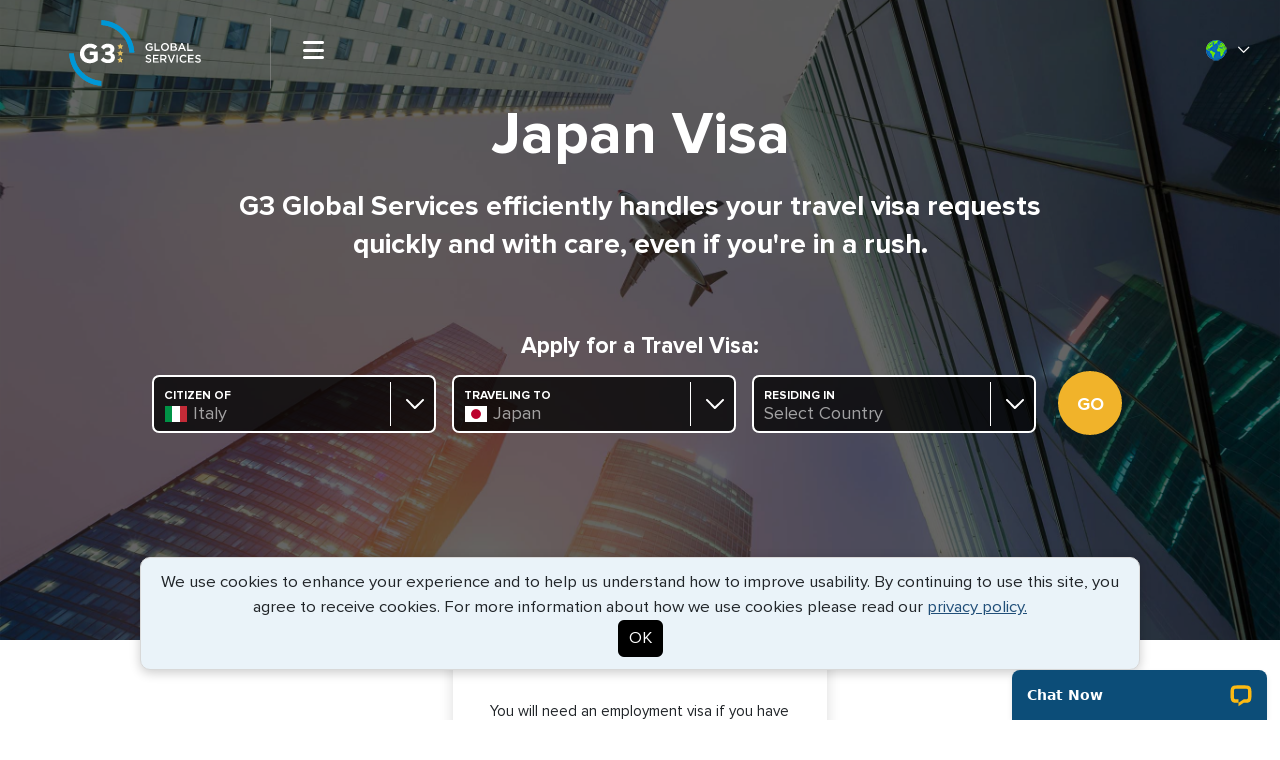

--- FILE ---
content_type: text/html; charset=UTF-8
request_url: https://g3visas.global/country?c=Japan&id=98&noscroll
body_size: 23014
content:
<!doctype html>
<html lang="en">
    <head>
        <meta charset="utf-8" />
        <title>Japan Visa Requirements - G3 Global Services</title>
        <meta name="viewport" content="width=device-width, initial-scale=1" />

        <meta name="description" content="Does Japan require a visa? Find out about the Japan visa requirements. G3Visas is the trusted expert for all international travel visa requirements.">
        <meta name="keywords" content="Expedited Visa Service, G3 Visa Service, g3visas,g3passports" />

        
        <meta content="g3visas, g3passports, passports, visas" name="robots" />
        <meta content="index, follow" name="robots" />
        <meta content="all" name="robots" />
    <meta name="application-name" content="G3 Global Services"/>
<meta name="msapplication-TileColor" content="#000000" />
<meta name="msapplication-TileImage" content="/images/icons/mstile-144x144.png" />
<meta name="msapplication-square70x70logo" content="/images/icons/mstile-70x70.png" />
<meta name="msapplication-square150x150logo" content="/images/icons/mstile-150x150.png" />
<meta name="msapplication-wide310x150logo" content="/images/icons/mstile-310x150.png" />
<meta name="msapplication-square310x310logo" content="/images/icons/mstile-310x310.png" />

<link rel="apple-touch-icon-precomposed" sizes="57x57" href="/images/icons/apple-touch-icon-57x57.png" />
<link rel="apple-touch-icon-precomposed" sizes="114x114" href="/images/icons/apple-touch-icon-114x114.png" />
<link rel="apple-touch-icon-precomposed" sizes="72x72" href="/images/icons/apple-touch-icon-72x72.png" />
<link rel="apple-touch-icon-precomposed" sizes="144x144" href="/images/icons/apple-touch-icon-144x144.png" />
<link rel="apple-touch-icon-precomposed" sizes="60x60" href="/images/icons/apple-touch-icon-60x60.png" />
<link rel="apple-touch-icon-precomposed" sizes="120x120" href="/images/icons/apple-touch-icon-120x120.png" />
<link rel="apple-touch-icon-precomposed" sizes="76x76" href="/images/icons/apple-touch-icon-76x76.png" />
<link rel="apple-touch-icon-precomposed" sizes="152x152" href="/images/icons/apple-touch-icon-152x152.png" />
<link rel="icon" type="image/png" href="/images/icons/favicon-196x196.png" sizes="196x196" />
<link rel="icon" type="image/png" href="/images/icons/favicon-96x96.png" sizes="96x96" />
<link rel="icon" type="image/png" href="/images/icons/favicon-32x32.png" sizes="32x32" />
<link rel="icon" type="image/png" href="/images/icons/favicon-16x16.png" sizes="16x16" />
<link rel="icon" type="image/png" href="/images/icons/favicon-128.png" sizes="128x128" />

<link rel="stylesheet" href="https://cdnjs.cloudflare.com/ajax/libs/font-awesome/6.4.2/css/all.min.css" integrity="sha512-z3gLpd7yknf1YoNbCzqRKc4qyor8gaKU1qmn+CShxbuBusANI9QpRohGBreCFkKxLhei6S9CQXFEbbKuqLg0DA==" crossorigin="anonymous" referrerpolicy="no-referrer" />
<link rel="stylesheet" href="https://cdn.g3visas.com/css/bootstrap.min.css" integrity="sha384-Gn5384xqQ1aoWXA+058RXPxPg6fy4IWvTNh0E263XmFcJlSAwiGgFAW/dAiS6JXm" crossorigin="anonymous" referrerpolicy="no-referrer" />


            <link rel="stylesheet" href="/css/styles-new.min.css?v=4.09" />
        	<!-- Google Tag Manager -->
	<script>(function(w,d,s,l,i){w[l]=w[l]||[];w[l].push({'gtm.start':
	new Date().getTime(),event:'gtm.js'});var f=d.getElementsByTagName(s)[0],
	j=d.createElement(s),dl=l!='dataLayer'?'&l='+l:'';j.async=true;j.src=
	'https://www.googletagmanager.com/gtm.js?id='+i+dl;f.parentNode.insertBefore(j,f);
	})(window,document,'script','dataLayer','GTM-M4CQK54');</script>
	<!-- End Google Tag Manager -->


    </head>
    <body class="country interior">
        <section class="panel">
            <div class="panel-outer">
                <div class="panel-inner">
                        	<!-- Google Tag Manager (noscript) -->
	<noscript><iframe src="https://www.googletagmanager.com/ns.html?id=GTM-M4CQK54"
	height="0" width="0" style="display:none;visibility:hidden"></iframe></noscript>
	<!-- End Google Tag Manager (noscript) -->
<header >
    
        <span class="residing-countries ml-2">
            <img class="flag flag-global" alt="GLOBAL" src="/images/icons/blank.gif" /> <i class="country-options-icon icon icon-arrow-down"></i>
            <div class="country-options slide hidden text-left">
                <span class="country-options-links"><span><img class="flag flag-global" alt="GLOBAL" src="/images/icons/blank.gif" /><b>G3Visas.global</b></span><br><span><img class="flag flag-us" alt="US" src="/images/icons/blank.gif" /><a href="http://G3Visas.com/country?c=Japan&id=98&noscroll">G3Visas.com</a></span><br><span><img class="flag flag-uk" alt="UK" src="/images/icons/blank.gif" /><a href="http://G3Visas.co.uk/country?c=Japan&id=98&noscroll">G3Visas.co.uk</a></span><br><span><img class="flag flag-ca" alt="CA" src="/images/icons/blank.gif" /><a href="http://G3Visas.ca/country?c=Japan&id=98&noscroll">G3Visas.ca</a></span><br><span><img class="flag flag-de" alt="DE" src="/images/icons/blank.gif" /><a href="http://G3Visas.de/country?c=Japan&id=98&noscroll">G3Visas.de</a></span><br><span><img class="flag flag-in" alt="IN" src="/images/icons/blank.gif" /><a href="http://G3Visas.in/country?c=Japan&id=98&noscroll">G3Visas.in</a></span><br><span><img class="flag flag-au" alt="AU" src="/images/icons/blank.gif" /><a href="http://G3Visas.com.au/country?c=Japan&id=98&noscroll">G3Visas.com.au</a></span><br><span><img class="flag flag-mx" alt="MX" src="/images/icons/blank.gif" /><a href="http://G3Visas.mx/country?c=Japan&id=98&noscroll">G3Visas.mx</a></span><br><span><img class="flag flag-br" alt="BR" src="/images/icons/blank.gif" /><a href="http://G3Visas.com.br/country?c=Japan&id=98&noscroll">G3Visas.com.br</a></span><br>
                </span>
            </div>
        </span>
        
            <span class="sign-in">
                <a href="/sign-in"><img src="/images/icons/icon_profile.svg" alt="Sign In" />Sign In</a>
            </span>
            <a class="cart" href="/checkout">
        <img src="/images/icons/icon_cart.svg" alt="Shopping Cart" />
        <em>0</em>
    </a>
    <!--
                        <span class="phone">
                            <span class="desktop-phone">Toll Free: <a href="tel:18888838472">(888) 883-8472</a>&nbsp;&nbsp;</span>
                            <a class="mobile-phone" href="tel:18888838472"><i class="fas fa-phone fa-flip-horizontal"></i></a>
                        </span>
                        -->
        <a class="logo" href="/">
        <img class="desktop-logo" src="/images/logos/g3_global_services.svg?v=3" alt="G3Visas" />
        <img class="mobile-logo" src="/images/logos/logo_mobile.svg?v=3" alt="G3Visas" />
    </a>
        <nav>
        <span class="mobile-menu-toggle"><i class="fas fa-bars"></i></span>
                <ul>
                            <li>
                    <a class="gtm-TopNav active" href="/visas"
                        onclick="dataLayer.push({'event_category':'Top Nav','event_action':'Visa Landing Page','event_label':'Visas'});">
                        Travel Visas
                    </a>
                </li>
                                                    <li>
                    <a class="gtm-TopNav " href="/evisas"
                        onclick="dataLayer.push({'event_category':'Top Nav','event_action':'e-Visas Landing Page','event_label':'e-Visas'});">
                        e-Visas
                    </a>
                </li>
                                    <li>
                <a class="gtm-TopNav " href="/document-services"
                    onclick="dataLayer.push({'event_category':'Top Nav','event_action':'Document Services Landing Page','event_label':'Document Services'});">
                    Document Services
                </a>
            </li>
                            <li>
                    <a class="gtm-TopNav " href="/global-locations"
                        onclick="dataLayer.push({'event_category':'Top Nav','event_action':'Global Locations Landing Page','event_label':'Global Locations'});">
                        Global Locations
                    </a>
                </li>
                                        <li>
                    <a class="gtm-TopNav " href="/services"
                        onclick="dataLayer.push({'event_category':'Top Nav','event_action':'Services Landing Page','event_label':'Services'});">
                        Services
                    </a>
                </li>
                        <li>
                <a class="gtm-TopNav " href="/contact"
                    onclick="dataLayer.push({'event_category':'Top Nav','event_action':'Contact Us Landing Page','event_label':'Contact Us'});">
                    Contact Us
                </a>
            </li>
            <li>
            <li class="mobile-item">
                
            <span class="sign-in">
                <a href="/sign-in"><img src="/images/icons/icon_profile.svg" alt="Sign In" />Sign In</a>
            </span>
                        <a class="cart" href="/checkout">
                    <img src="/images/icons/icon_cart.svg" alt="Shopping Cart" />
                    <em>0</em>
                </a>
            </li>
            <li class="client-logo">
                            </li>
        </ul>
    </nav>
</header>                    <div class="panel-content">
                        <div class="intro-text pb-0">
                            <h1>
                                Japan Visa
                            </h1>
                            <h2>G3 Global Services efficiently handles your travel visa requests<br>
                                quickly and with care, even if you're in a rush.
                            </h2>
                                                    </div><!-- /.intro-text -->
                        <div class="call-to-action">
                            <div class="tab-content">
                                <div id="tab1" class="tab">
    <h3>Apply for a Travel Visa:</h3>
    <div class="btn-group citizenship">
        <div class="tooltip"><em>!</em> Please fill out this field.</div>
        <span class="transparent-handle"></span>
        <div class="btn btn-secondary btn-lg dropdown-toggle">
            <span class="button-content">
                Citizen of
                <em>
                    <img alt=" " src="images/icons/blank.gif" />
                    <span class="selection" contenteditable="true" data-closed="true" data-original="Select Citizenship">Select Citizenship</span>
                </em>
            </span>
            <span class="handle"></span>
        </div>
        <div class="dropdown-menu">
            <strong>Top Suggestions</strong>
            <hr />
            <span class="" data-slug="it" data-selectable="" data-value="96"><img class="flag flag-it" alt=" " src="/images/icons/blank.gif" /><span>Italy</span></span><span class="" data-slug="us" data-selectable="" data-value="209"><img class="flag flag-us" alt=" " src="/images/icons/blank.gif" /><span>United States</span></span><span class="" data-slug="in" data-selectable="" data-value="90"><img class="flag flag-in" alt=" " src="/images/icons/blank.gif" /><span>India</span></span><span class="" data-slug="uk" data-selectable="" data-value="208"><img class="flag flag-uk" alt=" " src="/images/icons/blank.gif" /><span>United Kingdom</span></span><span class="" data-slug="ca" data-selectable="" data-value="34"><img class="flag flag-ca" alt=" " src="/images/icons/blank.gif" /><span>Canada</span></span><span class="" data-slug="au" data-selectable="" data-value="11"><img class="flag flag-au" alt=" " src="/images/icons/blank.gif" /><span>Australia</span></span><span class="" data-slug="cn" data-selectable="" data-value="40"><img class="flag flag-cn" alt=" " src="/images/icons/blank.gif" /><span>China</span></span><hr /><span class="" data-slug="af" data-selectable="" data-value="1"><img class="flag flag-af" alt=" " src="/images/icons/blank.gif" /><span>Afghanistan</span></span><span class="" data-slug="al" data-selectable="" data-value="2"><img class="flag flag-al" alt=" " src="/images/icons/blank.gif" /><span>Albania</span></span><span class="" data-slug="dz" data-selectable="" data-value="3"><img class="flag flag-dz" alt=" " src="/images/icons/blank.gif" /><span>Algeria</span></span><span class="" data-slug="ad" data-selectable="" data-value="4"><img class="flag flag-ad" alt=" " src="/images/icons/blank.gif" /><span>Andorra</span></span><span class="" data-slug="ao" data-selectable="" data-value="5"><img class="flag flag-ao" alt=" " src="/images/icons/blank.gif" /><span>Angola</span></span><span class="" data-slug="ai" data-selectable="" data-value="6"><img class="flag flag-ai" alt=" " src="/images/icons/blank.gif" /><span>Anguilla</span></span><span class="" data-slug="ag" data-selectable="" data-value="7"><img class="flag flag-ag" alt=" " src="/images/icons/blank.gif" /><span>Antigua and Barbuda</span></span><span class="" data-slug="ar" data-selectable="" data-value="8"><img class="flag flag-ar" alt=" " src="/images/icons/blank.gif" /><span>Argentina</span></span><span class="" data-slug="am" data-selectable="" data-value="9"><img class="flag flag-am" alt=" " src="/images/icons/blank.gif" /><span>Armenia</span></span><span class="" data-slug="aw" data-selectable="" data-value="10"><img class="flag flag-aw" alt=" " src="/images/icons/blank.gif" /><span>Aruba</span></span><span class="" data-slug="at" data-selectable="" data-value="12"><img class="flag flag-at" alt=" " src="/images/icons/blank.gif" /><span>Austria</span></span><span class="" data-slug="az" data-selectable="" data-value="13"><img class="flag flag-az" alt=" " src="/images/icons/blank.gif" /><span>Azerbaijan</span></span><span class="" data-slug="bs" data-selectable="" data-value="14"><img class="flag flag-bs" alt=" " src="/images/icons/blank.gif" /><span>Bahamas</span></span><span class="" data-slug="bh" data-selectable="" data-value="15"><img class="flag flag-bh" alt=" " src="/images/icons/blank.gif" /><span>Bahrain</span></span><span class="" data-slug="bd" data-selectable="" data-value="16"><img class="flag flag-bd" alt=" " src="/images/icons/blank.gif" /><span>Bangladesh</span></span><span class="" data-slug="bb" data-selectable="" data-value="17"><img class="flag flag-bb" alt=" " src="/images/icons/blank.gif" /><span>Barbados</span></span><span class="" data-slug="by" data-selectable="" data-value="18"><img class="flag flag-by" alt=" " src="/images/icons/blank.gif" /><span>Belarus</span></span><span class="" data-slug="be" data-selectable="" data-value="19"><img class="flag flag-be" alt=" " src="/images/icons/blank.gif" /><span>Belgium</span></span><span class="" data-slug="bz" data-selectable="" data-value="20"><img class="flag flag-bz" alt=" " src="/images/icons/blank.gif" /><span>Belize</span></span><span class="" data-slug="bj" data-selectable="" data-value="21"><img class="flag flag-bj" alt=" " src="/images/icons/blank.gif" /><span>Benin</span></span><span class="" data-slug="bm" data-selectable="" data-value="22"><img class="flag flag-bm" alt=" " src="/images/icons/blank.gif" /><span>Bermuda</span></span><span class="" data-slug="bt" data-selectable="" data-value="23"><img class="flag flag-bt" alt=" " src="/images/icons/blank.gif" /><span>Bhutan</span></span><span class="" data-slug="bo" data-selectable="" data-value="24"><img class="flag flag-bo" alt=" " src="/images/icons/blank.gif" /><span>Bolivia</span></span><span class="" data-slug="ba" data-selectable="" data-value="25"><img class="flag flag-ba" alt=" " src="/images/icons/blank.gif" /><span>Bosnia Herzegovina</span></span><span class="" data-slug="bw" data-selectable="" data-value="26"><img class="flag flag-bw" alt=" " src="/images/icons/blank.gif" /><span>Botswana</span></span><span class="" data-slug="br" data-selectable="" data-value="27"><img class="flag flag-br" alt=" " src="/images/icons/blank.gif" /><span>Brazil</span></span><span class="" data-slug="bn" data-selectable="" data-value="28"><img class="flag flag-bn" alt=" " src="/images/icons/blank.gif" /><span>Brunei</span></span><span class="" data-slug="bg" data-selectable="" data-value="29"><img class="flag flag-bg" alt=" " src="/images/icons/blank.gif" /><span>Bulgaria</span></span><span class="" data-slug="bf" data-selectable="" data-value="30"><img class="flag flag-bf" alt=" " src="/images/icons/blank.gif" /><span>Burkina Faso</span></span><span class="" data-slug="bi" data-selectable="" data-value="31"><img class="flag flag-bi" alt=" " src="/images/icons/blank.gif" /><span>Burundi</span></span><span class="" data-slug="kh" data-selectable="" data-value="32"><img class="flag flag-kh" alt=" " src="/images/icons/blank.gif" /><span>Cambodia</span></span><span class="" data-slug="cm" data-selectable="" data-value="33"><img class="flag flag-cm" alt=" " src="/images/icons/blank.gif" /><span>Cameroon</span></span><span class="" data-slug="cv" data-selectable="" data-value="35"><img class="flag flag-cv" alt=" " src="/images/icons/blank.gif" /><span>Cape Verde</span></span><span class="" data-slug="ky" data-selectable="" data-value="36"><img class="flag flag-ky" alt=" " src="/images/icons/blank.gif" /><span>Cayman Islands</span></span><span class="" data-slug="cf" data-selectable="" data-value="37"><img class="flag flag-cf" alt=" " src="/images/icons/blank.gif" /><span>Central African Republic</span></span><span class="" data-slug="td" data-selectable="" data-value="38"><img class="flag flag-td" alt=" " src="/images/icons/blank.gif" /><span>Chad</span></span><span class="" data-slug="cl" data-selectable="" data-value="39"><img class="flag flag-cl" alt=" " src="/images/icons/blank.gif" /><span>Chile</span></span><span class="" data-slug="co" data-selectable="" data-value="41"><img class="flag flag-co" alt=" " src="/images/icons/blank.gif" /><span>Colombia</span></span><span class="" data-slug="km" data-selectable="" data-value="42"><img class="flag flag-km" alt=" " src="/images/icons/blank.gif" /><span>Comoro Islands</span></span><span class="" data-slug="cg" data-selectable="" data-value="43"><img class="flag flag-cg" alt=" " src="/images/icons/blank.gif" /><span>Congo[Brazzaville]</span></span><span class="" data-slug="cd" data-selectable="" data-value="44"><img class="flag flag-cd" alt=" " src="/images/icons/blank.gif" /><span>Congo[Kinshasa]</span></span><span class="" data-slug="cr" data-selectable="" data-value="46"><img class="flag flag-cr" alt=" " src="/images/icons/blank.gif" /><span>Costa Rica</span></span><span class="" data-slug="ci" data-selectable="" data-value="47"><img class="flag flag-ci" alt=" " src="/images/icons/blank.gif" /><span>Cote dIvoire</span></span><span class="" data-slug="hr" data-selectable="" data-value="48"><img class="flag flag-hr" alt=" " src="/images/icons/blank.gif" /><span>Croatia</span></span><span class="" data-slug="cu" data-selectable="" data-value="49"><img class="flag flag-cu" alt=" " src="/images/icons/blank.gif" /><span>Cuba</span></span><span class="" data-slug="cy" data-selectable="" data-value="50"><img class="flag flag-cy" alt=" " src="/images/icons/blank.gif" /><span>Cyprus</span></span><span class="" data-slug="cz" data-selectable="" data-value="51"><img class="flag flag-cz" alt=" " src="/images/icons/blank.gif" /><span>Czech Republic</span></span><span class="" data-slug="dk" data-selectable="" data-value="52"><img class="flag flag-dk" alt=" " src="/images/icons/blank.gif" /><span>Denmark</span></span><span class="" data-slug="dj" data-selectable="" data-value="53"><img class="flag flag-dj" alt=" " src="/images/icons/blank.gif" /><span>Djibouti</span></span><span class="" data-slug="dm" data-selectable="" data-value="54"><img class="flag flag-dm" alt=" " src="/images/icons/blank.gif" /><span>Dominica</span></span><span class="" data-slug="do" data-selectable="" data-value="55"><img class="flag flag-do" alt=" " src="/images/icons/blank.gif" /><span>Dominican Republic</span></span><span class="" data-slug="sz" data-selectable="" data-value="188"><img class="flag flag-sz" alt=" " src="/images/icons/blank.gif" /><span>eSwatini [Swaziland]</span></span><span class="" data-slug="ec" data-selectable="" data-value="56"><img class="flag flag-ec" alt=" " src="/images/icons/blank.gif" /><span>Ecuador</span></span><span class="" data-slug="eg" data-selectable="" data-value="57"><img class="flag flag-eg" alt=" " src="/images/icons/blank.gif" /><span>Egypt</span></span><span class="" data-slug="sv" data-selectable="" data-value="58"><img class="flag flag-sv" alt=" " src="/images/icons/blank.gif" /><span>El Salvador</span></span><span class="" data-slug="gq" data-selectable="" data-value="59"><img class="flag flag-gq" alt=" " src="/images/icons/blank.gif" /><span>Equatorial Guinea</span></span><span class="" data-slug="er" data-selectable="" data-value="60"><img class="flag flag-er" alt=" " src="/images/icons/blank.gif" /><span>Eritrea</span></span><span class="" data-slug="ee" data-selectable="" data-value="61"><img class="flag flag-ee" alt=" " src="/images/icons/blank.gif" /><span>Estonia</span></span><span class="" data-slug="et" data-selectable="" data-value="62"><img class="flag flag-et" alt=" " src="/images/icons/blank.gif" /><span>Ethiopia</span></span><span class="" data-slug="fj" data-selectable="" data-value="64"><img class="flag flag-fj" alt=" " src="/images/icons/blank.gif" /><span>Fiji</span></span><span class="" data-slug="fi" data-selectable="" data-value="65"><img class="flag flag-fi" alt=" " src="/images/icons/blank.gif" /><span>Finland</span></span><span class="" data-slug="fr" data-selectable="" data-value="66"><img class="flag flag-fr" alt=" " src="/images/icons/blank.gif" /><span>France</span></span><span class="" data-slug="pf" data-selectable="" data-value="68"><img class="flag flag-pf" alt=" " src="/images/icons/blank.gif" /><span>French Polynesia</span></span><span class="" data-slug="gp" data-selectable="" data-value="69"><img class="flag flag-gp" alt=" " src="/images/icons/blank.gif" /><span>French West Indies</span></span><span class="" data-slug="ga" data-selectable="" data-value="71"><img class="flag flag-ga" alt=" " src="/images/icons/blank.gif" /><span>Gabon</span></span><span class="" data-slug="gm" data-selectable="" data-value="72"><img class="flag flag-gm" alt=" " src="/images/icons/blank.gif" /><span>Gambia</span></span><span class="" data-slug="ge" data-selectable="" data-value="73"><img class="flag flag-ge" alt=" " src="/images/icons/blank.gif" /><span>Georgia</span></span><span class="" data-slug="de" data-selectable="" data-value="74"><img class="flag flag-de" alt=" " src="/images/icons/blank.gif" /><span>Germany</span></span><span class="" data-slug="gh" data-selectable="" data-value="75"><img class="flag flag-gh" alt=" " src="/images/icons/blank.gif" /><span>Ghana</span></span><span class="" data-slug="gr" data-selectable="" data-value="77"><img class="flag flag-gr" alt=" " src="/images/icons/blank.gif" /><span>Greece</span></span><span class="" data-slug="gl" data-selectable="" data-value="78"><img class="flag flag-gl" alt=" " src="/images/icons/blank.gif" /><span>Greenland</span></span><span class="" data-slug="gd" data-selectable="" data-value="79"><img class="flag flag-gd" alt=" " src="/images/icons/blank.gif" /><span>Grenada</span></span><span class="" data-slug="gt" data-selectable="" data-value="81"><img class="flag flag-gt" alt=" " src="/images/icons/blank.gif" /><span>Guatemala</span></span><span class="" data-slug="gn" data-selectable="" data-value="82"><img class="flag flag-gn" alt=" " src="/images/icons/blank.gif" /><span>Guinea</span></span><span class="" data-slug="gw" data-selectable="" data-value="83"><img class="flag flag-gw" alt=" " src="/images/icons/blank.gif" /><span>Guinea-Bissau</span></span><span class="" data-slug="gy" data-selectable="" data-value="84"><img class="flag flag-gy" alt=" " src="/images/icons/blank.gif" /><span>Guyana</span></span><span class="" data-slug="ht" data-selectable="" data-value="85"><img class="flag flag-ht" alt=" " src="/images/icons/blank.gif" /><span>Haiti</span></span><span class="" data-slug="hn" data-selectable="" data-value="86"><img class="flag flag-hn" alt=" " src="/images/icons/blank.gif" /><span>Honduras</span></span><span class="" data-slug="hk" data-selectable="" data-value="87"><img class="flag flag-hk" alt=" " src="/images/icons/blank.gif" /><span>Hong Kong [SAR China]</span></span><span class="" data-slug="hu" data-selectable="" data-value="88"><img class="flag flag-hu" alt=" " src="/images/icons/blank.gif" /><span>Hungary</span></span><span class="" data-slug="is" data-selectable="" data-value="89"><img class="flag flag-is" alt=" " src="/images/icons/blank.gif" /><span>Iceland</span></span><span class="" data-slug="id" data-selectable="" data-value="91"><img class="flag flag-id" alt=" " src="/images/icons/blank.gif" /><span>Indonesia</span></span><span class="" data-slug="ir" data-selectable="" data-value="92"><img class="flag flag-ir" alt=" " src="/images/icons/blank.gif" /><span>Iran</span></span><span class="" data-slug="iq" data-selectable="" data-value="93"><img class="flag flag-iq" alt=" " src="/images/icons/blank.gif" /><span>Iraq</span></span><span class="" data-slug="ie" data-selectable="" data-value="94"><img class="flag flag-ie" alt=" " src="/images/icons/blank.gif" /><span>Ireland</span></span><span class="" data-slug="il" data-selectable="" data-value="95"><img class="flag flag-il" alt=" " src="/images/icons/blank.gif" /><span>Israel</span></span><span class="" data-slug="jm" data-selectable="" data-value="97"><img class="flag flag-jm" alt=" " src="/images/icons/blank.gif" /><span>Jamaica</span></span><span class="" data-slug="jp" data-selectable="" data-value="98"><img class="flag flag-jp" alt=" " src="/images/icons/blank.gif" /><span>Japan</span></span><span class="" data-slug="jo" data-selectable="" data-value="99"><img class="flag flag-jo" alt=" " src="/images/icons/blank.gif" /><span>Jordan</span></span><span class="" data-slug="kz" data-selectable="" data-value="100"><img class="flag flag-kz" alt=" " src="/images/icons/blank.gif" /><span>Kazakhstan</span></span><span class="" data-slug="ke" data-selectable="" data-value="101"><img class="flag flag-ke" alt=" " src="/images/icons/blank.gif" /><span>Kenya</span></span><span class="" data-slug="ki" data-selectable="" data-value="102"><img class="flag flag-ki" alt=" " src="/images/icons/blank.gif" /><span>Kiribati</span></span><span class="" data-slug="kp" data-selectable="" data-value="103"><img class="flag flag-kp" alt=" " src="/images/icons/blank.gif" /><span>Korea[Peoples Rep.]</span></span><span class="" data-slug="kr" data-selectable="" data-value="104"><img class="flag flag-kr" alt=" " src="/images/icons/blank.gif" /><span>Korea[Rep.]</span></span><span class="" data-slug="kw" data-selectable="" data-value="105"><img class="flag flag-kw" alt=" " src="/images/icons/blank.gif" /><span>Kuwait</span></span><span class="" data-slug="kg" data-selectable="" data-value="106"><img class="flag flag-kg" alt=" " src="/images/icons/blank.gif" /><span>Kyrgyzstan</span></span><span class="" data-slug="la" data-selectable="" data-value="107"><img class="flag flag-la" alt=" " src="/images/icons/blank.gif" /><span>Laos</span></span><span class="" data-slug="lv" data-selectable="" data-value="108"><img class="flag flag-lv" alt=" " src="/images/icons/blank.gif" /><span>Latvia</span></span><span class="" data-slug="lb" data-selectable="" data-value="109"><img class="flag flag-lb" alt=" " src="/images/icons/blank.gif" /><span>Lebanon</span></span><span class="" data-slug="ls" data-selectable="" data-value="110"><img class="flag flag-ls" alt=" " src="/images/icons/blank.gif" /><span>Lesotho</span></span><span class="" data-slug="lr" data-selectable="" data-value="111"><img class="flag flag-lr" alt=" " src="/images/icons/blank.gif" /><span>Liberia</span></span><span class="" data-slug="ly" data-selectable="" data-value="112"><img class="flag flag-ly" alt=" " src="/images/icons/blank.gif" /><span>Libya</span></span><span class="" data-slug="li" data-selectable="" data-value="113"><img class="flag flag-li" alt=" " src="/images/icons/blank.gif" /><span>Liechtenstein</span></span><span class="" data-slug="lt" data-selectable="" data-value="114"><img class="flag flag-lt" alt=" " src="/images/icons/blank.gif" /><span>Lithuania</span></span><span class="" data-slug="lu" data-selectable="" data-value="115"><img class="flag flag-lu" alt=" " src="/images/icons/blank.gif" /><span>Luxembourg</span></span><span class="" data-slug="mo" data-selectable="" data-value="116"><img class="flag flag-mo" alt=" " src="/images/icons/blank.gif" /><span>Macao [SAR China]</span></span><span class="" data-slug="mg" data-selectable="" data-value="117"><img class="flag flag-mg" alt=" " src="/images/icons/blank.gif" /><span>Madagascar</span></span><span class="" data-slug="mw" data-selectable="" data-value="118"><img class="flag flag-mw" alt=" " src="/images/icons/blank.gif" /><span>Malawi</span></span><span class="" data-slug="my" data-selectable="" data-value="119"><img class="flag flag-my" alt=" " src="/images/icons/blank.gif" /><span>Malaysia</span></span><span class="" data-slug="mv" data-selectable="" data-value="120"><img class="flag flag-mv" alt=" " src="/images/icons/blank.gif" /><span>Maldives</span></span><span class="" data-slug="ml" data-selectable="" data-value="121"><img class="flag flag-ml" alt=" " src="/images/icons/blank.gif" /><span>Mali</span></span><span class="" data-slug="mt" data-selectable="" data-value="122"><img class="flag flag-mt" alt=" " src="/images/icons/blank.gif" /><span>Malta</span></span><span class="" data-slug="mh" data-selectable="" data-value="123"><img class="flag flag-mh" alt=" " src="/images/icons/blank.gif" /><span>Marshall Islands</span></span><span class="" data-slug="mr" data-selectable="" data-value="124"><img class="flag flag-mr" alt=" " src="/images/icons/blank.gif" /><span>Mauritania</span></span><span class="" data-slug="mu" data-selectable="" data-value="125"><img class="flag flag-mu" alt=" " src="/images/icons/blank.gif" /><span>Mauritius</span></span><span class="" data-slug="mx" data-selectable="" data-value="127"><img class="flag flag-mx" alt=" " src="/images/icons/blank.gif" /><span>Mexico</span></span><span class="" data-slug="fm" data-selectable="" data-value="128"><img class="flag flag-fm" alt=" " src="/images/icons/blank.gif" /><span>Micronesia </span></span><span class="" data-slug="md" data-selectable="" data-value="129"><img class="flag flag-md" alt=" " src="/images/icons/blank.gif" /><span>Moldova</span></span><span class="" data-slug="mc" data-selectable="" data-value="130"><img class="flag flag-mc" alt=" " src="/images/icons/blank.gif" /><span>Monaco</span></span><span class="" data-slug="mn" data-selectable="" data-value="131"><img class="flag flag-mn" alt=" " src="/images/icons/blank.gif" /><span>Mongolia</span></span><span class="" data-slug="me" data-selectable="" data-value="442"><img class="flag flag-me" alt=" " src="/images/icons/blank.gif" /><span>Montenegro</span></span><span class="" data-slug="ma" data-selectable="" data-value="133"><img class="flag flag-ma" alt=" " src="/images/icons/blank.gif" /><span>Morocco</span></span><span class="" data-slug="mz" data-selectable="" data-value="134"><img class="flag flag-mz" alt=" " src="/images/icons/blank.gif" /><span>Mozambique</span></span><span class="" data-slug="mm" data-selectable="" data-value="135"><img class="flag flag-mm" alt=" " src="/images/icons/blank.gif" /><span>Myanmar</span></span><span class="" data-slug="na" data-selectable="" data-value="136"><img class="flag flag-na" alt=" " src="/images/icons/blank.gif" /><span>Namibia</span></span><span class="" data-slug="nr" data-selectable="" data-value="137"><img class="flag flag-nr" alt=" " src="/images/icons/blank.gif" /><span>Nauru</span></span><span class="" data-slug="np" data-selectable="" data-value="138"><img class="flag flag-np" alt=" " src="/images/icons/blank.gif" /><span>Nepal</span></span><span class="" data-slug="an" data-selectable="" data-value="139"><img class="flag flag-an" alt=" " src="/images/icons/blank.gif" /><span>Netherlands Antilles</span></span><span class="" data-slug="nl" data-selectable="" data-value="140"><img class="flag flag-nl" alt=" " src="/images/icons/blank.gif" /><span>Netherlands</span></span><span class="" data-slug="nz" data-selectable="" data-value="142"><img class="flag flag-nz" alt=" " src="/images/icons/blank.gif" /><span>New Zealand</span></span><span class="" data-slug="ni" data-selectable="" data-value="143"><img class="flag flag-ni" alt=" " src="/images/icons/blank.gif" /><span>Nicaragua</span></span><span class="" data-slug="ne" data-selectable="" data-value="144"><img class="flag flag-ne" alt=" " src="/images/icons/blank.gif" /><span>Niger</span></span><span class="" data-slug="ng" data-selectable="" data-value="145"><img class="flag flag-ng" alt=" " src="/images/icons/blank.gif" /><span>Nigeria</span></span><span class="" data-slug="nu" data-selectable="" data-value="146"><img class="flag flag-nu" alt=" " src="/images/icons/blank.gif" /><span>Niue</span></span><span class="" data-slug="mk" data-selectable="" data-value="70"><img class="flag flag-mk" alt=" " src="/images/icons/blank.gif" /><span>North Macedonia</span></span><span class="" data-slug="no" data-selectable="" data-value="149"><img class="flag flag-no" alt=" " src="/images/icons/blank.gif" /><span>Norway</span></span><span class="" data-slug="om" data-selectable="" data-value="150"><img class="flag flag-om" alt=" " src="/images/icons/blank.gif" /><span>Oman</span></span><span class="" data-slug="pk" data-selectable="" data-value="151"><img class="flag flag-pk" alt=" " src="/images/icons/blank.gif" /><span>Pakistan</span></span><span class="" data-slug="pw" data-selectable="" data-value="152"><img class="flag flag-pw" alt=" " src="/images/icons/blank.gif" /><span>Palau Islands</span></span><span class="" data-slug="pa" data-selectable="" data-value="153"><img class="flag flag-pa" alt=" " src="/images/icons/blank.gif" /><span>Panama</span></span><span class="" data-slug="pg" data-selectable="" data-value="154"><img class="flag flag-pg" alt=" " src="/images/icons/blank.gif" /><span>Papua New Guinea</span></span><span class="" data-slug="py" data-selectable="" data-value="155"><img class="flag flag-py" alt=" " src="/images/icons/blank.gif" /><span>Paraguay</span></span><span class="" data-slug="pe" data-selectable="" data-value="156"><img class="flag flag-pe" alt=" " src="/images/icons/blank.gif" /><span>Peru</span></span><span class="" data-slug="ph" data-selectable="" data-value="157"><img class="flag flag-ph" alt=" " src="/images/icons/blank.gif" /><span>Philippines</span></span><span class="" data-slug="pl" data-selectable="" data-value="158"><img class="flag flag-pl" alt=" " src="/images/icons/blank.gif" /><span>Poland</span></span><span class="" data-slug="pt" data-selectable="" data-value="159"><img class="flag flag-pt" alt=" " src="/images/icons/blank.gif" /><span>Portugal</span></span><span class="" data-slug="qa" data-selectable="" data-value="161"><img class="flag flag-qa" alt=" " src="/images/icons/blank.gif" /><span>Qatar</span></span><span class="" data-slug="ro" data-selectable="" data-value="163"><img class="flag flag-ro" alt=" " src="/images/icons/blank.gif" /><span>Romania</span></span><span class="" data-slug="ru" data-selectable="" data-value="164"><img class="flag flag-ru" alt=" " src="/images/icons/blank.gif" /><span>Russia</span></span><span class="" data-slug="rw" data-selectable="" data-value="165"><img class="flag flag-rw" alt=" " src="/images/icons/blank.gif" /><span>Rwanda</span></span><span class="" data-slug="ws" data-selectable="" data-value="167"><img class="flag flag-ws" alt=" " src="/images/icons/blank.gif" /><span>Samoa</span></span><span class="" data-slug="sm" data-selectable="" data-value="168"><img class="flag flag-sm" alt=" " src="/images/icons/blank.gif" /><span>San Marino</span></span><span class="" data-slug="st" data-selectable="" data-value="169"><img class="flag flag-st" alt=" " src="/images/icons/blank.gif" /><span>Sao Tome & Principe</span></span><span class="" data-slug="sa" data-selectable="" data-value="170"><img class="flag flag-sa" alt=" " src="/images/icons/blank.gif" /><span>Saudi Arabia</span></span><span class="" data-slug="sn" data-selectable="" data-value="171"><img class="flag flag-sn" alt=" " src="/images/icons/blank.gif" /><span>Senegal</span></span><span class="" data-slug="rs" data-selectable="" data-value="172"><img class="flag flag-rs" alt=" " src="/images/icons/blank.gif" /><span>Serbia</span></span><span class="" data-slug="sc" data-selectable="" data-value="173"><img class="flag flag-sc" alt=" " src="/images/icons/blank.gif" /><span>Seychelles</span></span><span class="" data-slug="sl" data-selectable="" data-value="174"><img class="flag flag-sl" alt=" " src="/images/icons/blank.gif" /><span>Sierra Leone</span></span><span class="" data-slug="sg" data-selectable="" data-value="175"><img class="flag flag-sg" alt=" " src="/images/icons/blank.gif" /><span>Singapore</span></span><span class="" data-slug="sk" data-selectable="" data-value="176"><img class="flag flag-sk" alt=" " src="/images/icons/blank.gif" /><span>Slovak Republic</span></span><span class="" data-slug="si" data-selectable="" data-value="177"><img class="flag flag-si" alt=" " src="/images/icons/blank.gif" /><span>Slovenia</span></span><span class="" data-slug="sb" data-selectable="" data-value="178"><img class="flag flag-sb" alt=" " src="/images/icons/blank.gif" /><span>Solomon Islands</span></span><span class="" data-slug="so" data-selectable="" data-value="179"><img class="flag flag-so" alt=" " src="/images/icons/blank.gif" /><span>Somalia</span></span><span class="" data-slug="za" data-selectable="" data-value="180"><img class="flag flag-za" alt=" " src="/images/icons/blank.gif" /><span>South Africa</span></span><span class="" data-slug="es" data-selectable="" data-value="181"><img class="flag flag-es" alt=" " src="/images/icons/blank.gif" /><span>Spain</span></span><span class="" data-slug="lk" data-selectable="" data-value="182"><img class="flag flag-lk" alt=" " src="/images/icons/blank.gif" /><span>Sri Lanka</span></span><span class="" data-slug="kn" data-selectable="" data-value="183"><img class="flag flag-kn" alt=" " src="/images/icons/blank.gif" /><span>St.Kitts-Nevis</span></span><span class="" data-slug="lc" data-selectable="" data-value="184"><img class="flag flag-lc" alt=" " src="/images/icons/blank.gif" /><span>St.Lucia</span></span><span class="" data-slug="vc" data-selectable="" data-value="185"><img class="flag flag-vc" alt=" " src="/images/icons/blank.gif" /><span>St.Vincent & Grenadines</span></span><span class="" data-slug="sd" data-selectable="" data-value="186"><img class="flag flag-sd" alt=" " src="/images/icons/blank.gif" /><span>Sudan</span></span><span class="" data-slug="sr" data-selectable="" data-value="187"><img class="flag flag-sr" alt=" " src="/images/icons/blank.gif" /><span>Suriname</span></span><span class="" data-slug="ss" data-selectable="" data-value="444"><img class="flag flag-ss" alt=" " src="/images/icons/blank.gif" /><span>South Sudan</span></span><span class="" data-slug="se" data-selectable="" data-value="189"><img class="flag flag-se" alt=" " src="/images/icons/blank.gif" /><span>Sweden</span></span><span class="" data-slug="ch" data-selectable="" data-value="190"><img class="flag flag-ch" alt=" " src="/images/icons/blank.gif" /><span>Switzerland</span></span><span class="" data-slug="sy" data-selectable="" data-value="191"><img class="flag flag-sy" alt=" " src="/images/icons/blank.gif" /><span>Syria</span></span><span class="" data-slug="tw" data-selectable="" data-value="192"><img class="flag flag-tw" alt=" " src="/images/icons/blank.gif" /><span>Taiwan[Rep. of China]</span></span><span class="" data-slug="tj" data-selectable="" data-value="193"><img class="flag flag-tj" alt=" " src="/images/icons/blank.gif" /><span>Tajikistan</span></span><span class="" data-slug="tz" data-selectable="" data-value="194"><img class="flag flag-tz" alt=" " src="/images/icons/blank.gif" /><span>Tanzania</span></span><span class="" data-slug="th" data-selectable="" data-value="195"><img class="flag flag-th" alt=" " src="/images/icons/blank.gif" /><span>Thailand</span></span><span class="" data-slug="tl" data-selectable="" data-value="196"><img class="flag flag-tl" alt=" " src="/images/icons/blank.gif" /><span>Timor Leste</span></span><span class="" data-slug="tg" data-selectable="" data-value="197"><img class="flag flag-tg" alt=" " src="/images/icons/blank.gif" /><span>Togo</span></span><span class="" data-slug="to" data-selectable="" data-value="198"><img class="flag flag-to" alt=" " src="/images/icons/blank.gif" /><span>Tonga</span></span><span class="" data-slug="tt" data-selectable="" data-value="199"><img class="flag flag-tt" alt=" " src="/images/icons/blank.gif" /><span>Trinidad & Tobago</span></span><span class="" data-slug="tn" data-selectable="" data-value="200"><img class="flag flag-tn" alt=" " src="/images/icons/blank.gif" /><span>Tunisia</span></span><span class="" data-slug="tr" data-selectable="" data-value="201"><img class="flag flag-tr" alt=" " src="/images/icons/blank.gif" /><span>Turkey</span></span><span class="" data-slug="tm" data-selectable="" data-value="202"><img class="flag flag-tm" alt=" " src="/images/icons/blank.gif" /><span>Turkmenistan</span></span><span class="" data-slug="tv" data-selectable="" data-value="204"><img class="flag flag-tv" alt=" " src="/images/icons/blank.gif" /><span>Tuvalu</span></span><span class="" data-slug="ug" data-selectable="" data-value="205"><img class="flag flag-ug" alt=" " src="/images/icons/blank.gif" /><span>Uganda</span></span><span class="" data-slug="ua" data-selectable="" data-value="206"><img class="flag flag-ua" alt=" " src="/images/icons/blank.gif" /><span>Ukraine</span></span><span class="" data-slug="ae" data-selectable="" data-value="207"><img class="flag flag-ae" alt=" " src="/images/icons/blank.gif" /><span>United Arab Emirates</span></span><span class="" data-slug="uy" data-selectable="" data-value="210"><img class="flag flag-uy" alt=" " src="/images/icons/blank.gif" /><span>Uruguay</span></span><span class="" data-slug="uz" data-selectable="" data-value="211"><img class="flag flag-uz" alt=" " src="/images/icons/blank.gif" /><span>Uzbekistan</span></span><span class="" data-slug="vu" data-selectable="" data-value="212"><img class="flag flag-vu" alt=" " src="/images/icons/blank.gif" /><span>Vanuatu</span></span><span class="" data-slug="va" data-selectable="" data-value="213"><img class="flag flag-va" alt=" " src="/images/icons/blank.gif" /><span>Vatican</span></span><span class="" data-slug="ve" data-selectable="" data-value="214"><img class="flag flag-ve" alt=" " src="/images/icons/blank.gif" /><span>Venezuela</span></span><span class="" data-slug="vn" data-selectable="" data-value="215"><img class="flag flag-vn" alt=" " src="/images/icons/blank.gif" /><span>Vietnam</span></span><span class="" data-slug="ye" data-selectable="" data-value="218"><img class="flag flag-ye" alt=" " src="/images/icons/blank.gif" /><span>Yemen</span></span><span class="" data-slug="zm" data-selectable="" data-value="219"><img class="flag flag-zm" alt=" " src="/images/icons/blank.gif" /><span>Zambia</span></span><span class="" data-slug="zw" data-selectable="" data-value="220"><img class="flag flag-zw" alt=" " src="/images/icons/blank.gif" /><span>Zimbabwe</span></span>        </div>
    </div><!-- /.btn-group -->
    <div class="btn-group country">
        <div class="tooltip"><em>!</em> Please fill out this field.</div>
        <span class="transparent-handle"></span>
        <div class="btn btn-secondary btn-lg dropdown-toggle">
            <span class="button-content">
                Traveling to
                <em>
                    <img alt=" " src="images/icons/blank.gif" />
                    <span class="selection" contenteditable="true" data-closed="true" data-original="Select Country">Select Country</span>
                </em>
            </span>
            <span class="handle"></span>
        </div>
        <div class="dropdown-menu">
            <strong>Top Suggestions</strong>
            <hr />
            <span class="" data-slug="cn" data-selectable="" data-value="40"><img class="flag flag-cn" alt=" " src="/images/icons/blank.gif" /><span>China</span></span><span class="" data-slug="gh" data-selectable="" data-value="75"><img class="flag flag-gh" alt=" " src="/images/icons/blank.gif" /><span>Ghana</span></span><span class="" data-slug="in" data-selectable="" data-value="90"><img class="flag flag-in" alt=" " src="/images/icons/blank.gif" /><span>India</span></span><span class="" data-slug="ke" data-selectable="" data-value="101"><img class="flag flag-ke" alt=" " src="/images/icons/blank.gif" /><span>Kenya</span></span><span class="" data-slug="sa" data-selectable="" data-value="170"><img class="flag flag-sa" alt=" " src="/images/icons/blank.gif" /><span>Saudi Arabia</span></span><span class="" data-slug="tz" data-selectable="" data-value="194"><img class="flag flag-tz" alt=" " src="/images/icons/blank.gif" /><span>Tanzania</span></span><span class="" data-slug="tr" data-selectable="" data-value="201"><img class="flag flag-tr" alt=" " src="/images/icons/blank.gif" /><span>Turkey</span></span><hr /><span class="" data-slug="af" data-selectable="" data-value="1"><img class="flag flag-af" alt=" " src="/images/icons/blank.gif" /><span>Afghanistan</span></span><span class="" data-slug="al" data-selectable="" data-value="2"><img class="flag flag-al" alt=" " src="/images/icons/blank.gif" /><span>Albania</span></span><span class="" data-slug="dz" data-selectable="" data-value="3"><img class="flag flag-dz" alt=" " src="/images/icons/blank.gif" /><span>Algeria</span></span><span class="" data-slug="ad" data-selectable="" data-value="4"><img class="flag flag-ad" alt=" " src="/images/icons/blank.gif" /><span>Andorra</span></span><span class="" data-slug="ao" data-selectable="" data-value="5"><img class="flag flag-ao" alt=" " src="/images/icons/blank.gif" /><span>Angola</span></span><span class="" data-slug="ai" data-selectable="" data-value="6"><img class="flag flag-ai" alt=" " src="/images/icons/blank.gif" /><span>Anguilla</span></span><span class="" data-slug="ag" data-selectable="" data-value="7"><img class="flag flag-ag" alt=" " src="/images/icons/blank.gif" /><span>Antigua and Barbuda</span></span><span class="" data-slug="ar" data-selectable="" data-value="8"><img class="flag flag-ar" alt=" " src="/images/icons/blank.gif" /><span>Argentina</span></span><span class="" data-slug="am" data-selectable="" data-value="9"><img class="flag flag-am" alt=" " src="/images/icons/blank.gif" /><span>Armenia</span></span><span class="" data-slug="aw" data-selectable="" data-value="10"><img class="flag flag-aw" alt=" " src="/images/icons/blank.gif" /><span>Aruba</span></span><span class="" data-slug="au" data-selectable="" data-value="11"><img class="flag flag-au" alt=" " src="/images/icons/blank.gif" /><span>Australia</span></span><span class="" data-slug="at" data-selectable="" data-value="12"><img class="flag flag-at" alt=" " src="/images/icons/blank.gif" /><span>Austria</span></span><span class="" data-slug="az" data-selectable="" data-value="13"><img class="flag flag-az" alt=" " src="/images/icons/blank.gif" /><span>Azerbaijan</span></span><span class="" data-slug="bs" data-selectable="" data-value="14"><img class="flag flag-bs" alt=" " src="/images/icons/blank.gif" /><span>Bahamas</span></span><span class="" data-slug="bh" data-selectable="" data-value="15"><img class="flag flag-bh" alt=" " src="/images/icons/blank.gif" /><span>Bahrain</span></span><span class="" data-slug="bd" data-selectable="" data-value="16"><img class="flag flag-bd" alt=" " src="/images/icons/blank.gif" /><span>Bangladesh</span></span><span class="" data-slug="bb" data-selectable="" data-value="17"><img class="flag flag-bb" alt=" " src="/images/icons/blank.gif" /><span>Barbados</span></span><span class="" data-slug="by" data-selectable="" data-value="18"><img class="flag flag-by" alt=" " src="/images/icons/blank.gif" /><span>Belarus</span></span><span class="" data-slug="be" data-selectable="" data-value="19"><img class="flag flag-be" alt=" " src="/images/icons/blank.gif" /><span>Belgium</span></span><span class="" data-slug="bz" data-selectable="" data-value="20"><img class="flag flag-bz" alt=" " src="/images/icons/blank.gif" /><span>Belize</span></span><span class="" data-slug="bj" data-selectable="" data-value="21"><img class="flag flag-bj" alt=" " src="/images/icons/blank.gif" /><span>Benin</span></span><span class="" data-slug="bm" data-selectable="" data-value="22"><img class="flag flag-bm" alt=" " src="/images/icons/blank.gif" /><span>Bermuda</span></span><span class="" data-slug="bt" data-selectable="" data-value="23"><img class="flag flag-bt" alt=" " src="/images/icons/blank.gif" /><span>Bhutan</span></span><span class="" data-slug="bo" data-selectable="" data-value="24"><img class="flag flag-bo" alt=" " src="/images/icons/blank.gif" /><span>Bolivia</span></span><span class="" data-slug="ba" data-selectable="" data-value="25"><img class="flag flag-ba" alt=" " src="/images/icons/blank.gif" /><span>Bosnia Herzegovina</span></span><span class="" data-slug="bw" data-selectable="" data-value="26"><img class="flag flag-bw" alt=" " src="/images/icons/blank.gif" /><span>Botswana</span></span><span class="" data-slug="br" data-selectable="" data-value="27"><img class="flag flag-br" alt=" " src="/images/icons/blank.gif" /><span>Brazil</span></span><span class="" data-slug="bn" data-selectable="" data-value="28"><img class="flag flag-bn" alt=" " src="/images/icons/blank.gif" /><span>Brunei</span></span><span class="" data-slug="bg" data-selectable="" data-value="29"><img class="flag flag-bg" alt=" " src="/images/icons/blank.gif" /><span>Bulgaria</span></span><span class="" data-slug="bf" data-selectable="" data-value="30"><img class="flag flag-bf" alt=" " src="/images/icons/blank.gif" /><span>Burkina Faso</span></span><span class="" data-slug="bi" data-selectable="" data-value="31"><img class="flag flag-bi" alt=" " src="/images/icons/blank.gif" /><span>Burundi</span></span><span class="" data-slug="kh" data-selectable="" data-value="32"><img class="flag flag-kh" alt=" " src="/images/icons/blank.gif" /><span>Cambodia</span></span><span class="" data-slug="cm" data-selectable="" data-value="33"><img class="flag flag-cm" alt=" " src="/images/icons/blank.gif" /><span>Cameroon</span></span><span class="" data-slug="ca" data-selectable="" data-value="34"><img class="flag flag-ca" alt=" " src="/images/icons/blank.gif" /><span>Canada</span></span><span class="" data-slug="cv" data-selectable="" data-value="35"><img class="flag flag-cv" alt=" " src="/images/icons/blank.gif" /><span>Cape Verde</span></span><span class="" data-slug="ky" data-selectable="" data-value="36"><img class="flag flag-ky" alt=" " src="/images/icons/blank.gif" /><span>Cayman Islands</span></span><span class="" data-slug="cf" data-selectable="" data-value="37"><img class="flag flag-cf" alt=" " src="/images/icons/blank.gif" /><span>Central African Republic</span></span><span class="" data-slug="td" data-selectable="" data-value="38"><img class="flag flag-td" alt=" " src="/images/icons/blank.gif" /><span>Chad</span></span><span class="" data-slug="cl" data-selectable="" data-value="39"><img class="flag flag-cl" alt=" " src="/images/icons/blank.gif" /><span>Chile</span></span><span class="" data-slug="co" data-selectable="" data-value="41"><img class="flag flag-co" alt=" " src="/images/icons/blank.gif" /><span>Colombia</span></span><span class="" data-slug="km" data-selectable="" data-value="42"><img class="flag flag-km" alt=" " src="/images/icons/blank.gif" /><span>Comoro Islands</span></span><span class="" data-slug="cg" data-selectable="" data-value="43"><img class="flag flag-cg" alt=" " src="/images/icons/blank.gif" /><span>Congo(Brazzaville)</span></span><span class="" data-slug="cd" data-selectable="" data-value="44"><img class="flag flag-cd" alt=" " src="/images/icons/blank.gif" /><span>Congo(Kinshasa)</span></span><span class="" data-slug="ck" data-selectable="" data-value="45"><img class="flag flag-ck" alt=" " src="/images/icons/blank.gif" /><span>Cook Islands</span></span><span class="" data-slug="cr" data-selectable="" data-value="46"><img class="flag flag-cr" alt=" " src="/images/icons/blank.gif" /><span>Costa Rica</span></span><span class="" data-slug="ci" data-selectable="" data-value="47"><img class="flag flag-ci" alt=" " src="/images/icons/blank.gif" /><span>Cote dIvoire</span></span><span class="" data-slug="hr" data-selectable="" data-value="48"><img class="flag flag-hr" alt=" " src="/images/icons/blank.gif" /><span>Croatia</span></span><span class="" data-slug="cu" data-selectable="" data-value="49"><img class="flag flag-cu" alt=" " src="/images/icons/blank.gif" /><span>Cuba</span></span><span class="" data-slug="cy" data-selectable="" data-value="50"><img class="flag flag-cy" alt=" " src="/images/icons/blank.gif" /><span>Cyprus</span></span><span class="" data-slug="cz" data-selectable="" data-value="51"><img class="flag flag-cz" alt=" " src="/images/icons/blank.gif" /><span>Czech Republic</span></span><span class="" data-slug="dk" data-selectable="" data-value="52"><img class="flag flag-dk" alt=" " src="/images/icons/blank.gif" /><span>Denmark</span></span><span class="" data-slug="dj" data-selectable="" data-value="53"><img class="flag flag-dj" alt=" " src="/images/icons/blank.gif" /><span>Djibouti</span></span><span class="" data-slug="dm" data-selectable="" data-value="54"><img class="flag flag-dm" alt=" " src="/images/icons/blank.gif" /><span>Dominica</span></span><span class="" data-slug="do" data-selectable="" data-value="55"><img class="flag flag-do" alt=" " src="/images/icons/blank.gif" /><span>Dominican Republic</span></span><span class="" data-slug="sz" data-selectable="" data-value="188"><img class="flag flag-sz" alt=" " src="/images/icons/blank.gif" /><span>eSwatini (Swaziland)</span></span><span class="" data-slug="ec" data-selectable="" data-value="56"><img class="flag flag-ec" alt=" " src="/images/icons/blank.gif" /><span>Ecuador</span></span><span class="" data-slug="eg" data-selectable="" data-value="57"><img class="flag flag-eg" alt=" " src="/images/icons/blank.gif" /><span>Egypt</span></span><span class="" data-slug="sv" data-selectable="" data-value="58"><img class="flag flag-sv" alt=" " src="/images/icons/blank.gif" /><span>El Salvador</span></span><span class="" data-slug="gq" data-selectable="" data-value="59"><img class="flag flag-gq" alt=" " src="/images/icons/blank.gif" /><span>Equatorial Guinea</span></span><span class="" data-slug="er" data-selectable="" data-value="60"><img class="flag flag-er" alt=" " src="/images/icons/blank.gif" /><span>Eritrea</span></span><span class="" data-slug="ee" data-selectable="" data-value="61"><img class="flag flag-ee" alt=" " src="/images/icons/blank.gif" /><span>Estonia</span></span><span class="" data-slug="et" data-selectable="" data-value="62"><img class="flag flag-et" alt=" " src="/images/icons/blank.gif" /><span>Ethiopia</span></span><span class="" data-slug="fo" data-selectable="" data-value="63"><img class="flag flag-fo" alt=" " src="/images/icons/blank.gif" /><span>Faroe Islands</span></span><span class="" data-slug="fj" data-selectable="" data-value="64"><img class="flag flag-fj" alt=" " src="/images/icons/blank.gif" /><span>Fiji</span></span><span class="" data-slug="fi" data-selectable="" data-value="65"><img class="flag flag-fi" alt=" " src="/images/icons/blank.gif" /><span>Finland</span></span><span class="" data-slug="fr" data-selectable="" data-value="66"><img class="flag flag-fr" alt=" " src="/images/icons/blank.gif" /><span>France</span></span><span class="" data-slug="gf" data-selectable="" data-value="67"><img class="flag flag-gf" alt=" " src="/images/icons/blank.gif" /><span>French Guiana</span></span><span class="" data-slug="pf" data-selectable="" data-value="68"><img class="flag flag-pf" alt=" " src="/images/icons/blank.gif" /><span>French Polynesia</span></span><span class="" data-slug="gp" data-selectable="" data-value="69"><img class="flag flag-gp" alt=" " src="/images/icons/blank.gif" /><span>French West Indies</span></span><span class="" data-slug="ga" data-selectable="" data-value="71"><img class="flag flag-ga" alt=" " src="/images/icons/blank.gif" /><span>Gabon</span></span><span class="" data-slug="gm" data-selectable="" data-value="72"><img class="flag flag-gm" alt=" " src="/images/icons/blank.gif" /><span>Gambia</span></span><span class="" data-slug="ge" data-selectable="" data-value="73"><img class="flag flag-ge" alt=" " src="/images/icons/blank.gif" /><span>Georgia</span></span><span class="" data-slug="de" data-selectable="" data-value="74"><img class="flag flag-de" alt=" " src="/images/icons/blank.gif" /><span>Germany</span></span><span class="" data-slug="gi" data-selectable="" data-value="76"><img class="flag flag-gi" alt=" " src="/images/icons/blank.gif" /><span>Gibraltar</span></span><span class="" data-slug="gr" data-selectable="" data-value="77"><img class="flag flag-gr" alt=" " src="/images/icons/blank.gif" /><span>Greece</span></span><span class="" data-slug="gl" data-selectable="" data-value="78"><img class="flag flag-gl" alt=" " src="/images/icons/blank.gif" /><span>Greenland</span></span><span class="" data-slug="gd" data-selectable="" data-value="79"><img class="flag flag-gd" alt=" " src="/images/icons/blank.gif" /><span>Grenada</span></span><span class="" data-slug="gu" data-selectable="" data-value="80"><img class="flag flag-gu" alt=" " src="/images/icons/blank.gif" /><span>Guam</span></span><span class="" data-slug="gt" data-selectable="" data-value="81"><img class="flag flag-gt" alt=" " src="/images/icons/blank.gif" /><span>Guatemala</span></span><span class="" data-slug="gn" data-selectable="" data-value="82"><img class="flag flag-gn" alt=" " src="/images/icons/blank.gif" /><span>Guinea</span></span><span class="" data-slug="gw" data-selectable="" data-value="83"><img class="flag flag-gw" alt=" " src="/images/icons/blank.gif" /><span>Guinea-Bissau</span></span><span class="" data-slug="gy" data-selectable="" data-value="84"><img class="flag flag-gy" alt=" " src="/images/icons/blank.gif" /><span>Guyana</span></span><span class="" data-slug="ht" data-selectable="" data-value="85"><img class="flag flag-ht" alt=" " src="/images/icons/blank.gif" /><span>Haiti</span></span><span class="" data-slug="hn" data-selectable="" data-value="86"><img class="flag flag-hn" alt=" " src="/images/icons/blank.gif" /><span>Honduras</span></span><span class="" data-slug="hk" data-selectable="" data-value="87"><img class="flag flag-hk" alt=" " src="/images/icons/blank.gif" /><span>Hong Kong (SAR China)</span></span><span class="" data-slug="hu" data-selectable="" data-value="88"><img class="flag flag-hu" alt=" " src="/images/icons/blank.gif" /><span>Hungary</span></span><span class="" data-slug="is" data-selectable="" data-value="89"><img class="flag flag-is" alt=" " src="/images/icons/blank.gif" /><span>Iceland</span></span><span class="" data-slug="id" data-selectable="" data-value="91"><img class="flag flag-id" alt=" " src="/images/icons/blank.gif" /><span>Indonesia</span></span><span class="" data-slug="ir" data-selectable="" data-value="92"><img class="flag flag-ir" alt=" " src="/images/icons/blank.gif" /><span>Iran</span></span><span class="" data-slug="iq" data-selectable="" data-value="93"><img class="flag flag-iq" alt=" " src="/images/icons/blank.gif" /><span>Iraq</span></span><span class="" data-slug="ie" data-selectable="" data-value="94"><img class="flag flag-ie" alt=" " src="/images/icons/blank.gif" /><span>Ireland</span></span><span class="" data-slug="il" data-selectable="" data-value="95"><img class="flag flag-il" alt=" " src="/images/icons/blank.gif" /><span>Israel</span></span><span class="" data-slug="it" data-selectable="" data-value="96"><img class="flag flag-it" alt=" " src="/images/icons/blank.gif" /><span>Italy</span></span><span class="" data-slug="jm" data-selectable="" data-value="97"><img class="flag flag-jm" alt=" " src="/images/icons/blank.gif" /><span>Jamaica</span></span><span class="" data-slug="jp" data-selectable="" data-value="98"><img class="flag flag-jp" alt=" " src="/images/icons/blank.gif" /><span>Japan</span></span><span class="" data-slug="jo" data-selectable="" data-value="99"><img class="flag flag-jo" alt=" " src="/images/icons/blank.gif" /><span>Jordan</span></span><span class="" data-slug="kz" data-selectable="" data-value="100"><img class="flag flag-kz" alt=" " src="/images/icons/blank.gif" /><span>Kazakhstan</span></span><span class="" data-slug="ki" data-selectable="" data-value="102"><img class="flag flag-ki" alt=" " src="/images/icons/blank.gif" /><span>Kiribati</span></span><span class="" data-slug="kp" data-selectable="" data-value="103"><img class="flag flag-kp" alt=" " src="/images/icons/blank.gif" /><span>Korea(Peoples Rep.)</span></span><span class="" data-slug="kr" data-selectable="" data-value="104"><img class="flag flag-kr" alt=" " src="/images/icons/blank.gif" /><span>Korea(Rep.)</span></span><span class="" data-slug="xk" data-selectable="" data-value="441"><img class="flag flag-xk" alt=" " src="/images/icons/blank.gif" /><span>Kosovo</span></span><span class="" data-slug="kw" data-selectable="" data-value="105"><img class="flag flag-kw" alt=" " src="/images/icons/blank.gif" /><span>Kuwait</span></span><span class="" data-slug="kg" data-selectable="" data-value="106"><img class="flag flag-kg" alt=" " src="/images/icons/blank.gif" /><span>Kyrgyzstan</span></span><span class="" data-slug="la" data-selectable="" data-value="107"><img class="flag flag-la" alt=" " src="/images/icons/blank.gif" /><span>Laos</span></span><span class="" data-slug="lv" data-selectable="" data-value="108"><img class="flag flag-lv" alt=" " src="/images/icons/blank.gif" /><span>Latvia</span></span><span class="" data-slug="lb" data-selectable="" data-value="109"><img class="flag flag-lb" alt=" " src="/images/icons/blank.gif" /><span>Lebanon</span></span><span class="" data-slug="ls" data-selectable="" data-value="110"><img class="flag flag-ls" alt=" " src="/images/icons/blank.gif" /><span>Lesotho</span></span><span class="" data-slug="lr" data-selectable="" data-value="111"><img class="flag flag-lr" alt=" " src="/images/icons/blank.gif" /><span>Liberia</span></span><span class="" data-slug="ly" data-selectable="" data-value="112"><img class="flag flag-ly" alt=" " src="/images/icons/blank.gif" /><span>Libya</span></span><span class="" data-slug="li" data-selectable="" data-value="113"><img class="flag flag-li" alt=" " src="/images/icons/blank.gif" /><span>Liechtenstein</span></span><span class="" data-slug="lt" data-selectable="" data-value="114"><img class="flag flag-lt" alt=" " src="/images/icons/blank.gif" /><span>Lithuania</span></span><span class="" data-slug="lu" data-selectable="" data-value="115"><img class="flag flag-lu" alt=" " src="/images/icons/blank.gif" /><span>Luxembourg</span></span><span class="" data-slug="mo" data-selectable="" data-value="116"><img class="flag flag-mo" alt=" " src="/images/icons/blank.gif" /><span>Macao (SAR China)</span></span><span class="" data-slug="mg" data-selectable="" data-value="117"><img class="flag flag-mg" alt=" " src="/images/icons/blank.gif" /><span>Madagascar</span></span><span class="" data-slug="mw" data-selectable="" data-value="118"><img class="flag flag-mw" alt=" " src="/images/icons/blank.gif" /><span>Malawi</span></span><span class="" data-slug="my" data-selectable="" data-value="119"><img class="flag flag-my" alt=" " src="/images/icons/blank.gif" /><span>Malaysia</span></span><span class="" data-slug="mv" data-selectable="" data-value="120"><img class="flag flag-mv" alt=" " src="/images/icons/blank.gif" /><span>Maldives</span></span><span class="" data-slug="ml" data-selectable="" data-value="121"><img class="flag flag-ml" alt=" " src="/images/icons/blank.gif" /><span>Mali</span></span><span class="" data-slug="mt" data-selectable="" data-value="122"><img class="flag flag-mt" alt=" " src="/images/icons/blank.gif" /><span>Malta</span></span><span class="" data-slug="mh" data-selectable="" data-value="123"><img class="flag flag-mh" alt=" " src="/images/icons/blank.gif" /><span>Marshall Islands</span></span><span class="" data-slug="mr" data-selectable="" data-value="124"><img class="flag flag-mr" alt=" " src="/images/icons/blank.gif" /><span>Mauritania</span></span><span class="" data-slug="mu" data-selectable="" data-value="125"><img class="flag flag-mu" alt=" " src="/images/icons/blank.gif" /><span>Mauritius</span></span><span class="" data-slug="yt" data-selectable="" data-value="126"><img class="flag flag-yt" alt=" " src="/images/icons/blank.gif" /><span>Mayotte</span></span><span class="" data-slug="mx" data-selectable="" data-value="127"><img class="flag flag-mx" alt=" " src="/images/icons/blank.gif" /><span>Mexico</span></span><span class="" data-slug="fm" data-selectable="" data-value="128"><img class="flag flag-fm" alt=" " src="/images/icons/blank.gif" /><span>Micronesia </span></span><span class="" data-slug="md" data-selectable="" data-value="129"><img class="flag flag-md" alt=" " src="/images/icons/blank.gif" /><span>Moldova</span></span><span class="" data-slug="mc" data-selectable="" data-value="130"><img class="flag flag-mc" alt=" " src="/images/icons/blank.gif" /><span>Monaco</span></span><span class="" data-slug="mn" data-selectable="" data-value="131"><img class="flag flag-mn" alt=" " src="/images/icons/blank.gif" /><span>Mongolia</span></span><span class="" data-slug="me" data-selectable="" data-value="442"><img class="flag flag-me" alt=" " src="/images/icons/blank.gif" /><span>Montenegro</span></span><span class="" data-slug="ms" data-selectable="" data-value="132"><img class="flag flag-ms" alt=" " src="/images/icons/blank.gif" /><span>Montserrat</span></span><span class="" data-slug="ma" data-selectable="" data-value="133"><img class="flag flag-ma" alt=" " src="/images/icons/blank.gif" /><span>Morocco</span></span><span class="" data-slug="mz" data-selectable="" data-value="134"><img class="flag flag-mz" alt=" " src="/images/icons/blank.gif" /><span>Mozambique</span></span><span class="" data-slug="mm" data-selectable="" data-value="135"><img class="flag flag-mm" alt=" " src="/images/icons/blank.gif" /><span>Myanmar</span></span><span class="" data-slug="na" data-selectable="" data-value="136"><img class="flag flag-na" alt=" " src="/images/icons/blank.gif" /><span>Namibia</span></span><span class="" data-slug="nr" data-selectable="" data-value="137"><img class="flag flag-nr" alt=" " src="/images/icons/blank.gif" /><span>Nauru</span></span><span class="" data-slug="np" data-selectable="" data-value="138"><img class="flag flag-np" alt=" " src="/images/icons/blank.gif" /><span>Nepal</span></span><span class="" data-slug="nl" data-selectable="" data-value="140"><img class="flag flag-nl" alt=" " src="/images/icons/blank.gif" /><span>Netherlands</span></span><span class="" data-slug="an" data-selectable="" data-value="139"><img class="flag flag-an" alt=" " src="/images/icons/blank.gif" /><span>Netherlands Antilles</span></span><span class="" data-slug="nc" data-selectable="" data-value="141"><img class="flag flag-nc" alt=" " src="/images/icons/blank.gif" /><span>New Caledonia</span></span><span class="" data-slug="nz" data-selectable="" data-value="142"><img class="flag flag-nz" alt=" " src="/images/icons/blank.gif" /><span>New Zealand</span></span><span class="" data-slug="ni" data-selectable="" data-value="143"><img class="flag flag-ni" alt=" " src="/images/icons/blank.gif" /><span>Nicaragua</span></span><span class="" data-slug="ne" data-selectable="" data-value="144"><img class="flag flag-ne" alt=" " src="/images/icons/blank.gif" /><span>Niger</span></span><span class="" data-slug="ng" data-selectable="" data-value="145"><img class="flag flag-ng" alt=" " src="/images/icons/blank.gif" /><span>Nigeria</span></span><span class="" data-slug="nu" data-selectable="" data-value="146"><img class="flag flag-nu" alt=" " src="/images/icons/blank.gif" /><span>Niue</span></span><span class="" data-slug="nf" data-selectable="" data-value="147"><img class="flag flag-nf" alt=" " src="/images/icons/blank.gif" /><span>Norfolk Island</span></span><span class="" data-slug="mk" data-selectable="" data-value="70"><img class="flag flag-mk" alt=" " src="/images/icons/blank.gif" /><span>North Macedonia</span></span><span class="" data-slug="mp" data-selectable="" data-value="148"><img class="flag flag-mp" alt=" " src="/images/icons/blank.gif" /><span>Northern Mariana Isl.</span></span><span class="" data-slug="no" data-selectable="" data-value="149"><img class="flag flag-no" alt=" " src="/images/icons/blank.gif" /><span>Norway</span></span><span class="" data-slug="om" data-selectable="" data-value="150"><img class="flag flag-om" alt=" " src="/images/icons/blank.gif" /><span>Oman</span></span><span class="" data-slug="pk" data-selectable="" data-value="151"><img class="flag flag-pk" alt=" " src="/images/icons/blank.gif" /><span>Pakistan</span></span><span class="" data-slug="pw" data-selectable="" data-value="152"><img class="flag flag-pw" alt=" " src="/images/icons/blank.gif" /><span>Palau Islands</span></span><span class="" data-slug="pa" data-selectable="" data-value="153"><img class="flag flag-pa" alt=" " src="/images/icons/blank.gif" /><span>Panama</span></span><span class="" data-slug="pg" data-selectable="" data-value="154"><img class="flag flag-pg" alt=" " src="/images/icons/blank.gif" /><span>Papua New Guinea</span></span><span class="" data-slug="py" data-selectable="" data-value="155"><img class="flag flag-py" alt=" " src="/images/icons/blank.gif" /><span>Paraguay</span></span><span class="" data-slug="pe" data-selectable="" data-value="156"><img class="flag flag-pe" alt=" " src="/images/icons/blank.gif" /><span>Peru</span></span><span class="" data-slug="ph" data-selectable="" data-value="157"><img class="flag flag-ph" alt=" " src="/images/icons/blank.gif" /><span>Philippines</span></span><span class="" data-slug="pn" data-selectable="" data-value="458"><img class="flag flag-pn" alt=" " src="/images/icons/blank.gif" /><span>Pitcairn Islands</span></span><span class="" data-slug="pl" data-selectable="" data-value="158"><img class="flag flag-pl" alt=" " src="/images/icons/blank.gif" /><span>Poland</span></span><span class="" data-slug="pt" data-selectable="" data-value="159"><img class="flag flag-pt" alt=" " src="/images/icons/blank.gif" /><span>Portugal</span></span><span class="" data-slug="pr" data-selectable="" data-value="160"><img class="flag flag-pr" alt=" " src="/images/icons/blank.gif" /><span>Puerto Rico</span></span><span class="" data-slug="qa" data-selectable="" data-value="161"><img class="flag flag-qa" alt=" " src="/images/icons/blank.gif" /><span>Qatar</span></span><span class="" data-slug="re" data-selectable="" data-value="162"><img class="flag flag-re" alt=" " src="/images/icons/blank.gif" /><span>Reunion</span></span><span class="" data-slug="ro" data-selectable="" data-value="163"><img class="flag flag-ro" alt=" " src="/images/icons/blank.gif" /><span>Romania</span></span><span class="" data-slug="ru" data-selectable="" data-value="164"><img class="flag flag-ru" alt=" " src="/images/icons/blank.gif" /><span>Russia</span></span><span class="" data-slug="rw" data-selectable="" data-value="165"><img class="flag flag-rw" alt=" " src="/images/icons/blank.gif" /><span>Rwanda</span></span><span class="" data-slug="as" data-selectable="" data-value="166"><img class="flag flag-as" alt=" " src="/images/icons/blank.gif" /><span>Samoa(American)</span></span><span class="" data-slug="ws" data-selectable="" data-value="167"><img class="flag flag-ws" alt=" " src="/images/icons/blank.gif" /><span>Samoa</span></span><span class="" data-slug="sm" data-selectable="" data-value="168"><img class="flag flag-sm" alt=" " src="/images/icons/blank.gif" /><span>San Marino</span></span><span class="" data-slug="st" data-selectable="" data-value="169"><img class="flag flag-st" alt=" " src="/images/icons/blank.gif" /><span>Sao Tome & Principe</span></span><span class="" data-slug="sn" data-selectable="" data-value="171"><img class="flag flag-sn" alt=" " src="/images/icons/blank.gif" /><span>Senegal</span></span><span class="" data-slug="rs" data-selectable="" data-value="172"><img class="flag flag-rs" alt=" " src="/images/icons/blank.gif" /><span>Serbia</span></span><span class="" data-slug="sc" data-selectable="" data-value="173"><img class="flag flag-sc" alt=" " src="/images/icons/blank.gif" /><span>Seychelles</span></span><span class="" data-slug="sl" data-selectable="" data-value="174"><img class="flag flag-sl" alt=" " src="/images/icons/blank.gif" /><span>Sierra Leone</span></span><span class="" data-slug="sg" data-selectable="" data-value="175"><img class="flag flag-sg" alt=" " src="/images/icons/blank.gif" /><span>Singapore</span></span><span class="" data-slug="sk" data-selectable="" data-value="176"><img class="flag flag-sk" alt=" " src="/images/icons/blank.gif" /><span>Slovak Republic</span></span><span class="" data-slug="si" data-selectable="" data-value="177"><img class="flag flag-si" alt=" " src="/images/icons/blank.gif" /><span>Slovenia</span></span><span class="" data-slug="sb" data-selectable="" data-value="178"><img class="flag flag-sb" alt=" " src="/images/icons/blank.gif" /><span>Solomon Islands</span></span><span class="" data-slug="so" data-selectable="" data-value="179"><img class="flag flag-so" alt=" " src="/images/icons/blank.gif" /><span>Somalia</span></span><span class="" data-slug="za" data-selectable="" data-value="180"><img class="flag flag-za" alt=" " src="/images/icons/blank.gif" /><span>South Africa</span></span><span class="" data-slug="ss" data-selectable="" data-value="444"><img class="flag flag-ss" alt=" " src="/images/icons/blank.gif" /><span>South Sudan</span></span><span class="" data-slug="es" data-selectable="" data-value="181"><img class="flag flag-es" alt=" " src="/images/icons/blank.gif" /><span>Spain</span></span><span class="" data-slug="lk" data-selectable="" data-value="182"><img class="flag flag-lk" alt=" " src="/images/icons/blank.gif" /><span>Sri Lanka</span></span><span class="" data-slug="kn" data-selectable="" data-value="183"><img class="flag flag-kn" alt=" " src="/images/icons/blank.gif" /><span>St.Kitts-Nevis</span></span><span class="" data-slug="lc" data-selectable="" data-value="184"><img class="flag flag-lc" alt=" " src="/images/icons/blank.gif" /><span>St.Lucia</span></span><span class="" data-slug="vc" data-selectable="" data-value="185"><img class="flag flag-vc" alt=" " src="/images/icons/blank.gif" /><span>St.Vincent & Grenadines</span></span><span class="" data-slug="sd" data-selectable="" data-value="186"><img class="flag flag-sd" alt=" " src="/images/icons/blank.gif" /><span>Sudan</span></span><span class="" data-slug="sr" data-selectable="" data-value="187"><img class="flag flag-sr" alt=" " src="/images/icons/blank.gif" /><span>Suriname</span></span><span class="" data-slug="se" data-selectable="" data-value="189"><img class="flag flag-se" alt=" " src="/images/icons/blank.gif" /><span>Sweden</span></span><span class="" data-slug="ch" data-selectable="" data-value="190"><img class="flag flag-ch" alt=" " src="/images/icons/blank.gif" /><span>Switzerland</span></span><span class="" data-slug="sy" data-selectable="" data-value="191"><img class="flag flag-sy" alt=" " src="/images/icons/blank.gif" /><span>Syria</span></span><span class="" data-slug="tw" data-selectable="" data-value="192"><img class="flag flag-tw" alt=" " src="/images/icons/blank.gif" /><span>Taiwan(Rep. of China)</span></span><span class="" data-slug="tj" data-selectable="" data-value="193"><img class="flag flag-tj" alt=" " src="/images/icons/blank.gif" /><span>Tajikistan</span></span><span class="" data-slug="th" data-selectable="" data-value="195"><img class="flag flag-th" alt=" " src="/images/icons/blank.gif" /><span>Thailand</span></span><span class="" data-slug="tl" data-selectable="" data-value="196"><img class="flag flag-tl" alt=" " src="/images/icons/blank.gif" /><span>Timor Leste</span></span><span class="" data-slug="tg" data-selectable="" data-value="197"><img class="flag flag-tg" alt=" " src="/images/icons/blank.gif" /><span>Togo</span></span><span class="" data-slug="to" data-selectable="" data-value="198"><img class="flag flag-to" alt=" " src="/images/icons/blank.gif" /><span>Tonga</span></span><span class="" data-slug="tt" data-selectable="" data-value="199"><img class="flag flag-tt" alt=" " src="/images/icons/blank.gif" /><span>Trinidad & Tobago</span></span><span class="" data-slug="tn" data-selectable="" data-value="200"><img class="flag flag-tn" alt=" " src="/images/icons/blank.gif" /><span>Tunisia</span></span><span class="" data-slug="tm" data-selectable="" data-value="202"><img class="flag flag-tm" alt=" " src="/images/icons/blank.gif" /><span>Turkmenistan</span></span><span class="" data-slug="tc" data-selectable="" data-value="203"><img class="flag flag-tc" alt=" " src="/images/icons/blank.gif" /><span>Turks & Caicos Isl.</span></span><span class="" data-slug="tv" data-selectable="" data-value="204"><img class="flag flag-tv" alt=" " src="/images/icons/blank.gif" /><span>Tuvalu</span></span><span class="" data-slug="ug" data-selectable="" data-value="205"><img class="flag flag-ug" alt=" " src="/images/icons/blank.gif" /><span>Uganda</span></span><span class="" data-slug="ua" data-selectable="" data-value="206"><img class="flag flag-ua" alt=" " src="/images/icons/blank.gif" /><span>Ukraine</span></span><span class="" data-slug="ae" data-selectable="" data-value="207"><img class="flag flag-ae" alt=" " src="/images/icons/blank.gif" /><span>United Arab Emirates</span></span><span class="" data-slug="uk" data-selectable="" data-value="208"><img class="flag flag-uk" alt=" " src="/images/icons/blank.gif" /><span>United Kingdom</span></span><span class="" data-slug="us" data-selectable="" data-value="209"><img class="flag flag-us" alt=" " src="/images/icons/blank.gif" /><span>United States</span></span><span class="" data-slug="uy" data-selectable="" data-value="210"><img class="flag flag-uy" alt=" " src="/images/icons/blank.gif" /><span>Uruguay</span></span><span class="" data-slug="uz" data-selectable="" data-value="211"><img class="flag flag-uz" alt=" " src="/images/icons/blank.gif" /><span>Uzbekistan</span></span><span class="" data-slug="vu" data-selectable="" data-value="212"><img class="flag flag-vu" alt=" " src="/images/icons/blank.gif" /><span>Vanuatu</span></span><span class="" data-slug="va" data-selectable="" data-value="213"><img class="flag flag-va" alt=" " src="/images/icons/blank.gif" /><span>Vatican</span></span><span class="" data-slug="ve" data-selectable="" data-value="214"><img class="flag flag-ve" alt=" " src="/images/icons/blank.gif" /><span>Venezuela</span></span><span class="" data-slug="vn" data-selectable="" data-value="215"><img class="flag flag-vn" alt=" " src="/images/icons/blank.gif" /><span>Vietnam</span></span><span class="" data-slug="vg" data-selectable="" data-value="217"><img class="flag flag-vg" alt=" " src="/images/icons/blank.gif" /><span>Virgin Islands (British)</span></span><span class="" data-slug="vi" data-selectable="" data-value="216"><img class="flag flag-vi" alt=" " src="/images/icons/blank.gif" /><span>Virgin Islands (U.S.A.)</span></span><span class="" data-slug="ye" data-selectable="" data-value="218"><img class="flag flag-ye" alt=" " src="/images/icons/blank.gif" /><span>Yemen</span></span><span class="" data-slug="zm" data-selectable="" data-value="219"><img class="flag flag-zm" alt=" " src="/images/icons/blank.gif" /><span>Zambia</span></span><span class="" data-slug="zw" data-selectable="" data-value="220"><img class="flag flag-zw" alt=" " src="/images/icons/blank.gif" /><span>Zimbabwe</span></span>        </div>
    </div><!-- /.btn-group -->
    <div class="btn-group state">
                    <div class="tooltip"><em>!</em> Please fill out this field.</div>
            <span class="transparent-handle"></span>
            <div class="btn btn-secondary btn-lg dropdown-toggle">
                <span class="button-content">
                    Residing in
                    <em>
                                                    <img alt=" " src="images/icons/blank.gif" />
                                                <span class="selection" contenteditable="true" data-closed="true" data-original="Select Country">Select Country</span>
                    </em>
                </span>
                <span class="handle"></span>
            </div>
            <div class="dropdown-menu">
                <span class="" data-slug="" data-selectable="" data-value=""><span><hr></span></span><span class="invisible just_us" data-slug="AF" data-selectable="" data-value="1"><img class="flag flag-af" alt=" " src="/images/icons/blank.gif" /><span>Afghanistan</span></span><span class="invisible just_us" data-slug="AL" data-selectable="" data-value="2"><img class="flag flag-al" alt=" " src="/images/icons/blank.gif" /><span>Albania</span></span><span class="invisible just_us" data-slug="DZ" data-selectable="" data-value="3"><img class="flag flag-dz" alt=" " src="/images/icons/blank.gif" /><span>Algeria</span></span><span class="invisible just_us" data-slug="AD" data-selectable="" data-value="4"><img class="flag flag-ad" alt=" " src="/images/icons/blank.gif" /><span>Andorra</span></span><span class="invisible just_us" data-slug="AO" data-selectable="" data-value="5"><img class="flag flag-ao" alt=" " src="/images/icons/blank.gif" /><span>Angola</span></span><span class="invisible just_us" data-slug="AI" data-selectable="" data-value="6"><img class="flag flag-ai" alt=" " src="/images/icons/blank.gif" /><span>Anguilla</span></span><span class="invisible just_us" data-slug="AG" data-selectable="" data-value="7"><img class="flag flag-ag" alt=" " src="/images/icons/blank.gif" /><span>Antigua and Barbuda</span></span><span class="" data-slug="AR" data-selectable="" data-value="8"><img class="flag flag-ar" alt=" " src="/images/icons/blank.gif" /><span>Argentina</span></span><span class="invisible just_us" data-slug="AM" data-selectable="" data-value="9"><img class="flag flag-am" alt=" " src="/images/icons/blank.gif" /><span>Armenia</span></span><span class="invisible just_us" data-slug="AW" data-selectable="" data-value="10"><img class="flag flag-aw" alt=" " src="/images/icons/blank.gif" /><span>Aruba</span></span><span class="" data-slug="AU" data-selectable="" data-value="http://G3Visas.com.au"><img class="flag flag-au" alt=" " src="/images/icons/blank.gif" /><span>Australia</span></span><span class="" data-slug="AT" data-selectable="" data-value="12"><img class="flag flag-at" alt=" " src="/images/icons/blank.gif" /><span>Austria</span></span><span class="invisible just_us" data-slug="AZ" data-selectable="" data-value="13"><img class="flag flag-az" alt=" " src="/images/icons/blank.gif" /><span>Azerbaijan</span></span><span class="invisible just_us" data-slug="BS" data-selectable="" data-value="14"><img class="flag flag-bs" alt=" " src="/images/icons/blank.gif" /><span>Bahamas</span></span><span class="invisible just_us" data-slug="BH" data-selectable="" data-value="15"><img class="flag flag-bh" alt=" " src="/images/icons/blank.gif" /><span>Bahrain</span></span><span class="invisible just_us" data-slug="BD" data-selectable="" data-value="16"><img class="flag flag-bd" alt=" " src="/images/icons/blank.gif" /><span>Bangladesh</span></span><span class="invisible just_us" data-slug="BB" data-selectable="" data-value="17"><img class="flag flag-bb" alt=" " src="/images/icons/blank.gif" /><span>Barbados</span></span><span class="invisible just_us" data-slug="BY" data-selectable="" data-value="18"><img class="flag flag-by" alt=" " src="/images/icons/blank.gif" /><span>Belarus</span></span><span class="" data-slug="BE" data-selectable="" data-value="19"><img class="flag flag-be" alt=" " src="/images/icons/blank.gif" /><span>Belgium</span></span><span class="invisible just_us" data-slug="BZ" data-selectable="" data-value="20"><img class="flag flag-bz" alt=" " src="/images/icons/blank.gif" /><span>Belize</span></span><span class="invisible just_us" data-slug="BJ" data-selectable="" data-value="21"><img class="flag flag-bj" alt=" " src="/images/icons/blank.gif" /><span>Benin</span></span><span class="invisible just_us" data-slug="BM" data-selectable="" data-value="22"><img class="flag flag-bm" alt=" " src="/images/icons/blank.gif" /><span>Bermuda</span></span><span class="invisible just_us" data-slug="BT" data-selectable="" data-value="23"><img class="flag flag-bt" alt=" " src="/images/icons/blank.gif" /><span>Bhutan</span></span><span class="invisible just_us" data-slug="BO" data-selectable="" data-value="24"><img class="flag flag-bo" alt=" " src="/images/icons/blank.gif" /><span>Bolivia</span></span><span class="invisible just_us" data-slug="BA" data-selectable="" data-value="25"><img class="flag flag-ba" alt=" " src="/images/icons/blank.gif" /><span>Bosnia Herzegovina</span></span><span class="invisible just_us" data-slug="BW" data-selectable="" data-value="26"><img class="flag flag-bw" alt=" " src="/images/icons/blank.gif" /><span>Botswana</span></span><span class="" data-slug="BR" data-selectable="" data-value="http://G3Visas.com.br"><img class="flag flag-br" alt=" " src="/images/icons/blank.gif" /><span>Brazil</span></span><span class="invisible just_us" data-slug="BN" data-selectable="" data-value="28"><img class="flag flag-bn" alt=" " src="/images/icons/blank.gif" /><span>Brunei</span></span><span class="" data-slug="BG" data-selectable="" data-value="29"><img class="flag flag-bg" alt=" " src="/images/icons/blank.gif" /><span>Bulgaria</span></span><span class="invisible just_us" data-slug="BF" data-selectable="" data-value="30"><img class="flag flag-bf" alt=" " src="/images/icons/blank.gif" /><span>Burkina Faso</span></span><span class="invisible just_us" data-slug="BI" data-selectable="" data-value="31"><img class="flag flag-bi" alt=" " src="/images/icons/blank.gif" /><span>Burundi</span></span><span class="invisible just_us" data-slug="KH" data-selectable="" data-value="32"><img class="flag flag-kh" alt=" " src="/images/icons/blank.gif" /><span>Cambodia</span></span><span class="invisible just_us" data-slug="CM" data-selectable="" data-value="33"><img class="flag flag-cm" alt=" " src="/images/icons/blank.gif" /><span>Cameroon</span></span><span class="" data-slug="CA" data-selectable="" data-value="http://G3Visas.ca"><img class="flag flag-ca" alt=" " src="/images/icons/blank.gif" /><span>Canada</span></span><span class="invisible just_us" data-slug="CV" data-selectable="" data-value="35"><img class="flag flag-cv" alt=" " src="/images/icons/blank.gif" /><span>Cape Verde</span></span><span class="invisible just_us" data-slug="KY" data-selectable="" data-value="36"><img class="flag flag-ky" alt=" " src="/images/icons/blank.gif" /><span>Cayman Islands</span></span><span class="invisible just_us" data-slug="CF" data-selectable="" data-value="37"><img class="flag flag-cf" alt=" " src="/images/icons/blank.gif" /><span>Central African Republic</span></span><span class="invisible just_us" data-slug="TD" data-selectable="" data-value="38"><img class="flag flag-td" alt=" " src="/images/icons/blank.gif" /><span>Chad</span></span><span class="invisible just_us" data-slug="CL" data-selectable="" data-value="39"><img class="flag flag-cl" alt=" " src="/images/icons/blank.gif" /><span>Chile</span></span><span class="" data-slug="CN" data-selectable="" data-value="40"><img class="flag flag-cn" alt=" " src="/images/icons/blank.gif" /><span>China</span></span><span class="invisible just_us" data-slug="CO" data-selectable="" data-value="41"><img class="flag flag-co" alt=" " src="/images/icons/blank.gif" /><span>Colombia</span></span><span class="invisible just_us" data-slug="KM" data-selectable="" data-value="42"><img class="flag flag-km" alt=" " src="/images/icons/blank.gif" /><span>Comoro Islands</span></span><span class="invisible just_us" data-slug="CG" data-selectable="" data-value="43"><img class="flag flag-cg" alt=" " src="/images/icons/blank.gif" /><span>Congo[Brazzaville]</span></span><span class="invisible just_us" data-slug="CD" data-selectable="" data-value="44"><img class="flag flag-cd" alt=" " src="/images/icons/blank.gif" /><span>Congo[Kinshasa]</span></span><span class="invisible just_us" data-slug="CR" data-selectable="" data-value="46"><img class="flag flag-cr" alt=" " src="/images/icons/blank.gif" /><span>Costa Rica</span></span><span class="invisible just_us" data-slug="CI" data-selectable="" data-value="47"><img class="flag flag-ci" alt=" " src="/images/icons/blank.gif" /><span>Cote dIvoire</span></span><span class="invisible just_us" data-slug="HR" data-selectable="" data-value="48"><img class="flag flag-hr" alt=" " src="/images/icons/blank.gif" /><span>Croatia</span></span><span class="invisible just_us" data-slug="CU" data-selectable="" data-value="49"><img class="flag flag-cu" alt=" " src="/images/icons/blank.gif" /><span>Cuba</span></span><span class="invisible just_us" data-slug="CY" data-selectable="" data-value="50"><img class="flag flag-cy" alt=" " src="/images/icons/blank.gif" /><span>Cyprus</span></span><span class="invisible just_us" data-slug="CZ" data-selectable="" data-value="51"><img class="flag flag-cz" alt=" " src="/images/icons/blank.gif" /><span>Czech Republic</span></span><span class="" data-slug="DK" data-selectable="" data-value="52"><img class="flag flag-dk" alt=" " src="/images/icons/blank.gif" /><span>Denmark</span></span><span class="invisible just_us" data-slug="DJ" data-selectable="" data-value="53"><img class="flag flag-dj" alt=" " src="/images/icons/blank.gif" /><span>Djibouti</span></span><span class="invisible just_us" data-slug="DM" data-selectable="" data-value="54"><img class="flag flag-dm" alt=" " src="/images/icons/blank.gif" /><span>Dominica</span></span><span class="invisible just_us" data-slug="DO" data-selectable="" data-value="55"><img class="flag flag-do" alt=" " src="/images/icons/blank.gif" /><span>Dominican Republic</span></span><span class="invisible just_us" data-slug="SZ" data-selectable="" data-value="188"><img class="flag flag-sz" alt=" " src="/images/icons/blank.gif" /><span>eSwatini [Swaziland]</span></span><span class="invisible just_us" data-slug="EC" data-selectable="" data-value="56"><img class="flag flag-ec" alt=" " src="/images/icons/blank.gif" /><span>Ecuador</span></span><span class="" data-slug="EG" data-selectable="" data-value="57"><img class="flag flag-eg" alt=" " src="/images/icons/blank.gif" /><span>Egypt</span></span><span class="invisible just_us" data-slug="SV" data-selectable="" data-value="58"><img class="flag flag-sv" alt=" " src="/images/icons/blank.gif" /><span>El Salvador</span></span><span class="invisible just_us" data-slug="GQ" data-selectable="" data-value="59"><img class="flag flag-gq" alt=" " src="/images/icons/blank.gif" /><span>Equatorial Guinea</span></span><span class="invisible just_us" data-slug="ER" data-selectable="" data-value="60"><img class="flag flag-er" alt=" " src="/images/icons/blank.gif" /><span>Eritrea</span></span><span class="invisible just_us" data-slug="EE" data-selectable="" data-value="61"><img class="flag flag-ee" alt=" " src="/images/icons/blank.gif" /><span>Estonia</span></span><span class="invisible just_us" data-slug="ET" data-selectable="" data-value="62"><img class="flag flag-et" alt=" " src="/images/icons/blank.gif" /><span>Ethiopia</span></span><span class="invisible just_us" data-slug="FJ" data-selectable="" data-value="64"><img class="flag flag-fj" alt=" " src="/images/icons/blank.gif" /><span>Fiji</span></span><span class="invisible just_us" data-slug="FI" data-selectable="" data-value="65"><img class="flag flag-fi" alt=" " src="/images/icons/blank.gif" /><span>Finland</span></span><span class="" data-slug="FR" data-selectable="" data-value="66"><img class="flag flag-fr" alt=" " src="/images/icons/blank.gif" /><span>France</span></span><span class="invisible just_us" data-slug="PF" data-selectable="" data-value="68"><img class="flag flag-pf" alt=" " src="/images/icons/blank.gif" /><span>French Polynesia</span></span><span class="invisible just_us" data-slug="GP" data-selectable="" data-value="69"><img class="flag flag-gp" alt=" " src="/images/icons/blank.gif" /><span>French West Indies</span></span><span class="invisible just_us" data-slug="GA" data-selectable="" data-value="71"><img class="flag flag-ga" alt=" " src="/images/icons/blank.gif" /><span>Gabon</span></span><span class="invisible just_us" data-slug="GM" data-selectable="" data-value="72"><img class="flag flag-gm" alt=" " src="/images/icons/blank.gif" /><span>Gambia</span></span><span class="invisible just_us" data-slug="GE" data-selectable="" data-value="73"><img class="flag flag-ge" alt=" " src="/images/icons/blank.gif" /><span>Georgia</span></span><span class="" data-slug="DE" data-selectable="" data-value="http://G3Visas.de"><img class="flag flag-de" alt=" " src="/images/icons/blank.gif" /><span>Germany</span></span><span class="invisible just_us" data-slug="GH" data-selectable="" data-value="75"><img class="flag flag-gh" alt=" " src="/images/icons/blank.gif" /><span>Ghana</span></span><span class="invisible just_us" data-slug="GR" data-selectable="" data-value="77"><img class="flag flag-gr" alt=" " src="/images/icons/blank.gif" /><span>Greece</span></span><span class="invisible just_us" data-slug="GL" data-selectable="" data-value="78"><img class="flag flag-gl" alt=" " src="/images/icons/blank.gif" /><span>Greenland</span></span><span class="invisible just_us" data-slug="GD" data-selectable="" data-value="79"><img class="flag flag-gd" alt=" " src="/images/icons/blank.gif" /><span>Grenada</span></span><span class="invisible just_us" data-slug="GT" data-selectable="" data-value="81"><img class="flag flag-gt" alt=" " src="/images/icons/blank.gif" /><span>Guatemala</span></span><span class="invisible just_us" data-slug="GN" data-selectable="" data-value="82"><img class="flag flag-gn" alt=" " src="/images/icons/blank.gif" /><span>Guinea</span></span><span class="invisible just_us" data-slug="GW" data-selectable="" data-value="83"><img class="flag flag-gw" alt=" " src="/images/icons/blank.gif" /><span>Guinea-Bissau</span></span><span class="" data-slug="GY" data-selectable="" data-value="84"><img class="flag flag-gy" alt=" " src="/images/icons/blank.gif" /><span>Guyana</span></span><span class="invisible just_us" data-slug="HT" data-selectable="" data-value="85"><img class="flag flag-ht" alt=" " src="/images/icons/blank.gif" /><span>Haiti</span></span><span class="invisible just_us" data-slug="HN" data-selectable="" data-value="86"><img class="flag flag-hn" alt=" " src="/images/icons/blank.gif" /><span>Honduras</span></span><span class="invisible just_us" data-slug="HK" data-selectable="" data-value="87"><img class="flag flag-hk" alt=" " src="/images/icons/blank.gif" /><span>Hong Kong [SAR China]</span></span><span class="invisible just_us" data-slug="HU" data-selectable="" data-value="88"><img class="flag flag-hu" alt=" " src="/images/icons/blank.gif" /><span>Hungary</span></span><span class="invisible just_us" data-slug="IS" data-selectable="" data-value="89"><img class="flag flag-is" alt=" " src="/images/icons/blank.gif" /><span>Iceland</span></span><span class="" data-slug="IN" data-selectable="" data-value="http://G3Visas.in"><img class="flag flag-in" alt=" " src="/images/icons/blank.gif" /><span>India</span></span><span class="invisible just_us" data-slug="ID" data-selectable="" data-value="91"><img class="flag flag-id" alt=" " src="/images/icons/blank.gif" /><span>Indonesia</span></span><span class="invisible just_us" data-slug="IR" data-selectable="" data-value="92"><img class="flag flag-ir" alt=" " src="/images/icons/blank.gif" /><span>Iran</span></span><span class="invisible just_us" data-slug="IQ" data-selectable="" data-value="93"><img class="flag flag-iq" alt=" " src="/images/icons/blank.gif" /><span>Iraq</span></span><span class="" data-slug="IE" data-selectable="" data-value="94"><img class="flag flag-ie" alt=" " src="/images/icons/blank.gif" /><span>Ireland</span></span><span class="" data-slug="IL" data-selectable="" data-value="95"><img class="flag flag-il" alt=" " src="/images/icons/blank.gif" /><span>Israel</span></span><span class="" data-slug="IT" data-selectable="" data-value="96"><img class="flag flag-it" alt=" " src="/images/icons/blank.gif" /><span>Italy</span></span><span class="invisible just_us" data-slug="JM" data-selectable="" data-value="97"><img class="flag flag-jm" alt=" " src="/images/icons/blank.gif" /><span>Jamaica</span></span><span class="" data-slug="JP" data-selectable="" data-value="98"><img class="flag flag-jp" alt=" " src="/images/icons/blank.gif" /><span>Japan</span></span><span class="invisible just_us" data-slug="JO" data-selectable="" data-value="99"><img class="flag flag-jo" alt=" " src="/images/icons/blank.gif" /><span>Jordan</span></span><span class="invisible just_us" data-slug="KZ" data-selectable="" data-value="100"><img class="flag flag-kz" alt=" " src="/images/icons/blank.gif" /><span>Kazakhstan</span></span><span class="" data-slug="KE" data-selectable="" data-value="101"><img class="flag flag-ke" alt=" " src="/images/icons/blank.gif" /><span>Kenya</span></span><span class="invisible just_us" data-slug="KI" data-selectable="" data-value="102"><img class="flag flag-ki" alt=" " src="/images/icons/blank.gif" /><span>Kiribati</span></span><span class="invisible just_us" data-slug="KP" data-selectable="" data-value="103"><img class="flag flag-kp" alt=" " src="/images/icons/blank.gif" /><span>Korea[Peoples Rep.]</span></span><span class="invisible just_us" data-slug="KR" data-selectable="" data-value="104"><img class="flag flag-kr" alt=" " src="/images/icons/blank.gif" /><span>Korea[Rep.]</span></span><span class="invisible just_us" data-slug="KW" data-selectable="" data-value="105"><img class="flag flag-kw" alt=" " src="/images/icons/blank.gif" /><span>Kuwait</span></span><span class="invisible just_us" data-slug="KG" data-selectable="" data-value="106"><img class="flag flag-kg" alt=" " src="/images/icons/blank.gif" /><span>Kyrgyzstan</span></span><span class="invisible just_us" data-slug="LA" data-selectable="" data-value="107"><img class="flag flag-la" alt=" " src="/images/icons/blank.gif" /><span>Laos</span></span><span class="invisible just_us" data-slug="LV" data-selectable="" data-value="108"><img class="flag flag-lv" alt=" " src="/images/icons/blank.gif" /><span>Latvia</span></span><span class="invisible just_us" data-slug="LB" data-selectable="" data-value="109"><img class="flag flag-lb" alt=" " src="/images/icons/blank.gif" /><span>Lebanon</span></span><span class="invisible just_us" data-slug="LS" data-selectable="" data-value="110"><img class="flag flag-ls" alt=" " src="/images/icons/blank.gif" /><span>Lesotho</span></span><span class="invisible just_us" data-slug="LR" data-selectable="" data-value="111"><img class="flag flag-lr" alt=" " src="/images/icons/blank.gif" /><span>Liberia</span></span><span class="invisible just_us" data-slug="LY" data-selectable="" data-value="112"><img class="flag flag-ly" alt=" " src="/images/icons/blank.gif" /><span>Libya</span></span><span class="invisible just_us" data-slug="LI" data-selectable="" data-value="113"><img class="flag flag-li" alt=" " src="/images/icons/blank.gif" /><span>Liechtenstein</span></span><span class="invisible just_us" data-slug="LT" data-selectable="" data-value="114"><img class="flag flag-lt" alt=" " src="/images/icons/blank.gif" /><span>Lithuania</span></span><span class="invisible just_us" data-slug="LU" data-selectable="" data-value="115"><img class="flag flag-lu" alt=" " src="/images/icons/blank.gif" /><span>Luxembourg</span></span><span class="invisible just_us" data-slug="MO" data-selectable="" data-value="116"><img class="flag flag-mo" alt=" " src="/images/icons/blank.gif" /><span>Macao [SAR China]</span></span><span class="invisible just_us" data-slug="MG" data-selectable="" data-value="117"><img class="flag flag-mg" alt=" " src="/images/icons/blank.gif" /><span>Madagascar</span></span><span class="invisible just_us" data-slug="MW" data-selectable="" data-value="118"><img class="flag flag-mw" alt=" " src="/images/icons/blank.gif" /><span>Malawi</span></span><span class="" data-slug="MY" data-selectable="" data-value="119"><img class="flag flag-my" alt=" " src="/images/icons/blank.gif" /><span>Malaysia</span></span><span class="invisible just_us" data-slug="MV" data-selectable="" data-value="120"><img class="flag flag-mv" alt=" " src="/images/icons/blank.gif" /><span>Maldives</span></span><span class="invisible just_us" data-slug="ML" data-selectable="" data-value="121"><img class="flag flag-ml" alt=" " src="/images/icons/blank.gif" /><span>Mali</span></span><span class="invisible just_us" data-slug="MT" data-selectable="" data-value="122"><img class="flag flag-mt" alt=" " src="/images/icons/blank.gif" /><span>Malta</span></span><span class="invisible just_us" data-slug="MH" data-selectable="" data-value="123"><img class="flag flag-mh" alt=" " src="/images/icons/blank.gif" /><span>Marshall Islands</span></span><span class="invisible just_us" data-slug="MR" data-selectable="" data-value="124"><img class="flag flag-mr" alt=" " src="/images/icons/blank.gif" /><span>Mauritania</span></span><span class="invisible just_us" data-slug="MU" data-selectable="" data-value="125"><img class="flag flag-mu" alt=" " src="/images/icons/blank.gif" /><span>Mauritius</span></span><span class="" data-slug="MX" data-selectable="" data-value="http://G3Visas.mx"><img class="flag flag-mx" alt=" " src="/images/icons/blank.gif" /><span>Mexico</span></span><span class="invisible just_us" data-slug="FM" data-selectable="" data-value="128"><img class="flag flag-fm" alt=" " src="/images/icons/blank.gif" /><span>Micronesia </span></span><span class="invisible just_us" data-slug="MD" data-selectable="" data-value="129"><img class="flag flag-md" alt=" " src="/images/icons/blank.gif" /><span>Moldova</span></span><span class="invisible just_us" data-slug="MC" data-selectable="" data-value="130"><img class="flag flag-mc" alt=" " src="/images/icons/blank.gif" /><span>Monaco</span></span><span class="invisible just_us" data-slug="MN" data-selectable="" data-value="131"><img class="flag flag-mn" alt=" " src="/images/icons/blank.gif" /><span>Mongolia</span></span><span class="invisible just_us" data-slug="MA" data-selectable="" data-value="133"><img class="flag flag-ma" alt=" " src="/images/icons/blank.gif" /><span>Morocco</span></span><span class="invisible just_us" data-slug="MZ" data-selectable="" data-value="134"><img class="flag flag-mz" alt=" " src="/images/icons/blank.gif" /><span>Mozambique</span></span><span class="invisible just_us" data-slug="MM" data-selectable="" data-value="135"><img class="flag flag-mm" alt=" " src="/images/icons/blank.gif" /><span>Myanmar</span></span><span class="invisible just_us" data-slug="NA" data-selectable="" data-value="136"><img class="flag flag-na" alt=" " src="/images/icons/blank.gif" /><span>Namibia</span></span><span class="invisible just_us" data-slug="NR" data-selectable="" data-value="137"><img class="flag flag-nr" alt=" " src="/images/icons/blank.gif" /><span>Nauru</span></span><span class="invisible just_us" data-slug="NP" data-selectable="" data-value="138"><img class="flag flag-np" alt=" " src="/images/icons/blank.gif" /><span>Nepal</span></span><span class="invisible just_us" data-slug="AN" data-selectable="" data-value="139"><img class="flag flag-an" alt=" " src="/images/icons/blank.gif" /><span>Netherlands Antilles</span></span><span class="" data-slug="NL" data-selectable="" data-value="140"><img class="flag flag-nl" alt=" " src="/images/icons/blank.gif" /><span>Netherlands</span></span><span class="" data-slug="NZ" data-selectable="" data-value="142"><img class="flag flag-nz" alt=" " src="/images/icons/blank.gif" /><span>New Zealand</span></span><span class="invisible just_us" data-slug="NI" data-selectable="" data-value="143"><img class="flag flag-ni" alt=" " src="/images/icons/blank.gif" /><span>Nicaragua</span></span><span class="invisible just_us" data-slug="NE" data-selectable="" data-value="144"><img class="flag flag-ne" alt=" " src="/images/icons/blank.gif" /><span>Niger</span></span><span class="invisible just_us" data-slug="NG" data-selectable="" data-value="145"><img class="flag flag-ng" alt=" " src="/images/icons/blank.gif" /><span>Nigeria</span></span><span class="invisible just_us" data-slug="NU" data-selectable="" data-value="146"><img class="flag flag-nu" alt=" " src="/images/icons/blank.gif" /><span>Niue</span></span><span class="invisible just_us" data-slug="MK" data-selectable="" data-value="70"><img class="flag flag-mk" alt=" " src="/images/icons/blank.gif" /><span>North Macedonia</span></span><span class="" data-slug="NO" data-selectable="" data-value="149"><img class="flag flag-no" alt=" " src="/images/icons/blank.gif" /><span>Norway</span></span><span class="invisible just_us" data-slug="OM" data-selectable="" data-value="150"><img class="flag flag-om" alt=" " src="/images/icons/blank.gif" /><span>Oman</span></span><span class="invisible just_us" data-slug="PK" data-selectable="" data-value="151"><img class="flag flag-pk" alt=" " src="/images/icons/blank.gif" /><span>Pakistan</span></span><span class="invisible just_us" data-slug="PW" data-selectable="" data-value="152"><img class="flag flag-pw" alt=" " src="/images/icons/blank.gif" /><span>Palau Islands</span></span><span class="invisible just_us" data-slug="PA" data-selectable="" data-value="153"><img class="flag flag-pa" alt=" " src="/images/icons/blank.gif" /><span>Panama</span></span><span class="invisible just_us" data-slug="PG" data-selectable="" data-value="154"><img class="flag flag-pg" alt=" " src="/images/icons/blank.gif" /><span>Papua New Guinea</span></span><span class="invisible just_us" data-slug="PY" data-selectable="" data-value="155"><img class="flag flag-py" alt=" " src="/images/icons/blank.gif" /><span>Paraguay</span></span><span class="invisible just_us" data-slug="PE" data-selectable="" data-value="156"><img class="flag flag-pe" alt=" " src="/images/icons/blank.gif" /><span>Peru</span></span><span class="" data-slug="PH" data-selectable="" data-value="157"><img class="flag flag-ph" alt=" " src="/images/icons/blank.gif" /><span>Philippines</span></span><span class="" data-slug="PL" data-selectable="" data-value="158"><img class="flag flag-pl" alt=" " src="/images/icons/blank.gif" /><span>Poland</span></span><span class="" data-slug="PT" data-selectable="" data-value="159"><img class="flag flag-pt" alt=" " src="/images/icons/blank.gif" /><span>Portugal</span></span><span class="invisible just_us" data-slug="QA" data-selectable="" data-value="161"><img class="flag flag-qa" alt=" " src="/images/icons/blank.gif" /><span>Qatar</span></span><span class="invisible just_us" data-slug="RO" data-selectable="" data-value="163"><img class="flag flag-ro" alt=" " src="/images/icons/blank.gif" /><span>Romania</span></span><span class="" data-slug="RU" data-selectable="" data-value="164"><img class="flag flag-ru" alt=" " src="/images/icons/blank.gif" /><span>Russia</span></span><span class="invisible just_us" data-slug="RW" data-selectable="" data-value="165"><img class="flag flag-rw" alt=" " src="/images/icons/blank.gif" /><span>Rwanda</span></span><span class="invisible just_us" data-slug="WS" data-selectable="" data-value="167"><img class="flag flag-ws" alt=" " src="/images/icons/blank.gif" /><span>Samoa</span></span><span class="invisible just_us" data-slug="SM" data-selectable="" data-value="168"><img class="flag flag-sm" alt=" " src="/images/icons/blank.gif" /><span>San Marino</span></span><span class="invisible just_us" data-slug="ST" data-selectable="" data-value="169"><img class="flag flag-st" alt=" " src="/images/icons/blank.gif" /><span>Sao Tome & Principe</span></span><span class="invisible just_us" data-slug="SA" data-selectable="" data-value="170"><img class="flag flag-sa" alt=" " src="/images/icons/blank.gif" /><span>Saudi Arabia</span></span><span class="invisible just_us" data-slug="SN" data-selectable="" data-value="171"><img class="flag flag-sn" alt=" " src="/images/icons/blank.gif" /><span>Senegal</span></span><span class="invisible just_us" data-slug="RS" data-selectable="" data-value="172"><img class="flag flag-rs" alt=" " src="/images/icons/blank.gif" /><span>Serbia</span></span><span class="invisible just_us" data-slug="SC" data-selectable="" data-value="173"><img class="flag flag-sc" alt=" " src="/images/icons/blank.gif" /><span>Seychelles</span></span><span class="invisible just_us" data-slug="SL" data-selectable="" data-value="174"><img class="flag flag-sl" alt=" " src="/images/icons/blank.gif" /><span>Sierra Leone</span></span><span class="" data-slug="SG" data-selectable="" data-value="175"><img class="flag flag-sg" alt=" " src="/images/icons/blank.gif" /><span>Singapore</span></span><span class="invisible just_us" data-slug="SK" data-selectable="" data-value="176"><img class="flag flag-sk" alt=" " src="/images/icons/blank.gif" /><span>Slovak Republic</span></span><span class="invisible just_us" data-slug="SI" data-selectable="" data-value="177"><img class="flag flag-si" alt=" " src="/images/icons/blank.gif" /><span>Slovenia</span></span><span class="invisible just_us" data-slug="SB" data-selectable="" data-value="178"><img class="flag flag-sb" alt=" " src="/images/icons/blank.gif" /><span>Solomon Islands</span></span><span class="invisible just_us" data-slug="SO" data-selectable="" data-value="179"><img class="flag flag-so" alt=" " src="/images/icons/blank.gif" /><span>Somalia</span></span><span class="" data-slug="ZA" data-selectable="" data-value="180"><img class="flag flag-za" alt=" " src="/images/icons/blank.gif" /><span>South Africa</span></span><span class="" data-slug="ES" data-selectable="" data-value="181"><img class="flag flag-es" alt=" " src="/images/icons/blank.gif" /><span>Spain</span></span><span class="invisible just_us" data-slug="LK" data-selectable="" data-value="182"><img class="flag flag-lk" alt=" " src="/images/icons/blank.gif" /><span>Sri Lanka</span></span><span class="invisible just_us" data-slug="KN" data-selectable="" data-value="183"><img class="flag flag-kn" alt=" " src="/images/icons/blank.gif" /><span>St.Kitts-Nevis</span></span><span class="invisible just_us" data-slug="LC" data-selectable="" data-value="184"><img class="flag flag-lc" alt=" " src="/images/icons/blank.gif" /><span>St.Lucia</span></span><span class="invisible just_us" data-slug="VC" data-selectable="" data-value="185"><img class="flag flag-vc" alt=" " src="/images/icons/blank.gif" /><span>St.Vincent & Grenadines</span></span><span class="invisible just_us" data-slug="SD" data-selectable="" data-value="186"><img class="flag flag-sd" alt=" " src="/images/icons/blank.gif" /><span>Sudan</span></span><span class="invisible just_us" data-slug="ME" data-selectable="" data-value="442"><img class="flag flag-me" alt=" " src="/images/icons/blank.gif" /><span>Montenegro</span></span><span class="invisible just_us" data-slug="SR" data-selectable="" data-value="187"><img class="flag flag-sr" alt=" " src="/images/icons/blank.gif" /><span>Suriname</span></span><span class="invisible just_us" data-slug="SS" data-selectable="" data-value="444"><img class="flag flag-ss" alt=" " src="/images/icons/blank.gif" /><span>South Sudan</span></span><span class="" data-slug="SE" data-selectable="" data-value="189"><img class="flag flag-se" alt=" " src="/images/icons/blank.gif" /><span>Sweden</span></span><span class="" data-slug="CH" data-selectable="" data-value="190"><img class="flag flag-ch" alt=" " src="/images/icons/blank.gif" /><span>Switzerland</span></span><span class="invisible just_us" data-slug="SY" data-selectable="" data-value="191"><img class="flag flag-sy" alt=" " src="/images/icons/blank.gif" /><span>Syria</span></span><span class="invisible just_us" data-slug="TW" data-selectable="" data-value="192"><img class="flag flag-tw" alt=" " src="/images/icons/blank.gif" /><span>Taiwan[Rep. of China]</span></span><span class="invisible just_us" data-slug="TJ" data-selectable="" data-value="193"><img class="flag flag-tj" alt=" " src="/images/icons/blank.gif" /><span>Tajikistan</span></span><span class="invisible just_us" data-slug="TZ" data-selectable="" data-value="194"><img class="flag flag-tz" alt=" " src="/images/icons/blank.gif" /><span>Tanzania</span></span><span class="invisible just_us" data-slug="TH" data-selectable="" data-value="195"><img class="flag flag-th" alt=" " src="/images/icons/blank.gif" /><span>Thailand</span></span><span class="invisible just_us" data-slug="TL" data-selectable="" data-value="196"><img class="flag flag-tl" alt=" " src="/images/icons/blank.gif" /><span>Timor Leste</span></span><span class="invisible just_us" data-slug="TG" data-selectable="" data-value="197"><img class="flag flag-tg" alt=" " src="/images/icons/blank.gif" /><span>Togo</span></span><span class="invisible just_us" data-slug="TO" data-selectable="" data-value="198"><img class="flag flag-to" alt=" " src="/images/icons/blank.gif" /><span>Tonga</span></span><span class="" data-slug="TT" data-selectable="" data-value="199"><img class="flag flag-tt" alt=" " src="/images/icons/blank.gif" /><span>Trinidad & Tobago</span></span><span class="invisible just_us" data-slug="TN" data-selectable="" data-value="200"><img class="flag flag-tn" alt=" " src="/images/icons/blank.gif" /><span>Tunisia</span></span><span class="invisible just_us" data-slug="TR" data-selectable="" data-value="201"><img class="flag flag-tr" alt=" " src="/images/icons/blank.gif" /><span>Turkey</span></span><span class="invisible just_us" data-slug="TM" data-selectable="" data-value="202"><img class="flag flag-tm" alt=" " src="/images/icons/blank.gif" /><span>Turkmenistan</span></span><span class="invisible just_us" data-slug="TV" data-selectable="" data-value="204"><img class="flag flag-tv" alt=" " src="/images/icons/blank.gif" /><span>Tuvalu</span></span><span class="invisible just_us" data-slug="UG" data-selectable="" data-value="205"><img class="flag flag-ug" alt=" " src="/images/icons/blank.gif" /><span>Uganda</span></span><span class="invisible just_us" data-slug="UA" data-selectable="" data-value="206"><img class="flag flag-ua" alt=" " src="/images/icons/blank.gif" /><span>Ukraine</span></span><span class="" data-slug="AE" data-selectable="" data-value="207"><img class="flag flag-ae" alt=" " src="/images/icons/blank.gif" /><span>United Arab Emirates</span></span><span class="" data-slug="UK" data-selectable="" data-value="http://G3Visas.co.uk"><img class="flag flag-uk" alt=" " src="/images/icons/blank.gif" /><span>United Kingdom</span></span><span class="invisible just_us" data-slug="UY" data-selectable="" data-value="210"><img class="flag flag-uy" alt=" " src="/images/icons/blank.gif" /><span>Uruguay</span></span><span class="invisible just_us" data-slug="UZ" data-selectable="" data-value="211"><img class="flag flag-uz" alt=" " src="/images/icons/blank.gif" /><span>Uzbekistan</span></span><span class="invisible just_us" data-slug="VU" data-selectable="" data-value="212"><img class="flag flag-vu" alt=" " src="/images/icons/blank.gif" /><span>Vanuatu</span></span><span class="invisible just_us" data-slug="VA" data-selectable="" data-value="213"><img class="flag flag-va" alt=" " src="/images/icons/blank.gif" /><span>Vatican</span></span><span class="invisible just_us" data-slug="VE" data-selectable="" data-value="214"><img class="flag flag-ve" alt=" " src="/images/icons/blank.gif" /><span>Venezuela</span></span><span class="invisible just_us" data-slug="VN" data-selectable="" data-value="215"><img class="flag flag-vn" alt=" " src="/images/icons/blank.gif" /><span>Vietnam</span></span><span class="invisible just_us" data-slug="YE" data-selectable="" data-value="218"><img class="flag flag-ye" alt=" " src="/images/icons/blank.gif" /><span>Yemen</span></span><span class="invisible just_us" data-slug="ZM" data-selectable="" data-value="219"><img class="flag flag-zm" alt=" " src="/images/icons/blank.gif" /><span>Zambia</span></span><span class="invisible just_us" data-slug="ZW" data-selectable="" data-value="220"><img class="flag flag-zw" alt=" " src="/images/icons/blank.gif" /><span>Zimbabwe</span></span>            </div>
            </div><!-- /.btn-group -->
    <button class="submit" type="button">
        <span class="desktop-submit gtm-top-btn" onclick="dataLayer.push({'event_category':'Top CTA','event_action':'Visas Landing Page','event_label':'Get Started'});">Go</span>
        <span class="mobile-submit gtm-top-btn" onclick="dataLayer.push({'event_category':'Top CTA','event_action':'Visas Landing Page','event_label':'Get Started'});">Apply Now</span>
    </button>
</div><!-- /.tab -->                            </div><!-- /.tab-content -->
                        </div><!-- /.call-to-action -->
                    </div><!-- /.panel-content -->
                </div><!-- /.panel-inner -->
            </div><!-- /.panel-outer -->
        </section>
        <section id="moveTo" class="visa-types">
            <ul class="product-types"></ul>
            <div class="block-background"></div>
        </section>
        <section class="faqs">
            <div class="container">
                <div class="content">
                    <h2>Expedited Japan Visa Service</h2>
                    <p class="subtitle">Getting a visa quickly is what we do best. Start the process now, and we'll get you on your way.</p>
                        <!-- Currency Converter Script - EXCHANGERATEWIDGET.COM -->
    <div id="currency_converter" style="width:248px;border:3px solid #214F79;border-radius:5px; "><div style="text-align:center;background-color:#214F79;font-size:15px;font-weight:bold;line-height:1.5;height:22px;"><span style="color:#FFFFFF;text-decoration:none;">Currency Exchange Rate</span></div><script type="text/javascript" src="//www.exchangeratewidget.com/converter.php?l=en&f=EUR&t=JPY&a=1&d=eaf3f9&n=FFFFFF&o=000000&v=3"></script></div><br>
    <!-- End of Currency Converter Script -->




                </div>
                <aside>
                    <div class="widget">
                        <h3>Japan FAQs</h3>
                        <ul class="accordion brazil -brazil">
                            <li class="accordion-item">
                                <em class="fas fa-angle-down"></em>
                                <strong class="accordion-title">Can I provide a photocopy of my passport to get a visa?</strong>
                                <p class="slide">Brazil eVisas do allow a photocopy of the passport to be used for service.  This is strictly for the eVisa and not for the Technical Work (VITEM V) or Student (VITEM IV) visas, which do require the physical passport.</p>
                            </li>
                            <li class="accordion-item">
                                <em class="fas fa-angle-down"></em>
                                <strong class="accordion-title">How long will my Brazil visa be valid?</strong>
                                <p class="slide">Business and tourist visas for US citizens that are issued at a consulate are typically valid for ten years with multiple entries.</p>
                            </li>
                            <li class="accordion-item">
                                <em class="fas fa-angle-down"></em>
                                <strong class="accordion-title">Can I use a valid Brazil visa in an expired passport?</strong>
                                <p class="slide">Yes, you can travel carrying both your new passport and your old passport with the valid Brazil visa.</p>
                            </li>
                            <li class="accordion-item">
                                <em class="fas fa-angle-down"></em>
                                <strong class="accordion-title">Who qualifies for an eVisa for Brazil?</strong>
                                <p class="slide">Brazil eVisas are available to citizens of USA, Australia, Canada, and Japan who will visit Brazil for business or tourism.</p>
                            </li>
                            <li class="accordion-item">
                                <em class="fas fa-angle-down"></em>
                                <strong class="accordion-title">Are there special Brazil visa requirements for minors?</strong>
                                <p class="slide">Yes, minors must have their parents complete a Minor Authorization Form and submit additional supporting documents such as a copy of their birth certificate.</p>
                            </li>
                            <li class="accordion-item">
                                <em class="fas fa-angle-down"></em>
                                <strong class="accordion-title">Will my Brazil visa expire if I don’t use it within a certain time?</strong>
                                <p class="slide">No, you may enter Brazil for the first time at any time up until your visa’s printed expiration date.</p>
                            </li>
                        </ul>
                        <ul class="accordion china">
                            <li class="accordion-item">
                                <em class="fas fa-angle-down"></em>
                                <strong class="accordion-title">I have a Chinese visa in my previous passport which is expired, can I still use this visa to travel?</strong>
                                <p class="slide">Yes, you may travel to China carrying both your old and new passports. Please note that if your name or other biographical details have been changed on your new passport, you will need to obtain a new Chinese visa.</p>
                            </li>
                            <li class="accordion-item">
                                <em class="fas fa-angle-down"></em>
                                <strong class="accordion-title">Who is eligible to receive a 10 year multiple entry visa for China?</strong>
                                <p class="slide">In most cases, US citizens who are traveling for tourism or business will be issued 10 year visas valid for multiple entries. You may be issued a shorter duration visa at consular discretion, particularly if your passport is close to expiring.</p>
                            </li>
                            <li class="accordion-item">
                                <em class="fas fa-angle-down"></em>
                                <strong class="accordion-title">I have a valid multiple entry visa for China, do I need to provide any additional information for future trips?</strong>
                                <p class="slide">No additional information or registration is required for future trips to China, so long as your multiple entry visa remains valid and your purpose of travel remains the same.</p>
                            </li>
                            <li class="accordion-item">
                                <em class="fas fa-angle-down"></em>
                                <strong class="accordion-title">I’m visiting Hong Kong during my trip to China, do I require a separate visa?</strong>
                                <p class="slide">Citizens of USA and many other nations do not require visas to enter Hong Kong. You do not need to list Hong Kong as a destination on your Chinese visa application.</p>
                            </li>
                            <li class="accordion-item">
                                <em class="fas fa-angle-down"></em>
                                <strong class="accordion-title">I have a 10 year tourist visa for China but I now need to travel for business meetings, can I use this visa to travel or do I need to apply for a business visa?</strong>
                                <p class="slide">You should apply for a new business visa. However, if you hold a valid multiple entry business visa, you may use it for subsequent tourist trips to China.</p>
                            </li>
                        </ul>
                        <ul class="accordion india">
                            <li class="accordion-item">
                                <em class="fas fa-angle-down"></em>
                                <strong class="accordion-title">What is the difference between a consular tourist visa and an eVisa?</strong>
                                <p class="slide">A consular tourist visa is valid for multiple entries for up to ten years for U.S. citizens, and it will be a sticker visa placed inside your passport.  Your original signed passport must be presented for the consular visa process. <br>The eVisa is valid for multiple entries for between two months to five years, with a stay of 180 days allowed from entry. The eVisa does not require you to relinquish your passport for the visa process.</p>
                            </li>
                            <li class="accordion-item">
                                <em class="fas fa-angle-down"></em>
                                <strong class="accordion-title">My passport has expired, but my Indian visa is still valid, can I transfer or renew the visa?</strong>
                                <p class="slide">The Indian government no longer allows visa transfers or renews visas, the traveler must carry both the expired passport with valid visa, and his/her renewed passport.</p>
                            </li>
                            <li class="accordion-item">
                                <em class="fas fa-angle-down"></em>
                                <strong class="accordion-title">I am a Non-US citizen. What are the differences when applying for an Indian Visa?</strong>
                                <p class="slide">All consulates require scans of either the permanent resident card or US work visa. Depending on which jurisdiction will be processing your visa, you may also have to provide a permanent address and a personal reference from your country of origin. Please keep in mind that Non-US nationals are generally issued 6 mos to 1 year visas.</p>
                            </li>
                            <li class="accordion-item">
                                <em class="fas fa-angle-down"></em>
                                <strong class="accordion-title">As a previous Indian national, are there any additional documents I need to provide?</strong>
                                <p class="slide">Yes, you will need to provide proof of renunciation of your Indian citizenship, as the government does not allow dual citizenship.</p>
                            </li>
                            <li class="accordion-item">
                                <em class="fas fa-angle-down"></em>
                                <strong class="accordion-title">My child is a minor and will be traveling to India without both parents, are there any additional documents or vaccinations he/she will need to carry?</strong>
                                <p class="slide">Your child will need to carry scans of both parents’ passports and a copy of their birth certificate. The Yellow Fever vaccination is only required if your child has recently visited a country where it is active.</p>
                            </li>
                            <li class="accordion-item">
                                <em class="fas fa-angle-down"></em>
                                <strong class="accordion-title">My parents were born in Pakistan, but I am a U.S. citizen.  May I obtain a visa through G3?</strong>
                                <p class="slide">Please note that G3 Global Services and its partner companies are unable to assist with India visas for applicants of Pakistani national origin. This includes:
                                Applicants that hold Pakistani passports; Applicants that are former Pakistani nationals; Applicants born in Pakistan; Applicants whose parents are or were Pakistani nationals or were born in Pakistan or territories currently governed by Pakistan; Applicants whose grandparents are or were Pakistani nationals or were born in Pakistan or territories currently governed by Pakistan.
                                <br>Please apply for your visa directly with the India visa authorities with jurisdiction over your place of residence. We apologize for the inconvenience.</p>
                            </li>
                            <li class="accordion-item">
                                <em class="fas fa-angle-down"></em>
                                <strong class="accordion-title">I am a professional author.  May I obtain a visa through G3?</strong>
                                <p class="slide">Any type of writer or media-related occupation will require a Journalism type visa, regardless of the purpose of travel.  G3 Global Services and its partner companies are unable to assist with Journalism visas; please apply for your visa directly with the India visa authorities with jurisdiction over your place of residence.</p>
                            </li>
                        </ul>
                        <ul class="accordion russia">
                            <li class="accordion-item">
                                <em class="fas fa-angle-down"></em>
                                <strong class="accordion-title">Can G3 start processing my Russian visa before I have the official invitation?</strong>
                                <p class="slide">No, the Russian invitation must be secured first and only after we have the invitation,  we can  submit passport for processing to the consulate.</p>
                            </li>
                            <li class="accordion-item">
                                <em class="fas fa-angle-down"></em>
                                <strong class="accordion-title">I am not a US citizen. Can I obtain a 3 year visa for Russia?</strong>
                                <p class="slide">Sorry, the Russian government will only issue 3 year visas to US citizens. Non-US citizens may apply for business visas valid for up to one year.</p>
                            </li>
                            <li class="accordion-item">
                                <em class="fas fa-angle-down"></em>
                                <strong class="accordion-title">How long must be passport be valid in order to get a Russian visa?</strong>
                                <p class="slide">Your passport must be valid for at least 6 months after the visa expiration date.</p>
                            </li>
                            <li class="accordion-item">
                                <em class="fas fa-angle-down"></em>
                                <strong class="accordion-title">What if I do not stay at the hotel initially indicated on the Russian visa application or invitation?</strong>
                                <p class="slide">This will not be a problem. You can change your hotel reservation or cities to be visited as the hotel and destination city is not indicated on the visa.</p>
                            </li>
                            <li class="accordion-item">
                                <em class="fas fa-angle-down"></em>
                                <strong class="accordion-title">Can I travel to Russia on a tourist visa if I do not have sufficient time to process a business or flight crew visa?</strong>
                                <p class="slide">We recommend that all travelers obtain the correct type of visa for travel as the Russian authorities are strict about it and will apply penalties if you are found to have entered on the wrong type of visa.</p>
                            </li>
                        </ul>
                        <ul class="accordion saudi">
                            <li class="accordion-item">
                                <em class="fas fa-angle-down"></em>
                                <strong class="accordion-title">Who do I contact for the official MOFA invite and Arabic translation?</strong>
                                <p class="slide">The Saudi sponsor/company will provide the MOFA invite letter and Arabic translations.</p>
                            </li>
                            <li class="accordion-item">
                                <em class="fas fa-angle-down"></em>
                                <strong class="accordion-title">Why are consular fees different for non-US citizens?</strong>
                                <p class="slide">Saudi Arabia require all non U.S. passport holders to purchase medical insurance from the Saudi government as part of the visa application process. You cannot provide your U.S. insurance information. Fees vary according to multiple factors including age and nationality, and total fees may be as much as $800 to $2,000.</p>
                            </li>
                            <li class="accordion-item">
                                <em class="fas fa-angle-down"></em>
                                <strong class="accordion-title">Can I obtain a tourist visa to Saudi Arabia?</strong>
                                <p class="slide">As of now, tourist visas are not being issued. You may enter Saudi Arabia by obtaining a Resident/Family Visit, Business or Work visa.</p>
                            </li>
                            <li class="accordion-item">
                                <em class="fas fa-angle-down"></em>
                                <strong class="accordion-title">Does G3 offer visa service for religious pilgrimage visas?</strong>
                                <p class="slide">G3 is unable to provide visa service to travelers who require a Hajj or Umrah visa for Islamic pilgrimage. You must obtain your visa through a travel agency who holds special authorization to arrange Hajj/Umrah travel.</p>
                            </li>
                        </ul>
                        <ul class="accordion vietnam">
                            <li class="accordion-item">
                                <em class="fas fa-angle-down"></em>
                                <strong class="accordion-title">Can I get a visa valid for longer than 6 months for Vietnam?</strong>
                                <p class="slide">US citizens are able to apply for multiple entry visas valid for one year. This option is not available to non-US citizens.</p>
                            </li>
                            <li class="accordion-item">
                                <em class="fas fa-angle-down"></em>
                                <strong class="accordion-title">I’m traveling to Vietnam 5 months from now, is it too early to apply for a visa?</strong>
                                <p class="slide">Please apply for your Vietnam visa no more than 90 days ahead of your date of entry.</p>
                            </li>
                            <li class="accordion-item">
                                <em class="fas fa-angle-down"></em>
                                <strong class="accordion-title">I’ve having trouble with the online application for Vietnam, is this something G3 can assist with?</strong>
                                <p class="slide">Absolutely! Please select G3’s Application Creation Service or Concierge Service for assistance with the online application.</p>
                            </li>
                            <li class="accordion-item">
                                <em class="fas fa-angle-down"></em>
                                <strong class="accordion-title">I’m flight crew member traveling to Vietnam, do I require a visa?</strong>
                                <p class="slide">Yes, flight crew members do require visas for Vietnam.</p>
                            </li>
                            <li class="accordion-item">
                                <em class="fas fa-angle-down"></em>
                                <strong class="accordion-title">Does G3 offer eVisa service for Vietnam?</strong>
                                <p class="slide">Yes, G3 can assist with your eVisa service for Vietnam. Vietnam eVisas are valid for a single entry with a stay of up to 90 days, and can be used for business, tourist, or flight crew visits. Please see our eVisa page to get started.</p>
                            </li>
                        </ul>
                        <ul class="accordion canada">
                            <li class="accordion-item">
                                <em class="fas fa-angle-down"></em>
                                <strong class="accordion-title">What is the Canada ETA?</strong>
                                <p class="slide">ETA stands for “Electronic Travel Authority.” Canada requires that all travelers who will enter Canada by air must have an ETA, except for US and Canadian citizens.</p>
                            </li>
                            <li class="accordion-item">
                                <em class="fas fa-angle-down"></em>
                                <strong class="accordion-title">Who is eligible for a Canada ETA?</strong>
                                <p class="slide">Canada ETAs are available to US Permanent Residents ("green card" holders) of any nationality.</p>
                                <p class="slide">They are also available to citizens of the following nations: Andorra, Antigua and Barbuda, Australia, Austria, Bahamas, Barbados, Belgium, Brunei Darussalam, Bulgaria, Chile, Croatia, Cyprus, Czech Republic, Denmark, Estonia, Finland, France, Federal Republic of Germany, Greece, Hong Kong, Hungary, Iceland, Ireland, Israel, Italy, Japan, Republic of Korea, Latvia, Liechtenstein, Lithuania, Luxembourg, Malta, Monaco, Netherlands, New Zealand, Norway, Papua New Guinea, Poland, Portugal, Romania, Samoa, San Marino, Singapore, Slovakia, Slovenia, Solomon Islands, Spain, Sweden, Switzerland, Taiwan, United Arab Emirates, and United Kingdom including British overseas citizens.</p>
                            </li>
                            <li class="accordion-item">
                                <em class="fas fa-angle-down"></em>
                                <strong class="accordion-title">Do US citizens need an ETA for Canada?</strong>
                                <p class="slide">No, US citizens do not require ETAs or visas to visit Canada.</p>
                            </li>
                            <li class="accordion-item">
                                <em class="fas fa-angle-down"></em>
                                <strong class="accordion-title">I am entering Canada by car, do I need an ETA?</strong>
                                <p class="slide">Canada ETAs are used for air travel only, not for entry by land or sea.</p>
                            </li>
                        </ul>
                        <ul class="accordion iraq">
                            <li class="accordion-item">
                                <em class="fas fa-angle-down"></em>
                                <strong class="accordion-title">Can I provide a photocopy of my passport to get a visa?</strong>
                                <p class="slide">If you select one of the eVisa options, a clear color photocopy of your passport may be used for the service.  The eVisa is valid for a single entry for between two and three months, with a stay of 30-60 days allowed from entry. The eVisa does not require you to relinquish your passport for the visa process.
                                <br><br>A consular tourist visa is valid for a single entry for up to 30 days for U.S. citizens, and it will be a sticker visa placed inside your passport. Your original signed passport must be presented for the consular visa process.</p>
                            </li>
                            <li class="accordion-item">
                                <em class="fas fa-angle-down"></em>
                                <strong class="accordion-title">What does where I live in the U.S. have to do with processing my visa?</strong>
                                <p class="slide">Certain countries use consular jurisdiction when issuing visas.  Meaning, based on the state in which you reside, your visa will be processed through a particular consulate within the U.S.  It is possible for consulates to have varying requirement s from one jurisdiction to another.</p>
                            </li>
                            <li class="accordion-item">
                                <em class="fas fa-angle-down"></em>
                                <strong class="accordion-title">Do the pages in the back of my U.S. passport qualify as visa pages?</strong>
                                <p class="slide">The pages in the back of a U.S. passport are used for Amendments and Endorsements made to the passport by the U.S. Department of State only, and foreign countries will not place visas on pages marked as such.  Pages available for visa issuance by foreign countries say ‘Visa’ on the top of each page.</p>
                            </li>
                            <li class="accordion-item">
                                <em class="fas fa-angle-down"></em>
                                <strong class="accordion-title">I need a visa but I’m a non-US national, can you assist?</strong>
                                <p class="slide">If you are a non-US national who legally resides in the United States as either a Resident Alien (Green Card), or valid US visa holder, we can assist with travel outside of the US requiring a visa.</p>
                            </li>
                        </ul>
                        <ul class="accordion default">
                            <li class="accordion-item">
                                <em class="fas fa-angle-down"></em>
                                <strong class="accordion-title">Can I provide a photocopy of my passport to get a visa?</strong>
                                <p class="slide">Your physical passport is required by the consular office at the time the visa application is made.  The visa itself will be stamped or applied to a page in your physical passport book.</p>
                            </li>
                            <li class="accordion-item">
                                <em class="fas fa-angle-down"></em>
                                <strong class="accordion-title">What does where I live in the U.S. have to do with processing my visa?</strong>
                                <p class="slide">Certain countries use consular jurisdiction when issuing visas.  Meaning, based on the state in which you reside, your visa will be processed through a particular consulate within the U.S.  It is possible for consulates to have varying requirement s from one jurisdiction to another.</p>
                            </li>
                            <li class="accordion-item">
                                <em class="fas fa-angle-down"></em>
                                <strong class="accordion-title">Do the pages in the back of my U.S. passport qualify as visa pages?</strong>
                                <p class="slide">The pages in the back of a U.S. passport are used for Amendments and Endorsements made to the passport by the U.S. Department of State only, and foreign countries will not place visas on pages marked as such.  Pages available for visa issuance by foreign countries say ‘Visa’ on the top of each page.</p>
                            </li>
                            <li class="accordion-item">
                                <em class="fas fa-angle-down"></em>
                                <strong class="accordion-title">I need a visa but I’m a non-US national, can you assist?</strong>
                                <p class="slide">If you are a non-US national who legally resides in the United States as either a Resident Alien (Green Card), or valid US visa holder, we can assist with travel outside of the US requiring a visa.</p>
                            </li>
                        </ul>
                    </div><!-- /.widget -->
                </aside>
            </div><!-- /.container -->
        </section>
        <div id="covid-restrictions-modal" class="modal-html-content"></div>
        <section class="block forth">
    <figure>
        <em class="figure-icon"><img src="/images/icons/icon_head_phones.svg" alt="Head Phones" /></em>
    </figure>
    <h2>We’re Always Available To Help.</h2>
    <p>The G3 offices are staffed with knowledgeable specialists who will handle all your requests every step of the way. <strong>Call us Toll Free <a style="color: #FDBA14;" href="tel:+1 (202) 600-3908">+1 (202) 600-3908</a></strong></p>
</section><section id="weather_widget" class="block">
    <a class="weatherwidget-io" href="https://forecast7.com/en/36d20138d25/japan/" data-label_1="Japan" data-label_2="Weather Forecast" data-font="Verdana" data-theme="original" data-basecolor="#214F79" ></a>
    <script>
        !function(d,s,id){var js,fjs=d.getElementsByTagName(s)[0];if(!d.getElementById(id)){js=d.createElement(s);js.id=id;js.src='https://weatherwidget.io/js/widget.min.js';fjs.parentNode.insertBefore(js,fjs);}}(document,'script','weatherwidget-io-js');
    </script>
</section>
<section id="traveler_trust_reviews_section" class="block fifth">
    <figure>
        <h2>Travelers Trust G3</h2>
        <ul class="cells">
                <li class="cell testimonial1">
                    <p>"I hope I can convince others to use G3 with complete confidence..."  <a target="_blank" rel="noopener noreferrer" href="https://www.shopperapproved.com/customer-review/g3visas.com/98844507">more info</a></p>
                    <small>Mardig - September 2020</small>
                </li>
                <li class="cell testimonial2">
                    <p>"Great company full of great employees who are both prompt and professional."  <a target="_blank" rel="noopener noreferrer" href="https://www.shopperapproved.com/customer-review/g3visas.com/96107897">more info</a></p>
                    <small>Mike - August 2020</small>
                </li>
                <li class="cell testimonial3">
                    <p>"I would definitely use them again or recommend them to others..." <a target="_blank" rel="noopener noreferrer" href="https://www.shopperapproved.com/customer-review/g3visas.com/82214543">more info</a></p>
                    <small>Leslie - February 2020</small>
                </li>
                <li class="cell testimonial4">
                    <p>"The entire team was a pleasure to work with, everyone was very helpful..." <a target="_blank" rel="noopener noreferrer" href="https://www.shopperapproved.com/customer-review/g3visas.com/81930058">more info</a></p>
                    <small>Dan - February 2020</small>
                </li>
                <li class="cell testimonial5">
                    <p>"I will definitely use G3 for all my future passport and visa needs..." <a target="_blank" rel="noopener noreferrer" href="https://www.shopperapproved.com/customer-review/g3visas.com/80623071">more info</a></p>
                    <small>Ali - January 2020</small>
                </li>
                <li class="cell testimonial6">
                    <p>"Nice to find a business who still cares and delivers excellent customer service..." <a target="_blank" rel="noopener noreferrer" href="https://www.shopperapproved.com/customer-review/g3visas.com/76517318">more info</a></p>
                    <small>Darren - November 2019</small>
                </li>
        </ul><!-- /.cells -->
    </figure>
</section>

        <section class="block fifth">
            <div class="block-bottom">
                <h3>Expedited Services</h3>
                <p class="text">Getting visas and passports quickly is what we do best. Start the process now, and we'll get you on your way.</p>
                <div class="right-bottom">
                    <a class="gtm-ExpService" onclick="dataLayer.push({'event_category':'Footer ExpService','event_action':'Visa Landing Page','event_label':'Order a Visa Now'});" href="/visas.php">Travel Visa Services</a>
                                            <a class="gtm-ExpService" onclick="dataLayer.push({'event_category':'Footer ExpService','event_action':'eVisas Landing Page','event_label':'Order an eVisa Now'});" href="/evisas.php">eVisa Services</a>
                                    </div><!-- /.right-bottom -->
            </div><!-- /.block-bottom -->
        </section><footer>
    <div class="footer-top">
        <section class="footer-top-left">
            <a id="footer-logo" href="/">
                <img src="/images/logos/g3_global_services.svg?v=3" alt="G3 Global Services" />
            </a>
            <hr />
            <a class="button pl-3" href="tel:+1 (202) 600-3908"><i class="fas fa-phone fa-flip-horizontal"></i> +1 (202) 600-3908</a>
            <a class="button pl-3" href="/contact"><i class="fas fa-envelope"></i> Email Us</a>
        </section><!-- /.footer-top-left -->
        <section class="footer-top-center">
                            <ul>
                    <li><strong>SERVICES</strong></li>
                    <li><a class="gtm-FooterNav" href="/visas" onclick="dataLayer.push({'event_category':'Footer Nav','event_action':'Visa Landing Page','event_label':'Visas'});">Travel Visas</a></li>
                                        <li><a class="gtm-FooterNav" href="/evisas" onclick="dataLayer.push({'event_category':'Footer Nav','event_action':'e-Visas Landing Page','event_label':'e-Visas'});">e-Visas</a></li>
                                        <li><a class="gtm-FooterNav" href="/document-services" onclick="dataLayer.push({'event_category':'Footer Nav','event_action':'Document Services Landing Page','event_label':'Document Services'});">Document Services</a></li>
                    <li><a class="gtm-FooterNav" href="/services/corporate-travel" onclick="dataLayer.push({'event_category':'Footer Nav','event_action':'Corporate Travel Landing Page','event_label':'Corporate Travel'});">Corporate Travel</a></li>
                    <li><a class="gtm-FooterNav" href="/services/managed-service-program" onclick="dataLayer.push({'event_category':'Footer Nav','event_action':'Managed Service Program Landing Page','event_label':'Managed Service Program'});">Managed Service Program</a></li>
                    <li><a class="gtm-FooterNav" href="/services/energy-resources-marine" onclick="dataLayer.push({'event_category':'Footer Nav','event_action':'Marine and Energy Landing Page','event_label':'Marine and Energy'});">Marine and Energy</a></li>
                    <li><a class="gtm-FooterNav" href="/services/travel-medical-insurance" onclick="dataLayer.push({'event_category':'Footer Nav','event_action':'Travel Medical Insurance Landing Page','event_label':'Travel Medical Insurance'});">Travel Medical Insurance</a></li>
                </ul>
                        <ul>
                <li><strong>COMPANY</strong></li>
                <li><a href="/about">About Us</a></li>
                <li><a href="/contact">Contact Us</a></li>
                <li><a href="https://g3visas.com/news">News</a></li>
                <li><a href="/help-center">Help Center</a></li>
                <li><a href="/services/photos">Photo Solutions</a></li>
                <li><a href="/travel-advisories">Travel Advisories</a></li>
                <li><a href="/service-locations">Locations</a></li>
                <li><a href="/policies">Policies</a></li>
            </ul>
        </section><!-- /.footer-top-center -->
        <section class="footer-top-right">
            <div class="mobile-top-right">
                <a href="/order-status">Order Status</a>&nbsp;&nbsp;&nbsp;&nbsp;|&nbsp;&nbsp;&nbsp;&nbsp;
                <a href="/sign-in">Customer Login</a>
            </div><!-- /.footer-bottom-right -->
            <ul>
                <li><a href="https://www.facebook.com/G3VisasandPassports" target="_BLANK" rel="noopener noreferrer"><i class="fab fa-facebook-f"></i></a></li>
                <li><a href="https://twitter.com/G3Visas" target="_BLANK" rel="noopener noreferrer"><i class="fab fa-x-twitter"></i></a></li>
                <li><a href="https://www.linkedin.com/company/g3-visas-&-passports-inc." target="_BLANK" rel="noopener noreferrer"><i class="fab fa-linkedin-in"></i></a></li>
                <li><a href="https://www.youtube.com/channel/UCCPM7BAudG8_iJbj7S3sQ2w" target="_BLANK" rel="noopener noreferrer"><i class="fab fa-youtube"></i></a></li>
            </ul>
            <div class="columns is-mobile">
                <!--
                <div class="column is-half-mobile">
                    <span id="siteseal"><a href="https://www.trustedsite.com/verify?host=g3visas.com" target="_blank" rel="noopener noreferrer"><img src="/images/icons/trusted_seal.svg"></a></span>
                </div>
                <div class="column is-half-mobile">
                    <a href="https://www.mcafeesecure.com/verify?host=www.g3visas.com" target="_blank" rel="noopener noreferrer"><img src="/images/icons/mcafee-seal.svg"></a>
                </div>
                -->
                <div class="column is-full">
                    <div id="siteseal" class="trustedsite-trustmark" data-type="202" data-width="120"  data-height="50"></div>
                </div>
            </div>
            <div class="columns is-mobile">
                <div class="column is-full">
                    <a href="https://www.concur.com/app-center/listings/5bae64295caedd1600f8e9f8" target="_blank" rel="noopener noreferrer"><img src="/images/icons/sapconcur.png" alt="SAP Concur" /></a>
                </div>
            </div>
            <div class="columns is-mobile">
                <p class="is-4 has-text-white is-centered" >G3 Global Services, LLC is a private company that charges a fee to expedite passport and visa applications at consulates and passport agencies.</p>
            </div>
        </section><!-- /.footer-top-right -->
    </div><!-- /.footer-top -->
    <div class="footer-bottom">
        <div class="footer-bottom-right">
            <a href="/order-status">Order Status</a>&nbsp;&nbsp;&nbsp;&nbsp;|&nbsp;&nbsp;&nbsp;&nbsp;
            <a href="/sign-in">Customer Login</a>
        </div><!-- /.footer-bottom-right -->
        <div class="footer-bottom-left">
            <span class="copyright">&copy; 2026 G3 Global Services. All Rights Reserved.</span>
        </div><!-- /.footer-bottom-left -->
    </div><!-- /.footer-bottom -->
</footer>
<!-- cookies popup -->
<div class="popup-overlay">
    <div class="popup">
        <p class="text-center">We use cookies to enhance your experience and to help us understand how to improve usability. By continuing to use this site, you agree to receive cookies. For more information about how we use cookies please read our <a href="/policies" target="_blank" rel="noopener noreferrer nofollow"><u>privacy policy.</u></a>
        </br>
        <a href="javascript:void(0)" class="popup-close"><button class="btn">OK</button></a>
        </p>
    </div>
</div>
<!-- JS scripts -->
<script src="https://code.jquery.com/jquery-3.3.1.min.js" integrity="sha256-FgpCb/KJQlLNfOu91ta32o/NMZxltwRo8QtmkMRdAu8=" crossorigin="anonymous" referrerpolicy="no-referrer"></script>
<script src="https://cdnjs.cloudflare.com/ajax/libs/popper.js/1.12.9/umd/popper.min.js" integrity="sha384-ApNbgh9B+Y1QKtv3Rn7W3mgPxhU9K/ScQsAP7hUibX39j7fakFPskvXusvfa0b4Q" crossorigin="anonymous" referrerpolicy="no-referrer"></script>
<script src="https://maxcdn.bootstrapcdn.com/bootstrap/4.0.0/js/bootstrap.min.js" integrity="sha384-JZR6Spejh4U02d8jOt6vLEHfe/JQGiRRSQQxSfFWpi1MquVdAyjUar5+76PVCmYl" crossorigin="anonymous" referrerpolicy="no-referrer"></script>
<script src="https://cdn.ywxi.net/js/1.js" async crossorigin="anonymous" referrerpolicy="no-referrer"></script>
    <!-- Start of LiveChat (www.livechatinc.com) Code -->
    <script type="text/javascript">
        window.__lc = window.__lc || {};
        window.__lc.license = 1073051;
        window.__lc.group=10;
        (function() {
            var lc = document.createElement('script'); lc.type = 'text/javascript'; lc.async = true;
            lc.src = ('https:' == document.location.protocol ? 'https://' : 'http://') + 'cdn.livechatinc.com/tracking.js';
            var s = document.getElementsByTagName('script')[0]; s.parentNode.insertBefore(lc, s);
        })();
    </script>
    <noscript>
        <a href="https://www.livechatinc.com/chat-with/1073051/">Chat with us</a>,
        powered by <a href="https://www.livechatinc.com/?welcome" target="_blank" rel="noopener noreferrer">LiveChat</a>
    </noscript>
    <!-- End of LiveChat code -->
<!-- JS scripts for production -->
    <script src="/js/scripts-new.min.js?v=2.34"></script>
<!-- JS scripts for development -->
    </body>
</html>


--- FILE ---
content_type: text/html; charset=UTF-8
request_url: https://g3visas.global/php/VisaTypes_new
body_size: 596
content:
{"status":1,"html":"<li class=\"product-type\"><div class=\"product-type-content\"><div class=\"product-type-header\"><!--em class=\"fas fa-angle-down\"><\/em--><h4><a data-attr=\"9e48df11-5bd1-11e7-9e3c-08002760ef66\" data-url=\"visa-type.php?c=Japan&t=Employment&e=false\" data-evisa=\"false\" href=\"#\">Employment Visa<\/a><\/h4><a data-attr=\"9e48df11-5bd1-11e7-9e3c-08002760ef66\" data-url=\"visa-type.php?c=Japan&t=Employment&e=false\" data-evisa=\"false\" href=\"#\" class=\"btn\">View Services <span class=\"button_arrow\">&raquo;<\/span><\/a><\/div><div class=\"clearfix\"><\/div><div class=\"description\"><p>You will need an employment visa if you have a job contract overseas or are an intra-company transfer.<\/p><\/div><\/div><\/li>"}

--- FILE ---
content_type: text/css
request_url: https://g3visas.global/css/styles-new.min.css?v=4.09
body_size: 28786
content:
@font-face{font-family:"an";src:url("/css/fonts/an-bold.woff2") format("woff2"),url("/css/fonts/an-bold.woff") format("woff");font-weight:bold;font-style:normal;}@font-face{font-family:"Proxima Nova";src:url("/css/fonts/ProximaNova-Regular.woff2") format("woff2"),url("/css/fonts/ProximaNova-Regular.woff") format("woff");font-weight:normal;font-style:normal;}@font-face{font-family:"Proxima Nova";src:url("/css/fonts/ProximaNova-Bold.woff2") format("woff2"),url("/css/fonts/ProximaNova-Bold.woff") format("woff");font-weight:bold;font-style:normal;}@font-face{font-family:"Proxima Nova";src:url("/css/fonts/ProximaNova-Light.woff2") format("woff2"),url("/css/fonts/ProximaNova-Light.woff") format("woff");font-weight:300;font-style:normal;}@font-face{font-family:"icomoon";src:url("/css/fonts/icomoon.eot?e9hxua");src:url("/css/fonts/icomoon.eot?e9hxua#iefix") format("embedded-opentype"),url("/css/fonts/icomoon.ttf?e9hxua") format("truetype"),url("/css/fonts/icomoon.woff?e9hxua") format("woff"),url("/css/fonts/icomoon.svg?e9hxua#icomoon") format("svg");font-weight:normal;font-style:normal;}[class^="icon-"],[class*=" icon-"]{font-family:"icomoon"!important;speak:none;font-style:normal;font-weight:normal;font-variant:normal;text-transform:none;line-height:1;-webkit-font-smoothing:antialiased;-moz-osx-font-smoothing:grayscale;}a{color:#214f79;}a:hover{color:#fdba14;text-decoration:none;cursor:pointer;}h1,h2,h3,h4,h5,h6{font-weight:bold!important;}.hidden{display:none;}.shown{display:block;}.red{color:red;}.red-border{border-color:#d50000!important;}.blue_headline{color:#214f79!important;}.accordion .fa-angle-down{float:right;margin:10px 10px 0 5px;transition:all 500ms;}.accordion .accordion-item.show .fa-angle-down{transform:rotate(180deg);}.accordion .accordion-item{border-top:1px solid #cacccf;transition:all 500ms;}.accordion .accordion-item strong{color:#214f79;display:block;font-size:15px;padding:12px 0 12px 0;}.accordion .accordion-item:hover .accordion-title,.accordion .accordion-item:hover .fa-angle-down,.accordion .accordion-item.show .accordion-title,.accordion .accordion-item.show .fa-angle-down,.accordion .accordion-item .accordion-title:hover,.accordion .accordion-item .fa-angle-down:hover{color:#f1b32a;cursor:pointer;}.accordion .accordion-item .slide{height:0;overflow:hidden;font-size:15px;transition:all 500ms;}.accordion .accordion-item.show p{padding-bottom:15px;}.accordion .accordion-item.show .slide{height:auto;}aside{width:35%;padding:0 0 40px 20px;}aside.full-width{width:95%;padding-left:0;}aside,.content{display:inline-block;position:relative;vertical-align:top;}.bg{display:block;height:100%;left:0;position:absolute;top:0;width:100%;z-index:-1;}.bg.top{z-index:-1;}.bg.bottom{z-index:-2;}.services .bg-stretch{background-size:cover;background-position:50% 50%;background-repeat:no-repeat;}.block figure{display:block;background:#fff url("../images/rectangles.svg?ver=.12") center bottom no-repeat;background-size:100%;height:auto;position:relative;}.block h2{color:#fff;font-size:40px;padding:40px 10px 20px 10px;}.block .top h2{padding:2rem 10px 3rem 10px;}.block p,.container{max-width:1175px;margin:0 auto 0 auto;}.block .mobile-hide{padding:20px 10px 20px 10px;position:relative;}.block .top{margin-bottom:-1em;}.block .top .figure-icon{position:relative;top:-2em;}body,html{text-align:center;overflow-x:hidden;}body,h1,h2,h3,h4,h5,h6,html,p,ol,ul{margin:0;padding:0;font-family:"Proxima Nova",Verdana,Geneva,sans-serif;font-size:24px;font-weight:normal;list-style:none;}.btn-close{display:inline-block;vertical-align:top;position:absolute;display:block;width:20px;height:20px;top:10px;right:10px;-webkit-transition:all .3s ease;transition:all .3s ease;font-size:0;line-height:0;text-indent:100%;overflow:hidden;background:none;border:none;padding:0;}.btn-close:before,.btn-close:after{-webkit-transition:all .3s ease;transition:all .3s ease;position:absolute;display:block;content:"";top:50%;left:0;right:0;height:3px;background:#fff;-webkit-transform:rotate(45deg);-ms-transform:rotate(45deg);transform:rotate(45deg);margin-top:-1.5px;}.btn-close:after{-webkit-transform:rotate(-45deg);-ms-transform:rotate(-45deg);transform:rotate(-45deg);}.btn-close>svg,.traveler-group{display:none;}button{background:none;border:none;cursor:pointer;}button:focus{outline:0;outline:none;}.cell{width:31%;display:inline-block;margin:0 1% 0 0;position:relative;vertical-align:top;}.cell h3{color:#234f79;line-height:53px;font-size:20px;font-weight:bold;text-transform:uppercase;padding:0;}.cell img,.cell svg{width:98%;}.cell p{font-size:15px;line-height:24px;color:#3e4042;padding:0 0 20px 0;}.cells{margin:auto;padding:50px 0 0 0;position:relative;overflow:hidden;width:1200px;z-index:99;}.button_arrow{vertical-align:baseline!important;position:absolute;top:20%;margin-left:3px;}.checkout .fixed-widget{position:relative;z-index:1;}.checkout footer .footer-top{height:auto;}.checkout header nav li:not(.client-logo),.checkout header .cart,.checkout footer .footer-bottom-right{display:none;}.checkout footer .footer-top-center{visibility:hidden;}.checkout .sticky{padding-top:100px;}.checkout .btn-block .btn,.select-client form .btn-block .btn{background-color:#f1b32a;border:none;color:#fff;}.checkout .btn-block .btn:hover,.select-client form .btn-block .btn:hover{background-color:#da9a0e;}.checkout .gw-select .select-selected{background:none;}.widget{background:#fff;border-radius:5px;box-shadow:0 2px 14px rgba(0,0,0,.15);padding:10px 15px;overflow:hidden;margin-bottom:20px;z-index:2;}.widget.faq-widget .widget-header{background:none;color:#387cb1;margin-bottom:0;}.widget.faq-widget .widget-header h2,.widget.faq-widget .widget-header h3,.widget.faq-widget .widget-header h4{color:#214f79;}.widget.contact-widget .widget-header{margin-bottom:99px;}.widget.contact-widget .contact-visual{margin-top:3px;margin-bottom:-97px;}.widget.summary-widget .btn-block{margin-top:15px;}.widget .review-box{font-size:13px;line-height:17px;}.widget .review-box .title{font-size:13px;line-height:17px;margin:0 0 3px;}.review-box{position:relative;text-align:left;}.review-box hr{margin:0;height:0;border-top:1px solid #ccc;}.review-box .title{display:block;font-size:18px;line-height:22px;font-weight:700;margin:0 0 10px;}.review-box ul{color:#8d8e8f;}.review-box ul li{display:-webkit-box;display:-ms-flexbox;display:flex;-webkit-box-orient:horizontal;-webkit-box-direction:normal;-ms-flex-flow:row nowrap;flex-flow:row nowrap;margin:0 0 6px;font-size:13px;line-height:17px;}.review-box ul li:last-child{margin:0;}.review-box ul li.product-name{font-weight:700;color:#414344;}.review-box ul li.product-name .flag-img{display:inline-block;background-repeat:no-repeat;background-size:100%;margin-right:5px;min-height:22px;height:auto;width:24px;}.review-box ul li.product-name .flag-img.passport{height:30px;}.review-box ul li.total{color:#214f79;font-weight:700;width:100%;padding:0;margin:0;}.review-box .hr{border-top:1px solid #cacccf;margin-top:10px;line-height:5px;}.review-box ul .data-text{display:-webkit-box;display:-ms-flexbox;display:flex;-webkit-box-orient:horizontal;-webkit-box-direction:normal;-ms-flex-flow:row nowrap;flex-flow:row nowrap;width:70%;}.review-box ul .data-text .img-flag{display:block;-ms-flex-negative:0;flex-shrink:0;width:28px;margin:0 6px 0 0;}.review-box ul strong{font-weight:700;}.review-box ul .data-price{display:block;width:30%;text-align:right;}.widget .contact-visual{width:160px;height:160px;margin:0 auto;border-radius:100%;}.widget .contact-visual img{display:block;border-radius:100%;width:100%;}.widget .widget-header{height:auto;text-align:center;margin:-10px -15px 10px;background:#387cb1;color:#fff;padding:10px 15px;}.widget .widget-header h2,.widget .widget-header h3,.widget .widget-header h4{margin:0;color:#fff;}.col{flex-basis:0;-webkit-box-flex:1;-ms-flex-positive:1;flex-grow:1;max-width:100%;width:32%;}.services .col{padding:0;}.container{padding:10px 0 0 0;}.content{font-size:24px;line-height:38px;text-align:left;width:62%;}.content h2{color:#214f79;font-size:40px;font-weight:bold;line-height:44px;}.content h2,.content p{padding:0 0 25px 0;}[contenteditable]{-webkit-user-select:text;user-select:text;}.countries-block{position:relative;counter-reset:item;max-width:1054px;padding-bottom:15px;}.countries-block .country-index{padding:30px 0 0 0;}.countries-block .country-index .index-title{display:block;position:relative;display:-webkit-box;display:-ms-flexbox;display:flex;-webkit-box-orient:horizontal;-webkit-box-direction:normal;-ms-flex-flow:row nowrap;flex-flow:row nowrap;-webkit-box-align:center;-ms-flex-align:center;align-items:center;text-transform:uppercase;font-size:48px;line-height:50px;font-weight:700;color:#387cb1;margin:0 0 20px 0;}.countries-block .country-index .index-title:after{content:"";display:block;height:4px;-webkit-box-flex:1;-ms-flex-positive:1;flex-grow:1;background:#d8d8d8;pointer-events:none;}.countries-block .country-index .index-title:before{display:block;counter-increment:item;content:counter(item,upper-alpha);-ms-flex-negative:0;flex-shrink:0;min-width:50px;}.custom-control{padding:10px 0 10px 20px;display:block;position:relative;cursor:pointer;-webkit-user-select:none;-moz-user-select:none;-ms-user-select:none;user-select:none;}.custom-control input{position:absolute;opacity:0;cursor:pointer;height:0;width:0;}.custom-control .checkbox{cursor:pointer;position:absolute;top:10px;left:0;border:1px solid #838485;width:20px;height:20px;border-radius:5px;-webkit-transition:all .3s ease;transition:all .3s ease;}.custom-control .checkbox.radio{border-radius:100%;border-width:2px;border-color:#214f79;}.custom-control .checkbox.radio:after{content:"";background:#214f79;border-radius:100%;top:3px;left:3px;bottom:3px;right:3px;-webkit-transform:none;-ms-transform:none;transform:none;}.checkbox:after{content:"";position:absolute;display:none;}.custom-control input:checked ~ .checkbox:after,.custom-control input:checked ~ .checkbox.radio:after{display:block;}.custom-control .checkbox:after{content:"\e919";left:50%;top:50%;-webkit-transform:translate(-50%,-50%);-ms-transform:translate(-50%,-50%);transform:translate(-50%,-50%);}.custom-control .checkbox:after,.custom-control .checkbox.radio:after{color:#387cb1;display:none;font-family:"icomoon"!important;speak:none;font-size:10px;font-style:normal;font-weight:normal;font-variant:normal;text-transform:none;line-height:1;-webkit-font-smoothing:antialiased;}.custom-control .label-text{cursor:pointer;-webkit-box-flex:1;-ms-flex-positive:1;flex-grow:1;padding:0 0 0 10px;display:block;text-transform:none;}.default-list{-webkit-column-count:4;column-count:4;-webkit-column-gap:10px;column-gap:10px;padding:0 0 0 10px;}.default-list li{text-align:left;margin:0 0 6px;page-break-inside:avoid;}.default-list li,.default-list a{color:#214f79;font-size:15px;}.default-list a{text-decoration:none;}.dropdown-toggle,.panel .btn-group-lg>.btn,.btn-lg{background:rgba(0,0,0,.75);padding:5px 10px 0 10px;border:2px solid #fff;border-radius:.3rem;min-height:58px;}.dropdown-toggle,.dropdown-toggle:hover{border:2px solid #fff;cursor:default;line-height:18px;min-height:44px;}.btn.bordered.btn-primary{border-color:#214f79;background:rgba(255,255,255,.75);color:#214f79;}.btn.bordered.btn-primary:hover{background:#214f79;color:#fff;}.btn.bordered.btn-primary{border-color:#214f79;background:rgba(255,255,255,.75);color:#214f79;}.btn.btn-success:hover{background:#5dd933;border-color:#28a745;}.btn-block{display:block;margin:0 -8px;position:relative;width:auto;}.btn-block .btn{border-radius:60px;display:inline-block;font-size:18px;font-weight:700;border:2px solid transparent;padding:8px 18px;min-width:180px;width:92%;}.btn-block .btn:focus{box-shadow:none;outline:none;}.btn-holder{border-top:2px solid #cacccf;position:relative;padding:10px 0 10px 0;font-size:18px;line-height:20px;max-width:996px;margin:30px auto 0 auto;text-align:center;}.btn-holder .highlight:focus{border:1px dotted #fdba14;}.btn-holder .link.cancel-link{max-width:100px;right:0;text-overflow:ellipsis;font-weight:400;}.btn-holder .back-link{left:0;}.btn-holder .link.cancel-link,.btn-holder .back-link{overflow:hidden;white-space:nowrap;position:absolute;top:50%;-webkit-transform:translateY(-50%);-ms-transform:translateY(-50%);transform:translateY(-50%);}.modal-content .btn-holder{border:none;margin:0;text-align:center;}.btn-holder .new-traveler{display:inline-block;position:relative;}.btn-holder .new-traveler .or{display:block;text-transform:uppercase;font-size:12px;padding:0 22px;vertical-align:top;}.button-content{display:inline-block;font-size:12px;text-transform:uppercase;font-weight:bold;text-align:left;width:230px;position:relative;margin-right:30px;min-height:44px;top:0;}.call-to-action .button-content{top:5px;}.confirmation .confirmation-summary,.confirmation .delivery-group,.confirmation .billing-group,.confirmation .payment-information{display:none;padding-bottom:40px;}.form{margin:auto;max-width:996px;padding:0 15px 0 15px;position:relative;}.confirmation .form{min-height:400px;}.form .cards{display:block;position:absolute;top:12px;right:10px;height:18px;width:100px;z-index:10;}.form .cards svg{left:0;position:absolute;}.form .confirmation-summary p{padding:0 20px 20px 0;}.form .confirmation-summary p,.confirmation .billing-group p,.confirmation-summary .review-box ul li,.confirmation address{font-size:18px;line-height:normal;}.confirmation .payment-information p{font-size:18px;line-height:24px;}.form .confirmation-summary .review-box{padding:0 20px 40px 0;}.form .confirmation-summary .review-box .title{font-size:24px;}.form .datepicker{cursor:pointer;}.form .date-picker{display:none;}.form .date-picker .ui-datepicker{position:absolute;}.form .departure-date .ui-datepicker{display:none;}.form .billing-message.show,.form .delivery-message.show,.form .po-group.show{display:block;}.form .billing-message.show,.form .delivery-message.show{padding:0 15px 40px 0;}.form input#email,.form .billing-message,.form .delivery-message,.form .po-group{display:none;}.form h3{color:#214f79;font-size:34px;font-weight:bold;line-height:38px;padding:0 0 27px 0;}.form label{display:block;text-transform:uppercase;font-size:12px;line-height:18px;font-weight:700;margin:0 0 7px;}.form label.custom-control{text-transform:none;display:-webkit-inline-box;display:-ms-inline-flexbox;display:inline-flex;margin:0;font-size:15px;line-height:21px;font-weight:400;}.form p{font-size:15px;line-height:20px;font-weight:400;}.form-group-holder{text-align:left;}.form-group-holder .form-control,.gw-select .select-selected,.select-items{-webkit-appearance:none;-webkit-border-radius:0;box-sizing:border-box;border:2px solid #cacccf;padding:8px 12px;font-size:18px;line-height:22px;font-weight:400;color:#414344;width:100%;margin:0 10px 0 0;display:block;border-radius:5px;-webkit-transition:all .3s ease;transition:all .3s ease;height:42px;text-overflow:ellipsis;box-shadow:none;outline:none;width:100%;}.form-group-holder select.form-control,.gw-select .select-selected,.select-items{background:#dedede;border-color:#838485;cursor:pointer;margin:0 0 10px 0;}.form-group-holder .form-control::placeholder,.form-group-holder .form-control:-ms-input-placeholder{color:#8d8e8f;}.form-group-holder .form-control,.input-group>.custom-select:not(:first-child),.input-group>.form-control:not(:first-child){border-radius:5px;}.form-group-holder .form-control:focus,.gw-select .select-selected:focus{border-color:#387cb1;}.form-group-holder .input-group{display:inline-block;padding:0 0 5px 0;vertical-align:top;}.form-group-holder .input-group input{margin:0 0 10px 0;}.form-group-holder .require-field label:after{content:"\002a";display:inline-block;vertical-align:top;margin:0 0 0 4px;}.form-group-holder .required-label,.required-label{float:right;margin:10px 30px 0 0;}.form-submit{border-top:4px solid rgba(151,151,151,.35);position:relative;z-index:5;margin:40px auto 0 auto;max-width:1175px;padding:35px 0 20px 0;text-align:right;}.form-submit button.btn{font-size:20px;padding:0 60px 0 60px;}.gw-select{position:relative;}.gw-select select,.gw-select select.form-control{display:none;}.gw-select .select-selected{cursor:pointer;position:relative;}.gw-select .select-selected:before{-webkit-transform:translateY(-50%);-ms-transform:translateY(-50%);transform:translateY(-50%);content:"\e900";display:block;font-family:"icomoon"!important;speak:none;font-style:normal;font-weight:normal;font-variant:normal;height:18px;text-transform:none;line-height:1;-webkit-font-smoothing:antialiased;-moz-osx-font-smoothing:grayscale;position:absolute;top:50%;right:19px;width:18px;}.gw-select .select-selected.active{background:#fff;border-radius:5px 5px 0 0;}.gw-select .select-items{border-radius:0 0 5px 5px;border-top:none;height:auto;padding:0;position:absolute;margin-right:10px;max-height:300px;overflow-y:scroll;z-index:999;margin-top:-10px;}.gw-select .select-items.hide,.modal-html-content{display:none;}.gw-select .select-items li{background:#fff;overflow:hidden;display:block;padding:8px 13px;color:#414344;height:1%;}.gw-select .select-items li.hover,.gw-select .select-items li.same-as-selected,.gw-select .select-items li:hover{background:#dedede;}.popular-destinations-block{position:relative;z-index:5;margin:-100px auto 0 auto;max-width:1175px;padding:0;}.popular-destinations-block .section-title{display:block;color:#fff;text-align:center;margin:0 0 14px;font-size:23px;line-height:32px;font-weight:700;text-transform:uppercase;}.popular-destinations-block>.row{margin-bottom:12px;}.popular-destinations-block h3{text-align:center;}.destination-post{position:relative;padding:10px;}.destination-post>a{display:block;position:relative;border-radius:5px;overflow:hidden;color:#fff;}.destination-post>a:hover .bg-stretch{-webkit-transform:scale(1.2);-ms-transform:scale(1.2);transform:scale(1.2);}.destination-post>a:hover .bg-stretch:before{opacity:.5;}.destination-post .caption{position:absolute;left:0;right:0;bottom:0;display:-webkit-box;display:-ms-flexbox;display:flex;-webkit-box-orient:horizontal;-webkit-box-direction:normal;-ms-flex-flow:row nowrap;flex-flow:row nowrap;-webkit-box-align:center;-ms-flex-align:center;align-items:center;padding:10px;}.destination-post .icon-holder{display:block;width:34px;-ms-flex-negative:0;flex-shrink:0;-ms-flex-item-align:start;align-self:flex-start;}.destination-post .icon-holder img{width:100%;}.destination-post .name{display:block;-webkit-box-flex:1;-ms-flex-positive:1;flex-grow:1;padding:0 0 0 10px;font-size:30px;line-height:34px;font-weight:700;text-align:left;}.destination-post .bg-stretch{display:block;-webkit-transition:all .4s ease;transition:all .4s ease;-webkit-transform:scale(1);-ms-transform:scale(1);transform:scale(1);border-radius:5px;position:relative;background-repeat:no-repeat;background-size:cover;}.destination-post .bg-stretch.australia{background-image:url("../images/thumb_australia.jpg");}.destination-post .bg-stretch.brazil{background-image:url("../images/thumb_brazil.jpg");}.destination-post .bg-stretch.china{background-image:url("../images/thumb_china.jpg");}.destination-post .bg-stretch.india{background-image:url("../images/thumb_india.jpg");}.destination-post .bg-stretch.kenya{background-image:url("../images/thumb_kenya.jpg");}.destination-post .bg-stretch.russia{background-image:url("../images/thumb_russia.jpg");}.destination-post .bg-stretch.saudi-arabia{background-image:url("../images/thumb_saudi_arabia.jpg");}.destination-post .bg-stretch.tanzania{background-image:url("../images/thumb_tanzania.jpg");}.destination-post .bg-stretch.united-kingdom{background-image:url("../images/thumb_united_kingdom.jpg");}.destination-post .bg-stretch.turkey{background-image:url("../images/thumb_turkey.jpg");}.destination-post .bg-stretch.uganda{background-image:url("../images/thumb_uganda.jpg");}.destination-post .bg-stretch.vietnam{background-image:url("../images/thumb_vietnam.jpg");}.destination-post .bg-stretch:before{position:absolute;display:block;content:"";top:0;bottom:0;left:0;right:0;border-radius:5px;}.destination-post .bg-stretch:before{background:-webkit-linear-gradient(66.2deg,black 0%,black 51.5%,rgba(0,0,0,0) 51.6%,rgba(0,0,0,0) 100%);background:linear-gradient(23.8deg,black 0%,black 51.5%,rgba(0,0,0,0) 51.6%,rgba(0,0,0,0) 100%);border-radius:5px;opacity:.37;-webkit-transition:all .4s ease;transition:all .4s ease;}.destination-post .bg-stretch img{opacity:0;}.dropdown-toggle em{display:block;font-size:18px;}.dropdown-toggle .selection{font-style:normal;font-weight:normal;display:inline-block;opacity:.6;cursor:text;height:27px;width:85%;overflow:hidden;text-overflow:ellipsis;text-transform:capitalize;-webkit-user-select:text;user-select:text;}.email-address .dropdown-toggle .selection,.order-number .dropdown-toggle .selection{text-overflow:clip;text-transform:none;}.dropdown-toggle .selection:focus{opacity:1;box-shadow:none;outline:none;}.dropdown-toggle em img,.dropdown-toggle em svg{display:none;}.btn-group>.btn:focus{background:rgba(0,0,0,.75);box-shadow:none;}.btn-group>.btn-group:not(:first-child)>.btn,.btn-group>.btn:not(:first-child){border-top-left-radius:.3rem;border-bottom-left-radius:.3rem;}.dropdown-toggle::after{display:none;}.dropdown-toggle .handle{display:inline-block;width:34px;height:44px;background:url("../images/toggle_handle.svg?v=.2") 100% 50% no-repeat;border-left:1px solid #fff;cursor:pointer;position:absolute;right:10px;z-index:180;}.btn-group.show .dropdown-toggle .handle{border:none;border-right:1px solid #fff;background-position:0 50%;transform:rotate(180deg);}.btn-group.show>.btn-secondary.dropdown-toggle{border-color:rgba(255,255,255,.8);background-color:rgba(0,0,0,.8);}.btn-group.show>.btn-secondary.dropdown-toggle:focus{background:rgba(50,50,50,.8);-webkit-box-shadow:0 0 19px 4px rgba(252,255,207,.59);-moz-box-shadow:0 0 19px 4px rgba(252,255,207,.59);box-shadow:0 0 19px 4px rgba(252,255,207,.59);}.product-options .btn-group.show>.btn-secondary.dropdown-toggle:focus,.product-options .btn-group.show>.btn-secondary.dropdown-toggle{background-color:#efefef;border-color:#838485;}.transparent-handle{display:block;position:absolute;width:100%;height:100%;top:0;left:0;z-index:199;cursor:pointer;}.option-cols{position:relative;display:-webkit-box;display:-ms-flexbox;display:flex;-webkit-box-orient:horizontal;-webkit-box-direction:normal;-ms-flex-flow:row wrap;flex-flow:row wrap;margin:auto;width:auto;max-width:1208px;text-align:center;}.option-post{position:relative;padding:5px;width:95%;}.process-block,.passport-type .requirements{background:#eaf3f9;}.process-block header{height:auto;}.process-block h2{font-weight:bold;margin:0 0 .5em;color:#214f79;font-size:40px;line-height:44px;}.process-cols .option-post:last-child .icon-holder:before,.process-cols .option-post:last-child .icon-holder:after{display:none;}.process-cols .option-post .icon-holder{position:relative;}.process-cols .option-post .icon-holder:before{position:absolute;content:"";top:50%;height:1px;left:50%;right:-50%;margin:0 60px;background:#cacccf;}.title-uppercase .option-post h2,.title-uppercase .option-post h3,.title-uppercase .option-post h4{text-transform:uppercase;}.option-post h4{font-size:20px;margin:0 0 10px;}.option-post p{font-size:15px;}.option-post .icon-holder{margin:0 0 11px;}.option-post .icon-holder .icon{display:-webkit-inline-box;display:-ms-inline-flexbox;display:inline-flex;font-size:41px;line-height:50px;color:#214f79;}.option-post .icon-holder .icon.icon-passports{font-size:50px;}.option-post .icon-holder .icon.icon-evisas{font-size:48px;}.option-post .visual{position:relative;margin:0 0 15px;}.option-post .bg-stretch{display:block;padding-top:40%;}.product-incart-block{position:relative;max-width:996px;margin:-40px auto 20px auto;padding:0 15px 0 15px;}.product-incart-block .add-link{display:block;text-align:center;border:2px dashed #cacccf;padding:7px;font-size:15px;font-weight:700;border-radius:5px;}.product-selected{position:relative;overflow:hidden;display:-webkit-box;display:-ms-flexbox;display:flex;-webkit-box-orient:horizontal;-webkit-box-direction:normal;-ms-flex-flow:row wrap;flex-flow:row wrap;-webkit-box-align:center;-ms-flex-align:center;align-items:center;border-radius:10px;border:3px solid #fff;margin-bottom:12px;background:-webkit-linear-gradient(top,#387cb1 0%,#69b3d9 100%);background:linear-gradient(to bottom,#387cb1 0%,#69b3d9 100%);padding:10px 10px 10px 50px;color:#fff;text-align:left;}.product-selected .product-details{-webkit-box-flex:1;-ms-flex-positive:1;flex-grow:1;padding:10px 10px 0 0;text-align:left;}.product-selected .product-info{font-weight:700;overflow:hidden;margin:0;}.product-selected .product-info li,.product-selected .product-details .edit-link{font-size:15px;margin:0 0 4px;}.product-selected .btn-close{top:10px;right:10px;}.product-selected .btn-close:hover:before,.product-selected .btn-close:hover:after{background:#f1b32a;}.product-selected .product-price{display:inline-flex;line-height:32px;font-weight:700;padding:4px 0;}.product-selected .product-img{display:block;position:absolute;left:10px;top:10px;}.product-selected .product-img img{width:30px;}.product-selected h3{color:#fff;font-size:24px;line-height:1.1666666667;margin:0 0 4px;padding:0;}.product-selected a{color:#fff;}.product-selected a:hover{color:#f1b32a;}.product-options .dropdown-toggle{min-height:0;padding-top:0;}.product-options .dropdown-toggle .handle{background:none;border:none;position:absolute;}.product-options .dropdown-toggle .handle em{color:#414344;font-size:28px;display:inline-block;position:absolute;left:50%;top:50%;transform:translate(-50%,-50%);}.product-options .btn-group.show .dropdown-toggle .handle{border:none;}.product-options .dropdown-toggle .selection{color:#414344;height:auto;font-size:18px;position:absolute;top:50%;transform:translateY(-50%);}.evisas-block{clear:both;padding:24px 0 24px 0;}.evisas-block .container{background:#fff;border-radius:5px;box-shadow:0 2px 14px rgba(0,0,0,.15);padding:28px 83px;text-align:left;}.evisas-block h2{color:#214f79;font-size:40px;font-weight:bold;line-height:44px;margin:0 0 54px 0;}.featured{position:absolute;bottom:0;width:1185px;min-height:150px;left:50%;margin-left:-592px;}.order-status .featured{bottom:30px;}.order-status .panel-content .tab-footer a{color:#fdba14;}.featured-logos{text-align:center;width:98%;padding:20px 0 0 0;}.featured-logos .cnn{width:97px;height:44px;}.featured-logos .entrepreneur{width:151px;height:30px;}.featured-logos .forbes{width:111px;height:29px;}.featured-logos li{display:inline-block;width:19%;}.featured-logos .msnbc{width:164px;height:27px;}.featured-logos ul{list-style:none;}.featured-logos .wsj{width:78px;height:52px;}.featured-on{background:url("../images/title_featured_on.png") 50% 50% no-repeat;height:34px;}.figure-icon{display:block;width:80px;height:80px;line-height:80px;background:url("../images/icons/icon_circle.svg") no-repeat;margin:auto;}.fifth,.interior.passports .block.fifth,.interior.document-services .block.fifth{background:#eaf3fa;}.fifth .block-bottom{margin:0 auto 0 auto;padding:40px 0 40px 0;text-align:left;width:1175px;min-height:150px;}.fifth .block-bottom h3{color:#214f79;font-size:34px;}.fifth .block-bottom p{font-size:15px;}.fifth .cell{display:none;}.fifth .cell:nth-child(-n + 3){display:inline-block;}.fifth .cell p{font-size:22px;min-height:80px;padding:0 0 11px 0;}.fifth .cell small{font-size:15px;font-weight:bold;color:#214f79;}.fifth .cells{padding:0 0 85px 0;}.fifth figure{background:#eaf3f9 url("../images/rectangles3.png") left bottom no-repeat;background-size:64%;height:370px;position:relative;margin-bottom:0;}.fifth figure canvas{position:absolute;width:100%;height:100%;top:0;left:0;z-index:1;}.fifth h2{color:#214f79;font-weight:bold;padding-bottom:40px;}.fifth h2,.fifth .cells{position:relative;z-index:10;}.fifth .right-bottom{float:right;margin:-40px 0 0 0;}.fifth .right-bottom button,.fifth .right-bottom a,.btn.send-email-requirements,.modal .btn,.form-submit .btn,.check-status,.btn.growl-close{display:inline-block;border:2px solid #214f79;border-radius:32px;color:#214f79;font-size:15px;line-height:50px;height:50px;padding:0 20px 0 20px;font-weight:bold;}.check-status{border-color:#fff;cursor:pointer;color:#fff;}.fifth .right-bottom button,.fifth .right-bottom a,footer button,.footer-top-left .button,header,.growl,.product-type,.product-type a,.product-type:before,nav li a:before,.panel .desktop-submit,.panel .desktop-submit-start,.secondary button,.secondary .button,.btn.send-email-requirements{transition:all .3s ease;}.fifth .right-bottom a:hover,.requirements .btn.send-email-requirements:hover,.modal .btn:hover,.form-submit .btn:hover,.btn.growl-close:hover{background:#214f79;border-color:#214f79;color:#fff;}.flag{display:inline-block;width:24px;height:24px;background:url("/images/icons/flags.png?ver=.1") no-repeat;margin-top:-3px;}.flag.flag-global{background:url("/images/icons/earth_icon.png?ver=.1") no-repeat;margin-bottom:5px;margin-top:0;}.button-content em .flag{display:block!important;float:left;margin-right:5px;}.flag.flag-ae{background-position:-24px 0;}.flag.flag-ru{background-position:-144px -264px;}.flag.flag-cz{background-position:-72px -72px;}.flag.flag-ma{background-position:-48px -192px;}.flag.flag-vg{background-position:-72px -336px;}.flag.flag-fo{background-position:-144px -96px;}.flag.flag-cl{background-position:-240px -48px;}.flag.flag-gg{background-position:-288px -96px;}.flag.flag-gl{background-position:-360px -96px;}.flag.flag-sc{background-position:-240px -264px;}.flag.flag-gt{background-position:-120px -120px;}.flag.flag-mf{background-position:-144px -192px;}.flag.flag-yt{background-position:-240px -336px;}.flag.flag-bs{background-position:-336px -24px;}.flag.flag-om{background-position:-120px -240px;}.flag.flag-an{background-position:-168px 0;}.flag.flag-rw{background-position:-168px -264px;}.flag.flag-sz{background-position:-240px -288px;}.flag.flag-az{background-position:-360px 0;}.flag.flag-tz{background-position:-240px -312px;}.flag.flag-lu{background-position:-360px -168px;}.flag.flag-mu{background-position:-72px -216px;}.flag.flag-ax{background-position:-336px 0;}.flag.flag-gd{background-position:-240px -96px;}.flag.flag-tg{background-position:-336px -288px;}.flag.flag-hk{background-position:-216px -120px;}.flag.flag-vn{background-position:-120px -336px;}.flag.flag-by{background-position:-24px -48px;}.flag.flag-vi{background-position:-96px -336px;}.flag.flag-sa{background-position:-192px -264px;}.flag.flag-ao{background-position:-192px 0;}.flag.flag-be{background-position:-72px -24px;}.flag.flag-cu{background-position:-360px -48px;}.flag.flag-iq{background-position:-96px -144px;}.flag.flag-pt{background-position:0 -264px;}.flag.flag-sb{background-position:-216px -264px;}.flag.flag-tm{background-position:-72px -312px;}.flag.flag-mg{background-position:-168px -192px;}.flag.flag-mc{background-position:-72px -192px;}.flag.flag-gw{background-position:-168px -120px;}.flag.flag-bm{background-position:-240px -24px;}.flag.flag-fi{background-position:-48px -96px;}.flag.flag-kw{background-position:-96px -168px;}.flag.flag-kh{background-position:-336px -144px;}.flag.flag-tk{background-position:-24px -312px;}.flag.flag-gb,.flag.flag-uk{background-position:-216px -96px;}.flag.flag-th{background-position:-360px -288px;}.flag.flag-cg{background-position:-144px -48px;}.flag.flag-my{background-position:-168px -216px;}.flag.flag-sn{background-position:-72px -288px;}.flag.flag-uy{background-position:-336px -312px;}.flag.flag-aw{background-position:-312px 0;}.flag.flag-nl{background-position:-360px -216px;}.flag.flag-hn{background-position:-240px -120px;}.flag.flag-mp{background-position:-336px -192px;}.flag.flag-cm{background-position:-264px -48px;}.flag.flag-na{background-position:-216px -216px;}.flag.flag-fr{background-position:-168px -96px;}.flag.flag-mr{background-position:0 -216px;}.flag.flag-al{background-position:-120px 0;}.flag.flag-fk{background-position:-96px -96px;}.flag.flag-je{background-position:-192px -144px;}.flag.flag-ly{background-position:-24px -192px;}.flag.flag-tv{background-position:-192px -312px;}.flag.flag-ne{background-position:-264px -216px;}.flag.flag-np{background-position:-24px -240px;}.flag.flag-mo{background-position:-312px -192px;}.flag.flag-sm{background-position:-48px -288px;}.flag.flag-ca{background-position:-72px -48px;}.flag.flag-kr{background-position:-72px -168px;}.flag.flag-td{background-position:-288px -288px;}.flag.flag-nr{background-position:-48px -240px;}.flag.flag-ch{background-position:-168px -48px;}.flag.flag-bf{background-position:-96px -24px;}.flag.flag-il{background-position:-24px -144px;}.flag.flag-sk{background-position:0 -288px;}.flag.flag-pg{background-position:-216px -240px;}.flag.flag-ga{background-position:-192px -96px;}.flag.flag-dm{background-position:-168px -72px;}.flag.flag-kz{background-position:-144px -168px;}.flag.flag-gy{background-position:-192px -120px;}.flag.flag-tn{background-position:-96px -312px;}.flag.flag-do{background-position:-192px -72px;}.flag.flag-in{background-position:-72px -144px;}.flag.flag-ph{background-position:-240px -240px;}.flag.flag-ua{background-position:-264px -312px;}.flag.flag-sl{background-position:-24px -288px;}.flag.flag-it{background-position:-168px -144px;}.flag.flag-uz{background-position:-360px -312px;}.flag.flag-at{background-position:-264px 0;}.flag.flag-as{background-position:-240px 0;}.flag.flag-nf{background-position:-288px -216px;}.flag.flag-ss{background-position:-144px -288px;}.flag.flag-hr{background-position:-264px -120px;}.flag.flag-va{background-position:0 -336px;}.flag.flag-us{background-position:-312px -312px;}.flag.flag-bz{background-position:-48px -48px;}.flag.flag-eg{background-position:-288px -72px;}.flag.flag-dk{background-position:-144px -72px;}.flag.flag-ye{background-position:-216px -336px;}.flag.flag-ky{background-position:-120px -168px;}.flag.flag-kn{background-position:-24px -168px;}.flag.flag-bo{background-position:-288px -24px;}.flag.flag-vu{background-position:-144px -336px;}.flag.flag-cw{background-position:-24px -72px;}.flag.flag-nz{background-position:-96px -240px;}.flag.flag-ci{background-position:-192px -48px;}.flag.flag-gn{background-position:-24px -120px;}.flag.flag-mw{background-position:-120px -216px;}.flag.flag-bi{background-position:-168px -24px;}.flag.flag-ps{background-position:-360px -240px;}.flag.flag-lc{background-position:-216px -168px;}.flag.flag-ir{background-position:-120px -144px;}.flag.flag-la{background-position:-168px -168px;}.flag.flag-ck{background-position:-216px -48px;}.flag.flag-bh{background-position:-144px -24px;}.flag.flag-to{background-position:-120px -312px;}.flag.flag-pn{background-position:-312px -240px;}.flag.flag-nu{background-position:-72px -240px;}.flag.flag-mt{background-position:-48px -216px;}.flag.flag-pa{background-position:-144px -240px;}.flag.flag-km{background-position:0 -168px;}.flag.flag-fm{background-position:-120px -96px;}.flag.flag-kg{background-position:-312px -144px;}.flag.flag-gs{background-position:-96px -120px;}.flag.flag-ag{background-position:-72px 0;}.flag.flag-so{background-position:-96px -288px;}.flag.flag-gr{background-position:-72px -120px;}.flag.flag-nc{background-position:-240px -216px;}.flag.flag-bt{background-position:-360px -24px;}.flag.flag-ht{background-position:-288px -120px;}.flag.flag-ml{background-position:-240px -192px;}.flag.flag-cf{background-position:-120px -48px;}.flag.flag-bl{background-position:-216px -24px;}.flag.flag-ar{background-position:-216px 0;}.flag.flag-ad{background-position:0 0;}.flag.flag-au{background-position:-288px 0;}.flag.flag-st{background-position:-168px -288px;}.flag.flag-af{background-position:-48px 0;}.flag.flag-sv{background-position:-192px -288px;}.flag.flag-jo{background-position:-240px -144px;}.flag.flag-bw{background-position:0 -48px;}.flag.flag-rs{background-position:-120px -264px;}.flag.flag-et{background-position:0 -96px;}.flag.flag-dz{background-position:-216px -72px;}.flag.flag-id{background-position:-360px -120px;}.flag.flag-bn{background-position:-264px -24px;}.flag.flag-py{background-position:-48px -264px;}.flag.flag-lr{background-position:-288px -168px;}.flag.flag-ic{background-position:-336px -120px;}.flag.flag-is{background-position:-144px -144px;}.flag.flag-er{background-position:-336px -72px;}.flag.flag-tj{background-position:0 -312px;}.flag.flag-am{background-position:-144px 0;}.flag.flag-gi{background-position:-336px -96px;}.flag.flag-si{background-position:-360px -264px;}.flag.flag-ug{background-position:-288px -312px;}.flag.flag-cy{background-position:-48px -72px;}.flag.flag-pr{background-position:-336px -240px;}.flag.flag-lt{background-position:-336px -168px;}.flag.flag-tw{background-position:-216px -312px;}.flag.flag-tl{background-position:-48px -312px;}.flag.flag-tc{background-position:-264px -288px;}.flag.flag-li{background-position:-240px -168px;}.flag.flag-ki{background-position:-360px -144px;}.flag.flag-cn{background-position:-288px -48px;}.flag.flag-mm{background-position:-264px -192px;}.flag.flag-ng{background-position:-312px -216px;}.flag.flag-bj{background-position:-192px -24px;}.flag.flag-eu{background-position:-24px -96px;}.flag.flag-ni{background-position:-336px -216px;}.flag.flag-lb{background-position:-192px -168px;}.flag.flag-md{background-position:-96px -192px;}.flag.flag-bd{background-position:-48px -24px;}.flag.flag-pk{background-position:-264px -240px;}.flag.flag-pf{background-position:-192px -240px;}.flag.flag-ba{background-position:0 -24px;}.flag.flag-mx{background-position:-144px -216px;}.flag.flag-sg{background-position:-312px -264px;}.flag.flag-mv{background-position:-96px -216px;}.flag.flag-qa{background-position:-72px -264px;}.flag.flag-pw{background-position:-24px -264px;}.flag.flag-ms{background-position:-24px -216px;}.flag.flag-sr{background-position:-120px -288px;}.flag.flag-me{background-position:-120px -192px;}.flag.flag-pl{background-position:-288px -240px;}.flag.flag-hu{background-position:-312px -120px;}.flag.flag-mz{background-position:-192px -216px;}.flag.flag-ie{background-position:0 -144px;}.flag.flag-tr{background-position:-144px -312px;}.flag.flag-lk{background-position:-264px -168px;}.flag.flag-eh{background-position:-312px -72px;}.flag.flag-cr{background-position:-336px -48px;}.flag.flag-zm{background-position:-288px -336px;}.flag.flag-se{background-position:-288px -264px;}.flag.flag-sd{background-position:-264px -264px;}.flag.flag-mk{background-position:-216px -192px;}.flag.flag-bg{background-position:-120px -24px;}.flag.flag-im{background-position:-48px -144px;}.flag.flag-es{background-position:-360px -72px;}.flag.flag-ge{background-position:-264px -96px;}.flag.flag-br{background-position:-312px -24px;}.flag.flag-tf{background-position:-312px -288px;}.flag.flag-za{background-position:-264px -336px;}.flag.flag-cd{background-position:-96px -48px;}.flag.flag-zw{background-position:-312px -336px;}.flag.flag-jp{background-position:-264px -144px;}.flag.flag-gh{background-position:-312px -96px;}.flag.flag-ec{background-position:-240px -72px;}.flag.flag-dj{background-position:-120px -72px;}.flag.flag-ro{background-position:-96px -264px;}.flag.flag-wf{background-position:-168px -336px;}.flag.flag-ai{background-position:-96px 0;}.flag.flag-tt{background-position:-168px -312px;}.flag.flag-ws{background-position:-192px -336px;}.flag.flag-sh{background-position:-336px -264px;}.flag.flag-mq{background-position:-360px -192px;}.flag.flag-no{background-position:0 -240px;}.flag.flag-co{background-position:-312px -48px;}.flag.flag-kp{background-position:-48px -168px;}.flag.flag-gu{background-position:-144px -120px;}.flag.flag-fj{background-position:-72px -96px;}.flag.flag-gm{background-position:0 -120px;}.flag.flag-mh{background-position:-192px -192px;}.flag.flag-mn{background-position:-288px -192px;}.flag.flag-de{background-position:-96px -72px;}.flag.flag-ls{background-position:-312px -168px;}.flag.flag-vc{background-position:-24px -336px;}.flag.flag-gq{background-position:-48px -120px;}.flag.flag-ee{background-position:-264px -72px;}.flag.flag-ke{background-position:-288px -144px;}.flag.flag-lv{background-position:0 -192px;}.flag.flag-sy{background-position:-216px -288px;}.flag.flag-pe{background-position:-168px -240px;}.flag.flag-cv{background-position:0 -72px;}.flag.flag-jm{background-position:-216px -144px;}.flag.flag-bb{background-position:-24px -24px;}.flag.flag-ve{background-position:-48px -336px;}.flag.flag-tm{background-position:-224px -143px;}.flag.flag-um{background-position:-128px -154px;}.flag.flag-vi{background-position:0 -165px;}.flag.flag-wales{background-position:-48px -165px;}.flag.flag-wf{background-position:-64px -165px;}.flag.flag-ye{background-position:-96px -165px;}.flag.flag-yt{background-position:-112px -165px;}.flag.flag-kv,.flag.flag-xk{margin-top:0;background:url("/images/flags/xk.svg") no-repeat;}footer{background:#000;padding:40px 0 0 0;text-align:center;}footer,footer a,footer strong{color:#fff;font-size:15px;}footer a:hover{color:#fdba14;}footer button,.footer-top-left .button{display:inline-block;border:2px solid #fff;border-radius:32px;color:#fff;font-size:15px;font-weight:bold;line-height:50px;padding:0 0 0 10px;width:48%;text-align:left;}footer button:first-child,.footer-top-left .button:first-child{margin-right:10px;}.footer-top-left .button:hover{background:#fff;color:#000;}footer hr{background:#434343;border:none;height:1px;}.footer-bottom,.footer-top{margin:0 auto 0 auto;text-align:left;width:1175px;}footer section{display:inline-block;width:38%;margin:0 2% 0 0;vertical-align:top;}footer section:last-child{width:16%;}footer #siteseal{max-width:135px;}.footer-top-left .fas{margin-right:12px;}.footer-top-left img,.footer-top-left svg{width:200px;}footer ul{display:inline-block;list-style:none;width:44%;margin:0 0 0 5%;position:relative;vertical-align:top;}.footer-bottom{height:62px;padding:18px 0 0 0;}.footer-bottom-left{font-size:13px;}.footer-bottom-right{float:right;}.footer-bottom-right,.footer-bottom-right a{font-size:15px;}.footer-bottom-right a{font-weight:bold;}.footer-top{height:335px;border-bottom:2px solid #383838;}.footer-top-right{text-align:right;}.footer-top-right .column{display:inline-block;width:48%;max-width:135px;}.footer-top-right .column img,.column.is-full{width:80%;max-width:200px;}.footer-top-right .columns{padding:20px 0 0 0;text-align:center;margin:0 -40px 0 -40px;}.footer-top-right .columns img{max-width:100%;}.footer-top-right li{float:right;}.footer-top-right li a{border-radius:100%;display:inline-block;width:30px;height:30px;line-height:32px;background:#fff;color:#000;text-align:center;margin:0 8px 0 0;}.footer-top-right li a:hover{color:#000;opacity:.7;}.footer-top-right p{font-size:14px;font-weight:400;line-height:1.5;text-align:left;}.footer-top-right ul{width:100%;}.forth{padding:0 0 50px 0;}.forth,.forth figure,.interior.passports .block.forth,.interior.document-services .block.forth{background:#1a1a1a;}.forth figure{height:50px;margin-bottom:0;overflow:visible;}.forth .figure-icon{position:relative;top:-40px;}.forth h2{font-size:34px;padding:0 0 15px 0;}.forth p{color:#fff;font-size:15px;padding:0 10px 0 10px;}.forth strong{display:block;}#growls-default{z-index:50000;top:25%;}#growls-default,.modal{position:fixed;left:50%;}.growl{position:relative;width:380px;padding:0;margin:0 0 0 -190px;}.growl .cancel-link{bottom:50px;color:#007bff;position:absolute;right:20px;cursor:pointer;}.growl .container{padding:0;}.btn.growl-close{margin:50px 0 0 0;}.growl,.modal{background:#387cb1;border-radius:4px;color:#fff;box-shadow:0 2px 20px rgba(0,0,0,.5);}.growl.growl-error .growl-title{background:#a62122;}.growl .growl-title .growl-close,.modal-title .modal-close{cursor:pointer;float:right;font-size:21px;line-height:54px;font-weight:normal;margin-right:10px;}.growl .growl-title,.modal-title{font-size:21px;font-weight:bold;line-height:54px;background:#387cb1;padding:0 0 0 10px;border-radius:5px 5px 0 0;}.growl .growl-message{max-height:500px;overflow:auto;}.growl .growl-message,.modal-content{border-radius:0 0 5px 5px;font-size:15px;line-height:18px;background:#fff;color:#000;padding:35px 50px;text-align:left;}.growl .growl-message b{display:block;font-size:18px;padding:10px 0 0 0;}.growl .growl-message p,.growl .growl-message ul{font-size:16px;}.growl .growl-message ul{list-style:disc;margin-left:20px;}h1{font-size:60px;line-height:63px;font-weight:bold;padding-bottom:20px;}h2{font-size:28px;line-height:38px;}h2 .line-break{white-space:nowrap;}h3{font-weight:bold;font-size:23px;padding-bottom:10px;}header{padding:18px 30px 0 25px;min-height:105px;position:relative;}.sticky header{position:fixed;left:0;right:0;top:0;background:#000;z-index:600;}header .cart{position:relative;}header .cart em{border-radius:50%;font-style:normal;position:absolute;right:16px;top:18px;background:#fff;color:#000;line-height:14px;height:14px;width:14px;font-size:8px;}header .cart,header .phone{font-size:14px;}header .cart,header .phone,header .sign-in,header .residing-countries,#google_translate_element{float:right;}header .cart img,header .cart svg,header .sign-in img,header .sign-in svg,header .residing-countries img{position:relative;vertical-align:middle;}header .cart svg g,header .sign-in a,header .residing-countries a{opacity:1;}header .cart:hover svg g,header .sign-in a:hover,header .residing-countries a:hover{opacity:.8;}header .cart img,header .cart svg,#google_translate_element{margin:20px 20px 20px 15px;}header .phone,header .sign-in,header .residing-countries{margin-top:20px;}@media only screen and (min-width:1500px){header .phone,header .sign-in,header .residing-countries{line-height:24px}}header .phone a{color:#fff;font-weight:bold;opacity:1;}header .phone a:hover{opacity:.8;}header .sign-in,header .sign-in a,header .residing-countries,header .residing-countries a{font-size:12px;color:#fff;text-decoration:none;margin-right:0!important;}header .sign-in img,header .sign-in svg,header .residing-countries img{margin-right:7px;}header .sign-in .greeting,header .sign-in .user-options-icon,header .residing-countries{cursor:pointer;}header .sign-in .user-options a,header .residing-countries .country-options a{margin:0;padding:0;padding-top:15px;}#header_client_logo{position:absolute;right:20px;bottom:0;margin:10px;padding-top:10px;min-width:48px;max-width:100px;width:5vw;overflow:hidden;font-size:11px;transform:translateY(130%);color:#fff;}.open #header_client_logo{right:10px;transform:none;}.header-section .desktop-phone{color:#fff;}.header-section header{background:#000;}.icon-frame{display:inline-block;vertical-align:top;border:3px solid #387cb1;background:#fff;position:absolute;border-radius:100%;display:-webkit-inline-box;display:-ms-inline-flexbox;display:inline-flex;-webkit-box-orient:horizontal;-webkit-box-direction:normal;-ms-flex-flow:row wrap;flex-flow:row wrap;-webkit-box-align:center;-ms-flex-align:center;align-items:center;-webkit-box-pack:center;-ms-flex-pack:center;justify-content:center;text-align:center;color:#387cb1;width:78px;height:78px;font-size:40px;left:50%;top:0;transform:translate(-50%,-50%);}.passport-types .icon-frame{cursor:pointer;}.icon-letter:before{content:"\e91a";}.icon-cv:before{content:"\e91b";}.icon-checklist:before{content:"\e91c";}.icon-online-payment:before{content:"\e91d";}.icon-minor-passport:before{content:"\e904";}.icon-lost-passport:before{content:"\e905";}.icon-name-change:before{content:"\e907";}.icon-passport2:before{content:"\e911";}.icon-star-o:before{content:"\e912";}.icon-renewal:before{content:"\e914";}.icon-facebook:before{content:"\e915";}.icon-twitter:before{content:"\e916";}.icon-linkedin:before{content:"\e917";}.icon-instagram:before{content:"\e918";}.icon-arrow-down:before{content:"\e900";}.icon-arrow-up:before{content:"\e901";}.icon-arrow-left:before{content:"\e902";}.icon-arrow-right:before{content:"\e903";}.icon-docleg:before{content:"\e906";}.icon-evisas:before{content:"\e908";}.icon-globe:before{content:"\e909";}.icon-headset:before{content:"\e90a";}.icon-mail:before{content:"\e90b";}.icon-oscillation:before{content:"\e90c";}.icon-passports:before{content:"\e90d";}.icon-phone:before{content:"\e90e";}.icon-profile:before{content:"\e90f";}.icon-shopping-cart:before{content:"\e910";}.icon-star:before{content:"\e913";}.icon-check:before{content:"\e919";}.option-list{border-top:1px solid #cacccf;display:inline-block;margin-bottom:40px;text-align:left;}.option-list.radio-option{display:block;}.option-list li{vertical-align:middle;}.option-list.radio-option li{padding-bottom:15px;padding-top:15px;border-bottom:1px solid #cacccf;}.option-list.radio-option li.active{border-bottom:none;margin-bottom:0;}.option-list.radio-option li address{margin-bottom:0;}.option-list .label-text{-webkit-box-flex:1;-ms-flex-positive:1;flex-grow:1;padding:0 0 0 10px;display:inline-block;text-transform:none;}.page-header-block{color:#fff;padding:16px 0 60px;position:relative;text-align:center;}.page-header-block h2{color:#fff;font-weight:bold;}.product-addons,.passport-types{top:-100px;}.passport-types{margin-bottom:-140px;}.product-options{position:relative;color:#fff;width:100%;}.product-options h3,.option-list{position:relative;}.product-options h3,.visa-services h3{color:#214f79;font-size:32px;text-transform:uppercase;margin:0 0 12px;}.product-options .radio-btn{display:inline-block;position:relative;overflow:hidden;cursor:pointer;border:1px solid #838485;margin:0 3px 0 0;width:20px;height:20px;border-radius:5px;-webkit-transition:all .3s ease;transition:all .3s ease;border-radius:100%;border-width:2px;flex-shrink:0;margin:0;border-color:#fff;vertical-align:middle;}.product-options .radio-btn.checked em{opacity:1;}.product-options .radio-btn em{-webkit-transition:all .3s ease;transition:all .3s ease;font-size:10px;line-height:1;position:absolute;display:block;background:#fff;top:0;left:0;bottom:0;right:0;border-radius:100%;text-align:center;opacity:0;content:"";margin:3px;}.product-type{background:#fff;border-radius:5px;box-shadow:0 2px 14px rgba(0,0,0,.15);display:inline-block;margin:6px;padding:15px 10px 10px;position:relative;vertical-align:top;width:31.8%;}.passport-type .product-type,.visa-type .product-type{width:23%}.passport-types .product-type{margin-bottom:60px;}.visa-services .product-type,.passport-type .product-type{cursor:default;}.product-options .btn-group .dropdown-menu{color:#414343;}.product-options .product-type{cursor:pointer;padding-bottom:20px;width:100%;}.visa-entries .product-options .button-content{width:620px;}.product-options .dropdown-toggle,.product-options .dropdown-toggle:hover,.product-options .btn-group .dropdown-menu{background-color:#dedede;border-color:#838485;}.product-type a,.product-type h4{color:#214f79;text-transform:uppercase;}.product-type h4{font-size:19px;font-weight:700;line-height:24px;min-height:50px;margin:0 0 20px 0;position:relative;z-index:5;}.visa-type .product-type h4,.passport-type .product-type h4{font-size:20px;line-height:24px;margin:0 0 10px 0;min-height:24px;}.product-type h4 a:hover{color:#f1b32a;}.product-type h4 a,.product-type h4 span{position:absolute;left:0;top:50%;transform:translateY(-50%);width:100%;}.visa-services .product-type .btn,.country .product-type .btn,.passport-types .btn,.passport-type .product-type .btn{background:#f1b32a;color:#fff;cursor:pointer;font-size:15px;line-height:20px;min-width:160px;font-family:"Proxima Nova","Arial","Helvetica Neue","Helvetica",sans-serif;font-weight:700;border:2px solid transparent;letter-spacing:0;padding:8px 18px;border-radius:60px;text-align:center;display:inline-block;vertical-align:top;outline:none;box-shadow:none;white-space:normal;position:absolute;bottom:0;transform:translateY(-50%);width:286px;left:50%;margin-left:-143px;}.country .visa-types .product-type .description p,.passports .passport-types .product-type .description p{padding-bottom:55px;}.country .visa-types .product-type .description{min-height:120px;}.passports .passport-types .product-type .description{min-height:168px;}.country .visa-types .product-type{min-height:260px;}.passports .passport-types .product-type{min-height:325px;}.btn.btn-small,.visa-services .product-type .btn,.passport-type .product-type .btn{font-size:15px;line-height:20px;padding:9px 12px;width:160px;margin-left:-80px;}.product-type .btn:hover{background-color:#da9a0e;}.product-type:before{height:8px;border-radius:10px;background:rgba(56,124,177,.3);position:absolute;display:block;content:"";top:0;bottom:auto;left:0;right:0;}.product-type .data-cell{line-height:1.6;padding:0 0 10px 0;}.product-type .data-cell.days{color:#214f79;}.product-type .data-cell.days .number{font-size:50px;line-height:49px;font-weight:700;}.product-type .data-cell small{font-size:14px;line-height:1.6;}.product-type .data-cell.check_writing_fee,.product-type .data-cell.check_writing_fee small{font-size:.5rem;}.product-type p{font-size:15px;padding:0 0 25px 0;}.product-addons .product-type p{padding:0;}.product-type .number{font-size:30px;line-height:32px;display:block;font-weight:400;}.product-type .product_quantity,.product-incart-block .current-cart .product_quantity{max-width:40%;font-size:20px;padding:2px;border-radius:60px;border:1px solid #000;text-align:center;}.product-incart-block .current-cart .longHeadline{font-size:18px;}.product-type-content{position:relative;padding:20px 25px 20px 25px;overflow:hidden;z-index:5;}.passport-types .product-type-content{padding-top:40px;}.product-type-content b{font-size:15px;}.product-type-content .button-cell{min-height:55px;position:relative;}.interior.passports .product-type-content .button-cell,.interior.document-services .product-type-content .button-cell{min-height:75px;}.product-type-content .button-cell input[type="checkbox"]{-webkit-appearance:none;appearance:none;background:#fff;border:1px solid #838485;border-radius:6px;position:relative;vertical-align:middle;width:20px;height:20px;}.product-type-content .button-cell input[type="checkbox"],.product-type-content .button-cell label{cursor:pointer;transition:all .3s ease;}.product-type-content .button-cell.disabled input[type="checkbox"],.product-type-content .button-cell input[type="checkbox"][disabled]{background:#eee;border-color:#eee;cursor:default;}.product-type-content .button-cell input[type="checkbox"]:checked,.product-type-content .button-cell input[type="checkbox"]:checked:hover{background:url("../images/icons/checkmark.svg") 50% 50% no-repeat;background-size:80%;border-color:#234f79;}.product-type-content .button-cell.disabled input[type="checkbox"]:hover,.product-type-content .button-cell input[type="checkbox"][disabled]:hover{border-color:#eee;}.product-type-content .button-cell input[type="checkbox"]:hover{border-color:#fdba14;}.product-type-content .button-cell.disabled input[type="checkbox"][disabled]:checked{opacity:.4;}.product-type-content .button-cell label{font-size:15px;font-weight:bold;}.product-type-content .button-cell.disabled label{color:#ddd;cursor:default;}.product-type-content .description{font-size:15px;min-height:95px;}.passport-types .product-type-content .description{min-height:135px;}.product-type .fa-angle-down{display:none;}.product-type-handle{cursor:pointer;position:absolute;bottom:0;left:0;right:0;top:0;z-index:8;}.product-types .product-type:hover{transform:translate(0,-15px);}.product-options .product-types .product-type:hover{transform:none;}.product-types li:hover.product-type:before{background:#f1b32a;}.product-types{max-width:1175px;margin:0 auto 0 auto;min-height:100px;padding:0 15px 0 15px 0;transition:all .3s ease;}.country .product-types,.passport-type .product-types{margin:-50px auto 0 auto;}.country .faqs .accordion{display:none;}.country .faqs .accordion.default{display:block;}.passport-type .passport-services .product-types .product-type{min-height:295px;}.product-types,.faqs,.forth,.visa-services,.requirements,.visa-entries,.product-addons,.passport-types,.block,.passport-type .passport-services,.process-block,footer,.evisas-block,.evisas-block .container{position:relative;z-index:2;}.visa-entries{top:0;margin-bottom:-30px;z-index:3;}.intro-text{padding:0 0 115px 0;min-height:375px;text-align:center;}.intro-text h2{min-height:115px;}.intro-tab2,.intro-tab3{display:none;}.invisible{position:absolute;height:0;overflow:hidden;}.logo{padding:0 25px 0 0;}.map{position:absolute;width:100%;height:100%;z-index:10;}.map iframe{border:none;height:100%;width:100%;}.map-mobile{display:none;}.map-content,.sixth figure h2,.sixth figure p{float:left;clear:left;position:relative;z-index:15;}.mobile-logo{display:none;}.mobile-menu-toggle,.mobile-phone,.mobile-submit,.mobile-intro{display:none;}nav{background:url("../images/vertical_rule.svg") no-repeat;font-weight:bold;height:71px;line-height:normal;padding:0 0 0 13px;}nav,nav li,nav ul,.logo{display:block;float:left;}nav li{font-size:14px;padding:0 22px 0 22px;}nav li a{display:inline-block;color:#fff;text-decoration:none;font-weight:bold;position:relative;padding:25px 0 25px 0;text-transform:uppercase;}nav li a:before{position:absolute;display:block;content:"";top:auto;bottom:0;left:0;right:0;border-top:4px solid #f1b32a;height:4px;opacity:0;visibility:hidden;}nav li:hover a:before,nav li a.active:before{opacity:1;visibility:visible;}nav .mobile-item,nav.open .mobile-item,nav.open li:hover a:before{display:none;}nav li a.active{color:#f1b32a;}.nav-tabs{text-align:center;display:block;}.nav-tabs .nav-item{display:inline-block;}.nav-tabs .nav-link{border:none;color:#fff;font-size:21px;font-weight:bold;}.nav-tabs .nav-link:hover,.nav-tabs .nav-link.hover{border:none;color:#f1b32a;}.nav-tabs .nav-link.active{background:none;color:#f1b32a;border-bottom:6px solid #f1b32a;}.nav-tabs .nav-link.hover.active,.nav-tabs .nav-link:hover.active{border-bottom:6px solid #f1b32a;}.new-address-block{display:none;}.new-address-block.show{display:block;padding-bottom:15px;border-bottom:1px solid #cacccf;margin-bottom:40px;}.modal{bottom:auto;right:auto;top:20%;display:block;max-width:1000px;overflow:visible;width:98%;transform:translateX(-50%);z-index:900;}.checkout .modal{top:10%;}@keyframes spinner-border{to{transform:rotate(360deg)}}.modal.loading:after,.loading:after{position:absolute;top:50%;left:50%;margin:-32px 0 0 -32px;content:"";display:inline-block;width:64px;height:64px;vertical-align:text-bottom;border:.25em solid #fff;border-right-color:transparent;border-radius:50%;-webkit-animation:spinner-border .75s linear infinite;animation:spinner-border .75s linear infinite;z-index:43001;}.btn-block.loading:after{border-width:2px;height:24px;margin:-12px 0 0 -12px;width:24px;}.new-traveler.loading:after{border-width:2px;height:12px;margin:-6px 0 0 -6px;width:12px;}.modal.loading:before,.loading:before{background:rgba(0,0,0,.4);content:"";display:block;position:absolute;bottom:0;left:0;right:0;top:0;z-index:43000;}.btn-block.loading:after,.btn-block.loading:before{border-radius:60px;}.checkout.shipping .btn-block.submit-block.loading{pointer-events:none!important;}.checkout #add_asset_form_content #add_asset_submit_btn{border:2px solid #214f79!important;}.modal .btn{top:0;}.modal .btn,.btn.growl-close{position:relative;left:50%;transform:translateX(-50%);}.modal .btn-holder{padding:0;}.modal .cancel{display:block;position:absolute;top:50%;right:0;cursor:pointer;color:#214f79;font-size:18px;transform:translateY(-50%);}.modal .controls{position:relative;padding:15px 0 15px 0;}.modal .form-control{font-size:18px;}.modal label{font-size:12px;font-weight:bold;text-transform:uppercase;}.modal p{padding:0 0 15px 0;position:relative;}.modal-active .modal{position:relative;margin-bottom:100px;}.modal-active .page-container{height:100%;position:absolute;width:100%;overflow:hidden;}.modal-title .modal-close{font-style:normal;margin-left:-25px;}.modal-title strong{font-size:21px;}.page-overlay{position:fixed;width:100%;height:100%;background:rgba(0,0,0,.6);bottom:0;left:0;right:0;top:0;z-index:850;}.modal-active .page-overlay{overflow-y:scroll;}.panel{background:#000 url("https://cdn.g3visas.com/images/panel_bg1.jpg") 50% 0 no-repeat;background-size:cover;color:#fff;text-shadow:0 2px 4px 0 rgba(0,0,0,.5);}.country .panel,.visas .panel,.visa-type .panel{background:#000 url("https://cdn.g3visas.com/images/hero_skyscraper_jet.jpg") 0 50% no-repeat;background-size:cover;}.document-authentication .panel,.document-services .panel{background:#000 url("https://cdn.g3visas.com/images/hero-img_document_authentication.jpg") 0 50% no-repeat!important;background-size:cover;}.global-locations .panel{background:#000 url("https://cdn.g3visas.com/images/global-locations-hero.jpg") 0 50% no-repeat;background-size:cover;}.service-internal-page .panel{background:#000 url("https://cdn.g3visas.com/images/corporate-travel-hero.png") 0 50% no-repeat;background-size:cover;}.evisas .panel{background:#000 url("https://cdn.g3visas.com/images/hero-img_evisas_2x.jpg") 0 50% no-repeat;background-size:cover;}.order-status .panel{background:#000 url("https://cdn.g3visas.com/images/hero-img__order-status.jpg") 0 50% no-repeat;background-size:cover;}.passports .panel{background:#000 url("https://cdn.g3visas.com/images/hero-img__passports.jpg") 0 50% no-repeat;background-size:cover;}.passport-type .panel{background:#000 url("https://cdn.g3visas.com/images/hero-img__new-adult-passports.jpg") 0 50% no-repeat;background-size:cover;}.services .panel{background:#000 url("https://cdn.g3visas.com/images/hero-services.jpg") 0 0 no-repeat;background-size:cover;}.panel .btn-group{display:inline-block;margin-right:10px;}.panel button{cursor:default;}.passport-type .panel button{display:none;}.panel button.active{cursor:pointer;}.panel button:focus{border-color:#000;}.panel .desktop-submit-start,.panel .desktop-submit{color:#f1b32a;display:inline-block;background:#000;border:2px solid #f1b32a;border-radius:50%;line-height:64px;font-weight:bold;font-size:18px;height:64px;text-transform:uppercase;width:64px;}.panel button.active .desktop-submit-start,.panel button.active .desktop-submit{color:#fff;background:#f1b32a;}.panel button.active .desktop-submit-start:hover,.panel button.active .desktop-submit:hover,.btn:hover{background:#000;border:2px solid #f1b32a;color:#fff;}.panel .tab-content{position:relative;z-index:10;}body .form-group-holder li.input-group.passport-group,.passport-information,body .form-group-holder li.input-group.gender,body .form-group-holder li.input-group.need-by-date,body .form-group-holder li.other-email{display:none;}.btn-group .dropdown-menu{background:rgba(0,0,0,.9);border:2px solid #eee;color:#fff;border-radius:.25rem;height:auto;max-height:380px;overflow-x:hidden;padding:5px 0 5px 0;transform:translate3d(0,0,0)!important;width:100%;}.btn-group .dropdown-menu hr{border-color:rgba(255,255,255,.2);margin:5px 0 5px 0;}.btn-group .dropdown-menu span[data-selectable]{cursor:pointer;display:block;font-size:15px;line-height:45px;padding:0 0 0 10px;}.btn-group .dropdown-menu span[data-selectable]:hover,.btn-group .dropdown-menu span[data-selectable].highlighted{background-color:#397cb1;color:#fff;}.btn-group .dropdown-menu strong{font-size:15px;padding:0 0 0 10px;}.panel-content{width:1143px;min-height:1085px;margin:auto;text-align:left;}.sticky .panel-content{padding-top:100px;}.panel-inner{background:url("https://cdn.g3visas.com/images/bottom_gradient.svg") 50% 100% repeat-x;height:100vh;min-height:895px;position:relative;}.interior .block-background{background:url("https://cdn.g3visas.com/images/interior_content_block_bg.svg") 0 100px no-repeat;background-size:cover;position:absolute;height:200%;left:0;top:100px;width:100%;z-index:1;}.interior.country .block-background{min-height:1200px;}.interior.passports .block,.interior.document-services .block{background-color:#fff;}.interior.passports .block-background,.interior.evisas .block-background,.interior.document-services .block-background{display:block;background:#fff url(../images/rectangles.svg?ver=.12) center bottom no-repeat;background-size:100%;height:auto;height:400px;bottom:0;top:auto;transform:rotate(180deg);}.interior.passports .block .cells,.interior.document-services .block .cells{padding-bottom:40px;}.interior.passport-type .block-background{top:0;}.interior .intro-text{padding-bottom:7vh;min-height:0;}.interior.order-status .intro-text,.interior.document-authentication .intro-text,.interior.service-internal-page .intro-text,.interior.services .intro-text{padding-bottom:0;}.interior.passports .intro-text,.interior.document-services .intro-text{padding-bottom:0;}.interior.visas .intro-text{padding-bottom:50px;}.interior.visa-type .intro-text,.interior.evisas .intro-text,.interior.passport-type .intro-text{padding-bottom:0;}.interior .panel-content{min-height:0;}.interior .panel-inner{background:none;height:50vh;min-height:640px;}.interior.wufoo .panel-inner{min-height:600px;}.interior.addons .panel-inner{height:25vh;}.interior.evisas .panel-inner{min-height:660px;}.interior.visas .panel-inner{min-height:740px;}.interior .visa-types{min-height:260px;position:relative;}.panel-outer{background:url("https://cdn.g3visas.com/images/panel_overlay.svg") 50% 50% no-repeat;background-size:cover;}.mobile-top-right{display:none;}.requirements .accordion .accordion-item .accordion-title,.requirements .slide b{font-size:18px;}.requirements .accordion .accordion-item .accordion-title{text-align:left;font-weight:400;padding:17px 50px 17px 0;}.requirements .link{color:#214f79;font-size:15px;transition:all .3s ease;position:absolute;right:16px;top:20px;}.requirements .link:hover,.requirements .slide a:hover{color:#f1b32a;}.requirements .slide{text-align:left;}.requirements .show .slide{padding:0 0 15px 0;}.requirements .accordion .accordion-item .slide,.requirements .slide ul,.requirements .slide p{font-size:18px;line-height:22px;}.requirements .slide a{color:inherit;text-decoration:underline;transition:all .3s ease;}.requirements .slide li{padding:2px 0;}.requirements .accordion .accordion-item.show p{padding:0;}.requirements .widget h3{font-size:32px;line-height:38px;}.row{margin:0 -12px;width:calc(100% + 12px);display:-webkit-box;display:-ms-flexbox;display:block;-webkit-box-orient:horizontal;-webkit-box-direction:normal;-ms-flex-flow:row wrap;flex-flow:row wrap;overflow:hidden;}.row .col{position:relative;left:6px;}.row.has-cols-3>.col{display:block;float:left;width:33%;}.schedule-box{color:#fff;background:#f1b32a;border-radius:100%;display:block;text-align:center;float:right;font-size:11px;line-height:15px;font-weight:400;width:242px;height:242px;margin:0 0 0 20px;padding:20px;position:relative;}.schedule-box a{display:inline-block;vertical-align:top;text-transform:uppercase;font-size:18px;line-height:18px;font-weight:700;color:#fff;margin:0 0 7px;}.schedule-box a:hover{color:#214f79;}.schedule-box .align{position:absolute;left:0;padding:0 20px 0 20px;right:0;top:50%;transform:translateY(-50%);}.schedule-box .icon{display:block;margin:0 0 12px;font-size:40px;}.schedule-box p{font-size:11px;margin:0 0 13px;}.secondary{background:#eaf3f9;}.services .secondary{background:#fff;}.services-post-block{position:relative;z-index:4;overflow:hidden;padding:30px 0;}.services-post-block .bg.bg-position-2{top:1368px;}.service-post{position:relative;padding:20px 0;}.service-post h3{font-size:34px;line-height:38px;}.service-post .visual{position:relative;}.service-post .visual .bg-stretch{display:block;padding-top:63%;}.service-post .text-holder{padding:15px 15px 0;}.service-post .text-holder .text-wrap{max-width:460px;text-align:left;}.service-post h3{margin:0 0 13px;}.service-post p{font:15px/1.4666666667 "Proxima Nova","Arial","Helvetica Neue","Helvetica",sans-serif;margin:0 0 15px;}.service-post .btn{text-transform:uppercase;}.service-post .btn.btn-primary.bordered{border:2px solid #214f79;border-radius:60px;background:rgba(255,255,255,.75);color:#214f79;font-size:15px;font-weight:700;line-height:20px;padding:9px 12px 7px 12px;margin:0;}.service-post .btn.btn-primary.bordered:hover{background:#214f79;color:#fff;}.secondary button,.secondary .button{border-radius:32px;border:2px solid #214f79;background:rgba(255,255,255,.75);color:#214f79;display:inline-block;font-size:20px;line-height:50px;font-weight:bold;padding:0 20px 0 20px;}.secondary .button:hover,.secondary .button:focus{background-color:#214f79;border-color:rgba(255,255,255,.75);color:rgba(255,255,255,.75);}.secondary .cell{width:23%;}.secondary .cells{padding:88px 0 140px 0;}.services .secondary .cells{padding:39px 0 0 0;}.secondary .cells h4{color:#214f79;font-size:20px;padding:40px 0 10px 0;}.secondary .cells img,.secondary .cells svg{width:45px;}.secondary figure{display:block;height:180px;background:#eaf3f9 url("../images/rectangles2.svg?ver=.2") 0 0 no-repeat;background-size:100%;border-top:3px solid #fff;margin-bottom:-1em;}.secondary .figure-icon{position:relative;top:60px;}.secondary h2{color:#234f79;font-size:40px;padding-top:20px;}.secondary .text{width:1024px;padding:0 0 34px 0;margin:0 auto 0 auto;}.sidebar{padding:0 15px 0 0;width:100%;}.sixth{background:#224f79;text-align:center;}.sixth figure{background:#224f79;width:1175px;height:313px;margin:auto;text-align:left;position:relative;min-height:200px;}.sixth h2{color:#f3bc45;font-weight:bold;}.sixth img,.sixth svg{display:none;position:absolute;width:100%;height:100%;z-index:9;}.sixth p{color:#fff;font-size:15px;width:30%;}.sixth .shadow{background-size:100%;position:relative;z-index:10;}.st0{opacity:.5;}.st2{fill:#fffffe;}.st4{fill:#006;}.st7{fill:#fff;}.st10{fill:#e6772f;}.st11{fill:#1a1919;}.steps-list{display:-webkit-box;display:-ms-flexbox;display:flex;-webkit-box-orient:horizontal;-webkit-box-direction:normal;-ms-flex-flow:row wrap;flex-flow:row wrap;-webkit-box-pack:center;-ms-flex-pack:center;justify-content:center;text-align:center;counter-reset:items;font-size:12px;line-height:16px;font-weight:700;margin:auto;}.steps-list li{display:-webkit-box;display:-ms-flexbox;display:flex;-webkit-box-orient:vertical;-webkit-box-direction:normal;-ms-flex-flow:column nowrap;flex-flow:column nowrap;position:relative;-webkit-box-flex:1;-ms-flex-positive:1;flex-grow:1;-ms-flex-preferred-size:0;flex-basis:0;min-width:25%;max-width:25%;color:#fff;padding:5px 5px 10px;opacity:.5;}.steps-list li:nth-child(4n + 1):after{display:none;}.steps-list li:after{position:absolute;content:"";top:17px;height:1px;left:-50%;right:50%;margin:0 20px;background:#fff;}.steps-list li.active,.steps-list li.done{opacity:1;color:#f1b32a;}.steps-list li.active:after,.steps-list li.done:after{background:#f1b32a;}.steps-list li.active .step-count,.steps-list li.done .step-count{background:#f1b32a;color:#fff;border-color:#f1b32a;}.steps-list li.done .step-count:before{font-size:10px;content:"\e919";font-family:"icomoon"!important;speak:none;font-style:normal;font-weight:normal;font-variant:normal;text-transform:none;line-height:1;-webkit-font-smoothing:antialiased;-moz-osx-font-smoothing:grayscale;}.steps-list .step-count{display:block;width:24px;height:24px;border:2px solid;border-radius:100%;margin:0 auto 8px;position:relative;padding:4px;}.steps-list .step-count:before{line-height:1;position:absolute;top:50%;left:50%;-webkit-transform:translate(-50%,-50%);-ms-transform:translate(-50%,-50%);transform:translate(-50%,-50%);counter-increment:items;content:" " counter(items) " ";}.steps-list .text,.steps-list .step-count{display:block;font-family:"an";font-weight:bold;text-transform:uppercase;}.summary-seals{border-top:1px solid #cacccf;margin:10px 0 0 0;padding:15px 0 0 0;}.summary-seals a{display:inline-block;margin:0 0 0 31px;}.summary-seals img{cursor:pointer;margin:auto;max-height:32px;min-width:100px;}.summary-seals li{display:inline-block;}.tab{display:none;padding:30px 0 0 0;text-align:center;width:100%;}.tab-footer{font-size:14px;padding:10px 0 0 0;}.tab .btn-secondary:hover{background-color:rgba(102,102,102,.8);}#tab1,.interior .panel .tab{display:inline-block;}#tab2 .button-content{width:300px;}#tab3 .button-content{width:350px;}#tab3.global-tab3 .button-content{width:235px;display:inline-block;}.tabset{position:relative;display:-webkit-box;display:-ms-flexbox;display:flex;-webkit-box-orient:horizontal;-webkit-box-direction:normal;-ms-flex-flow:row wrap;flex-flow:row wrap;font-size:15px;line-height:18px;font-weight:700;margin:0 -10px;width:calc(100% + 20px);}.tabset li{padding:5px 10px;}.checkout .tabset{display:none;}.tabset li.active a{color:#f1b32a;}.form .tab-content{position:relative;-webkit-transition:all .3s ease;transition:all .3s ease;z-index:10;}.form .tab-content .tab{padding:0;position:relative;-webkit-transition:all .3s ease;transition:all .3s ease;-webkit-transform-origin:50% 0;-ms-transform-origin:50% 0;transform-origin:50% 0;display:none;-webkit-transform:scale(.9,.5);-ms-transform:scale(.9,.5);transform:scale(.9,.5);}.form .tab-content .tab.active{display:block;-webkit-transform:scale(1);-ms-transform:scale(1);transform:scale(1);}.tab-content .tab.js-tab-hidden{display:block!important;left:-9999px!important;position:absolute!important;top:-9999px!important;}.third .cells{padding:0 0 100px 0;margin-top:-55px;}.tooltip{visibility:hidden;width:200px;background-color:#555;color:#fff;font-size:14px;text-align:center;border-radius:6px;padding:5px 0;position:absolute;z-index:42000;line-height:32px;bottom:-40px;left:50%;opacity:0;transition:opacity .3s;transform:translateX(-50%);}.modal .tooltip{bottom:-40px;}.tooltip::after{content:"";position:absolute;top:-5px;left:50%;margin-left:-5px;width:0;height:0;border-left:5px solid transparent;border-right:5px solid transparent;border-bottom:5px solid #555;}.tooltip.show{visibility:visible;opacity:1;}.tooltip em{display:inline-block;background:#f1b32a;border-radius:50%;margin:0 8px 0 0;font-size:18px;font-style:normal;font-weight:bold;position:relative;text-shadow:1px 1px 3px rgba(0,0,0,.8);top:2px;height:28px;width:28px;}.trustmark{display:inline-block;width:320px;height:40px;background-size:contain;position:relative;overflow:visible;margin-top:-10px;z-index:5;}.trustmark .mfes-trustmark{position:absolute;left:0;top:-10px;display:none;width:320px;height:40px;background-size:contain;background:url(https://cdn.ywxi.net/meter/g3visas.com/103.svg) no-repeat center top;cursor:pointer;}.trustmark .mfes-trustmark.loaded:first-child{display:inline-block;}.view-link{display:inline-block;vertical-align:top;font-weight:700;font-size:20px;line-height:24px;float:left;margin-left:10px;}.widget{background:#fff;border-radius:5px;box-shadow:0 2px 14px rgba(0,0,0,.15);padding:10px 15px;overflow:hidden;margin-bottom:20px;z-index:2;position:relative;}.widget h3{color:#214f79;font-size:21px;padding:15px;}.fixed-widget .featured{left:0;margin:0;min-height:0;padding:20px 0 20px 0;position:relative;width:auto;}.fixed-widget .featured li{left:50%;margin:0;position:absolute;opacity:0;top:50%;transform:translate(-50%,-50%);width:auto;}.fixed-widget .featured li:first-child{opacity:1;}.fixed-widget .featured-on{display:none;}.widget-button{border-top:1px solid #cacccf;padding:15px 0 10px 0;}.widget-header{display:block;}.ui-helper-hidden{display:none;}.ui-helper-hidden-accessible{border:0;clip:rect(0 0 0 0);height:1px;margin:-1px;overflow:hidden;padding:0;position:absolute;width:1px;}.ui-helper-reset{margin:0;padding:0;border:0;outline:0;line-height:1.3;text-decoration:none;font-size:100%;list-style:none;}.ui-helper-clearfix:before,.ui-helper-clearfix:after{content:"";display:table;border-collapse:collapse;}.ui-helper-clearfix:after{clear:both;}.ui-helper-clearfix{min-height:0;}.ui-helper-zfix{width:100%;height:100%;top:0;left:0;position:absolute;opacity:0;filter:Alpha(Opacity=0);}.ui-front{z-index:100;}.ui-state-disabled{cursor:default!important;}.ui-icon{display:block;text-indent:-99999px;overflow:hidden;background-repeat:no-repeat;}.ui-widget-overlay{position:fixed;top:0;left:0;width:100%;height:100%;}.ui-autocomplete{position:absolute;top:0;left:0;cursor:default;}.ui-datepicker{width:17em;padding:.2em .2em 0;display:none;z-index:950!important;}.ui-datepicker .ui-datepicker-header{position:relative;padding:.2em 0;}.ui-datepicker .ui-datepicker-prev,.ui-datepicker .ui-datepicker-next{position:absolute;border:none;background:none;width:auto;height:auto;top:50%;-webkit-transform:translateY(-50%);-ms-transform:translateY(-50%);transform:translateY(-50%);right:2px;font-weight:normal;cursor:pointer;padding:2px;color:#fff;}.ui-datepicker .ui-datepicker-prev{left:2px;right:auto;}.ui-datepicker .ui-datepicker-prev:before{content:"\e902";}.ui-datepicker .ui-datepicker-next{right:2px;}.ui-datepicker .ui-datepicker-prev-hover{left:1px;}.ui-datepicker .ui-datepicker-next-hover{right:1px;}.ui-datepicker .ui-datepicker-prev span,.ui-datepicker .ui-datepicker-next span{display:none;}.ui-datepicker .ui-datepicker-title{margin:0 2.3em;line-height:1.8em;text-align:center;}.ui-datepicker .ui-datepicker-title select{font-size:1em;margin:1px 0;}.ui-datepicker select.ui-datepicker-month,.ui-datepicker select.ui-datepicker-year{width:45%;}.ui-datepicker table{width:100%;font-size:.9em;border-collapse:collapse;margin:0 0 .4em;}.ui-datepicker th{padding:.7em .3em;text-align:center;font-weight:bold;border:0;}.ui-datepicker td{border:0;padding:1px;}.ui-datepicker td span,.ui-datepicker td a{display:block;padding:.2em;text-align:right;text-decoration:none;}.ui-datepicker .ui-datepicker-buttonpane{background-image:none;margin:.7em 0 0 0;padding:0 .2em;border-left:0;border-right:0;border-bottom:0;}.ui-datepicker .ui-datepicker-buttonpane button{float:right;margin:.5em .2em .4em;cursor:pointer;padding:.2em .6em .3em .6em;width:auto;overflow:visible;}.ui-datepicker .ui-datepicker-buttonpane button.ui-datepicker-current{float:left;}.ui-datepicker.ui-datepicker-multi{width:auto;}.ui-datepicker-multi .ui-datepicker-group{float:left;}.ui-datepicker-multi .ui-datepicker-group table{width:95%;margin:0 auto .4em;}.ui-datepicker-multi-2 .ui-datepicker-group{width:50%;}.ui-datepicker-multi-3 .ui-datepicker-group{width:33.3%;}.ui-datepicker-multi-4 .ui-datepicker-group{width:25%;}.ui-datepicker-multi .ui-datepicker-group-last .ui-datepicker-header,.ui-datepicker-multi .ui-datepicker-group-middle .ui-datepicker-header{border-left-width:0;}.ui-datepicker-multi .ui-datepicker-buttonpane{clear:left;}.ui-datepicker-row-break{clear:both;width:100%;font-size:0;}.ui-datepicker-rtl{direction:rtl;}.ui-datepicker-rtl .ui-datepicker-prev{right:2px;left:auto;}.ui-datepicker-rtl .ui-datepicker-next{left:2px;right:auto;}.ui-datepicker-rtl .ui-datepicker-prev:hover{right:1px;left:auto;}.ui-datepicker-rtl .ui-datepicker-next:hover{left:1px;right:auto;}.ui-datepicker-rtl .ui-datepicker-buttonpane{clear:right;}.ui-datepicker-rtl .ui-datepicker-buttonpane button{float:left;}.ui-datepicker-rtl .ui-datepicker-buttonpane button.ui-datepicker-current,.ui-datepicker-rtl .ui-datepicker-group{float:right;}.ui-datepicker-rtl .ui-datepicker-group-last .ui-datepicker-header,.ui-datepicker-rtl .ui-datepicker-group-middle .ui-datepicker-header{border-right-width:0;border-left-width:1px;}.ui-menu{list-style:none;padding:0;margin:0;display:block;outline:none;}.ui-menu .ui-menu{position:absolute;}.ui-menu .ui-menu-item{position:relative;margin:0;padding:3px 1em 3px .4em;cursor:pointer;min-height:0;list-style-image:url("[data-uri]");}.ui-menu .ui-menu-divider{margin:5px 0;height:0;font-size:0;line-height:0;border-width:1px 0 0 0;}.ui-menu .ui-state-focus,.ui-menu .ui-state-active{margin:-1px;}.ui-menu-icons{position:relative;}.ui-menu-icons .ui-menu-item{padding-left:2em;}.ui-menu .ui-icon{position:absolute;top:0;bottom:0;left:.2em;margin:auto 0;}.ui-menu .ui-menu-icon{left:auto;right:0;}.ui-widget{font-family:Arial,Helvetica,sans-serif;font-size:15px;}.ui-widget .ui-widget{font-size:1em;}.ui-widget input,.ui-widget select,.ui-widget textarea,.ui-widget button{font-family:Arial,Helvetica,sans-serif;font-size:1em;}.ui-widget-content{border:1px solid #ddd;background:#fff;color:#333;}.ui-widget-content a{color:#333;}.ui-widget-header{border:1px solid #ddd;background:#e9e9e9;color:#333;font-weight:bold;}.ui-widget-header a{color:#333;}.ui-state-default,.ui-widget-content .ui-state-default,.ui-widget-header .ui-state-default{border:1px solid #387cb1;background:#387cb1;color:#fff;font-weight:normal;}.ui-state-default a,.ui-state-default a:link,.ui-state-default a:visited{color:#454545;text-decoration:none;}.ui-state-hover,.ui-widget-content .ui-state-hover,.ui-widget-header .ui-state-hover,.ui-state-focus,.ui-widget-content .ui-state-focus,.ui-widget-header .ui-state-focus{border:1px solid #f1b32a;background:#f1b32a;font-weight:normal;color:#fff;}.ui-state-hover a,.ui-state-hover a:hover,.ui-state-hover a:link,.ui-state-hover a:visited,.ui-state-focus a,.ui-state-focus a:hover,.ui-state-focus a:link,.ui-state-focus a:visited{color:#fff;text-decoration:none;}.ui-state-active,.ui-widget-content .ui-state-active,.ui-widget-header .ui-state-active{border:1px solid #f1b32a;background:#f1b32a;font-weight:normal;color:#fff;}.ui-state-active a,.ui-state-active a:link,.ui-state-active a:visited{color:#fff;text-decoration:none;}.ui-state-highlight,.ui-widget-content .ui-state-highlight,.ui-widget-header .ui-state-highlight{border:1px solid #f1b32a;background:#f1b32a;color:#fff;}.ui-state-highlight a,.ui-widget-content .ui-state-highlight a,.ui-widget-header .ui-state-highlight a{color:#fff;}.ui-state-error,.ui-widget-content .ui-state-error,.ui-widget-header .ui-state-error{border:1px solid #f1a899;background:#fddfdf;color:#5f3f3f;}.ui-state-error a,.ui-widget-content .ui-state-error a,.ui-widget-header .ui-state-error a{color:#5f3f3f;}.ui-state-error-text,.ui-widget-content .ui-state-error-text,.ui-widget-header .ui-state-error-text{color:#5f3f3f;}.ui-priority-primary,.ui-widget-content .ui-priority-primary,.ui-widget-header .ui-priority-primary{font-weight:bold;}.ui-priority-secondary,.ui-widget-content .ui-priority-secondary,.ui-widget-header .ui-priority-secondary{opacity:.7;filter:Alpha(Opacity=70);font-weight:normal;}.ui-state-disabled,.ui-widget-content .ui-state-disabled,.ui-widget-header .ui-state-disabled{opacity:.35;filter:Alpha(Opacity=35);background-image:none;}.ui-state-disabled .ui-icon{filter:Alpha(Opacity=35);}.ui-icon{width:16px;height:16px;}.ui-corner-all,.ui-corner-top,.ui-corner-left,.ui-corner-tl{border-top-left-radius:3px;}.ui-corner-all,.ui-corner-top,.ui-corner-right,.ui-corner-tr{border-top-right-radius:3px;}.ui-corner-all,.ui-corner-bottom,.ui-corner-left,.ui-corner-bl{border-bottom-left-radius:3px;}.ui-corner-all,.ui-corner-bottom,.ui-corner-right,.ui-corner-br{border-bottom-right-radius:3px;}.ui-widget-overlay{background:#aaa;opacity:.3;filter:Alpha(Opacity=30);}.ui-widget-shadow{margin:0;padding:5px;background:#666;opacity:.3;filter:Alpha(Opacity=30);border-radius:8px;}.ui-datepicker td span,.ui-datepicker td a{text-align:center;border-radius:3px;}.ui-widget-content{border-color:#387cb1;}.ui-widget-header{background:#387cb1;color:#fff;}.ui-datepicker .ui-datepicker-prev:hover,.ui-datepicker .ui-datepicker-next:hover{color:#f1b32a;}.ui-datepicker .ui-datepicker-prev:before,.ui-datepicker .ui-datepicker-next:before{display:block;content:"\e903";font-family:"icomoon"!important;speak:none;font-style:normal;font-weight:normal;font-variant:normal;text-transform:none;line-height:1;-webkit-font-smoothing:antialiased;-moz-osx-font-smoothing:grayscale;}.ui-datepicker .ui-datepicker-prev{left:2px;right:auto;}.ui-datepicker .ui-datepicker-prev:before{content:"\e902";}.ui-datepicker .ui-datepicker-prev span,.ui-datepicker .ui-datepicker-next span{display:none;}.review-box .summary-products.prices_converted span.data-text{width:50%;}.review-box .summary-products.prices_converted span.data-price{width:25%;}.review-box .summary-products.prices_converted span.data-price-converted{width:25%;}#accept_policy_checkbox:checked{box-shadow:none!important;}section.blue_banner{text-align:left;background-color:#387cb1;display:inline-flex;padding:20px 15%;}section.download_mobile_app{background-image:url("/images/download_app_background.jpg")!important;color:#fff;}section.download_mobile_app p{padding:0 10px;}.passport-type #passport_service_speed_mobile_header{display:none;position:absolute;bottom:50px;left:0;right:0;margin:auto;}.travel-advisories.interior>section.panel{background:#000!important;}.travel-advisories.interior section em.banner-figure-icon{background:none!important;}.travel-advisories.interior .block figure.red-block-figure{display:block;background:#fff url("../images/rectangles_red.svg?ver=.12") center bottom no-repeat;background-size:100%;height:auto;position:relative;}.travel-advisories.interior .accordion .accordion-item{border-top:none!important;}.travel-advisories.interior .accordion .accordion-item .advisories-learn-more{float:right;margin-top:-6%;}.travel-advisories.interior .accordion .accordion-item h3{padding-top:10px;}.travel-advisories.interior .accordion .accordion-item .advisories-accordion-title{padding:0;padding-left:15px;padding-bottom:10px;text-align:left;font-weight:400;font-size:18px;color:#214f79;}.travel-advisories.interior .accordion .accordion-item .fa-angle-down{font-size:40px;margin-top:0;}.travel-advisories.interior .accordion .accordion-item .advisories-learn-more:hover{color:#f1b32a;cursor:pointer;}.travel-advisories.interior .accordion .accordion-item .advisories-learn-more .accordion-title{padding:0;font-size:24px;}.travel-advisories.interior .accordion .accordion-item .slide{padding-left:15px;width:100%;}.travel-advisories.interior .accordion .accordion-item .advisories-learn-more .advisories-close-link{display:none;opacity:0;}.travel-advisories.interior .accordion .accordion-item.show .advisories-learn-more .advisories-learn-more-link{opacity:0;}.travel-advisories.interior .accordion .accordion-item.show .advisories-learn-more .advisories-close-link{display:inline-block;opacity:1;}.travel-advisories.interior .accordion .accordion-item .slide *{line-height:1.5;font-size:22px;text-align:left;}.travel-advisories.interior p.mobile-hide{display:block!important;}.privacy-policy header{position:relative!important;}.black-menu-page.interior>section.panel,body.checkout>.page-container>.header-section{background:#000!important;position:absolute;top:0;left:0;right:0;z-index:600;min-height:110px;height:auto;}.black-menu-page.interior>section.panel + section,body.checkout>.page-container>.header-section + section{margin-top:110px;}body>.skiptranslate + .panel header nav li{font-size:13px;padding:0 17px 0 17px;}body.checkout>.skiptranslate + .page-container form .need-by-date{display:none!important;}.black-menu-page.interior section em.banner-figure-icon{background:none!important;}.sigin-section *{line-height:24px;}.signin-form .submit-block{width:100%;}.signin-form a{font-size:15px;}.signin-form h4{color:#214f79;font-size:24px;}.sigin-section{margin-top:1rem;}.sigin-section .signup-widget .widget-header{padding:5px;}.sigin-section .signup-widget h4{font-size:24px;line-height:65px;}.sigin-section .signup-widget p{font-size:15px;padding:10px;text-align:left;}#signup_form .gw-select,#signup_form .name_field{padding-right:0;}#signup_form #signup-submit-box{margin-top:1.1rem;}#signup_form h5{font-size:18px;}@media only screen and (min-width:768px){#signup_form #signup-submit-box{margin-top:0}#signup_form #signup-cancel-link{margin-right:1.5rem}}.forgot-password-section #forgot_password_form .hidden{display:none;}body.forgot-password header,body.select-client header{position:relative!important;}#forgot_password_form #forgot_password_response{font-size:14px;}@media only screen and (max-width:767px){.travel-advisories.interior .accordion .accordion-item .advisories-learn-more{margin-top:10px;margin-bottom:10px}}.checkout.shipping .shipping-info{font-size:16px;color:#214f79;}.checkout.shipping .shipping-info:hover{cursor:pointer;color:#f1b32a;}.checkout.shipping .delivery-group.shipping-options label:after{content:"";margin:0;}.service-internal-page .intro-text h4{color:#f1b32a;}.service-internal-page .intro-text{margin-top:10%!important;}.service-internal-page .secondary figure{background-image:url("../images/rectangles2_variation.svg?ver=.1");}.service-internal-page .services-contact-section div.card{width:17rem;border:none;border-radius:5px;box-shadow:0 2px 14px rgba(0,0,0,.15);padding:10px 15px;overflow:hidden;}.service-internal-page .services-contact-section div.card div.card-header{background:none;padding-top:.25rem;padding-bottom:.25rem;font-size:21px;}.service-internal-page .services-contact-section div.card div.card-body{padding:.25rem 0;}.service-internal-page .services-contact-section div.card div.card-header *{font-size:21px;color:#214f79;}.service-internal-page .services-contact-section div.card div.card-body *{font-size:18px;}.service-internal-page .schedule-box{position:relative!important;transform:none;left:0;bottom:0;margin-left:0;padding-left:0;}.service-internal-page .content:not(.half-content){width:100%;}.service-internal-page .services-contact-section.secondary figure{height:auto!important;margin-top:1rem;}@media only screen and (max-width:825px){.service-internal-page .schedule-box{left:30%}.service-internal-page .secondary figure{margin:30px 0 100px 0}.service-internal-page .services-contact-section ul.cells{padding:80px 0}}@media only screen and (max-width:719px){.service-internal-page .services-multi-contact-section div.d-flex{display:block!important}.service-internal-page .services-multi-contact-section figure{margin-bottom:450px}.service-internal-page .services-multi-contact-section div.card{margin-bottom:20px}.service-internal-page .services-multi-contact-section div.d-flex{margin-left:10%}}@media only screen and (max-width:575px){.service-internal-page .content{padding:15px}.service-internal-page .services-multi-contact-section div.d-flex{margin-left:5%}}@media only screen and (max-width:480px){.service-internal-page .schedule-box{left:20%}}@media only screen and (max-width:440px){.service-internal-page .services-multi-contact-section div.d-flex{margin-left:0}}.global-locations .content{width:100%;}.global-countries-list-section ul.default-list{list-style:disc!important;padding-left:12px;}@media only screen and (max-width:1199px){.global-locations .content{padding:15px}}@media only screen and (max-width:399px){section.global-countries-list-section>div.row{margin-left:3px!important}}@media only screen and (min-width:450px){.global-locations .block figure.top{margin-top:1rem}}@media only screen and (min-width:768px){.global-locations .block figure.top{background:transparent url("/images/rectangles5.svg?ver=.12") center bottom no-repeat;background-size:100%;padding-top:150px;margin-top:-50px}.global-locations .block figure.top h2{padding-bottom:1rem}.global-locations .block figure.top em.figure-icon{right:-1em}}@media only screen and (min-width:825px){.global-locations .block figure.top h2{padding-bottom:0}.global-locations .block figure.top em.figure-icon{right:-1.5em}}@media only screen and (min-width:1100px){.global-locations .block figure.top{background:transparent url("/images/rectangles5.svg?ver=.12") center bottom no-repeat;background-size:100%;padding-top:200px;margin-top:-50px}.global-locations .block figure.top h2{padding-bottom:2rem}.global-locations .block figure.top em.figure-icon{right:-2em}}@media only screen and (min-width:1400px){.global-locations .block figure.top h2{padding-bottom:3rem}}@media only screen and (min-width:1500px){.global-locations .block figure.top{padding-top:250px}}@media only screen and (min-width:1600px){.global-locations .block figure.top{padding-top:300px}.global-locations .block figure.top h2{margin-bottom:1rem}}@media only screen and (min-width:1700px){.global-locations .block figure.top h2{margin-bottom:2rem}}.addons.interior .block-background{height:100%!important;}.addons.interior .product-type{width:70%;}.addons.interior .product-type .product-type-content{padding:0;}.addons.interior .product-type .product-type-content *{font-size:.7rem!important;}.addons.interior ul.product-types .button-cell,.addons.interior ul.product-types .description,.addons.interior ul.product-types ul,.addons.interior ul.product-types .description p{min-height:auto!important;opacity:1!important;position:relative!important;}.addons.interior .product-type .product-type-content .button-cell.disabled label,.addons.interior .product-type .product-type-content .button-cell.disabled h4{color:#ddd;cursor:default;}.addons.interior .product-type .product-type-content ul.subaddons{display:inline-block;}.addons.interior .product-type .product-type-content .show_subaddons{color:#214f79;text-transform:uppercase;text-decoration:underline;}.addons.interior .product-type .product-type-content .show_subaddons:hover{cursor:pointer;color:#f1b32a;}.addons.interior .product-type i.fas{color:#214f79;}.addons.interior .product-type i.fas:hover{cursor:pointer;color:#f1b32a;}.addons.interior #growls-default{max-height:500px;}.addons.interior #growls-default .growl-message{max-height:500px;overflow:auto;padding-top:10px;padding-bottom:0;}.addons.interior #growls-default .growl-message .btn.growl-close{margin:10px 0;}.addons.interior .form-submit .btn{color:#fff;background-color:#f1b32a;border:none;}.addons.interior .form-submit .btn:hover{background-color:#da9a0e;}@media only screen and (max-width:480px){.addons.interior #growls-default .growl-message{padding:15px;padding-bottom:0}}@media only screen and (max-width:767px){.addons.interior .product-addons .addon_item{width:95%;text-align:left}.addons.interior .product-addons .addon_item .description,.addons.interior .product-addons .addon_item .show_subaddons,.addons.interior .product-addons .addon_item .subaddons{margin-left:1rem}.addons.interior .form-submit{border-top:none;text-align:center;margin-bottom:2rem;margin-top:25px}.addons.interior .product-addons{top:0}.addons.interior .panel-outer{max-height:180px!important}}@media only screen and (min-width:768px){.addons.interior #growls-default .growl{width:500px}}.service-internal-page.apple-wallet .panel{background-image:url("https://cdn.g3visas.com/images/apple_wallet_hero.jpg");}.apple-wallet .secondary .cells{padding:48px 0;}.apple-wallet .pass_form_container{width:100%;display:inline-flex;}.apple-wallet form.main-form{padding-left:0!important;margin-left:0!important;}.apple-wallet form.form label{font-size:14px!important;}.apple-wallet form small.text-muted{font-size:15px;}.apple-wallet form div.btn-block{display:block!important;}.apple-wallet form div.btn-block .btn{min-width:200px!important;}.apple-wallet form [data-toggle="popover"]{color:#214f79;}.apple-wallet form [data-toggle="popover"]:hover{cursor:pointer;color:#f1b32a;}@media (min-width:768px){.apple-wallet form .form-group-holder{width:87.7%}}@media only screen and (-webkit-min-device-pixel-ratio:1.3),only screen and (-o-min-device-pixel-ratio:13/10),only screen and (min-resolution:120dpi){.destination-post .bg-stretch.australia{background-image:url("../images/thumb_australia_2x.jpg")}.destination-post .bg-stretch.brazil{background-image:url("../images/thumb_brazil_2x.jpg")}.destination-post .bg-stretch.china{background-image:url("../images/thumb_china_2x.jpg")}.destination-post .bg-stretch.india{background-image:url("../images/thumb_india_2x.jpg")}.destination-post .bg-stretch.kenya{background-image:url("../images/thumb_kenya_2x.jpg")}.destination-post .bg-stretch.russia{background-image:url("../images/thumb_russia_2x.jpg")}.destination-post .bg-stretch.saudi-arabia{background-image:url("../images/thumb_saudi_arabia_2x.jpg")}.destination-post .bg-stretch.tanzania{background-image:url("../images/thumb_tanzania_2x.jpg")}.destination-post .bg-stretch.united-kingdom{background-image:url("../images/thumb_united_kingdom_2x.jpg")}.destination-post .bg-stretch.turkey{background-image:url("../images/thumb_turkey_2x.jpg")}.destination-post .bg-stretch.uganda{background-image:url("../images/thumb_uganda_2x.jpg")}.destination-post .bg-stretch.vietnam{background-image:url("../images/thumb_vietnam_2x.jpg")}}@media only screen and (min-width:2048px){.destination-post .bg-stretch.australia{background-image:url("../images/thumb_australia_4x.jpg")}.destination-post .bg-stretch.brazil{background-image:url("../images/thumb_brazil_4x.jpg")}.destination-post .bg-stretch.china{background-image:url("../images/thumb_china_4x.jpg")}.destination-post .bg-stretch.india{background-image:url("../images/thumb_india_4x.jpg")}.destination-post .bg-stretch.kenya{background-image:url("../images/thumb_kenya_4x.jpg")}.destination-post .bg-stretch.russia{background-image:url("../images/thumb_russia_4x.jpg")}.destination-post .bg-stretch.saudi-arabia{background-image:url("../images/thumb_saudi_arabia_4x.jpg")}.destination-post .bg-stretch.tanzania{background-image:url("../images/thumb_tanzania_4x.jpg")}.destination-post .bg-stretch.united-kingdom{background-image:url("../images/thumb_united_kingdom_4x.jpg")}.destination-post .bg-stretch.turkey{background-image:url("../images/thumb_turkey_4x.jpg")}.destination-post .bg-stretch.uganda{background-image:url("../images/thumb_uganda_4x.jpg")}.destination-post .bg-stretch.vietnam{background-image:url("../images/thumb_vietnam_4x.jpg")}.secondary figure{height:300px;margin-bottom:-3em;margin-top:-2em}.secondary .figure-icon{top:4em}.block .top{height:300px;margin-bottom:-2em}.secondary .text,.secondary h2{position:relative}}@media only screen and (min-width:3200px){.block .top{height:350px;margin-bottom:-4em}.secondary figure{height:350px;margin-bottom:-4em;margin-top:-3em}.secondary .figure-icon{top:6em}}@media only screen and (min-width:3600px){.secondary .figure-icon{top:7em}}@media only screen and (max-width:1500px){.cart,.sign-in{display:none}.fifth figure{height:300px}.block .top .figure-icon{top:-1em}.secondary .figure{height:140px}.secondary .figure-icon{top:25px}.mobile-menu-toggle{display:block;color:#fff;cursor:pointer;margin:20px}nav{position:relative;z-index:299}nav ul{display:none}nav.open ul{background:rgba(0,0,0,.8);border:2px solid #fff;width:300px;position:absolute;border-radius:6px;min-height:85px;z-index:99}nav.open ul,nav.open li{display:block}nav.open li{float:none;text-align:left;padding:0}nav.open li:first-child a{border-radius:4px 4px 0 0}nav.open li a{display:block;padding:20px 0 20px 15px;transition:all .3s ease}nav.open li a:before{display:none}nav.open li a:hover,nav.open li a.active{color:#fff;background:#f1b32a}nav.open li.mobile-item a:hover,nav.open li.mobile-item a.active{background:none;color:#f1b32a}.checkout header nav li.mobile-item{display:block}nav .mobile-item .cart,nav .mobile-item .sign-in,nav .mobile-item .residing-countries,.checkout header nav .mobile-item .sign-in,.checkout header nav .mobile-item .residing-countries{display:inline-block;float:none;margin:0 20px 0 0}.checkout nav .mobile-item .cart{display:none}nav .mobile-item,nav.open .mobile-item,.checkout header nav li.mobile-item{display:block;padding:0 20px 0 20px}@media (min-width:825px){header .cart svg{margin:0}header .cart em{right:0;left:35px;padding-left:3px}}}@media (min-width:1400px){.service-post .visual .bg-stretch{padding-top:44%}}@media only screen and (max-width:1320px){.interior .block-background{height:250%;background-size:cover}}@media only screen and (max-width:1175px){.cells,.sixth figure,.footer-top,.fifth .block-bottom{width:auto;padding-left:10px;padding-right:10px}.featured{left:0;margin-left:0;width:100%}.fifth .block-bottom p{width:60%;margin-left:0}.footer-bottom{width:auto;padding:20px 10px 0 10px}h2 .line-break{white-space:normal}.intro-text{padding-bottom:50px}.panel-content{width:auto;min-height:900px}.secondary figure{height:140px}.secondary .figure-icon{top:25px}.tab-content{text-align:center}}.visa-entries .product-types .btn-group,.visa-entries .product-types .btn-group .btn,.visa-entries .product-types .btn-group .dropdown-menu{text-align:left!important;background:#fff!important;}.visa-entries .product-types .btn-group .button-content *{color:#000!important;}@media only screen and (max-width:1055px){aside,.content{width:94%!important;padding-left:0}.block .mobile-hide{padding-top:40px}.block .top{background-size:cover}.block .top .figure-icon{top:0}.block-bottom .text{margin-left:0;width:60%}.form-submit{width:98%}.secondary .figure-icon{top:15px}.interior .block-background{height:700px}.interior.country .block-background{height:2000px}.interior .intro-text{padding-bottom:5vh}.interior .panel-inner{height:60vh;min-height:780px}.interior.wufoo .panel-inner{min-height:500px}.interior.addons .panel-inner{height:30vh;min-height:380px}body.interior.addons{overflow-x:hidden}.interior.visas .panel-inner{height:980px}.intro-text h2{min-height:0}.panel-inner{height:auto;min-height:auto}.btn-group .dropdown-menu{width:308px;left:50%;top:60px;margin-left:-154px}.panel .mobile-submit{background:#000;border:2px solid #f1b32a;border-radius:32px;color:#f1b32a;line-height:60px;width:303px;height:60px;text-transform:uppercase;text-align:center}.panel button.active .mobile-submit{background:#f1b32a;color:#fff}.panel button img,.panel button svg,.panel .desktop-submit{display:none}.panel button .mobile-submit{display:block}.panel .btn-group{display:block;padding-bottom:20px}.panel-content{width:auto;min-height:1085px}.product-options{top:0}.product-type{width:98%}.product-options .product-type,.passport-type .product-type,.visa-type .product-type{text-align:center;width:95%}.product-types .product-type:hover{transform:none}.product-type .btn,.product-type p,.product-type h4,.product-type-content{transition:none}.product-type.show .button-cell,.product-type.show p,.product-type.show ul,.product-type.show .description{opacity:1;position:relative;transition:all 500ms}.product-type.show p{position:relative}.product-type h4{margin:0;min-height:0}.passport-types .product-type h4{min-height:45px}.product-type.show h4{margin:0 0 25px 0}.product-type h4 a,.product-type h4 span{position:relative}.document-services .product-type h4 a,.product-type h4 span{position:absolute}.product-type .icon-frame{font-size:28px;height:50px;width:50px}.product-type-content{min-height:0!important;padding:0!important}.passport-types .product-type-content{padding-top:20px}.product-type-content .description,.passport-types .product-type-content .description{min-height:0}.product-type .fa-angle-down{display:block;transition:all 500ms;position:absolute;right:10px;top:34px;z-index:10}.visa-type .product-type .fa-angle-down{top:14px}.product-type-content .fa-angle-down{right:0;top:0}.show.product-type .fa-angle-down{transform:rotate(180deg)}.product-type-handle{display:none}.show.product-type .product-type-handle{display:block}.secondary .text{width:90%}.sixth figure{height:220px}.sixth figure h2{padding:20px 0 20px 0}.sixth p{padding:0 0 20px 0}.product-type .data-cell.check_writing_fee,.product-type .data-cell.check_writing_fee small{font-size:.6rem}.passport-type #passport_service_speed_mobile_header{display:block}.visa-entries .product-types .btn-group,.visa-entries .product-types .btn-group .btn,.visa-entries .product-types .btn-group .dropdown-menu{width:100%!important}.visa-entries .product-types .btn-group .button-content{width:100%}.visa-entries .product-types .btn-group .dropdown-menu{left:0;margin-left:0}.country .product-types .product-type-content .product-type-header h4,.passport-types .product-types .product-type-content .product-type-header h4{margin-top:.4rem}.country .product-types .product-type-content,.passports .passport-types .product-types .product-type-content,.passport-services .product-types .product-type-content,.visa-services .product-types .product-type-content{text-align:left;padding:10px 15px 10px 15px}.country .product-types .product-type-content .product-type-header,.passports .passport-types .product-types .product-type-content .product-type-header,.passport-services .product-types .product-type-content .product-type-header,.visa-services .product-types .product-type-content .product-type-header{z-index:99!important}.country .product-types .product-type-content .product-type-header h4,.passports .passport-types .product-types .product-type-content .product-type-header h4,.passport-services .product-types .product-type-content .product-type-header h4,.visa-services .product-types .product-type-content .product-type-header h4{float:left;font-size:18px;width:55%}.country .product-types .product-type-content .product-type-header .btn,.passports .passport-types .product-types .product-type-content .product-type-header .btn,.passport-services .product-types .product-type-content .product-type-header .btn,.visa-services .product-types .product-type-content .product-type-header .btn{float:right;position:relative!important;width:auto;left:auto;top:auto;margin-left:0;transform:none;font-weight:normal;min-width:auto;font-size:14px;padding:8px 14px}.passports .passport-types .product-types .product-type-content .product-type-header{margin-top:0}.visa-services .product-types .product-type-content .product-type-header .processing_days,.passport-services .product-types .product-type-content .product-type-header .processing_days{color:#212529;font-weight:normal;font-size:14px!important;text-transform:capitalize}.visa-services .product-types .product-type-content .description p,.passport-services .product-types .product-type-content .description p{float:left}.visa-services .product-types .product-type-content .description h6,.passport-services .product-types .product-type-content .description h6{float:right;font-weight:normal!important;font-size:20px}.visa-services .product-types .product-type .product-type-header h4 *,.passport-services .product-types .product-type .product-type-header h4 *{position:relative!important}.visa-services .product-types .product-type-content .description p,.passport-services .product-types .product-type-content .description p{padding-bottom:10px}.country .visa-types .product-type .description,.passports .passport-types .product-type .description,.country .visa-types .product-type,.passports .passport-types .product-type,.country .visa-types .product-type .description p,.passport-type .product-type .description p{min-height:auto!important}.country .visa-types .product-type .description p,.passports .passport-types .product-type .description p{padding:10px 0}.visa-type .visa-entries .product-type .btn .selection{font-size:16px!important}.addons .product-types .product-type-content .button-cell label h4,.addons .product-types .product-type-content .description p,.addons .product-types .product-type-content .show_subaddons{font-size:.6rem!important;margin-left:5px}.addons .product-types .product-type-content .description{font-weight:normal!important}.addons .product-addons .form-submit{margin-top:10px}.checkout .product-incart-block .current-cart .product-details{padding-top:6px}.checkout .product-incart-block .current-cart .product-details .product-info{font-weight:normal}}.checkout .gw-select a.select-selected{border-color:#cacccf;}@media only screen and (max-width:925px){.panel-content{min-height:1185px}.interior.visas .panel-inner{height:940px}.fifth h2{padding:20px 10px 20px 10px}.sixth p{width:auto}.sixth .map-desktop{display:none}.sixth .map-mobile{display:block}}@media only screen and (max-width:825px){.sticky header{background:#000;position:relative}.sticky .panel-content,.checkout .sticky{padding-top:0}#header_client_logo{display:none}.open #header_client_logo{display:block;bottom:5px;right:5px}.block-bottom .text,.fifth .block-bottom p{width:auto}.block .top h2{padding-bottom:1em;padding-top:1em}.map-content,.sixth figure h2,.sixth figure p{text-align:center;float:none}#tab1 .button-content,#tab2 .button-content,#tab3 .button-content{width:235px}.figure-icon{background-size:100%;width:50px;height:50px;line-height:50px}.figure-icon img,.figure-icon img,.figure-icon svg,.figure-icon svg{width:50%}.fifth .block-bottom{text-align:center;padding-bottom:20px}.fifth .block-bottom .text{margin:auto}.fifth .right-bottom button,.fifth .right-bottom a{margin:10px auto 10px auto}.forth .figure-icon{top:-25px}.sixth figure{text-align:center;background-position:-300px 0}.cell,.secondary .cell,.featured-logos li,footer section{display:block;padding:0 10px 0 10px;width:auto}.cell h3{font-size:18px;line-height:normal;padding:20px 0 10px 0}.cell p{padding:0 10px 40px 10px}.forth figure{height:auto}.schedule-box{float:none;position:absolute;left:50%;bottom:180px;margin:0;transform:translateX(-50%)}.secondary figure{height:60px}.secondary .figure-icon{top:0}.secondary h2{padding-top:40px}.secondary h2,.block h2{font-size:25px;font-weight:bold}.secondary .cell{padding-bottom:20px;text-align:center}.secondary .cells{padding:40px 0 80px 0}.secondary .cells h4{padding-top:10px}.desktop-logo,.desktop-phone{display:none}header nav{background:none;padding:0}.intro-text,.mobile-hide{display:none}.fifth .cell{padding-bottom:20px}.fifth .cell p{min-height:auto}.fifth .cells{padding-bottom:0}.featured-logos li,.fifth .cell,.fifth .cell:nth-child(-n + 3){display:none}.checkout .featured-logos li{display:block}.order-status .featured{bottom:0}.fifth li.cell:nth-child(-n + 1){display:inline-block}.featured-logos li:nth-child(3),.interior .intro-text{display:block}.fifth .right-bottom{float:none;margin:0}.fifth figure{height:auto}.fifth .right-bottom button,.fifth .right-bottom a{display:block;width:75%}footer button,.footer-top-left .button{display:block;margin:0 auto 20px auto;width:68%}.footer-top{border:none;height:auto}.footer-top-center{border-bottom:2px solid #383838;padding:0 0 20px 0}.footer-top-left{text-align:center}.footer-top-right{text-align:center}.footer-top-right .columns{margin:0}.footer-top-right li{display:inline-block;float:none;width:20%}.footer-top-right ul{padding:20px 0 20px 0}footer section:last-child{width:98%}.footer-bottom{height:100px;text-align:center}.footer-bottom-right{display:none}.interior .panel-inner{height:50vh;min-height:580px}.interior.visa-type .panel-inner,.interior.order-status .panel-inner,.interior.document-authentication .panel-inner,.interior.service-internal-page .panel-inner,.interior.services .panel-inner{min-height:620px}.interior.wufoo .panel-inner{min-height:350px}#google_translate_element{position:absolute;top:60px;left:10px}#growls-default{left:5%;width:80%;margin-left:0}.growl{left:20px;right:20px;margin:0;width:100%}.process-cols .option-post .icon-holder:before{display:none}.interior .intro-text h1{font-size:28px;line-height:34px;padding:0}.mobile-top-right{display:block;padding:20px 0 0 0}.checkout .mobile-top-right,.checkout footer .footer-top-center{display:none}.mobile-top-right a{color:#fff;background:none;font-size:15px;font-weight:bold;width:auto}.interior .intro-text h1{padding:0 10px 20px 10px}.mobile-intro,.interior .intro-text h2{display:none}.passport-type.interior .intro-text h2{display:block;font-size:16px!important;line-height:20px;padding:0 10px 0 10px}.mobile-intro,.interior .intro-text{font-size:28px;line-height:34px;color:#fff;text-align:center;padding:0 0 20px 0;margin:auto;width:100%}.mobile-intro.intro-tab1{display:inline-block}.mobile-logo{display:block;position:absolute;left:50%;margin-left:-32px}.mobile-phone{display:block;color:#fff;font-size:24px;float:right;line-height:71px}.modal-content{padding-left:20px;padding-right:20px}nav .mobile-item{padding-bottom:0}nav .mobile-item .cart em{right:-10px;text-align:center}nav .mobile-item .cart svg{margin:0}nav .mobile-item,nav.open .mobile-item,.checkout header nav li.mobile-item{display:block;padding:0 20px 0 20px}header .phone{margin-top:0}.option-list .label-text{font-size:18px;position:relative;vertical-align:middle}.panel{background-position:80% 0}.panel-content{width:auto;min-height:1000px}.passport-types .product-type{margin-bottom:30px}.product-options{top:20px}.panel-inner{height:auto}.interior.visas .panel-inner{height:640px}.product-options h3,.visa-services h3{font-size:18px;padding:0}.visa-services h3{padding-top:40px}.third .cells{padding-bottom:0}.default-list{-webkit-column-count:3;column-count:3}.requirements .link{position:relative;top:-20px}.row{overflow:hidden}.row>.col{width:50%}.service-post .col{flex-basis:400px;width:100%}.service-post .text-holder{padding-top:20px}.popular-destinations-block{margin-top:-100px}.visa-entries .product-options .button-content{width:320px}}@media only screen and (max-width:767px){.btn-block{margin:5px auto 10px auto;max-width:300px}.btn-block .btn{width:100%}.modal .btn{position:static;transform:none}.btn-holder .link.cancel-link,.btn-holder .back-link{display:inline-block;margin:20px auto 20px auto;position:relative;left:0;transform:none}.fixed-widget{width:auto!important;position:static!important;top:auto!important;left:auto!important}.sidebar{padding:0}.sticky-wrap-fixed-widget{height:auto!important}.add-product-links.row.has-cols-3>.col{width:100%}.checkout div.btn-holder{display:flex;flex-direction:column}.checkout div.btn-holder .new-traveler{order:2;display:flex;flex-direction:column}.checkout div.btn-holder .new-traveler a{order:2;margin-bottom:10px}.checkout div.btn-holder .new-traveler span{margin:10px 0;order:1}.checkout div.btn-holder .submit-block{order:1}}@media only screen and (max-width:570px){.default-list{-webkit-column-count:2;column-count:2;-webkit-column-gap:10px;column-gap:10px}.interior .block-background{height:1100px}.interior.country .block-background{height:2000px}.interior.visas .panel-inner{max-height:340px}.product-type{width:96%}.destination-post{display:inline-block}.destination-post,.destination-post .bg-stretch img{padding:0}.row{padding:10px}.row>.col{width:100%;padding:0 0 6px 0;position:relative;left:6px}.row.has-cols-3>.col{width:100%}.visa-entries .product-options .button-content{width:220px}}@media (max-width:400px){.popular-destinations-block{margin-top:-10vh}.panel-content{min-height:700px}}@media (max-width:479px){section.download_mobile_app .download_app_icons{display:block!important}section.download_mobile_app .download_app_icons img{margin:10px 0!important}}@media (min-width:480px){.btn-holder{-webkit-box-pack:end;-ms-flex-pack:end;justify-content:flex-end}.form .input-wrap .cards{display:block}.service-post{display:-webkit-box;display:-ms-flexbox;display:flex;-webkit-box-orient:horizontal;-webkit-box-direction:normal;-ms-flex-flow:row wrap;flex-flow:row wrap}.service-post:nth-child(even){-webkit-box-orient:horizontal;-webkit-box-direction:reverse;-ms-flex-direction:row-reverse;flex-direction:row-reverse}}@media (min-width:768px){.btn-block{display:inline-block;margin-right:8px}.btn-block .btn{font-size:20px;line-height:24px;padding:11px 20px;width:auto}.btn-holder{-webkit-box-flex:1;-ms-flex-positive:1;flex-grow:1;padding:15px 0;font-size:20px;line-height:22px;text-align:right;margin-top:50px}.btn-holder .new-traveler .or{display:inline-block}.fixed-widget{padding-top:20px}.form .cards{width:144px;right:12px}.form-group{padding:0 20px 0 0}.modal-content .form-group{padding:0}.form-group .input-group.half{padding-right:10px}.form-group .input-group.half:last-child,.modal-content .form-group .input-group.half{padding-right:0}.form-group-holder{width:67.7%}.modal-content .form-group-holder{width:100%}.form-group-holder .input-group{width:100%}.form-group-holder .input-group.half{width:49%}.modal-content .form-group-holder .input-group.half{width:49.6%}.page-header-block h2,.page-header-block .h2{font-size:36px;line-height:40px}.process-block{padding:19px 0}.product-incart-block{margin-top:0}.product-selected{padding:10px 10px 10px 80px}.product-selected.visa_product{padding-top:0}.product-selected h3{font-size:28px;line-height:32px}.product-selected .product-img{top:22px;left:23px}.product-selected .product-img img{width:44px}.product-selected .product-price{font-size:34px;line-height:38px}.service-post:nth-child(even) .text-holder .text-wrap{margin-left:auto}.sidebar{height:100%;position:absolute;right:0;top:0;width:32.2%!important}.option-post{width:50%}.has-cols-3 .option-post{width:33.333%}.has-cols-4 .option-post{width:50%}.title-uppercase .option-post h2,.title-uppercase .option-post h3,.title-uppercase .option-post h4{margin:0 0 14px}.option-post .text-holder{padding:10px 8px}.checkout .product-incart-block div.add-product-links{width:calc(100% + 22px);margin:0;margin-left:-9px}}@media (min-width:835px){.form-group-holder .input-group.half{width:49.4%}}@media (min-width:1024px){.btn-block .btn{min-width:333px}.btn-holder{padding:27px 0}.page-header-block h2,.page-header-block .h2{font-size:40px;line-height:44px;margin:0 0 25px}.page-header-block .steps-list{max-width:58%;margin-bottom:40px}.process-block{padding:19px 0 54px}.process-block h2{margin:0 0 37px}.process-cols .option-post:nth-child(4n + 4) .icon-holder:before{display:none}.product-selected h3{font-size:30px;line-height:36px}.product-selected .product-price{line-height:42px}.has-cols-4 .option-post{width:25%}.option-post .visual{margin:0 0 20px}.option-post .bg-stretch{background-position:50% 32%;padding-top:33%}.option-post .text-holder{padding:14px 22px}}@media (max-width:1023px){.process-cols .option-post:nth-child(2n + 2) .icon-holder:before{display:none}}@media only screen and (min-width:1200px){.service-post .text-holder{padding:0 32px}}@media only screen and (min-width:1060px){.order-status.interior #tab1{padding-top:0}}.warning-banner{background-color:#fff8eb;position:relative;width:100%;line-height:39px;font-size:14px;height:auto;text-align:left;}.warning-banner__update{font-weight:700;color:#2348ce;}.warning-banner__text{padding:5px;padding-left:25px;margin:0;line-height:29px!important;color:#414344;width:100%;height:100%;}@media only screen and (max-width:940px){.warning-banner__text{line-height:20px!important}}@media only screen and (max-width:550px){.warning-banner{font-size:12px}.warning-banner__text{line-height:14px!important}}body.corporate-dashboard header,body.user-profile header{position:relative!important;}body.corporate-dashboard #header_client_logo,body.user-profile #header_client_logo{display:none!important;}.dashboard-container.container{width:100%;margin-left:0;margin-right:0;max-width:100%;padding:0;}.dashboard-container .info-msg{color:#214f79;vertical-align:middle;}.dashboard-container .info-msg:hover{cursor:pointer;color:#f1b32a;}.dashboard-row.row{width:100%;display:inline-flex;}.dashboard-row .dashboard-main{background-color:#ebebeb;padding:1rem 2rem 3rem;text-align:left;}.dashboard-row .dashboard-nav div.nav{padding:0;background:none;}.dashboard-row .dashboard-nav div.nav .client-logo-nav,.dashboard-row .dashboard-nav div.nav .client-logo-nav img{width:100%;}.dashboard-row .dashboard-nav div.nav,.dashboard-row .dashboard-main div.section{padding-top:1rem!important;}.dashboard-row .dashboard-nav div.nav ul{list-style:none;font-size:.7rem;}.dashboard-row .dashboard-nav div.nav ul li:hover,.dashboard-row .dashboard-nav div.nav ul li .is-active{border-color:#0097d6;color:#0097d6;}.dashboard-row .dashboard-nav div.nav ul li a{display:flex;border-left:3px solid transparent;padding:.75rem 0 .75rem .25rem;color:inherit;cursor:pointer;text-decoration:none!important;}.dashboard-row .dashboard-nav div.nav ul li .icon{margin-right:10px;align-items:center;display:inline-flex;justify-content:center;height:1.5rem;width:1.5rem;}.dashboard-row .dashboard-main h2.title{padding-top:0;color:#14537f;font-weight:400;line-height:1.125;}.corporate-dashboard .create-order-btn .btn,.corporate-dashboard .add-asset-btn .btn,.user-profile .create-order-btn .btn,.user-profile .add-asset-btn .btn{min-width:100%;}.dashboard-row .dashboard-main .summary-row{width:100%;}.dashboard-row .dashboard-main .summary-row:not(.tab-pane),.dashboard-row .dashboard-main .summary-row.tab-pane.active{display:inline-flex;}.dashboard-row .dashboard-main .box{display:block;padding:.75rem;}.dashboard-row .dashboard-main .box .card{color:#000;background-color:white;box-shadow:0 10px 30px rgba(0,0,0,.05);max-width:100%;position:relative;border-radius:10px;}.dashboard-row .dashboard-main .box .card .card-content{padding:1.5rem;font-size:1rem;font-weight:400;line-height:1.5;text-align:center;}.dashboard-row .dashboard-main .box .card .card-content .subtitle{font-size:.8rem;}.dashboard-row .dashboard-main .box .card .card-content .heading{display:block;font-size:14px;letter-spacing:1px;margin-bottom:5px;text-transform:uppercase;color:#818286!important;}.dashboard-row .dashboard-main .box .card .card-content .title{font-size:1rem;font-weight:400;line-height:1.125;word-break:break-word;}.dashboard-row .dashboard-main .form{margin:0;}.dashboard-row .dashboard-main .form .dashboard-submit{color:#214f79;display:inline-block;background:rgba(255,255,255,.75);border:2px solid #214f79;border-radius:50%;line-height:64px;font-weight:bold;font-size:18px;height:64px;text-transform:uppercase;width:64px;}.dashboard-row .dashboard-main .form .dashboard-submit:hover{color:#fff;background:#214f79;}.dashboard-row .dashboard-main .table-holder{overflow-x:auto!important;padding:.5rem 2rem;}.dashboard-row .dashboard-main .table-holder *{font-size:.8rem;}.dashboard-row .dashboard-main .table-holder table thead th{border-top:none;}.dashboard-row .dashboard-main .is-clickable{cursor:pointer;text-decoration:none;}.dashboard-row .dashboard-main figure{background:none;}.dashboard-row .dashboard-main .image.is-48x48{height:48px;width:48px;}.dashboard-row .dashboard-main .user.badge{border-radius:2rem;background-color:#14537f;color:white;min-width:1rem;min-height:1rem;display:flex;text-align:center;height:48px;flex-direction:column;justify-content:center;width:48px;font-size:1rem;white-space:nowrap;position:relative;padding:0;}.dashboard-row .dashboard-main .media-content{flex-basis:auto;flex-grow:1;flex-shrink:1;text-align:left;}.badge[data-badge]::after{position:absolute;left:100%;margin:0;background:#0097d6;background-clip:padding-box;border-radius:1rem;box-shadow:0 0 0 .1rem white;color:white;content:attr(data-badge);display:inline-block;}.badge.is-badge-success[data-badge]::after,.badge.is-badge-success:not([data-badge])::after{background:#23d160;color:#fff;}.badge.is-badge-warning[data-badge]::after,.badge.is-badge-warning:not([data-badge])::after{background:red;}.badge[data-badge=""]::after{width:1rem;display:inline-block;vertical-align:inherit;}.badge[data-badge]::after{top:calc(0px - (1rem / 4));left:calc(100% - (1rem / 2));min-height:1rem;min-width:1rem;}.dashboard-row .dashboard-main .gw-select{padding-right:0;}.dashboard-row .dashboard-main #orders_form .gw-select .select-items{max-height:190px;}.dashboard-row .dashboard-main #orders_form .form-group-holder ul{width:100%;}.dashboard-row .dashboard-main #dashboard_applicant_form input{min-width:200px;}body.corporate-dashboard.modal-active .modal,body.user-profile.modal-active .modal{max-width:700px;}body.corporate-dashboard.modal-active .page-container,body.user-profile.modal-active .page-container{position:relative;}.order-detail .dashboard-row .dashboard-main h2.title{font-size:34px;}.order-detail .dashboard-row .dashboard-main .order_details_summary .box .card{min-height:220px;}.order-detail .dashboard-row .dashboard-main .order_details_summary .box .card .card-content{padding:1rem;text-align:left;}.order-detail .dashboard-row .dashboard-main ul.nav-tabs{text-align:left;margin-bottom:-2px;}.order-detail .dashboard-row .dashboard-main ul.nav-tabs .nav-link{color:#495057;border:1px solid transparent;border-top-left-radius:.25rem;border-top-right-radius:.25rem;}.order-detail .dashboard-row .dashboard-main ul.nav-tabs .nav-link:hover{border-color:#e9ecef #e9ecef #dee2e6;text-decoration:none;color:#fdba14;}.order-detail .dashboard-row .dashboard-main .nav-tabs .nav-item.show .nav-link,.order-detail .dashboard-row .dashboard-main .nav-tabs .nav-link.active{color:#495057!important;background-color:#fff!important;border-color:#dee2e6 #dee2e6 #fff!important;border-bottom:none!important;}.order-detail .dashboard-row .dashboard-main .order_details_section .card{border-top:none;border-top-left-radius:0;}.order-detail .dashboard-row .dashboard-main #applicants_tab_content #pills-tabContent .tab-pane p{margin:0;}.order-detail .dashboard-row .dashboard-main #applicants_tab_content #pills-tabContent .tab-pane img.item-flag{width:.8rem;}.applicant-profile .dashboard-row .dashboard-main h2.title{display:inline-flex;}.applicant-profile .dashboard-row .dashboard-main h2.title figure{margin-top:-5px;}.applicant-profile .dashboard-row .dashboard-main .order_details_summary .box .card{min-height:250px;}.applicant-profile .dashboard-row .dashboard-main .applicant_tabs_section #applicant_tabs_content .tab-pane{padding:0;}.applicant-profile .dashboard-row .dashboard-main .applicant_tabs_section #applicant_tabs_content #applicant_assets_form #file_name{margin-top:18px;}.applicant-profile .dashboard-row .dashboard-main .applicant_tabs_section #applicant_tabs_content .error_msg,.applicant-profile .dashboard-row .dashboard-main .applicant_tabs_section #applicant_tabs_content .ajax_in_progress{margin:20px;}.applicant-profile .dashboard-row .dashboard-main #add_asset_form .hidden,.assets-user-profile .dashboard-row .dashboard-main #add_asset_form .hidden{display:none;}.applicant-profile .dashboard-row .dashboard-main #add_asset_form .gw-select .select-items,.assets-user-profile .dashboard-row .dashboard-main #add_asset_form .gw-select .select-items{max-height:118px;}.assets-user-profile .dashboard-row .dashboard-main #applicant_assets_form{margin:0!important;padding:0!important;}.assets-user-profile .dashboard-row .dashboard-main #applicant_assets_form #assets_search_btn{margin-top:-15px;}@media only screen and (min-width:480px){.create-order-btn,.add-asset-btn{position:absolute;right:5%}.create-order-btn{top:3%}.add-asset-btn{top:8%}}@media only screen and (min-width:768px){.dashboard-row .dashboard-main .form .form-group.is-inline-flex{display:inline-flex}.dashboard-row .dashboard-main .form .form-group.is-inline-flex .input-group{margin-right:.8rem}.dashboard-row .dashboard-main .form .form-group.is-inline-flex .input-group button.submit{vertical-align:text-top}}@media only screen and (min-width:768px) and (max-width:1000px){.dashboard-row .dashboard-main .box .card .card-content{padding:.5rem}.dashboard-row .dashboard-main .box .card .card-content .heading{font-size:12px;letter-spacing:0}.dashboard-row .dashboard-main .box .card .card-content .title{font-size:1rem}}@media only screen and (min-width:1100px){.dashboard-row .dashboard-main #orders_form ul.inline-fields{display:inline-flex}}@media only screen and (min-width:1350px){.dashboard-row .dashboard-nav div.nav ul{font-size:.9rem}.dashboard-row .dashboard-nav div.nav ul li a{padding:1.25rem 0 1.25rem 1rem}}body.country #country_covid_header{margin-bottom:0;padding-bottom:0;border:2px solid #fff;background:rgba(0,0,0,.75);padding:5px 0;border-radius:.3rem;}body.country #covid-restrictions-link{color:#fdba14;}body.country #covid-restrictions-link:hover{color:#fff;cursor:pointer;text-decoration:none;}body.country .modal{top:10%;}body.country .modal .last_update{font-size:.6rem;vertical-align:middle;}body.country .modal p{font-size:.8rem;}body.country .modal .btn{left:0;transform:none;}body.country .modal .btn:focus{box-shadow:none;}@media only screen and (max-width:1055px){body.country .product-types{margin-top:20px}}.leisure-time-passport .panel{background-image:url("https://cdn.g3visas.com/images/ltp_hero.jpg")!important;}.leisure-time-passport #leisure_time_passport_form .required-label{float:none;margin-bottom:5px;}.leisure-time-passport #leisure_time_passport_form .gw-select{padding-right:0;}.leisure-time-passport #leisure_time_passport_form ul.select-items{max-height:200px;}@media only screen and (min-width:768px){.leisure-time-passport #leisure_time_passport_form #names_fieldset{display:inline-flex}}body.covid-test .panel{background-image:url("https://cdn.g3visas.com/images/hero-img__covid_test.jpg");}body.covid-test .panel .panel-inner{height:auto;padding-bottom:120px;}body.covid-test .panel .panel-content .intro-text{padding-top:10%;}body.covid-test .panel .panel-content .intro-text a{color:#fff;text-decoration:underline;}body.covid-test .panel .panel-content .intro-text a:hover{color:#fdba14;}body.covid-test .panel.sticky .panel-content{padding-top:105px;}body.covid-test .panel .passport-services .product-types{margin:0 auto;color:#212529;}body.covid-test .process-block{padding-top:0;}.product-type.covid-test-product{cursor:initial;}.product-type.covid-test-product .product_quantity{padding:5px 10px;max-width:unset;}.product-type.covid-test-product .product_quantity{outline:none;}.product-type.covid-test-product h4 a:hover{color:#214f79;cursor:initial;}.product-type.covid-test-product .data-cell:last-of-type{padding-bottom:0;}.product-type.covid-test-product .gtm-add-cart span{font-size:18px;}.covid-test__img{width:200px;margin-top:-99px;}@media only screen and (max-width:825px){body.covid-test .option-post{margin:0 auto}body.covid-test .panel .passport-services{margin-top:20px}body.covid-test .panel.sticky .panel-content{padding-top:0}}@media only screen and (max-width:1055px){body.covid-test .panel .passport-services{margin-top:40px}.product-type.covid-test-product .product-type-header{margin-bottom:0}.passport-type .passport-services .product-type{min-height:auto!important}}@media only screen and (min-width:1056px){body.covid-test .panel .panel-content .intro-text h2{font-size:24px}.visa-type .visa-services .product-type h4 span,.visa-type .visa-services .product-type h4 a,.passport-type .passport-services .product-type h4 span,.passport-type .passport-services .product-type h4 a{position:relative!important;transform:none!important;top:auto!important;left:auto!important}.visa-type .visa-services .product-type .processing_days .processing_days_number,.passport-type .passport-services .product-type .processing_days .processing_days_number{font-size:50px;line-height:49px;font-weight:700;display:block;margin-top:10px}.visa-type .visa-services .product-type .processing_days .processing_days_text,.passport-type .passport-services .product-type .processing_days .processing_days_text{font-size:14px;line-height:1.6;font-weight:400}.visa-type .visa-services .product-type .description h6,.passport-type .passport-services .product-type .description h6{font-size:30px;line-height:32px;display:block;font-weight:400!important}.visa-type .visa-services .product-type .btn,.passport-type .passport-services .product-type .btn{bottom:auto!important;top:auto!important;transform:none!important}.visa-type .visa-services .product-type .product-type-content .description,.passport-type .passport-services .product-type .product-type-content .description{margin-top:40%}.visa-type .visa-services .product-type .product-type-content .consular_fee,.visa-type .visa-services .product-type .product-type-content .service_fee,.passport-type .passport-services .product-type .product-type-content .consular_fee,.passport-type .passport-services .product-type .product-type-content .service_fee{display:flex;flex-direction:column}.visa-type .visa-services .product-type .product-type-content .description h6,.passport-type .passport-services .product-type .product-type-content .description h6{order:1}.visa-type .visa-services .product-type .product-type-content .description p,.passport-type .passport-services .product-type .product-type-content .description p{order:2}}@media only screen and (min-width:1501px) and (max-width:1599px){header nav ul li{font-size:13px;padding:0 12px 0 12px}}@media only screen and (min-width:1600px) and (max-width:1749px){header nav ul li{padding:0 14px 0 14px}}.help-center .panel{background:url(https://cdn.g3visas.com/images/help_center_hero.png) no-repeat center;background-size:cover;}.help-center .intro-text h2{display:block;}.help-center .requirements{background:#eaf3f9;}.help-center .secondary .cells{padding:30px 0 70px 0;}.help-center .faqs_header{border-top:1px solid #cacccf;}@media only screen and (min-width:768px){.help-center .requirements #general_faqs{position:relative;top:-200px;margin-bottom:-200px}}.contact .panel{background-image:url("https://cdn.g3visas.com/images/hero_contact.jpg");}.contact .panel.uplift{background-image:url("../images/contact-bg-mobile.png");}.contact-panel{display:flex;flex-direction:column-reverse;gap:14px;padding:0 30px;align-items:center;}.contact-panel .intro-text h2{display:block;font-size:14px;line-height:16px;}.contact-panel .intro-text h1{font-size:20px;line-height:24px;padding-bottom:14px;}.contact-panel .intro-text h4{font-size:20px;margin-bottom:14px;}.contact-panel img{width:274px;height:328px;}@media only screen and (min-width:768px){.contact .panel.uplift{background-image:url("../images/contact-bg.png")}.contact-panel{flex-direction:row;gap:43px;padding:0}.contact-panel img{width:430px;height:515px}.contact-panel .intro-text{text-align:left;margin-top:0!important;max-width:50%}.contact-panel .intro-text h2{font-size:22.5px;line-height:38px}.contact-panel .intro-text h1{font-size:47.58px;line-height:63px;padding-bottom:20px}.contact-panel .intro-text h4{font-size:20px;margin-bottom:0}}.service-internal-page .widget{text-align:center;}.contact .faqs .widget #background,.service-internal-page .widget #background{position:absolute;top:0;right:0;background-color:#387cb1;width:100%;height:100px;z-index:1;}.contact .faqs .widget img,.service-internal-page .widget img{position:relative;z-index:2;}.contact .faqs .widget p,.service-internal-page .widget p{font-size:18px;}.service-internal-page .widget p.mt-2.blue_headline{font-size:20px;font-weight:bold;margin-bottom:12px;}.contact #contact_form fieldset.form-group-holder{width:100%;}.contact #contact_form #message{height:190px;}.contact #linktrust_form fieldset.form-group-holder{width:100%;}.contact.washington .panel{background-image:url("https://cdn.g3visas.com/images/hero-img__contact--dc.jpg")!important;}.contact.atlanta .panel{background-image:url("https://cdn.g3visas.com/images/hero-img_contact-atl.jpg")!important;}.contact.chicago .panel{background-image:url("https://cdn.g3visas.com/images/hero-img_contact-chi.jpg")!important;}.contact.houston .panel{background-image:url("https://cdn.g3visas.com/images/hero-img_contact-hou.jpg")!important;}.contact.losangeles .panel{background-image:url("https://cdn.g3visas.com/images/hero-img_contact-la.jpg")!important;}.contact.miami .panel{background-image:url("https://cdn.g3visas.com/images/hero-img_contact-mia.jpg")!important;}.contact.newyork .panel{background-image:url("https://cdn.g3visas.com/images/hero-img_contact-ny.jpg")!important;}.contact.sanfrancisco .panel{background-image:url("https://cdn.g3visas.com/images/hero-img_contact-sfo.jpg")!important;}.contact.wpb .panel{background-image:url("https://cdn.g3visas.com/images/hero-img_contact-wpb.jpg")!important;}.service-locations .panel{background-image:url("https://cdn.g3visas.com/images/hero-img_contact-locations.jpg")!important;}.service-locations .product-types .product-type-content a:hover{color:#f1b32a;}.about .panel{background-image:url("https://cdn.g3visas.com/images/hero-img__about.jpg")!important;}.about .container .content{width:100%;}.about .container .card h4{font-size:28px!important;color:#214f79;}.about .secondary #cards_container{position:relative;top:-50px;}.about .blue_block{background:#eaf3f9;margin-top:-20px;}.about .blue_block h2{color:#234f79;padding:0;}.about .blue_block p{font-size:.7em;margin-top:10px;}.about .blue_block img{border-radius:5px;box-shadow:0 2px 14px rgba(0,0,0,.15);}body.landing-page header{padding:0;min-height:110px;height:auto;position:absolute;left:0;top:0;right:0;z-index:600;}body.landing-page header .client-logo{float:left;margin:18px 0 0 25px;}body.landing-page header .client-logo img{width:auto;max-height:85px;position:absolute;}body.landing-page a.client-logo{color:#fff;font-size:34px;}body.landing-page header .logo.white .residing-countries *,body.landing-page header .logo.white .sign-in *{color:#000!important;}body.landing-page header .logo.white .residing-countries a:hover{opacity:.8;}body.landing-page .page-main-content{background:url("/images/landing_page_header.png") no-repeat;background-size:100%;min-height:330px;padding:0 20px 0 20px;}body.landing-page .page-main-content *{word-wrap:break-word!important;}body.landing-page .support{background:#eaf3fa;height:307px;padding:0 20px 0 20px;}body.landing-page .support .contact-link .fa-phone{transform:rotate(90deg);}body.landing-page .support .container{color:#393b3d;text-align:left;font-size:22px;line-height:32px;padding:68px 0 68px 0;}body.landing-page .support .container img{float:left;margin:0 35px 0 0;}body.landing-page .support .container a{color:#073866;}body.landing-page .support .container h4{font-weight:bold;padding:10px 0 20px 0;}body.landing-page .support .container p{padding:0 0 20px 0;}body.landing-page .page-main-content .container{color:#252728;font-size:22px;line-height:32px;padding:10% 0 0 0;text-align:left;}body.landing-page .page-main-content .container a{color:#106fc9;text-decoration:none;}body.landing-page .page-main-content .container p{padding:0 0 30px 0;}body.landing-page .intro-text{padding:40px 0 0 0;min-height:0;text-align:center;}body.landing-page .intro-text,body.landing-page .call-to-action{background:rgba(0,0,0,.6);}body.landing-page h1{font-size:50px;}body.landing-page .call-to-action{padding:0 30px 40px 30px;}body.landing-page .logo{display:block;float:right;margin:18px 25px 0 0;}body.landing-page .panel{margin-top:110px;}body.landing-page .panel,body.landing-page .panel-outer{background:none;}body.landing-page .panel{background-color:#000;background-size:cover;background-position:50% 0;background-repeat:no-repeat;}body.landing-page .panel-content{min-height:1px;padding-top:65px}body.landing-page .panel-inner{background:none;height:25vh;min-height:600px;}body.landing-page .interior .intro-text{padding-bottom:0;}body.landing-page #brands_bar img{max-width:100px!important;}body.landing-page .panel .tab{display:none;}body.landing-page .sign-in{display:block!important;}@media only screen and (max-width:825px){body.landing-page #google_translate_element{position:static}body:not(.landing-page) #google_translate_element + .logo + nav{padding-bottom:140px}body.checkout #google_translate_element + .logo + nav{padding-bottom:110px}}@media only screen and (max-width:600px){body.landing-page #google_translate_element{position:absolute;left:0}}@media only screen and (max-width:1055px){body.landing-page .call-to-action{padding:0 0 40px 0}body.landing-page .support{height:auto}body.landing-page .support .container{text-align:center}body.landing-page .support .container img{float:none}body.landing-page .panel-content{min-height:0;padding:0}body.landing-page .panel-inner{padding:0;height:auto;min-height:0}}@media only screen and (max-width:825px){body.landing-page .sticky header{background:none}body.landing-page .mobile-logo{position:relative;margin:0;margin-right:200px}}@media only screen and (max-width:579px){body.landing-page .mobile-logo{margin-right:160px}}@media only screen and (max-width:480px){body.landing-page header .client-logo img{max-width:180px}body.landing-page header .client-logo{margin-left:5px}body.landing-page header .logo{margin-right:5px;padding-right:5px}}@media only screen and (min-width:1200px){body.landing-page .last-contact-link{margin-left:17%}}body.landing-page.uae .panel{background-position:50% 50%!important;}body.landing-page.uae .intro-text{border-radius:20px 20px 0 0;padding:40px 0 20px 0;}body.landing-page.uae .intro-text h2{font-weight:normal!important;}body.landing-page.uae .call-to-action{padding:0 30px 8px 30px!important;border-radius:0 0 20px 20px;}body.landing-page.uae .page-main-content{background:none;}body.landing-page.uae .page-main-content .container:first-child{padding:40px 0 0 0;}body.landing-page.uae .page-main-content .container{padding:0;}body.landing-page.uae .panel-inner{background:none;height:fit-content;min-height:fit-content;padding-bottom:100px;background-image:linear-gradient(180deg,rgba(255,255,255,0) 0%,rgba(255,255,255,0) 80%,rgba(255,255,255,1) 100%);}body.landing-page.uae .row{display:-webkit-box;display:-ms-flexbox;display:flex;-ms-flex-wrap:wrap;flex-wrap:wrap;margin-right:-15px;margin-left:-15px}.mobile-app .panel{background-image:url("https://cdn.g3visas.com/images/woman_app.jpg")!important;}.mobile-app .panel .panel-inner .panel-content{width:80%;display:inline-flex;}.mobile-app .panel .panel-inner .panel-content .intro-text{width:70%;}.mobile-app .panel .panel-inner .panel-content .side_images{width:30%;display:inline-flex;padding-left:1rem;}.mobile-app .panel .panel-inner .panel-content .side_images img{max-height:500px;}.mobile-app section.blue_banner img{max-height:100px;}.mobile-app section.block.secondary ul.cells{padding:48px 0;}.mobile-app section.app_video{background-color:#387cb1;color:#fff;}.mobile-app section.app_video h1,.mobile-app section.app_video h2,.mobile-app section.app_video h3{color:#fff;}.mobile-app section.faqs aside p,.mobile-app section.faqs aside ul{font-size:.7rem;text-align:left;margin-bottom:1rem;}.mobile-app section.how_app_works .container .content img{max-height:550px;}.mobile-app section.app_features{background:#000 url("/images/app_features_background.jpg") 0 50% no-repeat;background-size:cover;}.mobile-app section.app_features .content,.mobile-app section.app_features aside{width:49%;}.mobile-app section.app_features img{max-height:100px;}.mobile-app section.app_features p{font-size:.7rem;line-height:1.5;}@media only screen and (max-width:479px){.mobile-app section.how_app_works .download_app_icons{display:block!important}.mobile-app section.how_app_works .download_app_icons img{margin:10px 0!important}}body.document-authentication .panel-content{margin:50px auto;}body.document-authentication .panel-content .intro-text h2{margin-top:1rem!important;font-weight:normal!important;font-size:26px;}body.document-authentication #doc_auth_form{padding-bottom:70px;}body.document-authentication #doc_auth_form small.text-muted{font-size:15px;line-height:1.5;}body.document-authentication #doc_auth_form .loading,body.document-authentication section.faqs ~ section.block{z-index:0;}.document-authentication .faqs .container,.service-internal-page .faqs .container{padding:21px 0 15px 0;}.document-authentication .product-types{margin:0 auto;margin-top:-10%;}body.document-authentication .panel .panel-content .intro-text a{color:#fff;text-decoration:underline;}body.document-authentication .panel .panel-content .intro-text a:hover{color:#fdba14;}body.document-authentication .product-type .data-cell small i{color:red;}body.document-authentication #doc_auth_form .service-field a.select-selected{height:auto;}body.document-authentication #doc_auth_form .service-field ul.select-items{max-height:220px;}body.document-authentication #doc_auth_form .service-field ul.select-items li:nth-child(2n){border-bottom:2px solid #838485;}body.document-authentication #doc_auth_form .service-field ul.select-items li:last-child{border-bottom:none;}body.document-authentication.interior .panel-inner.doc-auth-form-enabled{height:auto!important;min-height:auto!important;padding-bottom:1.5rem!important;}body.document-authentication #doc_auth_form .country .dropdown-toggle,body.document-authentication #doc_auth_form .country .dropdown-menu{background-color:#fff;color:#000;border-color:#000;}body.document-authentication #doc_auth_form .country .dropdown-toggle *,body.document-authentication #doc_auth_form .country .dropdown-menu *{color:#000;border-color:#000;}body.document-authentication #doc_auth_form .country .dropdown-toggle .handle{background-image:url("../images/toggle_handle_black.svg?v=.2");}body.document-authentication #doc_auth_form .require-field label::after{content:none;}body.document-authentication #doc_auth_form label{text-transform:none!important;font-size:16px!important;}body.document-authentication #doc_auth_form #submit_doc_auth_form{background-color:#f1b32a;border:none;color:#fff;}body.document-authentication #doc_auth_form #submit_doc_auth_form:hover{background-color:#da9a0e;}body.document-authentication #doc_auth_form .doc_auth_form_number{color:#214f79;border:2px solid #214f79;width:36px;height:36px;padding:0 10px;padding-bottom:5px;border-radius:50%;text-align:center;}body.document-authentication #doc_auth_form .submit-block{text-align:right!important;margin:0;display:block;}body.document-authentication .what_is_doc_auth .cells{padding-bottom:50px;}body.document-authentication .what_is_doc_auth .cell{width:30%;}body.document-authentication .what_is_doc_auth img{width:350px;height:200px;}body.document-authentication .what_is_doc_auth h4{padding-top:20px;text-transform:capitalize;}body.document-authentication #difference_apostille_certification .figure-icon{background:none;}body.document-authentication #difference_apostille_certification p{padding:0 10px 20px 10px;position:relative;font-size:20px;}body.document-authentication #difference_apostille_certification .content{width:35%;}body.document-authentication #difference_apostille_certification aside{width:62%;}body.document-authentication #apostille_types_documents{background:#eaf3fa;}body.document-authentication #apostille_types_documents .cells li.cell{border-radius:5px;box-shadow:0 2px 14px rgba(0,0,0,.15);padding:10px;min-height:410px;background:#fff;}body.document-authentication #apostille_types_documents .cells h3{text-align:center;}body.document-authentication #apostille_types_documents .cells ul{text-align:center;font-size:18px;}body.document-authentication #find_doc_auth_office .block-bottom{text-align:center;padding-bottom:70px;margin-bottom:-40px;}body.document-authentication #find_doc_auth_office .block-bottom p{font-size:16px;width:100%!important;}body.document-authentication #find_doc_auth_office .block-bottom h3{text-transform:capitalize;}body.document-authentication .widget{padding-bottom:30px;}body.document-authentication .widget h2{color:#214f79;padding:15px;}body.document-authentication .widget #doc_auth_icon{padding:30px 0;background:#eaf3f9;border-radius:50%;max-width:120px;margin-left:35%;}body.document-authentication .widget #doc_auth_icon img{width:64px;}body.document-authentication .widget p{margin-top:10px;font-size:20px;}body.document-authentication #doc_auth_faqs{margin:20px;}body.document-authentication #doc_auth_faqs h2{color:#214f79;margin-bottom:30px;}body.document-authentication #doc_auth_faqs .accordion-item *{font-size:18px;}body.document-authentication #doc_auth_faqs ul.accordion{margin:0 20%;}body.document-authentication #doc_auth_faqs button{background-color:#f1b32a;border:none;color:#fff;margin:20px 0;}body.document-authentication #doc_auth_faqs button:hover{background-color:#da9a0e;}@media only screen and (max-width:825px){body.document-authentication .schedule-box{bottom:100px}body.document-authentication .featured{padding-top:50px}body.document-authentication #apostille_types_documents .cells li.cell{min-height:auto}body.document-authentication #difference_apostille_certification p{padding-top:20px;padding-bottom:0}body.document-authentication #apostille_types_documents .cells li.cell{margin-top:10px}body.document-authentication .what_is_doc_auth .cell{width:100%}body.document-authentication #doc_auth_faqs ul.accordion{margin:0 5%}}@media only screen and (min-width:826px) and (max-width:1199px){body.document-authentication .what_is_doc_auth img{max-width:200px!important;max-height:100px!important}body.document-authentication #doc_auth_faqs ul.accordion{margin:0 10%}}@media only screen and (min-width:640px) and (max-width:1199px){body.document-authentication .widget #doc_auth_icon{margin-left:45%}}.document-services .product-types{margin:0 auto;margin-top:-10%;}body.document-services .panel .panel-content .intro-text h2{display:inherit!important;}body.document-services .panel .panel-content .intro-text a{color:#fff;text-decoration:underline;}body.document-services .panel .panel-content .intro-text a:hover{color:#fdba14;}body.document-services .passport-types{margin-bottom:-100px;}body.document-services .product-type .data-cell small i{color:red;}body.document-services .product-type .description,body.document-services .product-type p,body.document-services .product-type .button-cell{opacity:1!important;position:relative!important;}body.document-services .product-type .button-cell{opacity:1!important;}.popup-overlay{display:none;position:fixed;left:0;right:0;bottom:50px;margin:auto;background-color:#eaf3f9;width:100%;text-align:center;padding:.5rem;z-index:9999999;border:1px solid #d8d8d8;min-height:70px;max-width:1000px;width:100%;-moz-border-radius:10px;-webkit-border-radius:10px;-khtml-border-radius:10px;border-radius:10px;box-shadow:0 3px 11px 0 rgba(0,0,0,.2);-webkit-box-shadow:0 3px 11px 0 rgba(0,0,0,.2);-moz-box-shadow:0 3px 11px 0 rgba(0,0,0,.2);-o-box-shadow:0 3px 11px 0 rgba(0,0,0,.2);}.popup-overlay .popup *{font-size:.7rem;}.popup-overlay .popup a.popup-close button{display:inline-block;color:white;background-color:#000;padding:5px 10px;}body.corporate-travel form textarea{height:65px!important;}body.corporate-travel form label{font-size:16px;text-transform:none;}body.msp .panel{background-image:url("https://cdn.g3visas.com/images/msp_hero.jpg");}.msp .form_container{width:100%;display:inline-flex;}.msp form label{font-size:16px;text-transform:none;}.msp form .form-group-holder{width:100%;}.msp form #submit_contact_form{background-color:#fdba14;border:none;color:#fff;padding:21px 40px;font-size:.9rem;}.msp form #submit_contact_form:hover{background-color:#214f79;}.msp .legwork .row{width:100%;display:inline-flex;}.msp .intro-text h2{display:block!important;}body.msp form textarea{height:65px!important;}@media (min-width:835px){.msp form .form-group-holder .input-group.half{width:49%}}@media (max-width:767px){.msp .intro-text h2{font-size:26px;padding:0 15px}}.tmi .panel{background:url(/images/travel-medical-insurance-bg.webp) 82% 50% no-repeat;background-size:cover;}.tmi .panel-content{width:837px;}.tmi .panel-inner{min-height:675px;}.tmi .intro-text h2{font-size:22px;line-height:38px;}.tmi-image{width:365.66px;height:314.65px;}.tmi .text-image-container p{font-size:20.63px;line-height:36px;}.tmi .text-image-container{display:flex;gap:77px;text-align:left;}.tmi .forth h2{font-size:27px;line-height:38px;font-weight:400!important;}.tmi-button{color:#f1b32a!important;border:2px solid #f1b32a;border-radius:32px;font-size:18px;height:50px;width:200px;display:inline-flex;justify-content:center;align-items:center;margin-top:8px;font-weight:bold;}.tmi-cards{display:flex;gap:60px;justify-content:center;}.tmi-card{position:relative;height:274.97px;width:340.64px;border-radius:5px;background:#fff;box-shadow:0 4px 5.8px 2px rgba(0,0,0,.12);padding:0 12.82px;display:flex;flex-direction:column;align-items:center;padding-top:68px;}.tmi-card-top-shadow{width:340.13px;height:6.506px;border-radius:5px 5px 0 0;background:#eaf3fa;position:absolute;left:0;top:0;}.tmi-card h3{color:#214f79;text-align:center;font-size:18.508px;font-style:normal;font-weight:700;line-height:27.6px;}.tmi-card>p{color:#212529;text-align:center;font-family:Verdana;font-size:16px;font-style:normal;font-weight:400;line-height:30px;}.tmi-card-image{width:78px;height:78px;position:absolute;top:-38px;}.tmi-cards-button{display:inline-flex;width:420px;height:50px;justify-content:center;align-items:center;border-radius:32px;background:#fff;font-size:18px;font-style:normal;font-weight:700;line-height:50px;}.tmi-cards-button span{color:#fdba14;margin-right:5px;}.tmi-background-section .block-background{display:block;background:#fff url(../images/rectangles.svg?ver=.12) center bottom no-repeat;background-size:100%;height:auto;height:400px;bottom:0;top:auto;transform:rotate(180deg);z-index:-1;}.tmi-background-section .text-left p{font-size:20.25px;}.tmi #traveler_trust_reviews_section figure{background:#fff;}@media (max-width:825px){.tmi .panel-inner{min-height:705px!important}.tmi-cards-button span{height:16px}.tmi-button{margin-bottom:44px}.tmi .panel-content{width:auto;padding:20px}.tmi-image{width:auto;height:auto}.tmi-card{width:340.643px;height:274.966px}.tmi .blue_headline{font-size:19.531px}.tmi .block.fifth{padding:0}.tmi .block{padding:0 30px}.tmi .text-image-container p{font-size:22.313px}.hide-on-mobile{display:none}.tmi .intro-text h2{display:block;font-size:20.922px;line-height:38px;margin-bottom:48px}.tmi .text-image-container{flex-direction:column}.tmi-cards{flex-direction:column;align-items:center}.tmi-cards-button{width:275px;flex-direction:column}.tmi-background-section .block-background{height:1175px;background-size:cover;margin-bottom:-100px}}.uplift-logo{display:none;@media only screen and (min-width:825px){display:block;float:left;margin-left:-50px;width:96px;height:71px;margin-right:25px}}

--- FILE ---
content_type: application/javascript; charset=UTF-8
request_url: https://api.livechatinc.com/v3.6/customer/action/get_dynamic_configuration?x-region=us-south1&license_id=1073051&client_id=c5e4f61e1a6c3b1521b541bc5c5a2ac5&url=https%3A%2F%2Fg3visas.global%2Fcountry%3Fc%3DJapan%26id%3D98%26noscroll&group_id=10&channel_type=code&jsonp=__hg15c2v67u
body_size: 335
content:
__hg15c2v67u({"organization_id":"74f5c4ef-f051-425f-bab6-e511deac8b55","livechat_active":true,"livechat":{"group_id":10,"client_limit_exceeded":false,"domain_allowed":true,"online_group_ids":[0,3,4,5,6,10,11,12,13,14,15,16,17,18,19,20,21,22,23,24],"config_version":"5136.0.13.6834.5772.864.702.20.8.5.6.22.2","localization_version":"6bb83031e4f97736cbbada081b074fb6_34eaa0f08237ddd58bdb3db54ec541ec","language":"en"},"default_widget":"livechat"});

--- FILE ---
content_type: image/svg+xml
request_url: https://g3visas.global/images/icons/icon_cart.svg
body_size: 1624
content:
<svg width="26px" height="24px" viewBox="0 0 26 24" version="1.1" xmlns="http://www.w3.org/2000/svg" xmlns:xlink="http://www.w3.org/1999/xlink">
    <!-- Generator: Sketch 51.3 (57544) - http://www.bohemiancoding.com/sketch -->
    <desc>Created with Sketch.</desc>
    <defs></defs>
    <g id="Page-1" stroke="none" stroke-width="1" fill="none" fill-rule="evenodd" opacity="0.5">
        <g id="G3_NewDesign" transform="translate(-1217.000000, -38.000000)" fill="#FFFFFF">
            <g id="shopping-cart" transform="translate(1217.000000, 38.000000)">
                <path d="M10.9019727,19.4343291 C9.641125,19.4343291 8.61534375,20.4571139 8.61534375,21.7142785 C8.61534375,22.971443 9.641125,23.9942278 10.9019727,23.9942278 C12.1628203,23.9942278 13.1886016,22.971443 13.1886016,21.7142785 C13.1885508,20.4571139 12.1627695,19.4343291 10.9019727,19.4343291 Z M10.9019727,22.7211139 C10.3451055,22.7211139 9.89208594,22.2693671 9.89208594,21.7141772 C9.89208594,21.1589367 10.3451563,20.7072405 10.9019727,20.7072405 C11.4587891,20.7072405 11.9118594,21.1589873 11.9118594,21.7141772 C11.9118594,22.2694684 11.4587891,22.7211139 10.9019727,22.7211139 Z" id="Shape" fill-rule="nonzero"></path>
                <path d="M18.9226172,19.4343291 C17.6617695,19.4343291 16.6359883,20.4571139 16.6359883,21.7142785 C16.6359883,22.971443 17.6617695,23.9942278 18.9226172,23.9942278 C20.1834648,23.9942278 21.2092461,22.971443 21.2092461,21.7142785 C21.2091953,20.4571139 20.1834141,19.4343291 18.9226172,19.4343291 Z M18.9226172,22.7211139 C18.36575,22.7211139 17.9127305,22.2693671 17.9127305,21.7141772 C17.9127305,21.1589367 18.3658008,20.7072405 18.9226172,20.7072405 C19.4794844,20.7072405 19.9325039,21.1589873 19.9325039,21.7141772 C19.9325039,22.2694684 19.4794336,22.7211139 18.9226172,22.7211139 Z" id="Shape" fill-rule="nonzero"></path>
                <path d="M19.4855781,7.43063291 L10.3373867,7.43063291 C9.9848125,7.43063291 9.69901562,7.71559494 9.69901562,8.06713924 C9.69901562,8.41868354 9.98486328,8.70364557 10.3373867,8.70364557 L19.4855781,8.70364557 C19.8381523,8.70364557 20.1239492,8.41868354 20.1239492,8.06713924 C20.1239492,7.7155443 19.8381523,7.43063291 19.4855781,7.43063291 Z" id="Path"></path>
                <path d="M18.987668,10.7359494 L10.8353477,10.7359494 C10.4827734,10.7359494 10.1969766,11.0209114 10.1969766,11.3724557 C10.1969766,11.724 10.4827734,12.008962 10.8353477,12.008962 L18.9876172,12.008962 C19.3401914,12.008962 19.6259883,11.724 19.6259883,11.3724557 C19.6259883,11.020962 19.3401914,10.7359494 18.987668,10.7359494 Z" id="Path"></path>
                <path d="M25.7126289,4.59463291 C25.4691836,4.29670886 25.1084336,4.12587342 24.7229531,4.12587342 L4.83833594,4.12587342 L4.43675781,2.18212658 C4.35291797,1.77665823 4.07555078,1.43620253 3.69464063,1.27129114 L0.892683594,0.0586329114 C0.569207031,-0.0814683544 0.193273438,0.0665316456 0.0529648438,0.388962025 C-0.0874960937,0.711493671 0.0609375,1.08637975 0.384261719,1.22627848 L3.18626953,2.43898734 L6.27508984,17.3889114 C6.39676172,17.9776709 6.92265234,18.4050127 7.52557813,18.4050127 L22.8191641,18.4050127 C23.1717383,18.4050127 23.4575352,18.1200506 23.4575352,17.7685063 C23.4575352,17.416962 23.1717383,17.132 22.8191641,17.132 L7.52562891,17.132 L7.14989844,15.3134684 L22.9373828,15.3134684 C23.5402578,15.3134684 24.0661992,14.8861266 24.1878203,14.2973671 L25.9734414,5.65559494 C26.0511875,5.27929114 25.956125,4.89250633 25.7126289,4.59463291 Z M22.9373828,14.040557 L6.88690234,14.040557 L5.10138281,5.39883544 L24.7229023,5.39883544 L22.9373828,14.040557 Z" id="Shape" fill-rule="nonzero"></path>
            </g>
        </g>
    </g>
</svg>


--- FILE ---
content_type: image/svg+xml
request_url: https://cdn.g3visas.com/images/panel_overlay.svg
body_size: 345
content:
<svg width="1366px" height="1080px" viewBox="0 0 1366 1080" version="1.1" xmlns="http://www.w3.org/2000/svg" xmlns:xlink="http://www.w3.org/1999/xlink">
    <g id="Page-1" stroke="none" stroke-width="1" fill="none" fill-rule="evenodd" opacity="0.6">
        <g id="G3_NewDesign" fill="#000000">
            <g id="Bitmap-+-Rectangle-Mask">
                <rect id="Rectangle" x="0" y="0" width="1366" height="1080"></rect>
            </g>
        </g>
    </g>
</svg>

--- FILE ---
content_type: image/svg+xml
request_url: https://g3visas.global/images/toggle_handle.svg?v=.2
body_size: 592
content:
<svg width="18px" height="10px" viewBox="0 0 18 10" version="1.1" xmlns="http://www.w3.org/2000/svg" xmlns:xlink="http://www.w3.org/1999/xlink">
    <g id="Page-1" stroke="none" stroke-width="1" fill="none" fill-rule="evenodd" stroke-linecap="round" stroke-linejoin="round">
        <g id="G3_NewDesign" transform="translate(-434.000000, -611.000000)" stroke="#FFFFFF" stroke-width="2">
            <g id="Group-2" transform="translate(171.000000, 584.000000)">
                <g id="Group" transform="translate(247.000000, 10.000000)">
                    <polyline id="Path-2-Copy-2" transform="translate(25.000000, 22.000000) rotate(-180.000000) translate(-25.000000, -22.000000) " points="17 26 25.146713 18 33 26"></polyline>
                </g>
            </g>
        </g>
    </g>
</svg>

--- FILE ---
content_type: application/javascript
request_url: https://g3visas.global/js/scripts-new.min.js?v=2.34
body_size: 59608
content:
if(!g3)var g3={};g3.jq=jQuery.noConflict(),g3.initComplete=[],function(e){e((function(){if(g3.initComplete.indexOf("mainInit")>=0)return!1;g3.initComplete.push("mainInit"),g3.init(),g3.addonsPageInit(),g3.shippingPageInit(),g3.checkoutPageInit(),g3.countryPageInit(),g3.confirmationPageInit(),g3.passportsPageInit(),g3.passportTypePageInit(),g3.visaTypePageInit(),g3.orderStatusPageInit(),g3.appleWalletPageInit(),g3.ForgotPasswordPageInit(),g3.SignUpPageInit(),g3.CorporateDashboardInit(),g3.UserProfileInit(),g3.LeisureTimePassportInit(),g3.covidTestPageInit(),g3.docAuthFormInit(),g3.docAuthPageInit(),g3.contactInit(),g3.linkTrustSignUpInit(),g3.tfaPageInit(),g3.selectTravelerPageInit(),g3.cookiesPopUp(),g3.loadReviews(),e('.dropdown-menu span[data-selectable="true"]').each((function(){g3.handleDropdown(e(this))})),e(".product-options").on("click",".radio-btn",(function(){g3.handleRadioButton(e(this))})),e(".nav-tabs .nav-link").click((function(t){g3.handleTabChange(e(this),t)})),e("body").click((function(t){e(".mobile-menu-toggle").is(":visible")&&e("header nav").hasClass("open")&&e(t.target).closest("nav.open").length<=0&&g3.toggleMenu(e(".mobile-menu-toggle")),e(t.target).closest(".dropdown-toggle").length<=0&&g3.hideDropDown(e(".show .dropdown-toggle"))})),e(".btn-group").on("keydown",".selection",(function(t){g3.handleInputKeyDown(t,e(this))})),e(".btn-group").on("keyup",".selection",(function(t){g3.handleInputKeyUp(t,e(this))})),e(".btn-group").on("click",".transparent-handle",(function(){g3.showDropDown(e(this))})),e(".dropdown-toggle").on("click",".handle",(function(){if(e(this).closest(".btn-group").hasClass("show"))return g3.hideDropDown(e(this)),!1;g3.showDropDown(e(this))})),e(".btn-group").on("focus",".selection",(function(){e(this).closest(".btn-group").hasClass("show")||g3.showDropDown(e(this))})),e(".dropdown-menu").on("click","span[data-selectable]",(function(){g3.handleDropdown(e(this))})),e(".country .tab button.submit").click((function(t){return t.preventDefault(),e(".product-type").length>0&&""!=g3.getParam("noscroll")?(g3.scrollTo(e(".visa-types")),!1):(g3.handleFormSubmit(),!1)})),e(".document-authentication .tab button.submit").click((function(t){t.preventDefault();var a=e(".tab:visible .country .selection").data("value"),i=e(".tab:visible .country .selection").text();return void 0===a||""==a||"Select Country"==i?(g3.showDropDown(e("#tab4 .country .selection")),g3.showTooltip(e("#tab4 .country .tooltip")),!1):(e("#doc_auth_form").length>0&&(e("#country").val(a),e("#country").attr("data-country",i),g3.scrollTo(e("#doc_auth_form"))),!1)})),e(".tab button.submit").not(".country .tab button.submit, .document-authentication .tab button.submit").click((function(e){return e.preventDefault(),g3.handleFormSubmit(),!1})),e(".mobile-menu-toggle").click((function(){g3.toggleMenu(e(this))})),g3.convertImagesToSvg(),e(window).resize((function(){g3.rotateFeaturedLogos(),g3.rotateTestimonials()})),g3.rotateFeaturedLogos(),g3.rotateTestimonials(),g3.sessionExpired(),e(".visa-types .product-types").on("click","a",(function(t){g3.handleVisaTypeSelection(t,e(this))})),e(".product-types").on("click","label, input",(function(e){e.stopPropagation()})),e(".service-locations .product-types").on("click","a",(function(t){window.location.href(e(this).attr("href"))})),e(".accordion").on("click",".advisories-learn-more, .accordion-title, .fa-angle-down",(function(t){var a=e(this).closest(".accordion-item");return!a.hasClass("btn")&&(a.hasClass("show")?(a.removeClass("show"),void t.stopImmediatePropagation()):(e(this).closest(".accordion").find(".accordion-item").removeClass("show"),a.addClass("show"),!1))})),e("body").hasClass("services")&&e("[data-srcset]").each((function(){e(this).closest(".bg-stretch").css({"background-image":"url("+e(this).data("srcset")+")"})})),e("header .sign-in").click((function(){e("header .sign-in .user-options").slideToggle((function(){e("header .sign-in .user-options").is(":visible")?e("header .sign-in .user-options-icon").removeClass("icon-arrow-down").addClass("icon-arrow-up"):e("header .sign-in .user-options-icon").removeClass("icon-arrow-up").addClass("icon-arrow-down")}))})),e("header .residing-countries").click((function(){e("header .residing-countries .country-options").slideToggle((function(){e("header .residing-countries .country-options").is(":visible")?(e("header .residing-countries .country-options-icon").removeClass("icon-arrow-down").addClass("icon-arrow-up"),e("header #header_client_logo").is(":visible")&&e("header #header_client_logo").hide()):(e("header .residing-countries .country-options-icon").removeClass("icon-arrow-up").addClass("icon-arrow-down"),e("header #header_client_logo").length>0&&e("header #header_client_logo").show())}))})),g3.getParam("unsubscribe")&&g3.notify({title:"Unsubscribed",message:"We are sorry to see you go! You have been unsubscribed.",style:"notice"}),e('.unmask:not([type="tel"])').unmask();var t=["208","209","40","175","12","19","48","51","52","61","65","66","74","77","88","89","96","108","113","114","115","122","140","149","158","159","176","177","181","189","190"];e("#tab1 .btn-group.country").is(":visible")&&(-1!==e.inArray(sessionStorage.getItem("country1"),t)&&e("#tab1 .btn-group.state span.just_us").removeClass("invisible"),e("#tab1 .btn-group.country span[data-selectable]").click((function(){-1!==e.inArray(e(this).attr("data-value"),t)?e("#tab1 .btn-group.state span.just_us").removeClass("invisible"):e("#tab1 .btn-group.state span.just_us").addClass("invisible")})))})),g3.addonsPageInit=function(){if(!e("body").hasClass("addons"))return!1;g3.renderAddons(),e(".product-types").on("change",'[data-value="f76548cd-918a-4e21-8fe2-a6f1126ce2cf"] input:not(.sub_addon)',(function(){var t=e('[data-value="f76548cd-918a-4e21-8fe2-a6f1126ce2cf"]').find("input.sub_addon");e(this).is(":checked")?t.prop("checked",!1).prop("disabled",!0).closest(".button-cell").addClass("disabled"):t.prop("disabled",!1).closest(".button-cell").removeClass("disabled")})),e(".product-types").on("change",'[data-value="8baadddb-f107-48c8-b57d-c18a5471f78d"] input, [data-value="a259b7be-e8bd-4deb-a693-8b25ba2043fe"] input',(function(){var t=e('[data-value="f76548cd-918a-4e21-8fe2-a6f1126ce2cf"]').find("input:not(.sub_addon)"),a=e('[data-value="0eb2aa19-ff99-4cf1-8623-33e7f164ef60"]').find("input:not(.sub_addon)");t.hasClass("global")||(e(this).is(":checked")?t.prop("checked",!0).prop("disabled",!0).closest(".button-cell").addClass("disabled"):t.prop("checked",!1).prop("disabled",!1).closest(".button-cell").removeClass("disabled"),t.trigger("change")),e(this).is(":checked")?a.prop("checked",!1).prop("disabled",!0).closest(".button-cell").addClass("disabled"):a.prop("checked",!1).prop("disabled",!1).closest(".button-cell").removeClass("disabled")})),e(".product-types").on("change",'[data-value="aeadb7fd-cc53-4913-af92-eb11be647d8b"] input',(function(){var t=e('[data-value="7d9eef7b-091f-41b1-9b7a-089ce368c027"]').find("input:not(.sub_addon)");e(this).is(":checked")?(t.closest(".button-cell").addClass("disabled"),t.prop("checked",!1).prop("disabled",!0)):(t.closest(".button-cell").removeClass("disabled"),t.prop("disabled",!1))})),e(".form-submit button").click((function(){var t=[];e(".product-addons input").each((function(){var a=g3.getItem(e(this).closest(".addon_item").data("value"));e(this).is(":checked")&&(a.selected_addon="on"),t.push(a)})),t={addons:t,adding:"addon"},g3.getParam("upd")&&(t.service_index=g3.getParam("upd"));var a=g3.addToCart(t);e.when(a).then((function(e){return 1==e.status?(window.location="checkout",!1):e.data?(g3.notify({title:"Error",message:e.data,style:"error"}),!1):void 0}))}))},g3.checkoutPageInit=function(){if(!e("body").hasClass("checkout"))return!1;e(window).scroll((function(){e(window).resize()}));var t={setBoxHeight:!0,activeClass:"fixed-position",container:".sidebar",positionType:"fixed",extraTop:function(){return e("header").outerHeight()}};if(e(".fixed-widget").stickyScrollBlock(t),e(".current-cart").on("click",".product-selected .btn-close",(function(){var t=e(this).closest(".product-selected"),a=t.data("service-type-id");t.data("element-id");a&&e.when(g3.removeFromCart(a)).then((function(e){return 1==e.status?(g3.getCheckoutData(null,!1),!1):e.data?(g3.notify({title:"Error",message:e.data,style:"error"}),!1):void 0}))})),e(".current-cart").on("change",".product-selected .product_quantity",(function(){var t=e(this).closest(".product-selected"),a=t.data("service-type-id"),i=t.data("service-index"),n=e(this).val();void 0!==a&&void 0!==i&&void 0!==n&&e.when(g3.updateQuantity(i,a,n)).then((function(e){return 1==e.status?(g3.getCheckoutData(null,!1),!1):e.data?(g3.notify({title:"Error",message:e.data,style:"error"}),!1):void 0}))})),e(".main-form .first-name, .main-form .last-name").on("keyup change",(function(){if(e(this).hasClass("first-name")){var t=e(this).val();if(e("#active-traveler .selected").length>0&&""!=e("#active-traveler .selected").val()){var a=e("#active-traveler .selected").val();e(".review-box .name_traveler_"+a+" .first-name").text(t)}else e(".review-box .first-name").text(t)}if(e(this).hasClass("last-name")){var i=e(this).val();if(e("#active-traveler .selected").length>0&&""!=e("#active-traveler .selected").val()){a=e("#active-traveler .selected").val();e(".review-box .name_traveler_"+a+" .last-name").text(i)}else e(".review-box .last-name").text(i)}})),e(".main-form .first-name").change((function(){if(e(this).data("initial-value")&&""!=e(this).val()&&e(this).val()!=e(this).data("initial-value")){var t=e(this).data("initial-value");g3.confirm('Oops! It looks like you\'re about to change your user information. If you\'d like to add a new traveler, please click "OK" and then click on the "Add Another Traveler" link. If not, please click "Cancel" to continue.',(function(){e(".main-form .first-name").val(t),e.when(g3.scrollTo(e(".new-traveler"))).then((function(){e(".new-traveler a").focus(),e(".new-traveler a").addClass("highlight")}))}))}})),e("body").hasClass("confirmation")||g3.getCheckoutData(),e("body").on("change","#need-by-date, input.departure-date",(function(){g3.saveDate(e(this))})),e(".step1 .submit-block a").click((function(t){if(t.preventDefault(),e(".review-box .summary-products .product-name").length<=0)return g3.scrollTo(e(".product-incart-block")),g3.notify({title:"Please add a service",message:"In order to continue to the next step, please add a visa or passport service."}),!1;if(e(".checkout section.product-incart-block>div.current-cart .product-selected").length<=0){var a=e("input#first-name").val().trim()+" "+e("input#last-name").val().trim();if(confirm("If you would like to add a service for the active traveler "+a+', please click "OK" and then click on the "Add a Visa/Passport Service" boxes. If not, please click "Cancel" to continue.'))return g3.scrollTo(e(".product-incart-block")),!1}e(".step1 .btn-block").addClass("loading");var i=e(this);return e.when(g3.saveLead()).then((function(){e.when(g3.handleStep1Submit(i)).then((function(){g3.saveLead()}))})),!1})),e(".new-traveler").click((function(t){t.preventDefault();var a=e(this);a.addClass("loading");var i=!1;return e.when(g3.saveLead()).then((function(){if(!1===(i=g3.handleStep1Submit(a,!1)))return a.removeClass("loading"),!1;e.when(i).then((function(){e.when(g3.getCheckoutData(null,!1)).then((function(){a.removeClass("loading"),g3.saveLead(),g3.showModal({title:"Add Traveler",content:e(".modal-html-content").html()})}))}))})),!1})),e("body").on("click",".traveler-form button",(function(t){return t.preventDefault(),g3.handleAddTravelerSubmit(e(this)),g3.scrollTo(e(".product-incart-block")),!1})),e("body").on("click",".growl .cancel-link",(function(t){e(this).closest(".growl").remove(),g3.growlDefer=""})),e("body").on("keyup",".modal .notification .select-selected",(function(){e(this).data("text",e(this).text())})),e("body").on("blur",".modal .notification .select-selected",(function(){var t=e(this).closest(".input-group").find("select"),a=e(this).text().trim();t.find(".selected").text()!=a&&a.length>0?(t.val("other"),e("#fancy-email-address").val(a)):e("#fancy-email-address").val("")})),e("body").on("click",".traveler-group .select-items li",(function(){var t=e(this),a=t.closest(".input-group"),i=g3.handleStep1Submit(e(this),!1),n=a.find("select"),s=a.find(".select-selected");a.addClass("loading"),e.when(i).then((function(r){if(a.removeClass("loading"),!1===i){var o=e(".main-form").data("applicant-id"),l=n.find('[value="'+o+'"]').text();return a.find(".same-as-selected").removeClass("same-as-selected"),a.find(".selected").removeClass("selected"),a.find('li[data-value="'+o+'"]').addClass("same-as-selected"),n.find('[value="'+o+'"]').addClass("selected"),n.val(o),s.text(l),s.data("value",o),void s.data("text",l)}if("add"==t.data("value")&&e(".new-traveler").length>0)e(".new-traveler").trigger("click");else{var c=e(".step1 .main-form"),d={applicant_id:t.data("value"),guest_applicant_id:c.data("guest-applicant-id"),traveler_dropdown:t.data("value")};g3.getCheckoutData(d,!1)}}))})),e("body").on("change",".passport-information input, .passport-group input",(function(){var t=".passport-information ";e(this).closest(".passport-group").length>0&&(t=".passport-group"),e(t+".require-field").removeClass("require-field"),e(t.trim()+" input").each((function(){e(this).val().trim().length>0&&e(t+".input-group").addClass("require-field")}))})),e("body").on("change",".passport-group .datepicker",(function(){e("#fancy-passport-no").closest(".input-group").addClass("require-field")})),e("body").on("click",".datepicker",(function(t){t.preventDefault(),e(this).attr("autocomplete","off"),e(".ui-datepicker").show()})),e("body").on("change",".main-form #email-address",(function(){""!=e(".main-form #first-name").val()&&""!=e(this).val()&&e.when(g3.handleStep1Submit(e(this),!1,!1)).then((function(){g3.salesLeadCall=g3.saveLead()}))})),e("#add_asset_form_content").length>0){function a(){e(".delete_document").length>0&&e(".delete_document").click((function(){var t=e(this).attr("data-value"),a=e(this);e.ajax({type:"POST",url:"/php/AjaxDeleteDocument",data:{document_index:t},dataType:"json",cache:!1,beforeSend:function(){a.html("Deleting...").attr("disabled")},success:function(e){0==e.status?(g3.alert(e.error),a.html("<i class='icon fas fa-trash'></i>").removeAttr("disabled")):g3.alert("Document deleted successfully!",(function(){i()}))},error:function(e,t){g3.alert("Sorry, there was a problem",(function(){window.location.reload()}))}})}))}function i(){e.get("/php/ApplicantDocumentsTable",(function(t){e("#assets_data").html(t),a()}))}e("#add_asset_form input[type=radio][name=assets_source]").change((function(){"doc"==this.value?e("#asset_link_field").fadeOut("normal",(function(){e("#asset_file_field").fadeIn("normal"),e("#asset_file").attr("required",""),e("#asset_link").removeAttr("required")})):"link"==this.value&&e("#asset_file_field").fadeOut("normal",(function(){e("#asset_link_field").removeClass("d-none").fadeIn("normal"),e("#asset_link").attr("required",""),e("#asset_file").removeAttr("required")}))})),a(),e("#add_asset_submit_btn").click((function(){var t=!0;if(""==e("#assets_name").val()?(g3.alert("Please enter the name of your document"),t=!1):"link"==e("#add_asset_form input[type=radio][name=assets_source]:checked").val()?""!=e("#asset_link").val()?e("#asset_link").val().match("^http")||(g3.alert('Invalid URL format for your document, it must start with "http://" or "https://"'),t=!1):(g3.alert("Please enter the URL of your document"),t=!1):""==e("#asset_file").val()&&(g3.alert("Please upload your document"),t=!1),t){var a=new FormData;a.append("assets_name",e("#assets_name").val()),""!=e("#asset_link").val()&&a.append("assets_url_path",e("#asset_link").val()),""!=e("#asset_file").val()&&a.append("asset_file",e("#asset_file")[0].files[0]),e.ajax({type:"POST",enctype:"multipart/form-data",url:"/php/AjaxUploadDocument",data:a,dataType:"json",processData:!1,contentType:!1,cache:!1,beforeSend:function(){e("#add_asset_submit_btn").html("Uploading...").attr("disabled")},success:function(t){0==t.status?g3.alert(t.error):(i(),g3.alert("Document uploaded successfully!",(function(){e("#assets_name,#asset_link,#asset_file").val("").removeAttr("required"),e("#add_asset_form .input-group").removeClass("require-field")})))},error:function(e,t){g3.alert("Sorry, there was a problem",(function(){window.location.reload()}))},complete:function(){e("#add_asset_submit_btn").html("Add Document").removeAttr("disabled")}})}}))}e(document).ready((function(){document.getElementById("pageloader")&&setTimeout((function(){e("#pageloader").remove()}),2500)}))},g3.saveDate=function(t){var a="",i="",n={},s=e(".main-form").data("applicant-id");if(s){if(n.applicant_id=s,e("input.departure-date").val()&&(i=(a=e("input.departure-date").val().split("-"))[2]+"-"+a[0]+"-"+a[1],n.departure_date=i),t.text()&&t.hasClass("departure-date")&&(i=(a=t.text().split("-"))[2]+"-"+a[0]+"-"+a[1],n.departure_date=i),e("#need-by-date").val())i=(a=e("#need-by-date").val().split("-"))[2]+"-"+a[0]+"-"+a[1],n.need_by_date=i;else{var r=new Date(i),o=r.getMonth(),l=r.getDate(),c=r.getFullYear();e("#need-by-date").datepicker("option","maxDate",new Date(c,o,l))}(n.departure_date||n.need_by_date)&&e.ajax({method:"POST",url:"php/SaveDateActiveUser",data:n,success:function(e){}})}},g3.confirm=function(t,a){g3.notify({title:"Confirm?",message:t,style:"confirm"}),e.when(g3.growlDefer).then((function(){"function"==typeof a&&a()}))},g3.confirmationPageInit=function(){if(!e("body").hasClass("confirmation"))return!1;var t={},a=e.Deferred();e('[data-g3id="tracking"]').remove(),e.when(g3.getCheckoutData()).then((function(){e.ajax({method:"POST",url:"php/getConfirmation",data:t,success:function(e){if(1==(e=JSON.parse(e)).status)return a.resolve(e),!0;g3.notify({title:"Oops",message:e.data})}})})),e.when(a).then((function(a){var i="";e.each(a.data,(function(t,a){a&&("ship-address"==t&&e(".confirmation .delivery-group").show(),"bill-address"==t&&e(".confirmation .billing-group").show(),t.indexOf("state")>=0&&e.each(g3.statesList,(function(e,t){if(a==t.value)return a=t.code,!1})),"amount"==t&&parseInt(a)>0&&e(".confirmation .confirmation-summary, .confirmation .payment-information").show(),1==e("."+t).length&&e("."+t).text(a.replace("Payment Method: ","")))})),a.data["card-suffix"]||e(".card-suffix").closest("p").hide(),a.data["order-number"]&&parseInt(a.data["order-number"])>0&&(i+='\n                \x3c!-- tapaffiliate --\x3e\n                <script data-g3id="tracking" type="text/javascript">\n                  tap(\'conversion\', "'+a.data["order-number"]+'", "'+a.data.tapaffiliateComission+'");\n                <\/script>\n                \x3c!-- End tapaffiliate --\x3e\n                \x3c!-- mcafee --\x3e\n                <script data-g3id="tracking" src="https://cdn.ywxi.net/js/conversion.js" class="mcafeesecure-track-conversion trustedsite-track-conversion" data-type="purchase" data-orderid="'+a.data["order-number"]+'" data-amount="'+a.data.amount+'" data-email="'+a.data.customer_email+'" data-firstname="'+a.data.customer_fname+'" data-lastname="'+a.data.customer_lname+'" data-country="'+a.data.customer_country+'" ><\/script>\n                \x3c!-- end mcafee --\x3e\n              '),e("body").append(i),e.ajax({method:"POST",url:"php/AjaxSendPostOrderEmails",data:t,success:function(e){if(1==(e=JSON.parse(e)).status)return!0;g3.notify({title:"Oops",message:e.data})}})}))},g3.checkForEmpty=function(t){var a=0,i="";return t.each((function(){if(!(e(this).hasClass("email")||e(this).hasClass("active-traveler")||"delivery-address-line2"==e(this).attr("id")||e(this).hasClass("company-name")||"billing-address-line2"==e(this).attr("id"))&&(i=e(this).closest(".input-group")).is(":visible")&&"radio"!=e(this).attr("type")&&i.hasClass("require-field")&&!(e(this).val()||e(this).hasClass("departure-date")&&e(this).text()&&e(this).text()!=e(this).data("placeholder"))){var t=e(this);return t.hasClass("departure-date")&&g3.notify({title:"Check Departure Date",message:"Please enter a departure date."}),g3.scrollTo(i,(function(){setTimeout((function(){t.focus()}),0)})),t.hasClass("datepicker")||t.hasClass("departure-date")?(a++,!1):(i.find(".tooltip").length<=0&&i.append('<div class="tooltip"><em>!</em> Please fill out this field.</div>'),g3.showTooltip(i.find(".tooltip")),a++,!1)}})),a},g3.handleAddTravelerSubmit=function(){var t=e("#notification-to").val(),a=e("#just_logged_in").length>0&&1==e("#just_logged_in").val(),i=0;if(e(".main-form #email").length>0&&e(".main-form #email").val().length>0)return i++,!1;if(i=g3.checkForEmpty(e(".modal .require-field input, .modal .require-field select")),e("#fancy-dob").val()&&!i){var n=g3.convertDate(e("#fancy-dob").val());if(n.indexOf("/")>-1||new Date(n)<new Date("1900-01-01")||new Date(n)>new Date||isNaN(new Date(n).getMonth()))return g3.scrollTo(e("#fancy-dob").closest(".input-group")),g3.notify({title:"Check Date of Birth",message:"Please enter a valid date of birth in this format (mm-dd-yyyy)."}),++i}if(e("#fancy-passport-issue-date").val()&&e("#fancy-passport-expiration-date").val()&&!i){var s=g3.convertDate(e("#fancy-passport-issue-date").val()),r=g3.convertDate(e("#fancy-passport-expiration-date").val());if(new Date(s)>new Date(r))return g3.scrollTo(e("#fancy-passport-issue-date")),g3.notify({title:"Check Passport Issue Date",message:"Passport Expiration date cannot be prior to the Issue Date."}),++i}var o=e(".current-cart").text().indexOf("Passport Renewal")>-1,l=e(".current-cart").text().indexOf("Second Passport")>-1||e(".current-cart").text().indexOf("Second Valid Passport")>-1;if(e("#fancy-passport-expiration-date").val()&&!o&&!l&&!i){r=g3.convertDate(e("#fancy-passport-expiration-date").val());var c=new Date;if(c.setDate(c.getDate()+30),new Date(c)>new Date(r))return g3.scrollTo(e("#fancy-passport-issue-date")),g3.notify({title:"Check Passport Expiration Date",message:"Passport validity should be more than 30 days."}),++i}if("other"==t&&!i){if(!g3.isValidEmail(e(".notification .select-selected").text()))return g3.scrollTo(e("#fancy-email-address").closest(".input-group")),g3.notify({title:"Check Email",message:"Please enter a valid email address."}),++i;e("#fancy-email-address").val(e(".notification .select-selected").text())}if(e("#fancy-zip").val()&&!i&&e("#fancy-zip").hasClass("zip-validate")&&5!=e("#fancy-zip").val().length)return g3.scrollTo(e("#fancy-zip").closest(".input-group")),g3.notify({title:"Check Zip Code",message:"Please enter 5-digit zip code."}),++i;if(i>0)return i;e(".modal").addClass("loading");var d={first_name:e("#fancy-f-name").val(),last_name:e("#fancy-l-name").val(),notification_to:t,email:e("#fancy-email-address").val(),company_name:e("#fancy-company-name").val(),cell_phone:e("#fancy-m-phone").val(),dob:e("#fancy-dob").val(),gender:e("#fancy-gender .selected").attr("value"),full_address:e("#fancy-address").val(),zip_code:e("#fancy-zip").val(),city:e("#fancy-city").val(),state:e("#fancy-state").val(),pp_passport_no:e("#fancy-passport-no").val(),pp_exp_date:e("#fancy-passport-expiration-date").val(),pp_issue_date:e("#fancy-passport-issue-date").val(),action:"add",is_just_logged_in:a,url_target:"checkout",url_error:"checkout"};t&&"other"!=t&&(d.email=""),g3.isProcessingServiceId&&(d.is_processing_service_id=g3.isProcessingServiceId),d=g3.trimData(d);var u=e.Deferred();e.ajax({method:"POST",url:"php/SignUp_new",data:d,success:function(t){if(e(".modal").removeClass("loading"),1==(t=JSON.parse(t)).status)return u.resolve(t),!0;g3.notify({title:"Oops",message:t.data})}}),e.when(u).then((function(e){g3.hideModal(),a&&""!=e.data.applicant_id?window.location="/php/SignIn?selected_traveler="+e.data.applicant_id:g3.getCheckoutData(null,!1)}))},g3.handleStep1Submit=function(t,a,i=!0){var n=e.Deferred(),s=t.data("url");a||(a=!0);var r=e(".main-form input.phone").val(),o=e(".main-form .dob").val(),l=e(".main-form .address").val(),c=e(".main-form .city").val(),d=e(".main-form #state .selected").val(),u=e(".main-form .zip").val();if(!1===i)r=""!=r?r:"1234567890",o=""!=o?o:"01-01-2000",l=""!=l?l:"-",c=""!=c?c:"-",d=""!=d?d:"-",u=""!=u?u:e(".main-form #default_zip").data("value");else if(g3.validateStep1()>0)return e(".step1 .btn-block").removeClass("loading"),!1;if(o&&"01-01-2000"!=o){var p=g3.convertDate(o);if(o.indexOf("/")>-1||new Date(p)<new Date("1900-01-01")||new Date(p)>new Date||isNaN(new Date(p).getMonth()))return g3.scrollTo(e(".main-form .dob").closest(".input-group")),g3.notify({title:"Check Date of Birth",message:"Please enter a valid date of birth in this format (mm-dd-yyyy)."}),!1}!1!==a&&s&&e(".step1 .btn-block").addClass("loading");var h={departure_date:e("input.departure-date").val(),need_by_date:e("#need-by-date").val(),first_name:e(".first-name").val(),last_name:e(".last-name").val(),email:e(".email-address").val(),company_name:e(".company-name").val(),cell_phone:r,dob:o,gender:e("#gender .selected").attr("value"),full_address:l,address:l,zip_code:u,city:c,state:d,pp_passport_no:e(".passport-number").val(),pp_exp_date:e(".passport-expiration-date").val(),pp_issue_date:e(".passport-issue-date").val(),action:"update",url_target:"checkout-shipping-billing",url_error:"checkout"};e("div.departure-date").text()&&e("div.departure-date").text()!=e("div.departure-date").data("placeholder")&&(h.departure_date=e("div.departure-date").text()),e(".email-address").data("notification-to")&&(h.notification_to=e(".email-address").data("notification-to"),h.email=""),h=g3.trimData(h);var g="",f=e.Deferred();return e.ajax({method:"POST",url:"php/SignUp_new",data:h,success:function(e){g=e,f.resolve()}}),e.when(f).then((function(){if(response=JSON.parse(g),n.resolve(response),e(".step1 .btn-block").removeClass("loading"),1==response.status)return!1!==a&&s&&(window.location=s),!0;g3.notify({title:"Oops",message:response.data})})),n},g3.saveLead=function(t){if(!g3.getParam("sid")){var a=e.Deferred();if(t||(t={departure_date:e("input.departure-date").val(),need_by_date:e("#need-by-date").val(),first_name:e(".first-name").val(),last_name:e(".last-name").val(),email:e(".email-address").val(),company_name:e(".company-name").val(),cell_phone:e(".main-form input.phone").val(),dob:e(".dob").val(),gender:e("#gender .selected").attr("value"),full_address:e(".address").val(),address:e(".address").val(),zip_code:e(".zip").val(),city:e(".city").val(),state:e("#state .selected").val(),pp_passport_no:e(".passport-number").val(),pp_exp_date:e(".passport-expiration-date").val(),pp_issue_date:e(".passport-issue-date").val(),action:"update",url_target:"checkout-shipping-billing",url_error:"checkout"}),e("div.departure-date").text()&&e("div.departure-date").text()!=e("div.departure-date").data("placeholder")&&(t.departure_date=e("div.departure-date").text()),g3.isProcessingServiceId&&(t.is_processing_service_id=g3.isProcessingServiceId),(t=g3.trimData(t)).first_name&&t.email)return e.ajax({method:"POST",url:"php/SaveSalesLead_new",data:t,success:function(t){try{if("object"==typeof(t=e.parseJSON(t))&&0==t.status&&t.data)return g3.alert(t.data,(function(){e(".step1 .submit-block").length>0&&e(".step1 .submit-block").hasClass("loading")?e(".step1 .submit-block").removeClass("loading"):e(".step1 .new-traveler").length>0&&e(".step1 .new-traveler").hasClass("loading")&&e(".step1 .new-traveler").removeClass("loading")})),!1}catch(e){}a.resolve(t)}}),a}},g3.validateStep1=function(){var t=0,a="";if(e(".main-form #email").val().length>0)return++t;if(e("div.departure-date").attr("data-required")&&"yes"==e("div.departure-date").attr("data-required")&&(t=g3.checkForEmpty(e("div.departure-date")))>0)return t;if((t=g3.checkForEmpty(e(".main-form input, .main-form select")))>0)return t;var i="";if(a=e(".departure-date").closest(".input-group"),e("div.departure-date").text()&&e("div.departure-date").text()!=e("div.departure-date").attr("data-placeholder")?i=g3.convertDate(e("div.departure-date").text()):e("input.departure-date").val()&&(i=g3.convertDate(e("input.departure-date").val())),""!=i){if(!g3.isValidDate(i))return g3.scrollTo(a),g3.notify({title:"Check Departure Date",message:"Please enter a valid departure date."}),++t;if(!(new Date<=(i=new Date(i))))return g3.scrollTo(a),g3.notify({title:"Check Departure Date",message:"Please enter a departure date in the future."}),++t}if(e(".dob").val()){var n=g3.convertDate(e(".dob").val());if(n.indexOf("/")>-1||new Date(n)<new Date("1900-01-01")||new Date(n)>new Date||isNaN(new Date(n).getMonth()))return g3.scrollTo(e(".dob").closest(".input-group")),g3.notify({title:"Check Date of Birth",message:"Please enter a valid date of birth in this format (mm-dd-yyyy)."}),++t;e.ajax({type:"POST",url:"php/ValidatePassportAge",data:{dob:n},dataType:"json",cache:!1,async:!1,success:function(a){if(!a.status)return g3.scrollTo(e(".dob").closest(".input-group")),g3.notify({title:"Passport Age Restriction",message:a.html}),++t},error:function(e,t){alert("Sorry, there was a problem")}})}if(!g3.isValidEmail(e("#email-address").val()))return g3.scrollTo(e("#email-address").closest(".input-group")),g3.notify({title:"Check Email",message:"Please enter a valid email address."}),++t;if(e.ajax({type:"POST",url:"/php/AjaxValidateCorporateEmail",data:{email:e("#email-address").val()},dataType:"json",cache:!1,async:!1,success:function(a){if(1!=a.status){if(0==a.status)return g3.scrollTo(e("#email-address").closest(".input-group")),g3.notify({title:"Check Email",message:a.html}),++t;if(2==a.status&&!g3.getItem("domain_client_message_displayed")){return g3.scrollTo(e("#email-address").closest(".input-group")),g3.confirm(a.html,(function(a){e.ajax({method:"GET",url:"php/UpdateClientAndCart",dataType:"json",cache:!1,async:!1,beforeSend:function(){e(".review-box").html('<img class="ajax_in_progress" src="/images/ajax-loader.gif" style="margin-left: 40%;"/>')},success:function(e){if(1!=e.status)return g3.getCheckoutData(null,!1,!0),g3.notify({title:"Error",message:e.html,style:"error"}),++t;g3.getCheckoutData(null,!1,!0),g3.notify({title:"Client Changed",message:"The client and fees for this order have been adjusted."})},error:function(e,t){alert("Sorry, there was a problem")}})})),g3.setItem("domain_client_message_displayed",!0),++t}}},error:function(e,t){alert("Sorry, there was a problem")}}),e("#need-by-date").val()&&e(".need-by-date").is(":visible")){a=e("#need-by-date").closest(".input-group");var s=g3.convertDate(e("#need-by-date").val());if(!g3.isValidDate(s))return g3.scrollTo(a),g3.notify({title:"Check Need By Date",message:"Please enter a valid need by date."}),++t;if((s=new Date(s))>i)return g3.scrollTo(a),g3.notify({title:"Check Need By Date",message:"Sorry, the need by date can not be later than the departure date."}),++t}if(e(".passport-issue-date").val()&&e(".passport-expiration-date").val()){var r=g3.convertDate(e(".passport-issue-date").val()),o=g3.convertDate(e(".passport-expiration-date").val());if(new Date(r)>new Date(o))return g3.scrollTo(e(".passport-information").closest(".input-group")),g3.notify({title:"Check Passport Issue Date",message:"Passport issue date cannot be greater than Expiration date."}),++t}var l=e(".current-cart").text().indexOf("Passport Renewal")>-1,c=e(".current-cart").text().indexOf("Second Passport")>-1||e(".current-cart").text().indexOf("Second Valid Passport")>-1;if(e(".passport-expiration-date").val()&&!l&&!c){o=g3.convertDate(e(".passport-expiration-date").val());var d=new Date;if(d.setDate(d.getDate()+30),new Date(d)>new Date(o))return g3.scrollTo(e(".passport-expiration-date").closest(".input-group")),g3.notify({title:"Check Passport Expiration Date",message:"Passport validity should be more than 30 days."}),++t}return e(".zip").val()&&e(".zip").hasClass("zip-validate")&&5!=e(".zip").val().length&&(g3.scrollTo(e(".zip").closest(".input-group")),g3.notify({title:"Check Zip Code",message:"Please enter 5-digit zip code."}),t++),t},g3.initFormFields=function(t){var a=e(t+" .datepicker");g3.initGwSelect(t+" .gw-select"),a.uiDatepicker({dateFormat:"mm-dd-yy",firstDay:!0}),e("#need-by-date, input.departure-date").uiDatepicker({dateFormat:"mm-dd-yy",firstDay:!0,onSelect:function(){g3.saveDate(e(this))},minDate:new Date}),e("div.departure-date").off("datepickerClose"),e("div.departure-date").on("datepickerClose",(function(t,a){var i=e(this),n=e("div.departure-date");return e(".date-picker").hide(),a||n.data("text")?!a&&n.data("text")?(n.text(n.data("text")),!1):a.replace(/-|\s/g,"")?(i.text(a),i.data("text",a),void g3.saveDate(i)):(i.text(i.data("placeholder")),i.data("text",""),!1):(n.text(i.data("placeholder")),!1)})),e("body").off("click",".page-container"),e("body").on("click",".page-container",(function(t){if(e(t.target).hasClass("date-picker")||e(t.target).hasClass("departure-date")||!e(".date-picker").is(":visible"))return!0;var a=e("div.departure-date");a.trigger("datepickerClose",[a.text()])})),e("div.departure-date").off("focus"),e("div.departure-date").on("focus",(function(){var t=e(this);t.text()!=t.data("placeholder")&&t.text()&&t.data("text",t.text()),t.text(""),this.spellcheck=!1,e(".date-picker").show()})),e("div.departure-date").off("keydown"),e("div.departure-date").on("keydown",(function(t){var a=t.keyCode,i=e(this).text();if(9!=a){if(-1===e.inArray(a,[8,9,27,46,110,190])&&(65!=a&&86!=a&&67!=a||!0!==t.ctrlKey&&!0!==t.metaKey)&&37!==a&&39!=a)return i.length>=10?(t.preventDefault(),!1):void((2==i.length||5==i.length)&&(e(this).text(i+"-"),g3.moveCursorToEnd(this)))}else{e(this).blur();var n=e(this);n.trigger("datepickerClose",[n.text()])}})),e(".date-picker").datepicker({inline:!0,dateFormat:"mm-dd-yy",firstDay:!0,onSelect:function(t){e(this).hide(),e("div.departure-date").trigger("datepickerClose",[t])},minDate:new Date}),e(t+' [type="tel"]:not(.unmask)').mask("(999) 999-9999"),e(t+' [type="tel"].unmask').mask("#"),e(t+" .datepicker").mask("99-99-9999"),e(t+" #cc-number").mask("9999 9999 9999 9999"),e(t+" #cc-expiration").mask("99/99"),e("#dob, #fancy-dob").mask("99-99-9999"),e(t).find(".zip-validate").mask("99999")},g3.moveCursorToEnd=function(e){var t,a;document.createRange&&((t=document.createRange()).selectNodeContents(e),t.collapse(!1),(a=window.getSelection()).removeAllRanges(),a.addRange(t))},g3.orderStatusPageInit=function(){if(!e("body").hasClass("order-status"))return!1;e(".input").keyup((function(t){var a=t.keyCode;return 9!=a&&(38!=a&&(40!=a&&void e(this).data("value",e(this).text())))})),e(".input").on("focus",(function(t){e(this).text()==e(this).data("original")&&e(this).text("")})),e(".input").on("paste",(function(t){t.preventDefault();var a="";window.clipboardData&&window.clipboardData.getData&&(a=window.clipboardData.getData("Text")),t.originalEvent.clipboardData&&t.originalEvent.clipboardData.getData&&(a=t.originalEvent.clipboardData.getData("text/plain")),e(this).text(a),e(this).data("value",a)})),e(".order-status button").click((function(){e.when(g3.checkStatus()).then((function(e){e.html&&g3.notify({title:"Order Status",message:e.html})}))}))},g3.addToCart=function(t){var a=e.Deferred(),i="";return(i=g3.getItem(t)&&"string"==typeof t?g3.getItem(t):t)||g3.alert("Sorry but product data is missing, please try again",(function(){g3.renderVisaServiceList()})),e.ajax({method:"POST",url:"php/AddToCart_new",data:i,success:function(e){e=JSON.parse(e),a.resolve(e)},error:function(e,t){g3.notify({title:"Error",message:"We're sorry, there was a problem",style:"error"})}}).done((function(){a.resolve()})),a},g3.checkStatus=function(){var t=e.Deferred(),a="",i=e(".email-address .selection").data("value"),n=e(".order-number .selection").data("value");return n?i?(a={order_email:i,order_number:n},a=g3.trimData(a),e.ajax({method:"POST",url:"php/OrderStatusRequirements",data:a,success:function(e){t.resolve(e)},error:function(e,t){g3.notify({title:"Error",message:"We're sorry, there was a problem",style:"error"})}}).done((function(){t.resolve()})),t):(g3.showTooltip(e(".email-address .tooltip")),!1):(g3.showTooltip(e(".order-number .tooltip")),!1)},g3.alert=function(t,a){g3.notify({title:"Alert!",message:t,style:"alert"}),e.when(g3.growlDefer).then((function(){"function"==typeof a&&a()}))},e.expr.filters.offscreen=function(e){var t=e.getBoundingClientRect();return t.x+t.width<0||t.y+t.height<0||t.x>window.innerWidth||t.y>window.innerHeight||t.x+t.width>window.innerWidth||t.y+t.height>window.innerHeight},g3.countryPageInit=function(){if(!e("body").hasClass("country"))return!1;g3.renderVisaTypes(),g3.getItem("resubmitVisaRequirements")&&g3.handleFormSubmit("validate"),e(".tab:visible .citizenship .selection").data("value")||g3.handleDropdown(e(".tab:visible .citizenship .dropdown-menu span:first")),g3.currentDestination&&!e(".tab:visible .country .selection").data("value")&&(g3.handleDropdown(e('.tab:visible .country .dropdown-menu span[data-value="'+g3.currentDestinationId+'"]')),e(".tab:visible .state .selection").data("value")||g3.handleFormSubmit("validate")),g3.currentDestinationId&&g3.currentDestinationId!=e(".tab:visible .country .dropdown-menu span[data-selectable=true]").data("value")&&(e(".tab:visible .country .dropdown-menu span[data-selectable=true]").attr("data-selectable",""),e('.tab:visible .country .dropdown-menu span[data-value="'+g3.currentDestinationId+'"]').attr("data-selectable","true")),e(".interior .btn-group.state").is(":visible")&&e(".btn-group.state span[data-selectable]").click((function(){g3.handleFormSubmit("rerender")})),e(".interior .btn-group.citizenship").is(":visible")&&e(".btn-group.citizenship span[data-selectable]").click((function(){g3.handleFormSubmit("rerender")})),e(".interior .btn-group.country").is(":visible")&&e(".btn-group.country span[data-selectable]").click((function(){g3.handleFormSubmit()})),e(".country #covid-restrictions-link").click((function(){if(e(this).prop("disabled"))return!1;var t=e(this).attr("data-value");if(""==t||null==t)return!1;var a={country_slug:t};e.ajax({type:"POST",url:"php/getCovidRestrictions",data:a,dataType:"html",cache:!1,beforeSend:function(){e(".country #covid-restrictions-link").html("Loading..").prop("disabled",!0)},success:function(t){e("#covid-restrictions-modal").html(t),g3.showModal({title:"Covid-19 Travel Restrictions",content:e("#covid-restrictions-modal").html()})},error:function(e,t){g3.alert("Sorry, there was a problem")},complete:function(){e(".country #covid-restrictions-link").html("Click Here").prop("disabled",!1)}})}))},g3.appleWalletPageInit=function(){if(!e("body").hasClass("apple-wallet"))return!1;if(g3.enablePopovers(),e("#apple_wallet_form").submit((function(t){var a=function(){var t="document",a=!1,i=!1,n="OK",s=e("#apple_wallet_form").serializeArray();return s.length>0?(e.each(s,(function(e,s){if("g-recaptcha-response"==s.name&&(""==s.value.trim()||null==s.value))return n="Please complete the reCaptcha validation.",!1;if("applicant_name"==s.name&&(""==s.value.trim()||null==s.value))return n="Please enter your full name.",!1;if("applicant_email"==s.name&&(""==s.value.trim()||null==s.value))return n="Please enter your email.",!1;if("product_type"==s.name){if(a=!0,""==s.value.trim()||null==s.value)return n="Please select a traveling document type.",!1;t=s.value.trim()}return"destination_country"!=s.name||"passport"==t||""!=s.value.trim()&&null!=s.value?"number_entries"==s.name&&"passport"!=t&&(i=!0,""==s.value.trim()||null==s.value)?(n="Please select a number of entries.",!1):"passport_number"!=s.name||""!=s.value.trim()&&null!=s.value?"document_id"!=s.name||"passport"==t||""!=s.value.trim()&&null!=s.value?"issue_date"!=s.name||""!=s.value.trim()&&null!=s.value?"exp_date"!=s.name||""!=s.value.trim()&&null!=s.value?void 0:(n="Please enter your "+t+" Expiration Date.",!1):(n="Please enter your "+t+" Issue Date.",!1):(n="Please enter your "+t+" ID.",!1):(n="Please enter your passport number.",!1):(n="Please enter a destination country.",!1)})),a||(n="Please select a traveling document type."),i||"passport"==t||(n="Please select a number of entries.")):n="Please fill the form.",n}();if("OK"==a){var i="document";e("input[name='product_type']").length>0&&(i=e("input[name='product_type']").is(":radio")?e("input[name='product_type']:checked").val():e("input[name='product_type']").val()),alert("Please remember that this digital wallet pass is not an official document and you should physically carry your "+i+" with you while traveling.")}else g3.notify({title:"Error",message:a,style:"error"}),t.preventDefault()})),e("#product_type_options").length>0){function t(t=!1){if(t)var a="eVisa",i='You can usually find this ID on top or below a bar code that is on your eVisa. It also appears under names like "Application Id", "E-visa number", "Visa no.", etc...',n="eVisa_sample.png",s="visa_sample.png";else a="visa",i="You can usually find this ID on the top-right section of the visa stamped on your passport.",n="visa_sample.png",s="eVisa_sample.png";if(e(".document_type").text(a),e("#visa_purpose_field").length>0&&e("#visa_purpose_field").show(),e("#destination_country_field").length>0&&(e("#destination_country_field").addClass("require-field").show(),e("#destination_country_field input").prop("required",!0)),e("#number_entries_field").length>0&&(e("#number_entries_field").addClass("require-field").show(),e("#number_entries_field input").prop("required",!0)),e("#document_id_field").length>0){e("#doc_id_help_text").text(i);var r=e('[data-toggle="popover"]').attr("data-content").replace(s,n);e('[data-toggle="popover"]').attr("data-content",r),e("#document_id_field").addClass("require-field").show(),e("#document_id_field input").prop("required",!0)}}e("#product_type_options .product_type").change((function(){switch(this.value.toLowerCase()){case"evisa":t(!0);break;case"visa":t();break;case"passport":e(".document_type:not(.visa_document_type)").text("passport"),e("#visa_purpose_field").length>0&&e("#visa_purpose_field").hide(),e("#destination_country_field").length>0&&(e("#destination_country_field").removeClass("require-field").hide(),e("#destination_country_field input").prop("required",!1)),e("#number_entries_field").length>0&&(e("#number_entries_field").removeClass("require-field").hide(),e("#number_entries_field input").prop("required",!1)),e("#document_id_field").length>0&&(e("#document_id_field").removeClass("require-field").hide(),e("#document_id_field input").prop("required",!1));break;default:t()}}))}},g3.ForgotPasswordPageInit=function(){if(!e("body").hasClass("forgot-password"))return!1;e("#forgot_password_form").submit((function(t){var a=e("#forgot_password_form").serialize();e.ajax({type:"POST",url:"php/ForgotPasswordRequirements",data:a,dataType:"json",cache:!1,beforeSend:function(){e("#forgot_submit").html("Submitting..").prop("disabled",!0)},success:function(t){"token"==t.stage&&(e("#token").removeClass("hidden").addClass("shown"),e("#forgot_token").removeAttr("disabled").attr("required","required")),"password"==t.stage&&(e("#token").removeClass("shown").addClass("hidden"),e("#forgot_token").attr("disabled","disabled").removeAttr("required"),e("#password1").removeClass("hidden").addClass("shown"),e("#password2").removeClass("hidden").addClass("shown"),e("#forgot_password").removeAttr("disabled").attr("required","required"),e("#forgot_password_confirmed").removeAttr("disabled").attr("required","required")),"signin"==t.stage&&(e("#forgot_password").removeAttr("disabled"),e("#password1").removeClass("shown").addClass("hidden"),e("#password2").removeClass("shown").addClass("hidden"),e("#forgot_submit").removeClass("shown").addClass("hidden"),e("#forgot_signin").removeClass("hidden").addClass("shown")),e("#forgot_password_response").html(t.html)},error:function(e,t){alert("Sorry, there was a problem")},complete:function(){e("#forgot_submit").html("Submit").prop("disabled",!1)}}),t.preventDefault()}))},g3.SignUpPageInit=function(){if(!e("body").hasClass("sign-up"))return!1;function t(){var t=e("#email_signup").val();if(""==t||null==t)return!1;var a={email:t};if(!g3.isValidEmail(t))return e("#email_error").show(),g3.scrollTo(e("#email_signup").closest(".input-group")),!1;e("#email_error").hide(),e.ajax({type:"POST",url:"php/ValidateEmailSingUp",data:a,dataType:"json",cache:!1,success:function(t){1==t.status?(e("#validate_email_signup_response").html(""),e("#signup_submit_button,#password,#confirm_password").prop("disabled",!1)):2==t.status?(e("#validate_email_signup_response").html('<h5 style="color:green;">'+t.html+"</h5>"),e("#signup_submit_button").prop("disabled",!1),e("#password,#confirm_password").prop("disabled",!0)):(e("#validate_email_signup_response").html('<h5 style="color:red;">'+t.html+"</h5>"),e("#signup_submit_button").prop("disabled",!0),e("#password,#confirm_password").prop("disabled",!1))},error:function(e,t){alert("Sorry, there was a problem")}})}g3.initGwSelect("#signup_form .gw-select"),e("#cell_phone").mask("(999) 999-9999"),e("#cell_phone.unmask").mask("#"),e("#dob").mask("99-99-9999"),e("#dob").change((function(){var t=g3.convertDate(e("#dob").val());return t.indexOf("/")>-1||new Date(t)<new Date("1900-01-01")||new Date(t)>new Date||isNaN(new Date(t).getMonth())?(g3.scrollTo(e("#dob").closest(".input-group")),g3.notify({title:"Check Date of Birth",message:"Please enter a valid date of birth in this format (mm-dd-yyyy)."}),e("#signup_submit_button").prop("disabled",!0),!1):(e("#signup_submit_button").prop("disabled",!1),!0)})),e("#zip_code").hasClass("zip-validate")&&(e("#zip_code").change((function(){return 5==e("#zip_code").val().length?(e("#signup_submit_button").prop("disabled",!1),!0):(g3.scrollTo(e("#zip_code").closest(".input-group")),g3.notify({title:"Check Zip Code",message:"Please enter a valid 5-digits zip code."}),e("#signup_submit_button").prop("disabled",!0),!1)})),e("#zip_code").mask("99999")),e("#signup_submit_button").click((function(){if(e("#select_state").hasClass("us_states")&&""!=e("#address_1").val()&&""!=e("#city").val()&&""!=e("#zip_code").val()&&""==e("#select_state").val())return g3.scrollTo(e("#select_state").closest(".input-group")),g3.notify({title:"Check State",message:"Please select a state."}),!1})),e("#email_signup").change((function(){t()})),e("#account_num_signup").change((function(){var a=e(this).val();if(""!=a){var i={account_num:a};e.ajax({type:"POST",url:"php/ValidateAccountNum",data:i,dataType:"text",cache:!1,success:function(a){0==a?e("#validate_account_num_response").html('<h5 style="color:red;">Invalid Account Number</h5>'):(e("#validate_account_num_response").html('<h5 style="color:green;">Valid Account Number</h5>'),e("#company_name_field").val(a),t())},error:function(e,t){alert("Sorry, there was a problem")}})}else e("#validate_account_num_response").html("")})),"United States"==e("#select_country").val()?(e("#states_us").show(),e("#states_other").hide(),e("#states_us select").attr("id","select_state").prop("disabled",!1),e("#states_other input").attr("id","select_state_other").prop("disabled",!0)):(e("#states_us").hide(),e("#states_other").show(),e("#states_us select").attr("id","select_state_us").prop("disabled",!0),e("#states_other input").attr("id","select_state").prop("disabled",!1)),e("body").on("click",".gw-select-country .select-items li",(function(t){"United States"==e(this).data("value")?(e("#states_us").show(),e("#states_other").hide(),e("#states_us select").attr("id","select_state").prop("disabled",!1),e("#states_other input").attr("id","select_state_other").prop("disabled",!0)):(e("#states_us").hide(),e("#states_other").show(),e("#states_us select").attr("id","select_state_us").prop("disabled",!0),e("#states_other input").attr("id","select_state").prop("disabled",!1))}))},g3.CorporateDashboardInit=function(){if(!e("body").hasClass("corporate-dashboard"))return!1;function t(t=!1){var a=e("#orders_form").serialize(),i='<img class="ajax_in_progress" src="/images/ajax-loader.gif"/>';e.ajax({type:"POST",url:"/dashboard/php/getOrdersAjax",data:a,dataType:"json",cache:!1,beforeSend:function(){t||e("#orders_summary").html(i),e("#orders_data").html(i)},success:function(a){0==a.status&&g3.alert(a.error),e.get("/dashboard/inc/orders",(function(a){t||e.get("/dashboard/inc/summary",(function(t){e("#orders_summary").html(t)})),e("#orders_data").html(a),n(),o()}))},error:function(e,t){g3.alert("Sorry, there was a problem",(function(){window.location.reload()}))}})}function a(){var t=e("#dashboard_applicant_form").serialize();e.ajax({type:"POST",url:"/dashboard/php/getApplicantsAjax",data:t,dataType:"json",cache:!1,beforeSend:function(){e("#applicants_data").html('<img class="ajax_in_progress" src="/images/ajax-loader.gif"/>')},success:function(t){0==t.status&&g3.alert(t.error),e.get("/dashboard/inc/applicants",(function(t){e("#applicants_data").html(t),s(),o()}))},error:function(e,t){g3.alert("Sorry, there was a problem",(function(){window.location.reload()}))}})}function i(){var t=e("#applicant_assets_form").serialize();e.ajax({type:"POST",url:"/dashboard/php/getApplicantAssetsAjax",data:t,dataType:"json",cache:!1,beforeSend:function(){e("#assets_data").html('<img class="ajax_in_progress" src="/images/ajax-loader.gif"/>')},success:function(t){0==t.status&&g3.alert(t.error),e.get("/dashboard/inc/applicant_assets",(function(t){e("#assets_data").html(t),r(),o()}))},error:function(e,t){g3.alert("Sorry, there was a problem",(function(){window.location.reload()}))}})}function n(){e("ul.orders_pagination .page-item .page-link").click((function(){var a=e(this).attr("data-value");e("input#orders_page").val(a),t(!0)}))}function s(){e("ul.applicants_pagination .page-item .page-link").click((function(){var t=e(this).attr("data-value");e("input#applicants_page").val(t),a()}))}function r(){e("ul.assets_pagination .page-item .page-link").click((function(){var t=e(this).attr("data-value");e("input#assets_page").val(t),i()}))}function o(){e(".is-clickable").click((function(){var t=e(this).attr("data-href");e(this).hasClass("open-new-tab")?window.open(t,"_blank"):window.location.href=t}))}g3.initGwSelect("#orders_form, #add_asset_form"),g3.enablePopovers(),e(".dashboard-main .create-order-btn a").click((function(){g3.showModal({title:"Select a Product",content:e(".modal-html-content").html()})})),e("#orders_form").submit((function(a){e("input#orders_page").val("1"),t(),a.preventDefault()})),e("#dashboard_applicant_form").submit((function(t){e("input#applicants_page").val("1"),a(),t.preventDefault()})),e("#applicant_assets_form").submit((function(t){e("#applicant_assets_table").is(":visible")||e("#add_asset_form_content").fadeOut("fast",(function(){e(".dashboard-main .add-asset-btn button").html("Add Document"),e("#applicant_assets_table").fadeIn("fast")})),e("input#assets_page").val("1"),i(),t.preventDefault()})),e("#add_asset_form").submit((function(t){var a;a=new FormData(e("#add_asset_form")[0]),e.ajax({type:"POST",enctype:"multipart/form-data",url:"/dashboard/php/addAssetAjax",data:a,dataType:"json",processData:!1,contentType:!1,cache:!1,beforeSend:function(){e("#add_asset_submit_btn").html("Adding...").attr("disabled")},success:function(t){0==t.status?g3.alert(t.error):e.get("/dashboard/inc/applicant_assets",(function(t){e("#assets_data").html(t),r(),o(),g3.alert("Document uploaded successfully!",(function(){e("#add_asset_form, #applicant_assets_form").trigger("reset"),e("#add_asset_form_content").fadeOut("fast",(function(){e(".dashboard-main .add-asset-btn button").html("Add Document"),e("#applicant_assets_table").fadeIn("fast")}))}))}))},error:function(e,t){g3.alert("Sorry, there was a problem",(function(){window.location.reload()}))},complete:function(){e("#add_asset_submit_btn").html("Add Document").removeAttr("disabled")}}),t.preventDefault()})),e(".dashboard-main .add-asset-btn button").click((function(){e("#add_asset_form_content").is(":visible")?e("#add_asset_form_content").fadeOut("fast",(function(){e(".dashboard-main .add-asset-btn button").html("Add Document"),e("#applicant_assets_table").fadeIn("fast")})):e("#applicant_assets_table").fadeOut("fast",(function(){e(".dashboard-main .add-asset-btn button").html("Show Documents"),e("#add_asset_form_content").fadeIn("fast")}))})),e("#add_asset_form input[type=radio][name=assets_source]").change((function(){"doc"==this.value?e("#asset_link_field").fadeOut("normal",(function(){e("#asset_file_field").fadeIn("normal"),e("#asset_file").attr("required",""),e("#asset_link").removeAttr("required")})):"link"==this.value&&e("#asset_file_field").fadeOut("normal",(function(){e("#asset_link_field").fadeIn("normal"),e("#asset_link").attr("required",""),e("#asset_file").removeAttr("required")}))})),e("#assets_type_field").on("click",".select-items li",(function(){var t=e(this).data("value");"evisa"==t||"primary_pp"==t||"scan_visa"==t||"sec_pp"==t||"previous_visa"==t||"previous_passport"==t?(e(".date-fields li input").attr("required",""),e(".date-fields .input-group").addClass("require-field")):(e(".date-fields li input").removeAttr("required"),e(".date-fields .input-group").removeClass("require-field"))})),n(),s(),r(),o()},g3.UserProfileInit=function(){if(!e("body").hasClass("user-profile"))return!1;function t(t=!1){var a=e("#orders_form").serialize(),n='<img class="ajax_in_progress" src="/images/ajax-loader.gif"/>';e.ajax({type:"POST",url:"/profile/php/getOrdersAjax",data:a,dataType:"json",cache:!1,beforeSend:function(){t||e("#orders_summary").html(n),e("#orders_data").html(n)},success:function(a){0==a.status&&g3.alert(a.error),e.get("/profile/inc/orders",(function(a){t||e.get("/profile/inc/summary",(function(t){e("#orders_summary").html(t)})),e("#orders_data").html(a),i(),s()}))},error:function(e,t){g3.alert("Sorry, there was a problem",(function(){window.location.reload()}))}})}function a(){var t=e("#applicant_assets_form").serialize();e.ajax({type:"POST",url:"/profile/php/getApplicantAssetsAjax",data:t,dataType:"json",cache:!1,beforeSend:function(){e("#assets_data").html('<img class="ajax_in_progress" src="/images/ajax-loader.gif"/>')},success:function(t){0==t.status&&g3.alert(t.error),e.get("/profile/inc/applicant_assets",(function(t){e("#assets_data").html(t),n(),s()}))},error:function(e,t){g3.alert("Sorry, there was a problem",(function(){window.location.reload()}))}})}function i(){e("ul.orders_pagination .page-item .page-link").click((function(){var a=e(this).attr("data-value");e("input#orders_page").val(a),t(!0)}))}function n(){e("ul.assets_pagination .page-item .page-link").click((function(){var t=e(this).attr("data-value");e("input#assets_page").val(t),a()}))}function s(){e(".is-clickable").click((function(){var t=e(this).attr("data-href");e(this).hasClass("open-new-tab")?window.open(t,"_blank"):window.location.href=t}))}g3.initGwSelect("#orders_form, #add_asset_form"),e(".dashboard-main .create-order-btn a").click((function(){g3.showModal({title:"Select a Product",content:e(".modal-html-content").html()})})),e("#orders_form").submit((function(a){e("input#orders_page").val("1"),t(),a.preventDefault()})),e("#applicant_assets_form").submit((function(t){e("#applicant_assets_table").is(":visible")||e("#add_asset_form_content").fadeOut("fast",(function(){e(".dashboard-main .add-asset-btn button").html("Add Document"),e("#applicant_assets_table").fadeIn("fast")})),e("input#assets_page").val("1"),a(),t.preventDefault()})),e("#add_asset_form").submit((function(t){var a;a=new FormData(e("#add_asset_form")[0]),e.ajax({type:"POST",enctype:"multipart/form-data",url:"/profile/php/addAssetAjax",data:a,dataType:"json",processData:!1,contentType:!1,cache:!1,beforeSend:function(){e("#add_asset_submit_btn").html("Adding...").attr("disabled")},success:function(t){0==t.status?g3.alert(t.error):e.get("/profile/inc/applicant_assets",(function(t){e("#assets_data").html(t),n(),s(),g3.alert("Document uploaded successfully!",(function(){e("#add_asset_form, #applicant_assets_form").trigger("reset"),e("#add_asset_form_content").fadeOut("fast",(function(){e(".dashboard-main .add-asset-btn button").html("Add Document"),e("#applicant_assets_table").fadeIn("fast")}))}))}))},error:function(e,t){g3.alert("Sorry, there was a problem",(function(){window.location.reload()}))},complete:function(){e("#add_asset_submit_btn").html("Add Document").removeAttr("disabled")}}),t.preventDefault()})),e(".dashboard-main .add-asset-btn button").click((function(){e("#add_asset_form_content").is(":visible")?e("#add_asset_form_content").fadeOut("fast",(function(){e(".dashboard-main .add-asset-btn button").html("Add Document"),e("#applicant_assets_table").fadeIn("fast")})):e("#applicant_assets_table").fadeOut("fast",(function(){e(".dashboard-main .add-asset-btn button").html("Show Documents"),e("#add_asset_form_content").fadeIn("fast")}))})),e("#add_asset_form input[type=radio][name=assets_source]").change((function(){"doc"==this.value?e("#asset_link_field").fadeOut("normal",(function(){e("#asset_file_field").fadeIn("normal"),e("#asset_file").attr("required",""),e("#asset_link").removeAttr("required")})):"link"==this.value&&e("#asset_file_field").fadeOut("normal",(function(){e("#asset_link_field").fadeIn("normal"),e("#asset_link").attr("required",""),e("#asset_file").removeAttr("required")}))})),e("#assets_type_field").on("click",".select-items li",(function(){var t=e(this).data("value");"evisa"==t||"primary_pp"==t||"scan_visa"==t||"sec_pp"==t||"previous_visa"==t||"previous_passport"==t?(e(".date-fields li input").attr("required",""),e(".date-fields .input-group").addClass("require-field")):(e(".date-fields li input").removeAttr("required"),e(".date-fields .input-group").removeClass("require-field"))})),i(),n(),s()},g3.LeisureTimePassportInit=function(){if(!e("body").hasClass("leisure-time-passport"))return!1;g3.initGwSelect("#leisure_time_passport_form"),e("#leisure_time_passport_form #phone_number").mask("(999) 999-9999"),e("#leisure_time_passport_form #phone_number.unmask").mask("#"),e("#leisure_time_passport_form #zip_code:not(.unmask)").mask("99999"),e("#leisure_time_passport_form").submit((function(t){var a=function(){var t="OK",a=e("#leisure_time_passport_form").serializeArray();return a.length>0?e.each(a,(function(e,a){return"g-recaptcha-response"!=a.name||""!=a.value.trim()&&null!=a.value?"first_name"!=a.name||""!=a.value.trim()&&null!=a.value?"last_name"!=a.name||""!=a.value.trim()&&null!=a.value?"email_address"!=a.name||""!=a.value.trim()&&null!=a.value?"phone_number"!=a.name||""!=a.value.trim()&&null!=a.value?"address_1"!=a.name||""!=a.value.trim()&&null!=a.value?"city"!=a.name||""!=a.value.trim()&&null!=a.value?"state"!=a.name||""!=a.value.trim()&&null!=a.value?"zip_code"!=a.name||""!=a.value.trim()&&null!=a.value?void 0:(t="Please enter your zip code.",!1):(t="Please select your state.",!1):(t="Please enter your city.",!1):(t="Please enter your address.",!1):(t="Please enter your phone number.",!1):(t="Please enter your email address.",!1):(t="Please enter your last name.",!1):(t="Please enter your first name.",!1):(t="Please complete the reCaptcha validation.",!1)})):t="Please fill the form.",t}();if("OK"==a){e("#leisure_time_passport_form #phone_number").unmask();var i=e("#leisure_time_passport_form").serialize();e.ajax({type:"POST",url:"/php/CreateLeisureTimeMembership",data:i,dataType:"json",cache:!1,beforeSend:function(){e("#leisure_submit").html("Submitting..").prop("disabled",!0)},success:function(t){1==t.status?(g3.notify({title:"Success",message:t.error,style:"notice"}),e("#leisure_time_passport_form").trigger("reset")):g3.notify({title:"Error",message:t.error,style:"error"})},error:function(e,t){g3.alert("Sorry, there was a problem",(function(){window.location.reload()}))},complete:function(){e("#leisure_submit").html("Submit").prop("disabled",!1),grecaptcha.reset()}}),e("#leisure_time_passport_form #phone_number").mask("(999) 999-9999"),e("#leisure_time_passport_form #phone_number.unmask").mask("#")}else g3.notify({title:"Error",message:a,style:"error"});t.preventDefault()}))},g3.contactInit=function(){if(!e("body").hasClass("contact")&&!e("body").hasClass("corporate-travel")&&!e("body").hasClass("msp"))return!1;g3.initGwSelect(".contact_form");var t=email=company=phone=leadFormSubject=leadFormComments=leadFormSource=hasInternationalTravelers=numberOfTravelers=frequentDestinations=tmcUsed="",a=!1;if(e(".contact_form #phone").mask("(999) 999-9999"),e(".contact_form #phone.unmask").mask("#"),e(".quiz-control").length>0){var i=e(".contact_form #submit_contact_form");e(".quiz-control").on("keyup change",(function(t){var a=i.attr("data-res"),n=e(this).val();""!=n&&n==a?(i.prop("disabled",!1),e(this).css("border-color","#cacccf")):(i.prop("disabled",!0),e(this).css("border-color","red"))}))}e(".contact_form").submit((function(i){var n=function(){var i="OK",n=e(".contact_form").serializeArray();return n.length>0?e.each(n,(function(e,n){if("g-recaptcha-response"==n.name&&(""==n.value.trim()||null==n.value))return i="Please complete the reCaptcha validation.",!1;if("name"==n.name){if(""==n.value.trim()||null==n.value)return i="Please enter your full name.",!1;t=n.value}if("email"==n.name){if(""==n.value.trim()||null==n.value)return i="Please enter your email address.",!1;email=n.value}if("message"==n.name){if(""==n.value.trim()||null==n.value)return i="Please enter your question or comment.",!1;leadFormComments=n.value}if("subject"==n.name){if(""==n.value.trim()||null==n.value)return i="Please select a subject for your message.",!1;leadFormSubject=n.value}"company"==n.name&&""!=n.value.trim()&&null!=n.value&&(company=n.value),"phone"==n.name&&""!=n.value.trim()&&null!=n.value&&(phone=n.value),"location"==n.name&&""!=n.value.trim()&&null!=n.value&&("corporate_travel"==n.value?leadFormSource="G3visas.com Corporate Travel":"msp"==n.value?leadFormSource="G3Visas.com MSP":"newsletter_signup"==n.value||"dda"==n.value?a=!0:leadFormSource="G3visas.com Contact Us"),"question1"!=n.name&&"msp_question1"!=n.name||""==n.value.trim()||null==n.value||(hasInternationalTravelers="Yes"==n.value?1:0),"question2"!=n.name&&"msp_question2"!=n.name||""==n.value.trim()||null==n.value||(numberOfTravelers=n.value),"question3"!=n.name&&"msp_question3"!=n.name||""==n.value.trim()||null==n.value||(frequentDestinations=n.value),"question4"==n.name&&""!=n.value.trim()&&null!=n.value&&(tmcUsed=n.value)})):i="Please fill the form.",i}();if("OK"==n){if(!a){var s={full_name:t,company:company,email:email,phone:phone,leadFormSource:leadFormSource,leadFormSubject:leadFormSubject,hasInternationalTravelers:hasInternationalTravelers,numberOfTravelers:numberOfTravelers,frequentDestinations:frequentDestinations,leadFormComments:leadFormComments,tmcUsed:tmcUsed};e.post("/php/AjaxSaveLeadSalesforce",s)}var r=e(".contact_form").serialize();e.ajax({type:"POST",url:"/php/Contact",data:r,dataType:"json",cache:!1,beforeSend:function(){e(".contact_form #submit_contact_form").html("Submitting..").prop("disabled",!0)},success:function(t){1==t.status?(g3.notify({title:"Success",message:t.html,style:"notice"}),e(".contact_form").trigger("reset"),e(".contact_form #subject_dropdown option").removeClass("selected"),g3.initGwSelect(".contact_form")):g3.notify({title:"Error",message:t.html,style:"error"})},error:function(e,t){g3.alert("Sorry, there was a problem",(function(){window.location.reload()}))},complete:function(){e(".contact_form #submit_contact_form").html("Submit Message").prop("disabled",!1),grecaptcha.reset()}})}else g3.notify({title:"Error",message:n,style:"error"});i.preventDefault()}))},g3.linkTrustSignUpInit=function(){e(".linktrust_form").submit((function(t){var a=function(){var t="OK",a=e(".linktrust_form").serializeArray();return a.length>0?e.each(a,(function(e,a){switch(a.name){case"g-recaptcha-response":""!==a.value.trim()&&null!=a.value||(t="Please complete the reCaptcha validation.");break;case"first_name":""!==a.value.trim()&&null!=a.value||(t="Please enter your first name.");break;case"last_name":""!==a.value.trim()&&null!=a.value||(t="Please enter your last name.");break}if("OK"!==t)return!1})):t="Please fill the form.",t}();if("OK"===a){var i=e(".linktrust_form").serialize();e.ajax({type:"POST",url:"php/LinkTrustSignUp",data:i,dataType:"json",cache:!1,beforeSend:function(){e(".linktrust_form #submit_linktrust_form").html("Submitting..").prop("disabled",!0)},success:function(t){1==t.status?(g3.notify({title:"Success",message:t.html,style:"notice"}),e(".linktrust_form").trigger("reset")):g3.notify({title:"Error",message:t.html,style:"error"})},error:function(e,t){g3.alert("Sorry, there was a problem",(function(){window.location.reload()}))},complete:function(){e(".linktrust_form #submit_linktrust_form").html("Sign up").prop("disabled",!1),grecaptcha.reset()}})}else g3.notify({title:"Error",message:a,style:"error"});t.preventDefault()}))},g3.convertImagesToSvg=function(){e(".cart img, .sign-in img").each((function(){var t=e(this),a=void 0!==t.attr("id")?t.attr("id"):"",i=void 0!==t.attr("class")?t.attr("class"):"",n=t.attr("src");e.get(n,(function(n){var s=e(n).find("svg");s=(s=(s=s.attr("id",a)).attr("class",i+" replaced-svg")).removeAttr("xmlns:a"),t.replaceWith(s)}),"xml")}))},g3.displayAddons=function(t){var a="",i=t.addons,n=t.concierge_addons,s="";(e.each(i,(function(t,i){var r="",o="",l="",c="";i.disabled&&(r=" disabled"),i.selected&&(o=" checked"),i.skipped&&(l=" invisible"),i.label.toLowerCase().indexOf("global")>=0&&(c=" global"),g3.setItem(i.id,i.serviceDetails),a+='        <li class="product-type addon_item'+l+c+'" data-value="'+i.id+'">        <div class="product-type-content">            <div class="button-cell'+r+'">                <label for="addon'+t+'" class="checkbox-inline mb-1 d-inline">                    <input type="checkbox" value="" class="'+c+'" id="addon'+t+'"'+r+o+'>                    <h4 class="d-inline mb-0">'+i.label+" ($"+i.value+i.foreign_value+')</h4>                </label>                <i class="fas fa-info-circle" title="Click for more details" data-toggle="addon-info" data-info-head="#addon-info-head-'+t+'" data-info-body="#addon-info-body-'+t+'"></i>            </div>            <div class="description">'+i.short_desc+"</div>        ","f76548cd-918a-4e21-8fe2-a6f1126ce2cf"==i.id&&""==c&&(a+='                <span class="show_subaddons">+ Show included addons</span>                <i class="fas fa-info-circle subaddons_info" tabindex="0" data-toggle="popover" data-content="The addons below are included if you select Concierge Service. If you only need a few of them, do not select Concierge Service and select each addon below instead."></i>                </br>                <ul class="concierge-addons subaddons product-types text-left mt-2" style="display:none;">            ',e.each(n,(function(e,t){r=t.disabled?" disabled":"",l=t.skipped?" invisible":"",t.selected?(o=" checked",s=".concierge-addons"):o="",g3.setItem(t.id,t.serviceDetails),a+='                    <li class="addon_item'+l+' mb-2" data-value="'+t.id+'">                        <div class="button-cell'+r+'">                            <label for="addon100'+e+'" class="checkbox-inline mb-1 d-inline">                                <input class="sub_addon" type="checkbox" value="" id="addon100'+e+'"'+r+o+'>                                <h4 class="d-inline mb-0">'+t.label+" ($"+t.value+t.foreign_value+')</h4>                            </label>                            <i class="fas fa-info-circle" title="Click for more details" data-toggle="addon-info" data-info-head="#addon-info-head-100'+e+'" data-info-body="#addon-info-body-100'+e+'"></i>                        </div>                    </li>                    <span style="display: none;" id="addon-info-head-100'+e+'">'+t.label+'</span>                    <span style="display: none;" id="addon-info-body-100'+e+'">'+t.full_desc+"</span>                "})),a+="</ul>"),a+='        </div>        </li>        <span style="display: none;" id="addon-info-head-'+t+'">'+i.label+'</span>        <span style="display: none;" id="addon-info-body-'+t+'">'+i.full_desc+"</span>        "})),e(".product-types").html(a),""!=s&&(e(s).prevAll(".show_subaddons").text("- Hide included addons"),e(s).css("display","inline-block")),e(".product-type.addon_item .show_subaddons").click((function(){var t=e(this),a=e(this).nextAll("ul.subaddons");a.fadeToggle((function(){a.is(":visible")?t.text("- Hide included addons"):t.text("+ Show included addons")}))})),g3.enablePopovers(),e('[data-toggle="addon-info"]').click((function(){var t=e(this).attr("data-info-body"),a=e(t).html(),i=e(this).attr("data-info-head"),n=e(i).html();g3.notify({title:n,message:a,style:"notice",size:"large"})})),e('.product-types .product-type[data-value="f76548cd-918a-4e21-8fe2-a6f1126ce2cf"] input:not(.sub_addon)').is(":checked"))&&e('[data-value="f76548cd-918a-4e21-8fe2-a6f1126ce2cf"]').find("input.sub_addon").prop("checked",!1).prop("disabled",!0).closest(".button-cell").addClass("disabled")},g3.displayCheckoutCart=function(t){var a="",i="",n="",s="",r="",o="",l="";e('.add-link[href="passports"]').parent().show(),e.each(t,(function(t,c){l="",s=c.service,r=c.service_type+t,editAddonsLink='<a href="'+c.edit_link+'" class="edit-link"><u>Edit Additional Services</u></a>',"passport"==c.service_type.toLowerCase()?(o=c.service,s="",1==c.is_covid_test?(n="thumb_covid.png",editAddonsLink=""):1==c.is_doc_auth?(n="icons/icon_legal.svg",editAddonsLink="",l="longHeadline"):(n="thumb_passport.png",e('.add-link[href="passports"]').parent().hide())):1==c.doc_auth?(editAddonsLink="",l="longHeadline",o=c.doc_auth_name+": "+s):o=c.service_type+": "+s,c.destination&&(s=c.destination,c.doc_auth||(o+=" "+c.destination),e.each(g3.destinationList,(function(e,t){if(c.destination==t.name)return a=t.code,n="flags/"+a+".svg",!1}))),c.has_multiple_passport_services>1&&(e(".current-cart").length>0&&g3.scrollTo(e(".current-cart")),g3.notify({title:"Remove One Passport Service",message:"Only one passport service is allowed per traveler. Please remove any additional passport services for the current traveler."}));var d="",u="";if(""!=c.quantity&&c.quantity>0){d='<select name="quantity" class="product_quantity notranslate">';for(var p=1;p<=10;p++)u=p==c.quantity?"selected":"",d+=1==p?"<option "+u+' value="1">Qty: 1</option>':"<option "+u+' value="'+p+'">'+p+"</option>";d+="</select>"}var h="";e("body").hasClass("step1")&&(h='<a href="#" class="btn-close" title="Click here to remove this service"><span class="sr-only">Close</span></a>');var g="visa"==c.service_type.toLowerCase()||"evisa"==c.service_type.toLowerCase()?"visa_product":"";i+='               <div class="product-selected col-md-4 '+g+'" data-element-id="'+r+'" data-service-index="'+c.productIndex+'" data-service-type-id="'+c.service_type_id+'">                  '+h+'                  <div class="product-details">                      <span class="product-img"><img src="/images/'+n+'" alt="'+s+'" /></span>                      <h4 class="'+l+'">'+o+'</h4>                      <ul class="product-info">                            <li>'+c.speed+"</li>                            <li>"+c.processing_days+" Processing "+c.processing_timeframe+"</li>                      </ul>                      "+editAddonsLink+"                       "+d+'                   </div>                  \x3c!--strong class="product-price">$'+c.amount+c.amount_converted+"</strong--\x3e              </div>          "})),e(".current-cart").html(i)},g3.displayOrderSummary=function(t){var a="",i="",n="",s="",r="",o="0.00",l="0.00",c="",d="",u="",p="",h="",g="",f="",m="",v="",b="",y="",_="",k="",w="",x="",D=!1;(e.each(t,(function(t,C){if(!(t>0)||C.services){t>0&&C.services&&(a+='            </ul>                  <li data-element-id="'+d+'" class="hr">&nbsp;</li>              '),C.travelerName&&((i=C.travelerName.split(" "))[0]&&(n=i[0]),i[1]&&(s=i[1]));var S=C.travelerId?C.travelerId:"";C.prices_converted&&(w=" prices_converted"),a+='              <span class="title name_traveler_'+S+'">                  <span class="first-name">'+n+'</span> <span class="last-name">'+s+'</span>              </span>              <ul class="summary-products'+w+'">          ',e.each(C.services,(function(t,i){var n="";i.price&&(o=i.price),i.title&&(r=i.title),i.type&&("passport"!=i.type.toLowerCase()&&"doc_auth"!=i.type.toLowerCase()&&(r+=" "+i.type),d=i.type+t),"passport"==i.type.toLowerCase()&&(1==i.is_covid_test?u="thumb_covid.png":1==i.is_doc_auth?u="icons/icon_legal.svg":(u="thumb_passport.png",n=" passport")),i.destination&&e.each(g3.destinationList,(function(e,t){if(i.destination==t.name)return countryCode=t.code,u="flags/"+countryCode+".svg",!1})),a+='                      <li class="product-name" data-element-id="'+d+'">                          <span class="flag-img'+n+'" style="background-image: url(/images/'+u+')" title="'+r+'"></span>                          <span class="data-text">'+r+'</span>                          <span class="data-price">$'+o+'</span>                          <span class="data-price-converted">'+i.price_converted+"</span>                      </li>            ",(i.doc_auth||i.is_doc_auth)&&(D=!0),1!=i.is_covid_test&&1!=i.is_doc_auth&&(i.feeInLabel?a+='                          <li data-element-id="'+d+'">                              <span class="data-text">'+i.feeLabel+"</span>                          </li>                    ":i.consulateFee&&(a+='                      <li data-element-id="'+d+'">                          <span class="data-text">&nbsp;&nbsp;'+i.feeLabel+'</span>                          <span class="data-price">$'+i.consulateFee+'</span>                          <span class="data-price-converted">'+i.consulateFeeConverted+"</span>                      </li>                    ",i.check_writing_fee&&(a+='                          <li data-element-id="'+d+'">                              <span class="data-text">&nbsp;&nbsp;Money Order Fee</span>                              <span class="data-price">$'+i.check_writing_fee+'</span>                              <span class="data-price-converted">'+i.check_writing_fee_converted+"</span>                          </li>                        "))),i.processingFee&&(a+='                  <li data-element-id="'+d+'">                      <span class="data-text">&nbsp;&nbsp;Service Fee</span>                      <span class="data-price">$'+i.processingFee+'</span>                      <span class="data-price-converted">'+i.processingFeeConverted+"</span>                  </li>                "),i.addons&&e.each(i.addons,(function(e,t){a+='                      <li data-element-id="'+d+'">                          <span class="data-text">'+t.label+'</span>                          <span class="data-price">$'+t.price+'</span>                          <span class="data-price-converted">'+t.price_converted+"</span>                      </li>                  "}))})),C.inboundShipping&&(p=C.inboundShipping,h=C.inboundShippingConverted),C.outboundShipping&&(g=C.outboundShipping,f=C.outboundShippingConverted),C.orderDiscount&&(m=C.orderDiscount,v=C.discountValue,b=C.orderDiscountConverted),C.creditCardProcessingFee&&(y=C.creditCardProcessingFee,_=C.creditCardProcessingFeeConverted),C.creditCardProcessingFeePercentage&&(k=" ("+C.creditCardProcessingFeePercentage+"%)"),C.creditCardProcessingFeeLabel&&(x=C.creditCardProcessingFeeLabel),C.orderTotal&&(l=C.orderTotal,c=C.orderTotalConverted)}})),p&&(a+='              <li class="hr">&nbsp;</li>              <li>                  <span class="data-text">Inbound Shipping: </span>                  <span class="data-price">$'+p+'</span>                  <span class="data-price-converted">'+h+"</span>              </li>          "),g&&(a+='              <li>                  <span class="data-text">Outbound Shipping: </span>                  <span class="data-price">$'+g+'</span>                  <span class="data-price-converted">'+f+"</span>              </li>          "),m&&(a+='              <li class="hr">&nbsp;</li>              <li>                  <span class="data-text">Discount'+v+': </span>                  <span class="data-price">-$'+m+'</span>                  <span class="data-price-converted">'+b+"</span>              </li>          "),y&&(a+='              <li class="hr">&nbsp;</li>              <li>                  <span class="data-text">'+x+k+': </span>                  <span class="data-price">$'+y+'</span>                  <span class="data-price-converted">'+_+"</span>              </li>          "),l)&&(a+='              <li class="hr">&nbsp;</li>              <li class="total">                  <span class="data-text">'+(D?"*Estimated":"")+' Total</span>                  <span class="data-price">$'+l+'</span>                  <span class="data-price-converted">'+c+"</span>              </li>          ",D&&(a+='              <li class="hr">&nbsp;</li>              <li>                  <span>*This is a cost estimation based on the information you entered. You will receive an exact quote from your Authentication Specialist.</span>              </li>          '));a+="          </ul>      ",e(".review-box").html(a),e(".fixed-widget").height()>e(".sidebar").height()&&e(".main-form, .sidebar").css({"min-height":e(".fixed-widget").height()+"px"})},g3.displayVisaEntries=function(t){var a="",i="";e.each(t,(function(e,t){i="",t.selected&&(i="true"),a+='                <span data-selectable="'+i+'" data-id="'+t.id+'" data-value="'+t.value+'">                    <span>'+t.label+"</span>                </span>            "})),e(".visa-entries .dropdown-menu").html(a),e('.dropdown-menu span[data-selectable="true"]').each((function(){g3.handleDropdown(e(this))}))},g3.displayVisaServiceList=function(t){var a="";e.each(t,(function(e,t){t.selected,g3.setItem(t.serviceDetails.service_type_id,t.serviceDetails),a+='                <li class="product-type" data-value="'+t.serviceDetails.service_type_id+'">                    \x3c!--em class="fas fa-angle-down"></em--\x3e                    <div class="product-type-content">                        <div class="product-type-header">                            <h4><a href="#" class="gtm-add-cart add_to_cart_btn" onclick="dataLayer.push({\'event_category\':\'Add to Cart\',\'event_action\':\''+t.visaType+"','event_label':'"+t.label+"'});\">"+t.label+'</a><br><span class="processing_days"><span class="processing_days_number">'+t.processingDays+"</span> <span class=\"processing_days_text\">Processing Days</span></span> </h4>                            <a href=\"#\" class=\"btn gtm-add-cart add_to_cart_btn\" onclick=\"dataLayer.push({'event_category':'Add to Cart','event_action':'"+t.visaType+"','event_label':'"+t.label+'\'});">Select <span class="button_arrow">&raquo;</span></a>                        </div>                        <div class="clearfix"></div>                        <div class="description">      ',1==t.include_govt_fee&&(a+='                            <div class="consular_fee">                                <p>Consular Fee                            ',1==t.include_govt_fee&&t.check_writing_fee>0&&(a+="                                   <br><small>Including $"+t.check_writing_fee+" Money Order Fee</small>                                "),a+="                                </p>                                <h6>$"+t.visaDetails.consularFee+t.visaDetails.visa_converted_consulate_fee+'</h6>                            </div>                            <div class="clearfix"></div>                            '),a+='                            <div class="service_fee">                                <p>Service Fee</p>                                <h6>$'+t.visaDetails.serviceFee+t.visaDetails.visa_converted_service_fee+"</h6>                            </div>            ",a+='                       </div>                    </div>                    \x3c!--<span class="product-type-handle"></span>--\x3e                </li>            '})),e(".visa-services .product-types").html(a)},g3.displayPassportCheckList=function(t){var a="";e.each(t,(function(e,t){t.selected,a+='                <li class="accordion-item">                    <em class="fas fa-angle-down"></em>                    <strong class="accordion-title">'+t.title+'</strong>                    <div class="slide">'+t.content+"</div>                </li>            "})),e(".requirements .accordion").html(a),e(".requirements .accordion a").each((function(){e(this).attr("href").indexOf("mailto")>=0?e(this).removeAttr("target"):e(this).attr({target:"_BLANK",rel:"noopener noreferrer"})}))},g3.displayVisaCheckList=function(t){var a="";e.each(t,(function(e,t){t.selected,a+='                <li class="accordion-item">                    <em class="fas fa-angle-down"></em>                    <strong class="accordion-title">'+t.title+'</strong>                    <div class="slide">'+t.content+"</div>                </li>            "})),e(".requirements .accordion").html(a),e(".requirements .accordion a").each((function(){e(this).attr("href").indexOf("mailto")>=0?e(this).removeAttr("target"):e(this).attr({target:"_BLANK",rel:"noopener noreferrer"})}))},g3.getCheckoutData=function(t,a=!0,i=!1){var n=e.Deferred();return t||(t={}),a&&g3.getParam("sid")&&(t.sid=g3.getParam("sid")),e.ajax({method:"POST",url:"php/getCurrentCart",data:t,success:function(t){if(t=JSON.parse(t),n.resolve(t),t.msg&&g3.notify({title:"Error",message:t.msg,style:"error"}),1==t.status){if(t.data.clientName&&(g3.clientName=t.data.clientName),t.data.clientId&&(g3.clientId=t.data.clientId),e(".email-address").data("notification-to",""),e(".email-address").prop("disabled",!1),t.data.formValues&&0==i&&(e(".step1 .main-form input, .step1 .main-form select").val(""),e("div.departure-date").text(e("div.departure-date").data("placeholder")),e("div.departure-date").data("text",""),e.each(t.data.formValues,(function(t,a){var i=e(".step1 .main-form .input-group ."+t);i.length<=0||"notification-to"==t||i.val().length>0||!a||(i.data("initial-value",a),"INPUT"!=i.get(0).tagName&&"SELECT"!=i.get(0).tagName?i.text(a):i.val(a),i.find(".selected").removeClass("selected"),i.find('option[value="'+a+'"]')?i.find('option[value="'+a+'"]').addClass("selected"):i.find('option[data-value="'+a+'"]')&&i.find('option[data-value="'+a+'"]').addClass("selected"))}))),t.data.travelers&&0==i){var a='<option value="">Select Traveler</option>',s='<option value="">Enter or Select an Email</option>';e.each(t.data.travelers,(function(i,n){var r="";n.active&&(e(".main-form").data("applicant-id",n.id),r="selected"),a+='<option value="'+n.id+'" class="'+r+'" '+r+">"+n.name+"</option>","info@g3visas.com"!=n.email&&n.email&&(s+='<option value="'+n.id+'">'+n.email+"</option>"),t.data.formValues["email-address"]||t.data.formValues["notification-to"]!=n.id||(e(".email-address").data("notification-to",n.id),e(".email-address").val(n.email),e(".email-address").prop("disabled",!0))})),a+='<option value="add">+ Add Another Traveler</option>',t.data.travelers.length>1?e(".traveler-group").show():e(".traveler-group").hide(),a&&e("#active-traveler").html(a),s&&(s+='                        <option class="hide" value="other">Other ...</option>                    ',e("#notification-to").html(s))}if(t.data.guestApplicantId&&e(".main-form").data("guest-applicant-id",t.data.guestApplicantId),t.data.cartServices&&0==i&&g3.displayCheckoutCart(t.data.cartServices),t.data.orderSummaries&&g3.displayOrderSummary(t.data.orderSummaries),t.data.is_processing_service_id?g3.isProcessingServiceId=t.data.is_processing_service_id:g3.isProcessingServiceId=!1,t.data.corporate_customer?(g3.corporateCustomer=t.data.corporate_customer,e(".passport-information").show(),e(".input-group.gender, .input-group.need-by-date, .input-group.passport-group").css("display","inline-block")):e(".passport-information input").val(""),g3.initFormFields(".step1 .main-form"),!t.data.formValues)return!1;if(t.data.formValues["departure-date"]&&e(".need-by-date").is(":visible")){var r=t.data.formValues["departure-date"].split("-"),o=r[2]+"-"+r[0]+"-"+r[1],l=new Date(o),c=l.getMonth(),d=l.getDate(),u=l.getFullYear();e("#need-by-date").datepicker("option","maxDate",new Date(u,c,d))}return!1}if(t.data)return g3.notify({title:"Error",message:t.data,style:"error"}),!1},error:function(e,t){g3.notify({title:"Error",message:"We're sorry, there was a problem",style:"error"})}}),n},g3.convertDate=function(e){return e.replace(/(\d\d)\-(\d\d)\-(\d{4})/,"$3-$1-$2")},g3.isValidDate=function(e){if(!e)return!1;var t=e.match(/^(\d{4})(\/|-)(\d{1,2})(\/|-)(\d{1,2})$/);if(null==t)return!1;var a=parseInt(t[3]),i=parseInt(t[5]),n=parseInt(t[1]);if((1==a||a>2)&&i>[31,28,31,30,31,30,31,31,30,31,30,31][a-1])return!1;if(2==a){var s=!1;if((n%4||!(n%100))&&n%400||(s=!0),0==s&&i>=29)return!1;if(1==s&&i>29)return!1}return!0},g3.isValidEmail=function(e){return/[a-zA-Z0-9.!#$%&’*+/=?^_`{|}~-]+@[A-Za-z0-9.-]+\.+(xn--vermgensberatung-pwb|xn--vermgensberater-ctb|xn--clchc0ea0b2g2a9gcd|xn--w4r85el8fhu5dnra|travelersinsurance|northwesternmutual|xn--xkc2dl3a5ee0h|xn--mgberp4a5d4ar|xn--mgbai9azgqp6j|xn--bck1b9a5dre4c|xn--5su34j936bgsg|xn--3oq18vl8pn36a|xn--xkc2al3hye2a|xn--mgba7c0bbn0a|xn--fzys8d69uvgm|xn--nqv7fs00ema|xn--mgbc0a9azcg|xn--mgbaakc7dvf|xn--mgba3a4f16a|xn--lgbbat1ad8j|xn--kcrx77d1x4a|xn--i1b6b1a6a2e|sandvikcoromant|kerryproperties|americanexpress|xn--rvc1e0am3e|xn--mgbx4cd0ab|xn--mgbi4ecexp|xn--mgbca7dzdo|xn--mgbbh1a71e|xn--mgbb9fbpob|xn--mgbayh7gpa|xn--mgbaam7a8h|xn--mgba3a3ejt|xn--jlq61u9w7b|xn--h2breg3eve|xn--fiq228c5hs|xn--b4w605ferd|xn--80aqecdr1a|xn--6qq986b3xl|xn--54b7fta0cc|weatherchannel|kerrylogistics|cookingchannel|cancerresearch|bananarepublic|americanfamily|afamilycompany|xn--ygbi2ammx|xn--yfro4i67o|xn--tiq49xqyj|xn--h2brj9c8c|xn--fzc2c9e2c|xn--fpcrj9c3d|xn--eckvdtc9d|wolterskluwer|travelchannel|spreadbetting|lifeinsurance|international|xn--qcka1pmc|xn--ogbpf8fl|xn--ngbe9e0a|xn--ngbc5azd|xn--mk1bu44c|xn--mgbt3dhd|xn--mgbpl2fh|xn--mgbgu82a|xn--mgbab2bd|xn--mgb9awbf|xn--gckr3f0f|xn--8y0a063a|xn--80asehdb|xn--80adxhks|xn--45br5cyl|xn--3e0b707e|versicherung|scholarships|lplfinancial|construction|xn--zfr164b|xn--xhq521b|xn--w4rs40l|xn--vuq861b|xn--t60b56a|xn--ses554g|xn--s9brj9c|xn--rovu88b|xn--rhqv96g|xn--q9jyb4c|xn--pgbs0dh|xn--pbt977c|xn--nyqy26a|xn--mix891f|xn--mgbtx2b|xn--mgbbh1a|xn--kpu716f|xn--kpry57d|xn--kprw13d|xn--jvr189m|xn--j6w193g|xn--imr513n|xn--hxt814e|xn--h2brj9c|xn--gk3at1e|xn--gecrj9c|xn--g2xx48c|xn--flw351e|xn--fjq720a|xn--fct429k|xn--estv75g|xn--efvy88h|xn--d1acj3b|xn--czr694b|xn--cck2b3b|xn--9krt00a|xn--80ao21a|xn--6frz82g|xn--55qw42g|xn--45brj9c|xn--42c2d9a|xn--3hcrj9c|xn--3ds443g|xn--3bst00m|xn--2scrj9c|xn--1qqw23a|xn--1ck2e1b|xn--11b4c3d|williamhill|rightathome|redumbrella|progressive|productions|playstation|photography|olayangroup|motorcycles|lamborghini|kerryhotels|investments|foodnetwork|enterprises|engineering|creditunion|contractors|calvinklein|bridgestone|blockbuster|blackfriday|barclaycard|accountants|xn--y9a3aq|xn--wgbl6a|xn--wgbh1c|xn--unup4y|xn--pssy2u|xn--o3cw4h|xn--mxtq1m|xn--kput3i|xn--io0a7i|xn--fiqz9s|xn--fiqs8s|xn--fiq64b|xn--czru2d|xn--czrs0t|xn--cg4bki|xn--c2br7g|xn--9et52u|xn--9dbq2a|xn--90a3ac|xn--80aswg|xn--5tzm5g|xn--55qx5d|xn--4gbrim|xn--45q11c|xn--3pxu8k|xn--30rr7y|volkswagen|vlaanderen|vistaprint|university|telefonica|technology|tatamotors|swiftcover|schaeffler|restaurant|republican|realestate|prudential|protection|properties|onyourside|nextdirect|newholland|nationwide|mitsubishi|management|industries|immobilien|healthcare|foundation|extraspace|eurovision|cuisinella|creditcard|consulting|capitalone|boehringer|bnpparibas|basketball|associates|apartments|accountant|yodobashi|xn--vhquv|xn--tckwe|xn--p1acf|xn--nqv7f|xn--ngbrx|xn--l1acc|xn--j1amh|xn--j1aef|xn--fhbei|xn--e1a4c|xn--d1alf|xn--c1avg|xn--90ais|vacations|travelers|stockholm|statefarm|statebank|solutions|shangrila|scjohnson|richardli|pramerica|passagens|panasonic|microsoft|melbourne|marshalls|marketing|lifestyle|landrover|lancaster|ladbrokes|kuokgroup|insurance|institute|honeywell|homesense|homegoods|homedepot|hisamitsu|goodhands|goldpoint|furniture|fujixerox|frontdoor|fresenius|firestone|financial|fairwinds|equipment|education|directory|community|christmas|bloomberg|barcelona|aquarelle|analytics|amsterdam|allfinanz|alfaromeo|accenture|yokohama|xn--qxam|xn--p1ai|xn--node|xn--90ae|woodside|verisign|ventures|vanguard|uconnect|training|telecity|symantec|supplies|stcgroup|software|softbank|showtime|shopping|services|security|samsclub|saarland|reliance|redstone|property|plumbing|pictures|pharmacy|partners|observer|movistar|mortgage|merckmsd|memorial|mckinsey|maserati|marriott|lundbeck|lighting|jpmorgan|istanbul|ipiranga|infiniti|hospital|holdings|helsinki|hdfcbank|guardian|graphics|grainger|goodyear|frontier|football|firmdale|fidelity|feedback|exchange|everbank|etisalat|esurance|ericsson|engineer|download|discover|discount|diamonds|democrat|deloitte|delivery|computer|commbank|clothing|clinique|cleaning|cityeats|cipriani|chrysler|catholic|catering|capetown|business|builders|budapest|brussels|broadway|bradesco|boutique|baseball|bargains|barefoot|barclays|attorney|allstate|airforce|abudhabi|zuerich|youtube|yamaxun|xfinity|winners|windows|whoswho|wedding|website|weather|watches|wanggou|walmart|trading|toshiba|tiffany|tickets|theatre|theater|temasek|systems|surgery|support|storage|statoil|starhub|staples|spiegel|singles|shriram|shiksha|science|schwarz|schmidt|sandvik|samsung|rexroth|reviews|rentals|recipes|realtor|politie|pioneer|philips|panerai|origins|organic|oldnavy|okinawa|neustar|network|netflix|netbank|monster|metlife|markets|lincoln|limited|liaison|leclerc|latrobe|lasalle|lanxess|lancome|lacaixa|komatsu|kitchen|juniper|jewelry|ismaili|iselect|hyundai|hotmail|hoteles|hosting|holiday|hitachi|hangout|hamburg|guitars|grocery|godaddy|genting|gallery|fujitsu|frogans|forsale|flowers|florist|flights|fitness|fishing|finance|ferrero|ferrari|fashion|farmers|express|exposed|domains|digital|dentist|cruises|cricket|courses|coupons|country|corsica|cooking|contact|compare|company|comcast|cologne|college|clubmed|citadel|chintai|channel|cartier|careers|caravan|capital|bugatti|brother|booking|bestbuy|bentley|bauhaus|banamex|avianca|auspost|audible|auction|athleta|android|alibaba|agakhan|academy|abogado|zappos|yandex|yachts|xperia|xihuan|webcam|warman|walter|vuelos|voyage|voting|vision|virgin|villas|viking|viajes|unicom|travel|toyota|tkmaxx|tjmaxx|tienda|tennis|tattoo|target|taobao|taipei|sydney|swatch|suzuki|supply|studio|stream|social|soccer|shouji|select|secure|search|schule|school|sanofi|sakura|safety|ryukyu|rogers|rocher|review|report|repair|reisen|realty|racing|quebec|pictet|piaget|physio|photos|pfizer|otsuka|orange|oracle|online|olayan|office|nowruz|norton|nissay|nissan|natura|nagoya|mutual|museum|moscow|mormon|monash|mobily|mobile|mattel|market|makeup|maison|madrid|luxury|london|locker|living|lefrak|lawyer|latino|lancia|kosher|kindle|kinder|kaufen|juegos|joburg|jaguar|intuit|insure|imamat|hughes|hotels|hockey|hiphop|hermes|health|gratis|google|global|giving|george|garden|gallup|futbol|flickr|family|expert|events|estate|energy|emerck|durban|dupont|dunlop|doctor|direct|design|dental|degree|dealer|datsun|dating|cruise|credit|coupon|condos|comsec|coffee|clinic|claims|circle|church|chrome|chanel|center|casino|caseih|career|camera|broker|boston|bostik|blanco|bharti|berlin|beauty|bayern|author|aramco|anquan|alstom|alsace|alipay|airtel|airbus|agency|africa|active|abbvie|abbott|abarth|zippo|yahoo|xerox|world|works|weibo|weber|watch|wales|volvo|vodka|vista|video|vegas|ubank|tushu|tunes|trust|trade|tours|total|toray|tools|tokyo|today|tmall|tirol|tires|tatar|swiss|sucks|style|study|store|stada|space|solar|smile|smart|sling|skype|shoes|shell|sharp|seven|sener|salon|rugby|rodeo|rocks|ricoh|reise|rehab|radio|quest|promo|prime|press|praxi|poker|place|pizza|photo|phone|party|parts|paris|osaka|omega|nowtv|nokia|ninja|nikon|nexus|nadex|movie|mopar|money|miami|media|mango|macys|lupin|lotto|lotte|locus|loans|lixil|lipsy|linde|lilly|lexus|legal|lease|lamer|kyoto|koeln|jetzt|iveco|irish|intel|ikano|hyatt|house|horse|honda|homes|guide|gucci|group|gripe|green|gmail|globo|glass|glade|gives|gifts|games|gallo|forum|forex|final|fedex|faith|epson|epost|email|edeka|earth|dubai|drive|dodge|delta|deals|dance|dabur|cymru|crown|codes|coach|cloud|click|citic|cisco|cheap|chase|cards|canon|build|bosch|boots|boats|black|bingo|bible|beats|baidu|azure|autos|audio|archi|apple|amica|amfam|aetna|adult|actor|zone|zero|zara|yoga|xbox|work|wine|wiki|wien|weir|wang|voto|vote|vivo|viva|visa|vana|tube|toys|town|tips|tiaa|teva|tech|team|taxi|talk|surf|star|spot|sony|song|sohu|sncf|skin|site|sina|silk|show|shop|shia|shaw|sexy|seek|seat|scot|scor|saxo|save|sarl|sapo|sale|safe|ruhr|rsvp|room|rmit|rich|rest|rent|reit|read|raid|qpon|prof|prod|post|porn|pohl|plus|play|pink|ping|pics|pccw|pars|page|open|ollo|nike|nico|next|news|navy|name|moto|moda|mobi|mint|mini|menu|meme|meet|maif|luxe|ltda|love|loft|loan|live|link|limo|like|life|lidl|lgbt|lego|land|kred|kpmg|kiwi|kddi|jprs|jobs|jeep|java|itau|info|immo|imdb|ieee|icbc|hsbc|host|hgtv|here|help|hdfc|haus|hair|guru|guge|goog|golf|gold|gmbh|gift|ggee|gent|gbiz|game|fund|free|ford|food|flir|fish|fire|film|fido|fiat|fast|farm|fans|fail|fage|erni|dvag|duns|duck|doha|docs|dish|diet|desi|dell|deal|dclk|date|data|cyou|coop|cool|club|city|citi|chat|cern|cbre|cash|case|casa|cars|care|camp|call|cafe|buzz|book|bond|bofa|blue|blog|bing|bike|best|beer|bbva|bank|band|baby|auto|audi|asia|asda|arte|arpa|army|arab|amex|ally|akdn|aigo|aero|adac|able|aarp|zip|yun|you|xyz|xxx|xin|wtf|wtc|wow|wme|win|wed|vip|vin|vig|vet|ups|uol|uno|ubs|tvs|tui|trv|top|tjx|thd|tel|tdk|tci|tax|tab|stc|srt|srl|soy|sky|ski|sfr|sex|sew|ses|scb|sca|sbs|sbi|sas|sap|rwe|run|rip|rio|ril|ren|red|qvc|pwc|pub|pru|pro|pnc|pin|pid|phd|pet|pay|ovh|ott|org|ooo|onl|ong|one|off|obi|nyc|ntt|nrw|nra|now|nhk|ngo|nfl|new|net|nec|nba|nab|mtr|mtn|msd|mov|mom|moi|moe|mma|mls|mlb|mit|mil|meo|men|med|mba|map|man|ltd|lpl|lol|lds|law|lat|krd|kpn|kim|kia|kfh|joy|jot|jnj|jmp|jll|jlc|jio|jcp|jcb|iwc|itv|ist|int|ink|ing|ifm|icu|ice|ibm|how|hot|hkt|hiv|hbo|gov|got|gop|goo|gmx|gmo|gle|gea|gdn|gap|gal|fyi|fun|ftr|frl|fox|foo|fly|fit|fan|eus|esq|edu|eco|eat|dvr|dtv|dot|dog|dnp|diy|dhl|dev|dds|day|dad|csc|crs|com|cfd|cfa|ceo|ceb|cbs|cbn|cba|cat|car|cam|cal|cab|bzh|buy|box|bot|boo|bom|bnl|bmw|bms|biz|bio|bid|bet|bcn|bcg|bbt|bbc|bar|axa|aws|art|app|aol|anz|aig|afl|aeg|ads|aco|abc|abb|aaa|zw|zm|za|yt|ye|ws|wf|vu|vn|vi|vg|ve|vc|va|uz|uy|us|uk|ug|ua|tz|tw|tv|tt|tr|to|tn|tm|tl|tk|tj|th|tg|tf|td|tc|sz|sy|sx|sv|su|st|sr|so|sn|sm|sl|sk|sj|si|sh|sg|se|sd|sc|sb|sa|rw|ru|rs|ro|re|qa|py|pw|pt|ps|pr|pn|pm|pl|pk|ph|pg|pf|pe|pa|om|nz|nu|nr|np|no|nl|ni|ng|nf|ne|nc|na|mz|my|mx|mw|mv|mu|mt|ms|mr|mq|mp|mo|mn|mm|ml|mk|mh|mg|me|md|mc|ma|ly|lv|lu|lt|ls|lr|lk|li|lc|lb|la|kz|ky|kw|kr|kp|kn|km|ki|kh|kg|ke|jp|jo|jm|je|it|is|ir|iq|io|in|im|il|ie|id|hu|ht|hr|hn|hm|hk|gy|gw|gu|gt|gs|gr|gq|gp|gn|gm|gl|gi|gh|gg|gf|ge|gd|gb|ga|fr|fo|fm|fk|fj|fi|eu|et|es|er|eg|ee|ec|dz|do|dm|dk|dj|de|cz|cy|cx|cw|cv|cu|cr|co|cn|cm|cl|ck|ci|ch|cg|cf|cd|cc|ca|bz|by|bw|bv|bt|bs|br|bo|bn|bm|bj|bi|bh|bg|bf|be|bd|bb|ba|az|ax|aw|au|at|as|ar|aq|ao|am|al|ai|ag|af|ae|ad|ac)+/g.test(e.toLowerCase())},g3.getShippingData=function(){e.ajax({method:"POST",url:"php/getShippingData",data:{},success:function(t){if(1!=(t=JSON.parse(t)).status)return g3.notify({title:"Error",message:t.data}),!1;var a="",i="";if(e(".delivery-group, .delivery-group .inbound-shipping, .delivery-group .outbound-shipping").show(),t.data.shippingMessage?(e(".delivery-message").text(t.data.shippingMessage),e(".delivery-message").addClass("show")):(e(".delivery-message").removeClass("show"),e(".delivery-message").html("")),t.data.inboundShippingOptions&&0!=t.data.inboundShippingOptions.length||t.data.outboundShippingOptions&&0!=t.data.outboundShippingOptions.length?!t.data.inboundShippingOptions&&t.data.outboundShippingOptions?e(".delivery-group .inbound-shipping").hide():t.data.inboundShippingOptions&&!t.data.outboundShippingOptions&&e(".delivery-group .outbound-shipping").hide():t.data.shipToAddresses&&0!=t.data.shipToAddresses.length||t.data.differentShipToAddress&&0!=t.data.differentShipToAddress.length?e(".delivery-group .inbound-shipping, .delivery-group .outbound-shipping").hide():e(".delivery-group").hide(),t.data.billingMessage?(g3.paymentMethod="direct bill",e(".billing-group").hide(),e(".billing-message").text(t.data.billingMessage),e(".billing-message").addClass("show")):(e(".billing-message").removeClass("show"),e(".billing-message").html(""),e(".billing-group").show()),t.data.requirePO?e(".po-group").addClass("show"):e(".po-group").removeClass("show"),t.data.inboundShippingOptions.length>0&&(a='<option class="hide-me" value="">Inbound Shipping Method</option>',e.each(t.data.inboundShippingOptions,(function(e,t){i="",t.selected&&(i="selected"),a+='                        <option class="'+i+'" value="'+t.id+'" '+i+">$"+t.amount+t.amount_converted+" "+t.name+"</option>                    "})),e("#inbound-shipping").html(a)),a="",t.data.outboundShippingOptions.length>0&&(a='<option class="hide-me" value="">Outbound Shipping Method</option>',e.each(t.data.outboundShippingOptions,(function(e,t){i="",t.selected&&(i="selected"),a+='                        <option class="'+i+'" value="'+t.id+'" '+i+">$"+t.amount+t.amount_converted+" "+t.name+"</option>                    "}))),t.data.toursShippingOptions.length>0&&(e(".outbound-shipping").show(),a='<option class="hide-me" value="">Outbound Shipping Method</option>',e.each(t.data.toursShippingOptions,(function(e,t){i="",t.selected&&(i="selected"),a+='                        <option class="'+i+'" value="'+t.id+'" '+i+">$"+t.amount+t.amount_converted+" "+t.name+"</option>                    "}))),a&&e("#outbound-shipping").html(a),t.data.differentShipToAddress.selected){var n=t.data.differentShipToAddress;e("#delivery-first-name").val(n.firstName),e("#delivery-last-name").val(n.lastName),e("#delivery-address").val(n.address),e("#delivery-city").val(n.city),e("#delivery-state").val(n.state),e("#delivery-zip").val(n.zip),e("#same-delivery-address").removeAttr("checked"),e("#different-delivery-address").attr("checked","checked"),e(".delivery-group .new-address-block").show()}else a="",e.each(t.data.shipToAddresses,(function(e,t){i="",t.selected&&(i=' checked="checked"'),a+='                      <li>                          <label class="custom-control">                              <input class="same-address" id="'+t.addressId+'" type="radio" name="delivery-address-option"'+i+' tabindex="-1" value="'+t.travelerId+'" />                              <span class="checkbox radio" tabindex="0"></span>                              <span class="label-text">                                  <strong>Ship to this address:</strong>                                  <address>'+t.name+"<br />"+t.address+"<br />"+t.city+", "+t.state+" "+t.zip+"</address>                              </span>                          </label>                      </li>                  "})),e(".delivery-group .option-list").prepend(a);if(t.data.differentBillToAddress.selected){var s=t.data.differentBillToAddress;e("#billing-first-name").val(s.firstName),e("#billing-last-name").val(s.lastName),e("#billing-address").val(s.address),e("#billing-city").val(s.city),e("#billing-state").val(s.state),e("#billing-zip").val(s.zip),e("#same-billing-address").removeAttr("checked"),e("#different-billing-address").attr("checked","checked"),e(".billing-group .new-address-block").show()}else a="",e.each(t.data.billToAddresses,(function(e,t){i="",t.selected&&(i=' checked="checked"'),a+='                      <li>                          <label class="custom-control">                              <input class="same-address" id="'+t.addressId+'" type="radio" name="billing-address-option"'+i+' tabindex="-1" value="'+t.travelerId+'" />                              <span class="checkbox radio" tabindex="0"></span>                              <span class="label-text">                                  <strong>Bill to this address:</strong>                                  <address>'+t.name+"<br />"+t.address+"<br />"+t.city+", "+t.state+" "+t.zip+"</address>                              </span>                          </label>                      </li>                  "})),e(".billing-group .option-list").prepend(a);g3.initFormFields(".shipping .main-form")},error:function(e,t){g3.notify({title:"Error",message:"We're sorry, there was a problem",style:"error"})}})},g3.getItem=function(e){var t=sessionStorage.getItem(e);return t?JSON.parse(t).data:t},g3.sanitize=function(e){return e.replace(/<(|\/|[^>\/bi]|\/[^>bi]|[^\/>][^>]+|\/[^>][^>]+)>/g,"")},g3.getParam=function(e,t){for(var a=window.location.search.substring(1).split("&"),i=0;i<a.length;i++){var n=a[i].split("=");if(n[0]==e)return n[1]?!1===t?g3.sanitize(n[1]):g3.sanitize(decodeURIComponent(n[1])):""}},g3.initGwSelect=function(t){function a(){e(".gw-select").not(".no-close").each((function(){var t=e(this).find(".select-selected");t.hasClass("active")&&(t.data("text")?t.text(t.data("text")):t.text(t.data("original")),t.removeClass("active"),e(this).find(".select-items").addClass("hide"))})),e(".no-close").removeClass("no-close")}function i(e){var t=e.text().trim(),i=e.closest(".gw-select"),n=i.find(".select-selected"),s=i.find("select"),r=s.find("option:contains("+t+")");i.find(".same-as-selected").removeClass("same-as-selected"),e.addClass("same-as-selected"),n.text(t),n.data("text",t),i.find(".selected").removeClass("selected"),r.addClass("selected"),a(),r.attr("value")?s.val(r.attr("value")):s.val(t)}if(e(t).each((function(){var t,a="",i="",n=e(this).find("select"),s="",r="",o=e(this).find(".select-selected"),l=e(this).find(".select-items");t=n.find("option").first().text(),"true"==n.attr("contenteditable")&&(a=' contenteditable="true"'),s=n.find(".selected").length>0?n.find(".selected").first().text():t,n.find("option.selected")&&(r=' data-text="'+n.find("option.selected").text()+'"'),o.length>0&&o.remove(),l.length>0&&l.remove(),i+='<a href="#" class="select-selected"'+a+' data-original="'+t+'"'+r+">"+s+"</a>",i+='<ul class="select-items hide">',n.find("option").not(".hide").each((function(a,s){var r="",o="";e(this).attr("value")&&(o=' data-value="'+e(this).attr("value")+'"'),e(this).attr("value")==n.find(".selected").attr("value")&&e(this).text()!=t&&(r=' class="same-as-selected"'),a>0&&(i+="<li"+r+o+">"+e(this).text()+"</li>")})),i+="</ul>",n.after(i),e(".select-selected").each((function(){this.spellcheck=!1}))})),g3.gwSelectEventsBound)return!1;g3.gwSelectEventsBound=!0,e("body").on("change",".gw-select select",(function(){var t=e(this).closest(".input-group"),a=t.find('.select-items li[data-value="'+e(this).val()+'"]');a.length<=0&&(a=t.find(".select-items li:contains("+e(this).val()+")")),i(a)})),e("body").on("click",".gw-select .select-selected",(function(t){return t.preventDefault(),document.activeElement!=this&&e(this).focus(),!1})),e("body").on("click",".page-container, .page-overlay",(function(t){(e(t.target).hasClass("select-selected")||e(t.target).hasClass("select-items"))&&e(t.target).closest(".gw-select").addClass("no-close"),a()})),e("body").on("focus",".page-container input, .page-overlay input, .page-container button, .page-overlay button, .page-container a, .page-overlay a",(function(t){(e(t.target).hasClass("select-selected")||e(t.target).hasClass("select-items"))&&e(t.target).closest(".gw-select").addClass("no-close"),a()})),e("body").on("focus",".gw-select .select-selected",(function(t){var i,n,s;n=e(i=this).text().trim(),(s=e(i).closest(".input-group")).find(".hover").removeClass("hover"),s.find(".select-items li:visible").first().addClass("hover"),n&&n!=e(i).data("original")&&e(i).data("value",n),a(),"true"==e(i).attr("contenteditable")&&e(i).html("&nbsp;"),e(i).addClass("active"),e(i.nextSibling).removeClass("hide"),i.nextSibling.scrollTop=0,e(i.nextSibling).find("li").show()})),e("body").on("click",".gw-select .select-items li",(function(t){i(e(this))})),e("body").on("keydown",".gw-select .select-selected",(function(e){9==e.keyCode&&a()})),e("body").on("keyup",".gw-select .select-selected.active",(function(t){var a=e(this),n=t.keyCode,s=e(this).closest(".gw-select"),r=(s.find(".select-selected"),s.find("select"),s.find(".select-items li")),o=s.find(".select-items"),l=s.find(".select-items li.hover:visible").first(),c=0,d="",u="";if(-1===e.inArray(n,[8,9,27,46,110,190])&&(65!=n&&86!=n&&67!=n||!0!==event.ctrlKey&&!0!==event.metaKey)&&37!==n&&39!=n){if(13==n)return t.preventDefault(),i(l),a.blur(),!1;if(38==n&&(d=l.prevAll("li:visible").first()).length>0){if(o.find(".hover").removeClass("hover"),d.addClass("hover"),o.get(0).scrollHeight<=o.height())return;o.animate({scrollTop:o.scrollTop()-d.outerHeight()},50)}else{if(40==n&&(u=l.nextAll("li:visible").first()).length>0)return o.find(".hover").removeClass("hover"),u.addClass("hover"),!(o.get(0).scrollHeight<=o.height())&&void o.animate({scrollTop:o.scrollTop()+u.outerHeight()},50);r.hide(),r.each((function(){var t=e(this).text().toLowerCase(),i=a.text().trim().toLowerCase();t.indexOf(i)>=0&&t.indexOf(i)<=i.length&&(e(this).show(),c<=0&&e(this).addClass("hover"),c++)}))}}})),e(".page-overlay").on("click",(function(t){e(t.target).hasClass(".select-selected")||e(t.target).hasClass(".select-items")||e(t.target).closest(".gw-select").addClass("no-close"),a()})),e(window).on("blur",(function(){a()}))},g3.checkParam=function(e){return window.location.search.substring(1).indexOf(e)>-1},g3.getVisaTypeRequestData=function(){var t={};return g3.getParam("c")&&(t.c=g3.getParam("c")),g3.getParam("t")&&(t.t=g3.getParam("t")),g3.getParam("jd")&&(t.jd=g3.getParam("jd",!1)),"true"==g3.getParam("e")&&(t.e="true"),e(".product-options .selection").data("value")&&(t.country_visa_id=e(".product-options .selection").data("value")),t},g3.handleFormSubmit=function(t,a=""){var i="",n="",s="",r="",o="",l="",c="",d="/php/VisaRequirements",u="",p="",h=e.Deferred();if(t||(t=""),e("#tab1").is(":visible")){if(n=(i=e("#tab1 .citizenship .selection")).data("value"),s=e("#tab1 .country .selection"),r=s.data("name"),p=(u=e("#tab1 .state .selection")).data("value"),g3.currentCitizenship&&(n=g3.currentCitizenship,g3.currentCitizenship=""),!n)return g3.showDropDown(i),g3.showTooltip(e("#tab1 .citizenship .tooltip")),!1;if(g3.currentDestination&&(r=g3.currentDestination,g3.currentDestination=""),g3.currentDestinationId||(g3.currentDestinationId=s.data("value")),!r||"Select Country"==r)return g3.showDropDown(s),g3.showTooltip(e("#tab1 .country .tooltip")),!1;if(g3.currentState&&(p=g3.currentState,g3.currentState=""),!p)return g3.showDropDown(u),g3.showTooltip(e("#tab1 .state .tooltip")),!1;if(p.toString().toLowerCase().indexOf("http")>=0)return""!=g3.getCookie("client_path")?window.location.href=p+(window.location.pathname.split("/")[0]+decodeURIComponent(g3.getCookie("client_path"))).replace(/\/\/+/g,"/")+window.location.search:window.location.href=p+window.location.pathname+window.location.search,!1;l="/country?",c={citizen_of:n,traveling_to:g3.currentDestinationId,traveling_country:r.replace("Select Country",""),residing_in:p,citizen_country:i.text(),visa_type:a}}if(e("#tab2").is(":visible")){if(!(o=e("#tab2 .passport-service .selection").data("attr")))return g3.showDropDown(e("#tab2 .passport-service .selection")),g3.showTooltip(e("#tab2 .passport-service .tooltip")),!1;l="/passport-type?",d="/php/PassportRequirements",c={passport_url:o,passport_service:e("#tab2 .passport-service .selection").data("value")}}if(e("#tab3").is(":visible")){if(n=(i=e("#tab3 .citizenship .selection")).data("value"),s=e("#tab3 .country .selection"),r=s.data("name"),p=(u=e("#tab3 .state .selection")).data("value"),!n)return g3.showDropDown(i),g3.showTooltip(e("#tab3 .citizenship .tooltip")),!1;if(g3.currentDestination&&(r=g3.currentDestination,g3.currentDestination=""),g3.currentDestinationId||(g3.currentDestinationId=s.data("value")),!r||"Select Country"==r)return g3.showDropDown(s),g3.showTooltip(e("#tab3 .country .tooltip")),!1;if(e("#tab3 .state .dropdown-menu").length>0){if(g3.currentState&&(p=g3.currentState,g3.currentState=""),!p)return g3.showDropDown(u),g3.showTooltip(e("#tab3 .state .tooltip")),!1;if(p.toString().toLowerCase().indexOf("http")>=0)return window.location.href=p+window.location.pathname+window.location.search,!1}else if(!p)return g3.notify({title:"Error",message:"Missing residing state/province",style:"error"}),!1;l="/country?",c={citizen_of:n,residing_in:p,evisa_type:"1",traveling_to:g3.currentDestinationId,traveling_country:r,citizen_country:i.text()}}return e.ajax({type:"POST",url:d,data:c,dataType:"json",cache:!1,success:function(e){if(h.resolve(e),2===e.status)return"/country"==window.location.pathname?g3.notify({title:"Helpful Information",message:e.html,style:"notice"}):window.location.href="/country?c="+r+"&id="+g3.currentDestinationId+"&noscroll",!1;if("validate"==t)return!1;if(1==e.status){if("rerender"==t){if(history.pushState){var a=window.location.protocol+"//"+window.location.host+window.location.pathname+"?"+e.html;window.history.pushState({path:a},"",a)}return tap("detect"),g3.renderVisaTypes(),!1}var i=l+e.html;window.location=i}else g3.notify({title:"Error",message:e.html,style:"error"})},error:function(e,t){h.resolve(),g3.notify({title:"Error",message:"We're sorry, there was a problem",style:"error"})}}),h},g3.handleInputKeyDown=function(t,a){var i=t.keyCode,n=a.closest(".btn-group"),s=n.find(".dropdown-menu"),r=n.find(".highlighted"),o=n.find("[data-selectable]").first(),l="",c="",d="",u=0;if(-1===e.inArray(i,[9,27,13,110,190])&&(65!=i&&86!=i&&67!=i||!0!==t.ctrlKey&&!0!==t.metaKey)&&!(i>=35&&i<=40)){if((38==i||40==i)&&r.length<=0?l=o:38==i?"HR"==(l=r.prev()).prop("tagName")&&(l=l.prev()):40==i&&"HR"==(l=r.next()).prop("tagName")&&(l=l.next()),l&&l.data("value"))return g3.handleDropdown(l,!0),l.addClass("highlighted"),r.removeClass("highlighted"),c=l.offset().top,d=s.offset().top,u=l.height(),c>d+s.height()-u?s.scrollTop(s.scrollTop()+u):c<d&&s.scrollTop(s.scrollTop()-u),!1;if(13==i)return t.preventDefault(),a.data("closed",!1),a.text().length>0&&n.find(".dropdown-menu").hasClass("autocomplete")?n.find("span[data-selectable]:visible").first().click():g3.hideDropDown(a),!1;a.data("closed")&&!a.hasClass("input")&&(n.find(".dropdown-toggle img").attr("class",""),n.find(".dropdown-toggle img").attr("src","/images/icons/blank.gif"),a.text(""),a.data("attr",""),a.data("closed",!1),a.data("name",""),a.data("value","")),a.data("value")||a.data("autocomplete")||(a.text(""),a.data("attr",""),a.data("name",""),a.data("value",""),a.data("autocomplete",!0),n.find(".dropdown-menu").addClass("autocomplete"))}},g3.handleInputKeyUp=function(t,a){var i=a.closest(".btn-group"),n=t.keyCode;if(-1===e.inArray(n,[9,27,13,110,190])&&(65!=n&&86!=n&&67!=n||!0!==t.ctrlKey&&!0!==t.metaKey)&&!(n>=35&&n<=40)){if(a.data("value")&&a.data("closed")&&!a.hasClass("input"))return t.preventDefault(),i.find(".dropdown-toggle img").attr("class",""),i.find(".dropdown-toggle img").attr("src","/images/icons/blank.gif"),a.text(""),a.data("attr",""),a.data("closed",!1),a.data("name",""),a.data("value",""),!1;i.find(".dropdown-menu strong, .dropdown-menu hr").hide(),i.find("[data-selectable]").hide(),i.find("[data-selectable]").each((function(){var t=e(this).text().toLowerCase(),i=a.text().trim().toLowerCase();t.indexOf(i)>=0&&e(this).show()})),a.data("autocomplete",!0),i.find(".dropdown-menu").addClass("autocomplete"),i.find("span[data-selectable]").removeClass("highlighted"),i.find("span[data-selectable]:visible").first().addClass("highlighted")}},g3.handleRadioButton=function(e){if(e.hasClass("checked"))return!1;e.closest(".option-list").find(".checked").removeClass("checked"),e.addClass("checked")},g3.hideDropDown=function(t){var a=t.closest(".btn-group"),i=a.find(".selection");i.blur(),e(".dropdown-menu span[data-selectable]").show(),e(".dropdown-menu span[data-selectable]").removeClass("highlighted"),a.removeClass("show"),a.find(".dropdown-menu").removeClass("show"),a.find(".dropdown-menu strong, .dropdown-menu hr").show(),i.data("autocomplete",!1),a.find(".dropdown-menu").removeClass("autocomplete"),i.data("closed",!0),a.find(".transparent-handle").show(),""===i.text()?(i.text(i.data("original")),i.closest(".tab").find("button").removeClass("active")):i.closest(".tab").find("button").addClass("active")},g3.init=function(){g3.getParam("t")&&setTimeout((function(){var t=e('[data-attr="'+g3.getParam("t")+'"]');t.length&&t.click()}),0),e("body").on("click",".page-overlay:not(.form_popup), .modal-close, .modal .cancel, .modal .cancel-link, .modal .force-action",(function(t){if(!(e(t.target).hasClass("page-overlay")||e(t.target).hasClass("modal-close")||e(t.target).hasClass("cancel")||e(t.target).hasClass("cancel-link")||e(t.target).hasClass("force-action")))return!1;e(t.target).hasClass("force-action")||g3.hideModal()})),g3.header=e(".panel"),g3.header.length<=0&&(g3.header=e(".header-section")),e(window).scrollTop()>1&&g3.header.addClass("sticky"),e(window).scroll((function(){if(e(this).scrollTop()>1)return g3.header.addClass("sticky"),!1;g3.header.removeClass("sticky")})),"undefined"!=sessionStorage.getItem("activeTab")&&(g3.currentTab=e('[href="'+sessionStorage.getItem("activeTab")+'"]'),g3.currentTab.length>0&&g3.handleTabChange(g3.currentTab)),e(".tab:visible .btn-group").each((function(){var t=e(this),a=t.attr("class").split(" ").join("").replace("btn-group","").replace("show","");a+=t.closest(".tab").attr("id").replace("tab","");var i=sessionStorage.getItem(a);"undefined"!=i&&(g3.getParam("id")&&(i=g3.getParam("id"),"country3"==a&&"true"==g3.getParam("e")&&sessionStorage.setItem(a,i),"country1"==a&&"true"!=g3.getParam("e")&&sessionStorage.setItem(a,i)),g3.handleDropdown(t.find('span[data-value="'+sessionStorage.getItem(a)+'"]')))})),g3.preload(["/images/icons/checkmark.svg","/images/icons/flags.png","https://cdn.g3visas.com/images/panel2_bg.jpg","https://cdn.g3visas.com/images/panel3_bg.jpg"]),e("body").hasClass("country")&&!1===g3.checkParam("noscroll")&&g3.scrollTo(e(".product-types"),50),e(".btn-group.state").is(":visible")&&(setTimeout((function(){g3.currentState=e(".btn-group.state:visible .selection").data("value")}),0),e(".btn-group.state span[data-selectable]").click((function(){e(this).data("value")!=g3.currentState&&(g3.currentState=e(this).data("value"))}))),e(".btn-group.citizenship").is(":visible")&&(setTimeout((function(){g3.currentCitizenship=e(".btn-group.citizenship:visible .selection").data("value")}),0),e(".btn-group.citizenship span[data-selectable]").click((function(){e(this).data("value")!=g3.currentCitizenship&&(g3.currentCitizenship=e(this).data("value"))}))),e(".btn-group.country").is(":visible")&&(setTimeout((function(){g3.currentDestinationId=e(".btn-group.country:visible .selection").data("value"),g3.currentDestination=e(".btn-group.country:visible .selection").text()}),0),e(".btn-group.country span[data-selectable]").click((function(){e(this).text()==g3.currentDestination&&e(this).data("value")==g3.currentDestinationId||(g3.currentDestination=e(this).text(),g3.currentDestinationId=e(this).data("value"))}))),e(window).resize((function(){e(".datepicker").length>0&&(e(".datepicker").datepicker("hide"),e(".datepicker").blur()),e("nav.open").length>0&&g3.toggleMenu(e(".mobile-menu-toggle"))}))},g3.handlePassportsPage=function(t,a){t.stopPropagation(),t.preventDefault();var i={passport_url:a.data("url"),passport_service:a.data("service")},n=a.find(".product-type-content");if(n.hasClass("loading"))return!1;n.addClass("loading"),e.ajax({type:"POST",url:"/php/PassportRequirements",data:i,dataType:"json",cache:!1,success:function(e){n.removeClass("loading"),1==e.status?window.location.href="passport-type?"+e.html:g3.notify({title:"Error",message:e.html,style:"error"})},error:function(e,t){n.removeClass("loading"),g3.notify({title:"Error",message:"We're sorry, there was a problem",style:"error"})}})},g3.handleDropdown=function(e,t){var a=e.closest(".btn-group"),i=a.find(".btn img"),n=a.find(".selection"),s=e.find("span").first().text(),r=e.data("value"),o=e.find("img").attr("class"),l="";i.length&&(i.attr("class",o),i.fadeIn()),a.attr("class")&&a.closest(".tab").length>0&&(l+=a.attr("class").split(" ").join("").replace("btn-group","").replace("show",""),l+=a.closest(".tab").attr("id").replace("tab",""),sessionStorage.setItem(l,r)),n.text(s),n.data("name",s),n.data("value",r),n.data("attr",e.data("attr")),t||g3.hideDropDown(e)},g3.handlePassportType=function(e,t){var a=e.closest(".btn-group"),i=(a.find(".btn img"),a.find(".selection"),e.find("span").first().text()),n=(e.data("value"),e.find("img").attr("class"),i.replace(" ","")),s=g3.getParam("t");if(n&&s!=n){if("ChildPassport"==n&&(n="MinorPassport"),"NameChange"==n&&(n="PassportNameChange"),"NewPassport"==n&&(n="NewAdultPassport"),"SecondPassport"==n&&(n="SecondValidPassport"),"PassportRenewal-Flight Crew"!=n&&"PassportRenewal - Flight Crew"!=n||(n="PassportRenewalFlightCrew"),"SecondPassport-Flight Crew"!=n&&"SecondPassport - Flight Crew"!=n||(n="SecondValidPassportFlightCrew"),history.pushState){var r=window.location.protocol+"//"+window.location.host+window.location.pathname+"?t="+n;window.history.pushState({path:r},"",r)}g3.handleFormSubmit("validate"),g3.updatePassportTypeTitle((function(){g3.renderPassportTypes(),g3.renderPassportCheckList()}))}},g3.handleTabChange=function(t,a){if(a&&a.preventDefault(),t.hasClass("active")||e("body").hasClass("interior")&&!e("body").hasClass("landing-page"))return!1;if("#tab4"==t.attr("href"))return window.location.href="/document-authentication",!1;e(".nav-tabs .nav-link").removeClass("active"),sessionStorage.setItem("activeTab",t.attr("href")),t.addClass("active");var i=".mobile-intro";if(e(".intro-text").is(":visible")&&(i=".intro-text"),e("body").hasClass("landing-page")){e(".tab").hide();var n="";(s=e(t.attr("href"))).css({display:"inline-block"})}else{e(".tab, .intro-text, .mobile-intro").hide();n="";var s=e(t.attr("href")),r=e(i+".intro-"+t.attr("href").replace("#",""));n="#tab1"==t.attr("href")?"https://cdn.g3visas.com/images/panel_bg1.jpg":"#tab2"==t.attr("href")?"https://cdn.g3visas.com/images/panel2_bg.jpg":"https://cdn.g3visas.com/images/panel3_bg.jpg",s.css({display:"inline-block"}),r.css({display:"inline-block"}),e(".panel").css("background-image",'url("'+n+'")')}return!1},g3.handleVisaTypeSelection=function(t,a){t.stopPropagation(),t.preventDefault();var i=a.attr("data-url"),n=a.attr("data-attr"),s={visa_type:n,evisa_validation:a.attr("data-evisa")};return e.when(g3.handleFormSubmit("validate",n)).then((function(t){e.ajax({type:"POST",url:"php/CheckData",data:s,dataType:"text",cache:!1,success:function(e){1==e&&(window.location.href=i.replace(".php",""))},error:function(e,t){g3.notify({title:"Error",message:"We're sorry, there was a problem",style:"error"})}})})),!1},g3.isMobile=function(){var e,t=!1;return e=navigator.userAgent||navigator.vendor||window.opera,(/(android|bb\d+|meego).+mobile|avantgo|bada\/|blackberry|blazer|compal|elaine|fennec|hiptop|iemobile|ip(hone|od)|iris|kindle|lge |maemo|midp|mmp|mobile.+firefox|netfront|opera m(ob|in)i|palm( os)?|phone|p(ixi|re)\/|plucker|pocket|psp|series(4|6)0|symbian|treo|up\.(browser|link)|vodafone|wap|windows ce|xda|xiino/i.test(e)||/1207|6310|6590|3gso|4thp|50[1-6]i|770s|802s|a wa|abac|ac(er|oo|s\-)|ai(ko|rn)|al(av|ca|co)|amoi|an(ex|ny|yw)|aptu|ar(ch|go)|as(te|us)|attw|au(di|\-m|r |s )|avan|be(ck|ll|nq)|bi(lb|rd)|bl(ac|az)|br(e|v)w|bumb|bw\-(n|u)|c55\/|capi|ccwa|cdm\-|cell|chtm|cldc|cmd\-|co(mp|nd)|craw|da(it|ll|ng)|dbte|dc\-s|devi|dica|dmob|do(c|p)o|ds(12|\-d)|el(49|ai)|em(l2|ul)|er(ic|k0)|esl8|ez([4-7]0|os|wa|ze)|fetc|fly(\-|_)|g1 u|g560|gene|gf\-5|g\-mo|go(\.w|od)|gr(ad|un)|haie|hcit|hd\-(m|p|t)|hei\-|hi(pt|ta)|hp( i|ip)|hs\-c|ht(c(\-| |_|a|g|p|s|t)|tp)|hu(aw|tc)|i\-(20|go|ma)|i230|iac( |\-|\/)|ibro|idea|ig01|ikom|im1k|inno|ipaq|iris|ja(t|v)a|jbro|jemu|jigs|kddi|keji|kgt( |\/)|klon|kpt |kwc\-|kyo(c|k)|le(no|xi)|lg( g|\/(k|l|u)|50|54|\-[a-w])|libw|lynx|m1\-w|m3ga|m50\/|ma(te|ui|xo)|mc(01|21|ca)|m\-cr|me(rc|ri)|mi(o8|oa|ts)|mmef|mo(01|02|bi|de|do|t(\-| |o|v)|zz)|mt(50|p1|v )|mwbp|mywa|n10[0-2]|n20[2-3]|n30(0|2)|n50(0|2|5)|n7(0(0|1)|10)|ne((c|m)\-|on|tf|wf|wg|wt)|nok(6|i)|nzph|o2im|op(ti|wv)|oran|owg1|p800|pan(a|d|t)|pdxg|pg(13|\-([1-8]|c))|phil|pire|pl(ay|uc)|pn\-2|po(ck|rt|se)|prox|psio|pt\-g|qa\-a|qc(07|12|21|32|60|\-[2-7]|i\-)|qtek|r380|r600|raks|rim9|ro(ve|zo)|s55\/|sa(ge|ma|mm|ms|ny|va)|sc(01|h\-|oo|p\-)|sdk\/|se(c(\-|0|1)|47|mc|nd|ri)|sgh\-|shar|sie(\-|m)|sk\-0|sl(45|id)|sm(al|ar|b3|it|t5)|so(ft|ny)|sp(01|h\-|v\-|v )|sy(01|mb)|t2(18|50)|t6(00|10|18)|ta(gt|lk)|tcl\-|tdg\-|tel(i|m)|tim\-|t\-mo|to(pl|sh)|ts(70|m\-|m3|m5)|tx\-9|up(\.b|g1|si)|utst|v400|v750|veri|vi(rg|te)|vk(40|5[0-3]|\-v)|vm40|voda|vulc|vx(52|53|60|61|70|80|81|83|85|98)|w3c(\-| )|webc|whit|wi(g |nc|nw)|wmlb|wonu|x700|yas\-|your|zeto|zte\-/i.test(e.substr(0,4)))&&(t=!0),t},g3.notify=function(t){e(".growl .growl-message").length>0&&e(".growl .growl-message .btn.growl-close").click(),e.growl(t,{position:{from:"center",align:"center"}})},g3.preload=function(t){e(t).each((function(){e("<img/>")[0].src=this}))},g3.renderPassportTypes=function(){var t=e.Deferred(),a=(e(".tab:visible .btn-group.passport-service:visible .selection"),{});return g3.getParam("t")&&(a.t=g3.getParam("t")),e.ajax({method:"POST",url:"php/PassportServiceList_new",data:a,success:function(t){1==(t=JSON.parse(t)).status&&e(".passport-services .product-types").html(t.html)},error:function(e,t){g3.notify({title:"Error",message:"We're sorry, there was a problem",style:"error"})}}).done((function(){t.resolve()})),t},g3.renderVisaTypes=function(){var t=e(".tab:visible .btn-group.country:visible .selection"),a="",i={c:t.text(),id:t.data("value")};"Select Country"==i.c&&(i.c=""),"true"==g3.getParam("e")&&(i.e="true",a="e"),g3.currentDestinationId=i.id;var n=i.c+" Visa Requirements - G3 Global Services";e("title").text()!=n&&e("title").text(n),e(".intro-text h1").text(i.c+" "+a+"Visa");var s=i.c,r=s.toLowerCase();r=r.replace(" ","-").replace("&","and").replace(".","");var o="https://cdn.g3visas.com/images/hero_skyscraper_jet.jpg";["Australia","Brazil","China","Ghana","India","Kenya","Russia","Saudi Arabia","Tanzania","Turkey","Uganda","Vietnam"].indexOf(s)>=0&&("brazil"==r&&(r="-"+r),r.indexOf("saudi")>=0&&(r="saudi"),o="https://cdn.g3visas.com/images/hero-img__visas-"+r+".jpg"),e(".country .panel").css({"background-image":"url("+o+")"}),e(".faqs h2").text("Expedited "+i.c+" Visa Service"),e(".faqs h3").text(i.c+" FAQs"),e(".faqs .accordion").hide(),e(".faqs .accordion.default").show(),r&&(r=r.replace(/ *\([^)]*\) */g,""),e(".faqs .accordion."+r).length>0&&(e(".faqs .accordion.default").hide(),e(".faqs .accordion."+r).show())),e("#country_covid_header").length>0&&e("#country_covid_header #covid_country_name").text()!=i.c&&(e("#country_covid_header #covid-restrictions-link").attr("data-value",i.id),e("#country_covid_header #covid_country_name").text(i.c)),e.ajax({method:"POST",url:"php/VisaTypes_new",data:i,success:function(t){if(1==(t=JSON.parse(t)).status)e(".country .product-types").html(t.html),""==t.html&&("australia"!=r||"e"!=a||"staging.g3visas.com"!=location.hostname&&"g3visas.com"!=location.hostname?g3.notify({title:"No visas available",message:"We didn't find any available visa based on your selection, please contact your nearest consulate or reach out to us for more information.",style:"info"}):g3.notify({title:"Australia ETA Info",message:"All U.S. citizens, along with many foreign nationals, must secure an Australian travel visa or e-visa before departing from the United States. Our team is here to assist you with navigating the application process for an Australian visa or e-visa, ensuring you receive your travel documentation promptly for your journey. For detailed instructions on obtaining an Australia ETA visa, please <a target='_blank' href='https://g3visas.com/manage/media/resource/7f158215-d378-4f1f-8067-f2a8cd1149d0'><u>CLICK HERE</u></a>.",style:"info"})),""!==g3.getParam("noscroll")&&i.c&&g3.scrollTo(e(".visa-types"));else{var n=t.html;e.when(g3.handleFormSubmit("validate")).then((function(e){0!=e&&2!=e.status&&(n.toLowerCase().indexOf("global@g3visas.com")>=0?g3.notify({title:"Contact Us",message:n,style:"notice"}):g3.notify({title:"Error",message:n,style:"error"}))}))}},error:function(e,t){g3.notify({title:"Error",message:"We're sorry, there was a problem",style:"error"})}})},g3.removeFromCart=function(t){var a=e.Deferred(),i={adding:"service",service_type_id:t,service_action:"remove"};return e.ajax({method:"POST",url:"php/AddToCart_new",data:i,success:function(e){e=JSON.parse(e),a.resolve(e)},error:function(e,t){g3.notify({title:"Error",message:"We're sorry, there was a problem",style:"error"})}}).done((function(){a.resolve()})),a},g3.updateQuantity=function(t,a,i){var n=e.Deferred(),s={productIndex:t,productId:a,quantity:i};return e.ajax({method:"POST",url:"php/AjaxUpdateQuantity",data:s,success:function(e){e=JSON.parse(e),n.resolve(e)},error:function(e,t){g3.notify({title:"Error",message:"We're sorry, there was a problem",style:"error"})}}).done((function(){n.resolve()})),n},g3.rotateFeaturedLogos=function(){var t=e(".featured-logos li"),a="";clearInterval(g3.featuredTimer),g3.isMobile()||e("body").hasClass("checkout")?g3.featuredTimer=setInterval((function(){t.attr("style",""),e(".featured-logos li").each((function(){if(1==e(this).css("opacity")&&e("body").hasClass("checkout"))return e(this).addClass("last-shown"),!1;e(this).is(":visible")&&e(this).addClass("last-shown")})),t.css({position:"absolute",opacity:0}),a=e(".featured-logos li:not(.last-shown)");for(var i=Math.floor(Math.random()*a.length),n=e(a[i]);n.hasClass("last-shown");)a=e(".featured-logos li:not(.last-shown)"),i=Math.floor(Math.random()*a.length),n=e(a[i]);e(".featured-logos li.last-shown").length>e(".featured-logos li").length-2&&t.removeClass("last-shown"),e("body").hasClass("checkout")||n.css({display:"block",left:"50%","margin-left":-n.width()/2+"px"}),e(".featured-logos .last-shown").css({opacity:0}),n.animate({opacity:1},800,(function(){n.addClass("last-shown")}))}),6e3):(t.attr("style",""),t.removeClass("last-shown"))},g3.rotateTestimonials=function(){if(clearInterval(g3.testimonialInterval),g3.testimonialInterval="",e(".intro-text").is(":visible")&&(g3.currentTabHeight=e(".intro-text").height()),g3.testimonialInterval)return!1;g3.testimonialInterval=setInterval((function(){var t,a=0,i=0,n=0,s=[],r="";for(e(".fifth .cell:visible").each((function(){e(this).addClass("already-shown"),n++})),a=n,t=e(".fifth .cell").not(".already-shown"),a>0&&t.length>0&&e(".fifth .cell").css({opacity:0});a>0&&t.length>0;)if(i=Math.floor(Math.random()*t.length),s.length<=0||e.inArray(i,s)<=-1){a--,s.push(i),e(t[i]).addClass("display");var o=e(t[i])[0];r+=o.outerHTML}e(".fifth .cell").not(".display").each((function(){var t=e(this)[0];r+=t.outerHTML})),e(".fifth .cells").html(r),e(".fifth .display").animate({opacity:1},1e3),e(".fifth .cell").removeClass("already-shown"),e(".fifth .cell").removeClass("display")}),8e3)},g3.scrollTo=function(t,a){var i="";"function"==typeof a&&(i=a,a=500),a||i||(a=500),e("body, html").animate({scrollTop:t.offset().top-200},a,(function(){"function"==typeof i&&i()}))},g3.shippingPageInit=function(){if(!e("body").hasClass("shipping"))return!1;g3.getShippingData(),g3.enablePopovers(),e(".change-address").click((function(){var t=e(this).closest(".form-group-holder");t.find(".new-address-block").addClass("show"),t.find(".active").removeClass("active"),e(this).closest("li").addClass("active")})),e(".form .tabset a").click((function(t){t.preventDefault();var a=e(this).closest(".tabset"),i=e(e(this).attr("href"));return a.find(".active").removeClass("active"),e(this).closest("li").addClass("active"),e(".form .tab-content .active").removeClass("active"),i.addClass("active"),!1})),e(".main-form").on("click",".same-address",(function(){var t=e(this).closest(".form-group-holder");t.find(".new-address-block").removeClass("show"),t.find(".active").removeClass("active"),e(this).closest("li").addClass("active")})),e(".delivery-group").on("click",".select-items li",(function(){var t={shipping_type:e(this).closest(".input-group").find("select").attr("id").replace("-shipping",""),shipping_option:e(this).data("value")};g3.clientId&&(t.guest_client_id=g3.clientId),e.ajax({method:"POST",url:"php/AddShipping",data:t}).done((function(e){g3.getCheckoutData()}))})),e(".submit-block").click((function(e){return e.preventDefault(),g3.handleStep2Submit(),!1})),e("#cc-number").validateCreditCard((function(t){var a="";g3.cardValid=!0,e("#cc-number").mask("0000 0000 0000 0000"),t.card_type&&t.card_type.name&&(g3.cardType=t.card_type.name,"visa"==g3.cardType?a=e("#Visa-dark"):"mastercard"==g3.cardType?a=e("#MasterCard-dark"):"discover"==g3.cardType?a=e("#Discover-dark"):"amex"==g3.cardType?(a=e("#AmericanExpress-dark"),e("#cc-number").mask("0000 000000 00000")):a=e("#Visa-dark")),e(".cards g").css("opacity","0.5"),a&&a.css("opacity","1"),e("#cc-cvc").attr("maxlength","3"),"amex"==g3.cardType&&e("#cc-cvc").attr("maxlength","4")})),e("body").on("click",".mfes-trustmark",(function(){window.open("https://www.mcafeesecure.com/verify?host=g3visas.com")})),e(".radio").on("keyup",(function(t){32==t.keyCode&&e(this).closest("label").find("input").trigger("click")}))},g3.handleStep2Submit=function(){var t=0,a=1;t=g3.checkForEmpty(e(".shipping .main-form input, .shipping .main-form select"));var i=e("#cc-expiration").val();if(!g3.creditCardValidDate(i)&&t<=0&&e("#cc-expiration").is(":visible")&&(g3.notify({title:"Invalid Credit Card Expiration",message:"Please enter a valid credit card expiration date"}),t++),!g3.cardValid&&t<=0&&e("#cc-number").is(":visible")&&(g3.notify({title:"Invalid Credit Card",message:"Please check your credit card number and CVC number to be sure they are correct and try again."}),t++),e("#accept_policy_checkbox").length>0&&!(a=e("#accept_policy_checkbox").is(":visible")&&e("#accept_policy_checkbox").prop("checked")?1:0)&&t<=0&&(g3.scrollTo(e("#accept_policy_holder"),(function(){e("#accept_policy_checkbox").css("box-shadow","0 0 0 1px #d50000")})),g3.notify({title:"Accept Our Policy",message:"Please check the box to accept our policies."}),t++),e("#assets_name").length>0&&""!=e("#assets_name").val()&&t<=0&&(g3.scrollTo(e("#assets_name"),(function(){e("#assets_name").css("box-shadow","0 0 0 1px #d50000")})),g3.notify({title:"Finish uploading your document",message:'It seems like you have a document pending to be uploaded. Please click on the "Add Document" button below and finish uploading your document before placing your order.'}),t++),t>0)return!1;e(".shipping .btn-block").addClass("loading");var n,s="";nameParts=e("#cc-expiration").val().split("/"),n=nameParts[0],nameParts.length>1&&(s=nameParts[nameParts.length-1]);var r="";e("#reference-number").length>0&&""!=e("#reference-number").val()&&(r=e("#reference-number").val());var o={ship_fname:e("#delivery-first-name").val(),ship_lname:e("#delivery-last-name").val(),ship_addr1:e("#delivery-address").val(),ship_addr2:e("#delivery-address-line2").val(),ship_zip:e("#delivery-zip").val(),ship_city:e("#delivery-city").val(),ship_state:e("#delivery-state").val(),card_number:e("#cc-number").val(),expiry_month_year:e("#cc-expiration").val(),expiry_month:n,expiry_year:s,card_cvc:e("#cc-cvc").val(),bill_fname:e("#billing-first-name").val(),bill_lname:e("#billing-last-name").val(),bill_addr1:e("#billing-address").val(),bill_addr2:e("#billing-address-line2").val(),bill_zip:e("#billing-zip").val(),bill_city:e("#billing-city").val(),bill_state:e("#billing-state").val(),po_number:e("#po-number").val(),reference_number:r,accept_policy:a,url_target:"order-confirmation",url_error:"checkout-shipping-billing"};e(".delivery-group .same-address").is(":checked")&&e(".delivery-group .same-address").is(":visible")?o.shipToAddress=e(".delivery-group .same-address:checked").val():e(".delivery-group .change-address").is(":checked")&&e(".delivery-group .change-address").is(":visible")?o.shipToAddress="diffShipping":o.shipToAddress="",e(".billing-group .same-address").is(":checked")&&e(".billing-group .same-address").is(":visible")?o.billToAddress=e(".billing-group .same-address:checked").val():e(".billing-group .change-address").is(":checked")&&e(".billing-group .change-address").is(":visible")?o.billToAddress="diffBilling":o.billToAddress="",g3.paymentMethod&&(o.paymentMethod=g3.paymentMethod),o=g3.trimData(o),e.ajax({method:"POST",url:"php/saveShippingBilling",data:o,success:function(t){return 1==(t=JSON.parse(t)).status&&t.data?(window.location.href="/order-confirmation",!1):!!t.data&&(t.data.redirect?(g3.alert(t.data.message,(function(){e(".shipping .btn-block").removeClass("loading"),window.location.href="/"+t.data.redirect})),!1):(e(".shipping .btn-block").removeClass("loading"),void g3.notify({title:"Oops",message:t.data})))},error:function(t,a){e(".shipping .btn-block").removeClass("loading"),g3.notify({title:"Error",message:"We're sorry, there was a problem",style:"error"})}})},g3.trimData=function(t){return e.each(t,(function(e,a){void 0!==a&&null!=a&&"function"==typeof a.trim&&(t[e]=g3.trimField(a))})),t},g3.trimField=function(e){return"function"==typeof e.trim&&(e=e.trim().replace(/[\W_][-]+/g,"")),e},g3.creditCardValidDate=function(e){if(!e)return!1;var t=new Date;t.setMonth(t.getMonth()-1);var a="20"+parseInt(e.split("/")[1]),i=parseInt(e.split("/")[0]);return!(i>12||"00"==i)&&(!(a<t.getFullYear())&&!(new Date(a+"-"+i+"-01")<t))},g3.showDropDown=function(t){var a=t.closest(".btn-group"),i=a.find(".selection");g3.hideDropDown(e(".show .handle")),a.find(".transparent-handle").hide(),setTimeout((function(){a.addClass("show"),a.find(".dropdown-menu").addClass("show"),i.focus(),a.find(".dropdown-menu").is(":offscreen")&&g3.scrollTo(a,1e3)}),0)},g3.showTooltip=function(e){e.addClass("show"),setTimeout((function(){e.removeClass("show")}),3e3)},g3.toggleMenu=function(e){var t=e.closest("nav");t.hasClass("open")?(t.removeClass("open"),e.find("i").addClass("fa-bars"),e.find("i").removeClass("fa-times")):(t.addClass("open"),e.find("i").removeClass("fa-bars"),e.find("i").addClass("fa-times"))},g3.sessionExpired=function(){if(e("body").hasClass("contact")||e("body").hasClass("corporate-travel"))return!1;setInterval((function(){e.ajax({type:"POST",url:"/php/CheckSession",cache:!1,success:function(t){if(1==t){if(e(".growl").length>0)return!1;g3.alert("Sorry but your session has expired, you will be redirected to the home page.",(function(){sessionStorage.clear(),g3={},window.location.href="/"}))}}})}),5e3)},g3.renderAddons=function(){var t=e.Deferred(),a={};return g3.getParam("upd")&&(a.upd=g3.getParam("upd")),g3.getParam("t")&&(a.t=g3.getParam("t")),g3.getParam("vid")&&(a.vid=g3.getParam("vid")),e.ajax({method:"POST",url:"php/getAddons",data:a}).done((function(e){return t.resolve(),!1===(e=JSON.parse(e)).data.at_least_one_addon?(window.location.href="/checkout",!1):1==e.status&&e.data?(g3.displayAddons(e.data),!1):e.data?(g3.notify({title:"Error",message:e.data,style:"error"}),!1):void g3.notify({title:"Error",message:"We're sorry, there was a problem",style:"error"})})),t},g3.renderVisaEntries=function(t){var a=e.Deferred();return void 0===t&&(t=!0),e.ajax({method:"POST",url:"php/VisaEntries_new",data:g3.getVisaTypeRequestData(),success:function(e){return 1==(e=JSON.parse(e)).status&&e.data?(e.data.visaEntries?t&&g3.displayVisaEntries(e.data.visaEntries):g3.notify({title:"Error",message:"We're sorry, there was a problem",style:"error"}),!1):!!e.data&&void g3.alert(e.data,(function(){g3.setItem("resubmitVisaRequirements",!0),window.location.href="/"}))},error:function(e,t){g3.notify({title:"Error",message:"We're sorry, there was a problem",style:"error"})}}).done((function(){a.resolve()})),a},g3.renderVisaServiceList=function(){var t=e.Deferred();return e.ajax({method:"POST",url:"php/VisaServiceList_new",data:g3.getVisaTypeRequestData(),success:function(t){return 1==(t=JSON.parse(t)).status&&t.data?(t.data.visaServiceList?(g3.displayVisaServiceList(t.data.visaServiceList),g3.scrollTo(e(".visa-entries"))):g3.notify({title:"Error",message:"We're sorry, there was a problem",style:"error"}),!1):!!t.data&&void g3.alert(t.data,(function(){window.history.back()}))},error:function(e,t){g3.notify({title:"Error",message:"We're sorry, there was a problem",style:"error"})}}).done((function(){t.resolve()})),t},g3.renderPassportCheckList=function(){var t=e.Deferred();return e.ajax({method:"POST",url:"php/PassportChecklist_new",data:g3.getVisaTypeRequestData(),success:function(e){if(1==(e=JSON.parse(e)).status&&e.data)return e.data?(g3.displayPassportCheckList(e.data),g3.selectSearch(e.search)):g3.notify({title:"Error",message:"We're sorry, there was a problem",style:"error"}),!1},error:function(e,t){g3.notify({title:"Error",message:"We're sorry, there was a problem",style:"error"})}}).done((function(){t.resolve()})),t},g3.renderVisaCheckList=function(){var t=e.Deferred();return e.ajax({method:"POST",url:"php/VisaChecklist_new",data:g3.getVisaTypeRequestData(),success:function(t){if(1==(t=JSON.parse(t)).status&&t.data)return t.data?(g3.displayVisaCheckList(t.data),g3.selectSearch(t.search),t.search_type&&e("#search_type").val(t.search_type)):g3.notify({title:"Error",message:"We're sorry, there was a problem",style:"error"}),!1},error:function(e,t){g3.notify({title:"Error",message:"We're sorry, there was a problem",style:"error"})}}).done((function(){t.resolve()})),t},g3.selectSearch=function(t){t&&(t.citizen_of&&!e(".citizenship .selection").data("value")&&g3.handleDropdown(e('.citizenship span[data-value="'+t.citizen_of+'"]')),t.traveling_to&&!e(".country .selection").data("value")&&g3.handleDropdown(e('.country span[data-value="'+t.traveling_to+'"]')),t.residing_in&&!e(".state .selection").data("value")&&g3.handleDropdown(e('.state span[data-value="'+t.residing_in+'"]')))},g3.setItem=function(e,t){var a={data:t};a=JSON.stringify(a),sessionStorage.setItem(e,a)},g3.passportsPageInit=function(){if(!e("body").hasClass("passports"))return!1;e(".passport-types .product-type-handle, .passport-types .icon-frame, .passport-types .product-type a").click((function(t){g3.handlePassportsPage(t,e(this).closest(".product-type"))}))},g3.passportTypePageInit=function(){if(!e("body").hasClass("passport-type")||e("body").hasClass("covid-test")||e("body").hasClass("document-authentication"))return!1;g3.updatePassportTypeTitle((function(){g3.renderPassportTypes(),g3.renderPassportCheckList()})),e(".passport-type .product-types").on("click",".add_to_cart_btn",(function(t){t.preventDefault();var a=e(this).closest(".product-type").data("product-info"),i=g3.addToCart(a),n=e(this).closest(".product-type").find(".product-type-content");if(n.hasClass("loading"))return!1;n.addClass("loading"),e.when(i).then((function(e){return n.removeClass("loading"),1==e.status?(window.location="addons?t=passport",!1):e.data?(g3.alert(e.data,(function(){window.history.back()})),!1):void g3.alert("This item could not be added to your cart, you will be sent back to complete any missing data.",(function(){window.history.back()}))}))})),e(".passport-type .send-email-requirements").click((function(e){e&&e.preventDefault(),g3.showModal({title:"Email Passport Requirements",content:'                      <p>                          <label for="email">Email Address*</label>                          <input type="email" class="form-control" id="email" placeholder="youremail@email.com" />                          <span class="tooltip"><em>!</em> Please fill out this field.</span>                      </p>                      <div class="controls">                          <span class="cancel">Cancel</span>                          <span class="btn submit-email">Send</span>                      </div>                  '})})),e("body").on("click",".modal .submit-email",(function(){g3.sendRequirements(e(this),"passport")})),e("body").on("click",".transparent-handle",(function(){e(".dropdown-menu").on("click","span[data-selectable]",(function(){g3.handlePassportType(e(this))}))}))},g3.covidTestPageInit=function(){if(!e("body").hasClass("covid-test"))return!1;e.when(g3.renderPassportTypes()).then((function(){e(".product_quantity").length>0&&e(".product_quantity").change((function(){var t=e(this).val(),a=e(this).closest(".product-type-content").find(".original_price").val(),i=e(this).closest(".product-type-content").find(".original_price_foreign_currency"),n=i.val(),s=i.attr("data-currency-symbol");if(void 0!==a&&""!=a){var r=(parseFloat(a)*t).toFixed(2);if(void 0!==n&&""!=n)r+="<br>("+s+(parseFloat(n)*t).toFixed(2)+")"}r&&e(this).closest(".product-type-content").find(".product_price").html("$"+r)}))})),e(".covid-test .product-types").on("click",".add_to_cart_btn",(function(t){t.preventDefault();var a=e(this).closest(".product-type").data("product-info"),i=e(this).closest(".product-type-content").find(".product_quantity").val();void 0!==i&&""!=i&&i>0&&(a.quantity=i);var n=g3.addToCart(a),s=e(this).closest(".product-type").find(".product-type-content");if(s.hasClass("loading"))return!1;s.addClass("loading"),e.when(n).then((function(e){return s.removeClass("loading"),1==e.status?(window.location="checkout",!1):e.data?(g3.alert(e.data,(function(){window.location.reload()})),!1):void g3.alert("This item could not be added to your cart, you will be sent back to complete any missing data.",(function(){window.history.back()}))}))}))},g3.docAuthPageInit=function(){if(!e("body").hasClass("document-authentication")||e(".passport-services").length<=0)return!1;e.when(g3.renderPassportTypes()).then((function(){e(".product_quantity").length>0&&e(".product_quantity").change((function(){var t=e(this).val(),a=e(this).closest(".product-type-content").find(".original_price").val(),i=e(this).closest(".product-type-content").find(".original_price_foreign_currency"),n=i.val(),s=i.attr("data-currency-symbol");if(void 0!==a&&""!=a){var r=(parseFloat(a)*t).toFixed(2);if(void 0!==n&&""!=n)r+="<br>("+s+(parseFloat(n)*t).toFixed(2)+")"}r&&e(this).closest(".product-type-content").find(".product_price").html("$"+r)}))})),e(".document-authentication .product-types").on("click",".add_to_cart_btn",(function(t){t.preventDefault();var a=e(this).closest(".product-type").data("product-info"),i=e(this).closest(".product-type-content").find(".product_quantity").val();void 0!==i&&""!=i&&i>0&&(a.quantity=i);var n=g3.addToCart(a),s=e(this).closest(".product-type").find(".product-type-content");if(s.hasClass("loading"))return!1;s.addClass("loading"),e.when(n).then((function(e){return s.removeClass("loading"),1==e.status?(window.location="checkout",!1):e.data?(g3.alert(e.data,(function(){window.location.reload()})),!1):void g3.alert("This item could not be added to your cart, you will be sent back to complete any missing data.",(function(){window.history.back()}))}))}))},g3.visaTypePageInit=function(){if(!e("body").hasClass("visa-type"))return!1;e.when(g3.renderVisaEntries()).then((function(){e.when(g3.renderVisaServiceList()).then((function(){g3.renderVisaCheckList()}))})),e(".visa-entries").on("click","[data-selectable]",(function(){g3.handleRadioButton(e(this).find(".radio-btn")),e.when(g3.renderVisaEntries(!1)).then((function(){e.when(g3.renderVisaServiceList()).then((function(){g3.renderVisaCheckList()}))}))})),e(".visa-services .product-types").on("click",".add_to_cart_btn",(function(t){t.preventDefault();var a=e(".visa-entries .selection").data("value"),i=e(this).closest(".product-type").data("value"),n=g3.addToCart(i,a),s=e(this).closest(".product-type").find(".product-type-content");if(s.hasClass("loading"))return!1;s.addClass("loading"),e.when(n).then((function(e){return s.removeClass("loading"),1==e.status?(window.location="addons?t=visa&vid="+a,!1):e.data?(g3.alert(e.data,(function(){window.history.back()})),!1):void g3.alert("This item could not be added to your cart, you will be sent back to complete any missing data.",(function(){window.history.back()}))}))})),e(".visa-type .send-email-requirements").click((function(e){e&&e.preventDefault(),g3.showModal({title:"Email Visa Requirements",content:'                      <p>                          <label for="email">Email Address*</label>                          <input type="email" class="form-control" id="email" placeholder="youremail@email.com" />                          <span class="tooltip"><em>!</em> Please fill out this field.</span>                      </p>                      <div class="controls">                          <span class="cancel">Cancel</span>                          <span class="btn submit-email">Send</span>                      </div>                  '})})),e("body").on("click",".modal .submit-email",(function(){g3.sendRequirements(e(this),"visa_search")}))},g3.docAuthFormInit=function(){if(!e("body").hasClass("document-authentication")||!e("#doc_auth_form").length)return!1;function t(){e("body").on("click",".document-type-field ul.select-items li,.state-field ul.select-items li",(function(t){var a=e("#country").val(),n=e("#country").data("country"),s=e(this).closest(".documents_field"),r=s.children(".document-type-field").children(".select-items").children(".same-as-selected").data("value"),o=s.children(".state-field:visible").children(".select-items").children(".same-as-selected").data("value"),l=""!=o&&void 0!==o?o:"",c="",d="",u="";"1_document_type"==s.children(".document-type-field").children(".document_type").attr("id")&&(e("#translation_language").is(":visible")&&""!=e("#translation_language").val()&&(c=e("#translation_language").val().trim()),e("#translation_pages").is(":visible")&&""!=e("#translation_pages").val()&&(d=e("#translation_pages").val()),e(".scan_copy").length>0&&""!=e('input[name="scan_copy"]:checked').val()&&"yes"==e('input[name="scan_copy"]:checked').val().toLowerCase()&&(u=!0));var p={destination_id:a,destination_name:n,document_type:r,state_zip:l,language_translation:c,translation_pages:d,scan_copy:u};e.ajax({type:"POST",url:"/php/AjaxGetDocAuthService",data:p,dataType:"json",cache:!1,beforeSend:function(){s.children(".service-field").removeClass("d-none").addClass("loading")},success:function(e){if(1==e.status){if(s.children(".service-field").children("select").html('<option class="hide-me" value="">Select Service</option>'),e.data.length>0)for(i=0;i<e.data.length;++i)s.children(".service-field").children("select").append('<option value="'+e.data[i].value+'">'+e.data[i].text+"</option>")}else g3.alert(e.data)},error:function(e,t){alert("Sorry, there was a problem")},complete:function(){s.children(".service-field").removeClass("loading"),g3.initGwSelect(s.children(".service-field"))}}),t.stopImmediatePropagation()}))}g3.initGwSelect("#doc_auth_form .gw-select"),""!=e(".tab:visible .country .selection").data("value")&&"Select Country"!=e(".tab:visible .country .selection").text()&&(e("#country").val(e(".tab:visible .country .selection").data("value")),e("#country").attr("data-country",e(".tab:visible .country .selection").text())),e(".btn-group.country span[data-selectable]").click((function(){""!=e(this).data("value")&&e(this).data("value")!=e("#country").val()&&(e("#country").val(e(this).data("value")),e("#country").attr("data-country",e(this).text()),e("#number_documents").is(":visible")&&""!=e("#number_documents").val()&&e("#number_documents").trigger("change"))})),e(".translation").change((function(){"yes"==e(this).val().toLowerCase()?e(".translation_field").fadeIn((function(){e(".translation_field input").prop("required",!0)})):e(".translation_field").fadeOut((function(){e(".translation_field input").prop("required",!1).val("")}))})),e("body").on("click",".document-type-field .select-items li",(function(){var t=e(this).data("value"),a=e(this).closest(".document-type-field");t.indexOf("Personal")>=0||t.indexOf("Business")>=0?a.next(".state-field").removeClass("d-none").show():a.next(".state-field").hide()})),e("#number_documents").change((function(){e.isNumeric(e(this).val())&&e(this).val()>=1&&e(this).val()<=25&&e.ajax({type:"POST",url:"/inc/doc_auth_fields",data:{number_documents:e(this).val()},dataType:"html",cache:!0,beforeSend:function(){e("#documents_field_section").addClass("loading")},success:function(t){e("#documents_field_section").html(t)},error:function(e,t){alert("Sorry, there was a problem")},complete:function(){e("#documents_field_section").removeClass("loading"),g3.initGwSelect("#doc_auth_form .gw-select"),t()}})})),t(),e("#doc_auth_form").submit((function(t){e("a.select-selected").removeClass("red-border");var a=!1;if(""==e("#country").val()||e("#country").val().indexOf("separator")>=0)return g3.scrollTo(e(".country")),g3.notify({title:"Check Country",message:"Please select a country."}),!1;if(e("#number_documents").is(":hidden"))return e(".documents_field").fadeIn((function(){e(".documents_field input").prop("required",!0)})),!1;if(e("#translation_pages").is(":visible")&&""!=e("#translation_pages").val()){var i=e("#translation_pages").val();if(i<1)return g3.scrollTo(e("#translation_pages"),(function(){e("#translation_pages").addClass("red-border")})),g3.notify({title:"Check Number of Pages",message:"Please enter at least 1 page to be translated."}),!1;if(i>10)return g3.scrollTo(e("#translation_pages"),(function(){e("#translation_pages").addClass("red-border")})),g3.notify({title:"Check Number of Pages",message:"Please enter no more than 10 pages to be translated."}),!1;e("#translation_pages").hasClass("red-border")&&e("#translation_pages").removeClass("red-border")}if(e.each(e(".document_type"),(function(i,n){if(""==n.value||n.value.indexOf("separator")>=0)return a=!0,g3.scrollTo(e("#"+n.id).parent(),(function(){e("#"+n.id).next().addClass("red-border")})),g3.notify({title:"Check Document Type",message:"Please select a document type."}),t.preventDefault(),!1})),a||e.each(e(".state-field:visible .state"),(function(i,n){if(""==n.value||n.value.indexOf("separator")>=0)return a=!0,g3.scrollTo(e("#"+n.id).parent(),(function(){e("#"+n.id).next().addClass("red-border")})),g3.notify({title:"Check State",message:"Please select a state."}),t.preventDefault(),!1})),a||e.each(e(".service"),(function(i,n){if(""==n.value||n.value.indexOf("separator")>=0)return a=!0,g3.scrollTo(e("#"+n.id).parent(),(function(){e("#"+n.id).next().addClass("red-border")})),g3.notify({title:"Check Service",message:"Please select a service."}),t.preventDefault(),!1})),!a){var n=!1,s="";e(".service").each((function(t,a){""==a.value||n||(s={doc_auth_service:a.value},e.ajax({type:"POST",url:"php/AddToCart_new",data:s,dataType:"json",cache:!1,beforeSend:function(){e("#submit_doc_auth_form").addClass("loading").prop("disabled",!0)},success:function(e){if(1!=e.status&&(n=!0,e.data))return g3.alert(e.data),!1},error:function(e,t){return n=!0,g3.alert("This item could not be added to your cart, you will be sent back to complete any missing data."),!1},complete:function(){if(e("#submit_doc_auth_form").removeClass("loading").prop("disabled",!1),t+1==e(".service").length)return n?(g3.alert("This item could not be added to your cart, you will be sent back to complete any missing data.",(function(){window.location.reload()})),!1):(window.location="checkout",!1)}}))}))}t.preventDefault()}))},g3.tfaPageInit=function(){if(!e("body").hasClass("tfa"))return!1;e("#generate_new_tfa_code").click((function(){"Sending..."!=e(this).text()&&e.ajax({type:"GET",url:"php/AjaxSendNewTfaCode",dataType:"json",cache:!1,beforeSend:function(){e("#generate_new_tfa_code").text("Sending...")},success:function(t){1==t.status?(g3.notify({title:"New code sent!",message:"Please enter the new code that we just sent you to your email address.",style:"notice"}),e(".tfa-error-msg").length>0&&e(".tfa-error-msg").hide()):g3.alert(t.data,(function(){window.location.href="/sign-in.php?tfa_error"}))},error:function(e,t){g3.alert("Sorry, there was a problem")},complete:function(){e("#generate_new_tfa_code").text("Click here to send a new code to your email.")}})}))},g3.selectTravelerPageInit=function(){if(!e("body").hasClass("select-client"))return!1;e("#select_traveler_form").submit((function(t){if("new-traveler"==e("#associated_travelers").val())return t.preventDefault(),g3.showModal({title:"Add Traveler",content:e(".modal-html-content").html()}),g3.initGwSelect("#select_traveler_form .gw-select"),e("body").on("click",".traveler-form button",(function(t){return t.preventDefault(),g3.handleAddTravelerSubmit(e(this)),!1})),e("body").on("keyup",".modal .notification .select-selected",(function(){e(this).data("text",e(this).text())})),e("body").on("blur",".modal .notification .select-selected",(function(){var t=e(this).closest(".input-group").find("select"),a=e(this).text().trim();t.find(".selected").text()!=a&&a.length>0?(t.val("other"),e("#fancy-email-address").val(a)):e("#fancy-email-address").val("")})),!1}))},g3.cookiesPopUp=function(){"submitted"!=g3.getCookie("popupCookie")&&e(".popup-overlay").css("display","block").hide().fadeIn(),e(".popup-overlay .popup a.popup-close").click((function(){e(".popup-overlay").fadeOut(),g3.setCookie("popupCookie","submitted",7)}))},g3.getCookie=function(e){for(var t=e+"=",a=document.cookie.split(";"),i=0;i<a.length;i++){for(var n=a[i];" "==n.charAt(0);)n=n.substring(1);if(0==n.indexOf(t))return n.substring(t.length,n.length)}return""},g3.setCookie=function(e,t,a){var i=new Date;i.setTime(i.getTime()+24*a*60*60*1e3);var n="expires="+i.toUTCString(),s="https:"===location.protocol?";secure":"";document.cookie=e+"="+t+";"+n+";path=/;samesite=lax"+s},g3.modalLoading=function(t){if(t.hasClass("modal")||(t=e(".modal")),!t.hasClass("loading"))return t.addClass("loading"),!1;t.removeClass("loading")},g3.sendRequirements=function(t,a){var i=t.closest(".modal"),n=i.find("#email").val();if("true"==g3.getParam("e")&&(a="e"+a),e("#search_type").length>0&&""!=e("#search_type").val()&&(a=e("#search_type").val()),!n)return g3.showTooltip(i.find(".tooltip")),!1;var s={send_email:n,type:a,uri:window.location.pathname+window.location.search};g3.modalLoading(i),e.ajax({method:"POST",url:"php/EmailVisaPassportRequirements_new",data:s,success:function(e){return g3.modalLoading(i),1==e.status?(g3.alert(e.data,(function(){g3.hideModal()})),!1):e.data?(g3.notify({title:"Error",message:e.data,style:"error"}),!1):void g3.notify({title:"Error",message:"We're sorry, there was a problem",style:"error"})},error:function(e,t){g3.notify({title:"Error",message:"We're sorry, there was a problem",style:"error"})}})},g3.updatePassportTypeTitle=function(t){var a={t:g3.getParam("t")};e.ajax({method:"POST",url:"inc/passport_type_title_meta",data:a}).done((function(a){try{var i=JSON.parse(a);1==i.status&&(i=i.data,document.title=i.title,e("meta[name=description]").remove(),e("head").append('<meta name="description" content="'+i.description+'" />'),e(".intro-text h1").text(i.introH1),e(".intro-text h2").text(i.introH2),"function"==typeof t&&t())}catch(e){}}))},g3.hideModal=function(){e(".page-overlay").hide(),e(".modal").fadeOut(500,(function(){e(".modal, .page-overlay").remove()})),e("body").removeClass("modal-active"),g3.originalScrollPosition&&window.scrollTo(0,g3.originalScrollPosition),g3.modalHtmlContent&&(e(".modal-html-content").html(g3.modalHtmlContent),g3.modalHtmlContent="")},g3.showModal=function(t){var a='            <div class="modal">                <div class="modal-title">                    <em class="modal-close">X</em>                    <strong>'+t.title+'</strong>                </div>                <div class="modal-content">'+t.content+"</div>            </div>\x3c!-- /.modal --\x3e        ",i="Add Traveler"==t.title?"form_popup":"";e(".page-overlay").length<=0&&(a='<div class="page-overlay '+i+'">'+a+"</div>"),e("body").append(a),g3.initFormFields(".modal-content");var n=document.documentElement;g3.originalScrollPosition=(window.pageYOffset||n.scrollTop)-(n.clientTop||0),e("body").addClass("modal-active"),g3.modalHtmlContent=e(".modal-html-content").html(),e(".modal-html-content").html("")},g3.loadReviews=function(){e("#traveler_trust_reviews_section").length>0&&e.ajax({type:"GET",url:"/php/getReviews",dataType:"html",cache:!1,success:function(t){""!=t.trim()&&(e("#traveler_trust_reviews_section").html(t),g3.rotateTestimonials())}})},g3.enablePopovers=function(){e('[data-toggle="popover"]').popover({trigger:"focus",placement:"auto",html:!0,container:"body"})}}(g3.jq);var _createClass=function(){function e(e,t){for(var a=0;a<t.length;a++){var i=t[a];i.enumerable=i.enumerable||!1,i.configurable=!0,"value"in i&&(i.writable=!0),Object.defineProperty(e,i.key,i)}}return function(t,a,i){return a&&e(t.prototype,a),i&&e(t,i),t}}();function _classCallCheck(e,t){if(!(e instanceof t))throw new TypeError("Cannot call a class as a function")}(function(){"use strict";var e,t,a;e=jQuery,t=function(){var e=function(){function e(){_classCallCheck(this,e)}return _createClass(e,null,[{key:"transition",value:function(e){var t,a,i,n;for(n in t=e[0],a=this.transitions)if(i=a[n],null!=t.style[n])return i}}]),e}();return e.transitions={webkitTransition:"webkitTransitionEnd",mozTransition:"mozTransitionEnd",oTransition:"oTransitionEnd",transition:"transitionend"},e}(),a=function(){var a=function(){function a(){var t=arguments.length>0&&void 0!==arguments[0]?arguments[0]:{};_classCallCheck(this,a),this.render=this.render.bind(this),this.bind=this.bind.bind(this),this.unbind=this.unbind.bind(this),this.mouseEnter=this.mouseEnter.bind(this),this.mouseLeave=this.mouseLeave.bind(this),this.click=this.click.bind(this),this.close=this.close.bind(this),this.cycle=this.cycle.bind(this),this.waitAndDismiss=this.waitAndDismiss.bind(this),this.present=this.present.bind(this),this.dismiss=this.dismiss.bind(this),this.remove=this.remove.bind(this),this.animate=this.animate.bind(this),this.$growls=this.$growls.bind(this),this.$growl=this.$growl.bind(this),this.html=this.html.bind(this),this.content=this.content.bind(this),this.container=this.container.bind(this),this.settings=e.extend({},a.settings,t),this.initialize(this.settings.location),this.render()}return _createClass(a,null,[{key:"growl",value:function(){var e=arguments.length>0&&void 0!==arguments[0]?arguments[0]:{};return new a(e)}}]),_createClass(a,[{key:"initialize",value:function(t){var a;return e("body:not(:has(#"+(a="growls-"+t)+"))").append('<div id="'+a+'" />')}},{key:"render",value:function(){var e;e=this.$growl(),this.$growls(this.settings.location).append(e),this.settings.fixed?this.present():this.cycle()}},{key:"bind",value:function(){var e=arguments.length>0&&void 0!==arguments[0]?arguments[0]:this.$growl();return e.on("click",this.click),this.settings.delayOnHover&&(e.on("mouseenter",this.mouseEnter),e.on("mouseleave",this.mouseLeave)),e.on("contextmenu",this.close).find("."+this.settings.namespace+"-close").on("click",this.close)}},{key:"unbind",value:function(){var e=arguments.length>0&&void 0!==arguments[0]?arguments[0]:this.$growl();return e.off("click",this.click),this.settings.delayOnHover&&(e.off("mouseenter",this.mouseEnter),e.off("mouseleave",this.mouseLeave)),e.off("contextmenu",this.close).find("."+this.settings.namespace+"-close").off("click",this.close)}},{key:"mouseEnter",value:function(e){return this.$growl().stop(!0,!0)}},{key:"mouseLeave",value:function(e){return this.waitAndDismiss()}},{key:"click",value:function(e){if(null!=this.settings.url)return e.preventDefault(),e.stopPropagation(),window.open(this.settings.url)}},{key:"close",value:function(e){var t;e.preventDefault(),e.stopPropagation();var a=(t=this.$growl()).stop().queue(this.dismiss).queue(this.remove);return t.remove(),g3.growlDefer.resolve(),a}},{key:"cycle",value:function(){return this.$growl().queue(this.present).queue(this.waitAndDismiss())}},{key:"waitAndDismiss",value:function(){return!1}},{key:"present",value:function(e){var t;return t=this.$growl(),this.bind(t),this.animate(t,this.settings.namespace+"-incoming","out",e)}},{key:"dismiss",value:function(e){var t;t=this.$growl(),this.unbind(t);var a=this.animate(t,this.settings.namespace+"-outgoing","in",e);return t.remove(),g3.growlDefer.resolve(),a}},{key:"remove",value:function(e){return this.$growl().remove(),"function"==typeof e?e():void 0}},{key:"animate",value:function(e,a){var i,n=arguments.length>2&&void 0!==arguments[2]?arguments[2]:"in",s=arguments[3];i=t.transition(e),e["in"===n?"removeClass":"addClass"](a),e.offset().position,e["in"===n?"addClass":"removeClass"](a),null!=s&&(null!=i?e.one(i,s):s())}},{key:"$growls",value:function(t){var a;return null==this.$_growls&&(this.$_growls=[]),null!=(a=this.$_growls)[t]?a[t]:a[t]=e("#growls-"+t)}},{key:"$growl",value:function(){return null!=this.$_growl?this.$_growl:this.$_growl=e(this.html())}},{key:"html",value:function(){return this.container(this.content())}},{key:"content",value:function(){var e='<div class="'+this.settings.namespace+'-close">'+this.settings.close+"</div>",t="Close";"alert"!=this.settings.style&&"confirm"!=this.settings.style||(t="Ok");var a='<div class="btn '+this.settings.namespace+'-close">'+t+"</div>";return"confirm"==this.settings.style&&(a+='<div class="cancel-link">Cancel</div>',e=""),'<div class="'+this.settings.namespace+'-title">'+e+this.settings.title+'</div><div class="'+this.settings.namespace+'-message"><div class="message-content">'+this.settings.message+"</div>"+a+"</div>"}},{key:"container",value:function(e){return"<div class='"+this.settings.namespace+" "+this.settings.namespace+"-"+this.settings.style+" "+this.settings.namespace+"-"+this.settings.size+"'>\n  "+e+"\n</div>"}}]),a}();return a.settings={namespace:"growl",duration:3200,close:"X",location:"default",style:"default",size:"medium",delayOnHover:!0},a}(),this.Growl=a,e.growl=function(){g3.growlDefer=e.Deferred();var t=arguments.length>0&&void 0!==arguments[0]?arguments[0]:{};return a.growl(t)},e.growl.error=function(){var t,a=arguments.length>0&&void 0!==arguments[0]?arguments[0]:{};return t={title:"Error!",style:"error"},e.growl(e.extend(t,a))},e.growl.notice=function(){var t,a=arguments.length>0&&void 0!==arguments[0]?arguments[0]:{};return t={title:"Notice!",style:"notice"},e.growl(e.extend(t,a))},e.growl.warning=function(){var t,a=arguments.length>0&&void 0!==arguments[0]?arguments[0]:{};return t={title:"Warning!",style:"warning"},e.growl(e.extend(t,a))}}).call(this),function(e,t){"use strict";function a(e,t){this.options=t,this.$stickyBox=e,this.init()}var i={init:function(){this.findElements(),this.attachEvents(),this.makeCallback("onInit")},findElements:function(){this.$container=this.$stickyBox.closest(this.options.container),this.isWrap="fixed"===this.options.positionType&&this.options.setBoxHeight,this.moveInContainer=!!this.$container.length,this.isWrap&&(this.$stickyBoxWrap=this.$stickyBox.wrap('<div class="'+this.getWrapClass()+'"/>').parent()),this.parentForActive=this.getParentForActive(),this.isInit=!0},attachEvents:function(){var e=this;this.onResize=function(){e.isInit&&(e.resetState(),e.recalculateOffsets(),e.checkStickyPermission(),e.scrollHandler())},this.onScroll=function(){e.scrollHandler()},this.onResize(),t.on("load resize orientationchange",this.onResize).on("scroll",this.onScroll)},defineExtraTop:function(){var e;"number"==typeof this.options.extraTop?e=this.options.extraTop:"function"==typeof this.options.extraTop&&(e=this.options.extraTop()),this.extraTop="absolute"===this.options.positionType?e:Math.min(this.winParams.height-this.data.boxFullHeight,e)},checkStickyPermission:function(){this.isStickyEnabled=!this.moveInContainer||this.data.containerOffsetTop+this.data.containerHeight>this.data.boxFullHeight+this.data.boxOffsetTop+this.options.extraBottom},getParentForActive:function(){return this.isWrap?this.$stickyBoxWrap:this.$container.length?this.$container:this.$stickyBox},getWrapClass:function(){try{return this.$stickyBox.attr("class").split(" ").map((function(e){return"sticky-wrap-"+e})).join(" ")}catch(e){return"sticky-wrap"}},resetState:function(){this.stickyFlag=!1,this.$stickyBox.css({"-webkit-transition":"","-webkit-transform":"",transition:"",transform:"",position:"",width:"",left:"",top:""}).removeClass(this.options.activeClass),this.isWrap&&this.$stickyBoxWrap.removeClass(this.options.activeClass).removeAttr("style"),this.moveInContainer&&this.$container.removeClass(this.options.activeClass)},recalculateOffsets:function(){this.winParams=this.getWindowParams(),this.data=e.extend(this.getBoxOffsets(),this.getContainerOffsets()),this.defineExtraTop()},getBoxOffsets:function(){var e,t="fixed"===this.$stickyBox.css("position")?((e=this.$stickyBox.offset()).top=0,e):this.$stickyBox.offset(),a=this.$stickyBox.position();return{boxOffsetLeft:t.left,boxOffsetTop:t.top,boxTopPosition:a.top,boxLeftPosition:a.left,boxFullHeight:this.$stickyBox.outerHeight(!0),boxHeight:this.$stickyBox.outerHeight(),boxWidth:this.$stickyBox.outerWidth()}},getContainerOffsets:function(){var e=this.moveInContainer?this.$container.offset():null;return e?{containerOffsetLeft:e.left,containerOffsetTop:e.top,containerHeight:this.$container.outerHeight()}:{}},getWindowParams:function(){return{height:window.innerHeight||document.documentElement.clientHeight}},makeCallback:function(e){if("function"==typeof this.options[e]){var t=Array.prototype.slice.call(arguments);t.shift(),this.options[e].apply(this,t)}},destroy:function(){this.isInit=!1,t.off("load resize orientationchange",this.onResize).off("scroll",this.onScroll),this.resetState(),this.$stickyBox.removeData("StickyScrollBlock"),this.isWrap&&this.$stickyBox.unwrap(),this.makeCallback("onDestroy")}},n={fixed:{scrollHandler:function(){this.winScrollTop=t.scrollTop(),this.winScrollTop-(this.options.showAfterScrolled?this.extraTop:0)-(this.options.showAfterScrolled?this.data.boxHeight+this.extraTop:0)>this.data.boxOffsetTop-this.extraTop?this.isStickyEnabled&&this.stickyOn():this.stickyOff()},stickyOn:function(){this.stickyFlag||(this.stickyFlag=!0,this.parentForActive.addClass(this.options.activeClass),this.$stickyBox.css({width:this.data.boxWidth,position:this.options.positionType}),this.isWrap&&this.$stickyBoxWrap.css({height:this.data.boxFullHeight}),this.makeCallback("fixedOn")),this.setDynamicPosition()},stickyOff:function(){this.stickyFlag&&(this.stickyFlag=!1,this.resetState(),this.makeCallback("fixedOff"))},setDynamicPosition:function(){this.$stickyBox.css({top:this.getTopPosition(),left:this.data.boxOffsetLeft-t.scrollLeft()})},getTopPosition:function(){if(this.moveInContainer){var e=this.winScrollTop+this.data.boxHeight+this.options.extraBottom;return Math.min(this.extraTop,this.data.containerHeight+this.data.containerOffsetTop-e)}return this.extraTop}},absolute:{scrollHandler:function(){this.winScrollTop=t.scrollTop(),this.winScrollTop>this.data.boxOffsetTop-this.extraTop?this.isStickyEnabled&&this.stickyOn():this.stickyOff()},stickyOn:function(){this.stickyFlag||(this.stickyFlag=!0,this.parentForActive.addClass(this.options.activeClass),this.$stickyBox.css({width:this.data.boxWidth,transition:"transform "+this.options.animSpeed+"s ease","-webkit-transition":"transform "+this.options.animSpeed+"s ease"}),this.isWrap&&this.$stickyBoxWrap.css({height:this.data.boxFullHeight}),this.makeCallback("fixedOn")),this.clearTimer(),this.timer=setTimeout(function(){this.setDynamicPosition()}.bind(this),1e3*this.options.animDelay)},stickyOff:function(){this.stickyFlag&&(this.clearTimer(),this.stickyFlag=!1,this.timer=setTimeout(function(){this.setDynamicPosition(),setTimeout(function(){this.resetState()}.bind(this),1e3*this.options.animSpeed)}.bind(this),1e3*this.options.animDelay),this.makeCallback("fixedOff"))},clearTimer:function(){clearTimeout(this.timer)},setDynamicPosition:function(){var e=Math.max(0,this.getTopPosition());this.$stickyBox.css({transform:"translateY("+e+"px)","-webkit-transform":"translateY("+e+"px)"})},getTopPosition:function(){var e=this.winScrollTop-this.data.boxOffsetTop+this.extraTop;if(this.moveInContainer){var t=this.winScrollTop+this.data.boxHeight+this.options.extraBottom;return e-Math.abs(Math.min(0,this.data.containerHeight+this.data.containerOffsetTop-t-this.extraTop))}return e}}};e.fn.stickyScrollBlock=function(t){var s=Array.prototype.slice.call(arguments),r=s[0],o=e.extend({container:null,positionType:"fixed",activeClass:"fixed-position",setBoxHeight:!0,showAfterScrolled:!1,extraTop:0,extraBottom:0,animDelay:.1,animSpeed:.2},t);return this.each((function(){var l=jQuery(this),c=l.data("StickyScrollBlock");"object"==typeof t||void 0===t?(a.prototype=e.extend(n[o.positionType],i),l.data("StickyScrollBlock",new a(l,o))):"string"==typeof r&&c&&"function"==typeof c[r]&&(s.shift(),c[r].apply(c,s))}))},window.StickyScrollBlock=a}(jQuery,jQuery(window)),function(e,t){"use strict";var a={getMatch:function(t,a){var i=[!0,""],n=this;return e.each(t,(function(e,t){n.parseDate(e).valueOf()===a.valueOf()&&(i=[!t.disabled,t.class||"active"])})),i},parseDate:function(e){var t=e.split("/");return new Date(parseInt(t[2],10),parseInt(t[1],10)-1,parseInt(t[0],10))}},i={initSimple:function(t,i){e.Deferred((function(t){i.source?e.getJSON(i.source).done(t.resolve).fail(t.reject):t.resolve()})).then((function(n){n&&(i.beforeShowDay=function(e){return a.getMatch(n,e)}),t.datepicker(e.extend({dateFormat:"d/mm/yy"},i))}))},initRange:function(t,a){var i=t.find("[data-datepicker-from]"),n=t.find("[data-datepicker-to]");this.initSimple(i,e.extend({},a,i.data("datepickerFrom"),{defaultDate:0,onClose:function(e){n.datepicker("option","minDate",e)}})),this.initSimple(n,e.extend({},a,n.data("datepickerTo"),{defaultDate:1,onClose:function(e){i.datepicker("option","maxDate",e)}}))}};e.fn.uiDatepicker=function(t){return this.each((function(){var a=e(this),n=e.extend(!0,t||{},a.data("datepicker")||{}),s="init"+(n.rangepicker?"Range":"Simple");i[s](a,n)}))}}(jQuery,jQuery(window)),function(e){"function"==typeof define&&define.amd?define(["jquery"],e):e(jQuery)}((function(e){function t(t,i){var n,s,r,o=t.nodeName.toLowerCase();return"area"===o?(s=(n=t.parentNode).name,!(!t.href||!s||"map"!==n.nodeName.toLowerCase())&&(!!(r=e("img[usemap='#"+s+"']")[0])&&a(r))):(/^(input|select|textarea|button|object)$/.test(o)?!t.disabled:"a"===o&&t.href||i)&&a(t)}function a(t){return e.expr.filters.visible(t)&&!e(t).parents().addBack().filter((function(){return"hidden"===e.css(this,"visibility")})).length}e.ui=e.ui||{},e.extend(e.ui,{version:"1.11.4",keyCode:{BACKSPACE:8,COMMA:188,DELETE:46,DOWN:40,END:35,ENTER:13,ESCAPE:27,HOME:36,LEFT:37,PAGE_DOWN:34,PAGE_UP:33,PERIOD:190,RIGHT:39,SPACE:32,TAB:9,UP:38}}),e.fn.extend({scrollParent:function(t){var a=this.css("position"),i="absolute"===a,n=t?/(auto|scroll|hidden)/:/(auto|scroll)/,s=this.parents().filter((function(){var t=e(this);return(!i||"static"!==t.css("position"))&&n.test(t.css("overflow")+t.css("overflow-y")+t.css("overflow-x"))})).eq(0);return"fixed"!==a&&s.length?s:e(this[0].ownerDocument||document)},uniqueId:function(){var e=0;return function(){return this.each((function(){this.id||(this.id="ui-id-"+ ++e)}))}}(),removeUniqueId:function(){return this.each((function(){/^ui-id-\d+$/.test(this.id)&&e(this).removeAttr("id")}))}}),e.extend(e.expr[":"],{data:e.expr.createPseudo?e.expr.createPseudo((function(t){return function(a){return!!e.data(a,t)}})):function(t,a,i){return!!e.data(t,i[3])},focusable:function(a){return t(a,!isNaN(e.attr(a,"tabindex")))},tabbable:function(a){var i=e.attr(a,"tabindex"),n=isNaN(i);return(n||i>=0)&&t(a,!n)}}),e("<a>").outerWidth(1).jquery||e.each(["Width","Height"],(function(t,a){function i(t,a,i,s){return e.each(n,(function(){a-=parseFloat(e.css(t,"padding"+this))||0,i&&(a-=parseFloat(e.css(t,"border"+this+"Width"))||0),s&&(a-=parseFloat(e.css(t,"margin"+this))||0)})),a}var n="Width"===a?["Left","Right"]:["Top","Bottom"],s=a.toLowerCase(),r={innerWidth:e.fn.innerWidth,innerHeight:e.fn.innerHeight,outerWidth:e.fn.outerWidth,outerHeight:e.fn.outerHeight};e.fn["inner"+a]=function(t){return void 0===t?r["inner"+a].call(this):this.each((function(){e(this).css(s,i(this,t)+"px")}))},e.fn["outer"+a]=function(t,n){return"number"!=typeof t?r["outer"+a].call(this,t):this.each((function(){e(this).css(s,i(this,t,!0,n)+"px")}))}})),e.fn.addBack||(e.fn.addBack=function(e){return this.add(null==e?this.prevObject:this.prevObject.filter(e))}),e("<a>").data("a-b","a").removeData("a-b").data("a-b")&&(e.fn.removeData=function(t){return function(a){return arguments.length?t.call(this,e.camelCase(a)):t.call(this)}}(e.fn.removeData)),e.ui.ie=!!/msie [\w.]+/.exec(navigator.userAgent.toLowerCase()),e.fn.extend({focus:function(t){return function(a,i){return"number"==typeof a?this.each((function(){var t=this;setTimeout((function(){e(t).focus(),i&&i.call(t)}),a)})):t.apply(this,arguments)}}(e.fn.focus),disableSelection:function(){var e="onselectstart"in document.createElement("div")?"selectstart":"mousedown";return function(){return this.bind(e+".ui-disableSelection",(function(e){e.preventDefault()}))}}(),enableSelection:function(){return this.unbind(".ui-disableSelection")},zIndex:function(t){if(void 0!==t)return this.css("zIndex",t);if(this.length)for(var a,i,n=e(this[0]);n.length&&n[0]!==document;){if(("absolute"===(a=n.css("position"))||"relative"===a||"fixed"===a)&&(i=parseInt(n.css("zIndex"),10),!isNaN(i)&&0!==i))return i;n=n.parent()}return 0}}),e.ui.plugin={add:function(t,a,i){var n,s=e.ui[t].prototype;for(n in i)s.plugins[n]=s.plugins[n]||[],s.plugins[n].push([a,i[n]])},call:function(e,t,a,i){var n,s=e.plugins[t];if(s&&(i||e.element[0].parentNode&&11!==e.element[0].parentNode.nodeType))for(n=0;n<s.length;n++)e.options[s[n][0]]&&s[n][1].apply(e.element,a)}}})),function(e){"function"==typeof define&&define.amd?define(["jquery"],e):e(jQuery)}((function(e){function t(){this._curInst=null,this._keyEvent=!1,this._disabledInputs=[],this._datepickerShowing=!1,this._inDialog=!1,this._mainDivId="ui-datepicker-div",this._inlineClass="ui-datepicker-inline",this._appendClass="ui-datepicker-append",this._triggerClass="ui-datepicker-trigger",this._dialogClass="ui-datepicker-dialog",this._disableClass="ui-datepicker-disabled",this._unselectableClass="ui-datepicker-unselectable",this._currentClass="ui-datepicker-current-day",this._dayOverClass="ui-datepicker-days-cell-over",this.regional=[],this.regional[""]={closeText:"Done",prevText:"Prev",nextText:"Next",currentText:"Today",monthNames:["January","February","March","April","May","June","July","August","September","October","November","December"],monthNamesShort:["Jan","Feb","Mar","Apr","May","Jun","Jul","Aug","Sep","Oct","Nov","Dec"],dayNames:["Sunday","Monday","Tuesday","Wednesday","Thursday","Friday","Saturday"],dayNamesShort:["Sun","Mon","Tue","Wed","Thu","Fri","Sat"],dayNamesMin:["Su","Mo","Tu","We","Th","Fr","Sa"],weekHeader:"Wk",dateFormat:"mm/dd/yy",firstDay:0,isRTL:!1,showMonthAfterYear:!1,yearSuffix:""},this._defaults={showOn:"focus",showAnim:"fadeIn",showOptions:{},defaultDate:null,appendText:"",buttonText:"...",buttonImage:"",buttonImageOnly:!1,hideIfNoPrevNext:!1,navigationAsDateFormat:!1,gotoCurrent:!1,changeMonth:!1,changeYear:!1,yearRange:"c-10:c+10",showOtherMonths:!1,selectOtherMonths:!1,showWeek:!1,calculateWeek:this.iso8601Week,shortYearCutoff:"+10",minDate:null,maxDate:null,duration:"fast",beforeShowDay:null,beforeShow:null,onSelect:null,onChangeMonthYear:null,onClose:null,numberOfMonths:1,showCurrentAtPos:0,stepMonths:1,stepBigMonths:12,altField:"",altFormat:"",constrainInput:!0,showButtonPanel:!1,autoSize:!1,disabled:!1},e.extend(this._defaults,this.regional[""]),this.regional.en=e.extend(!0,{},this.regional[""]),this.regional["en-US"]=e.extend(!0,{},this.regional.en),this.dpDiv=a(e("<div id='"+this._mainDivId+"' class='ui-datepicker ui-widget ui-widget-content ui-helper-clearfix ui-corner-all'></div>"))}function a(t){var a="button, .ui-datepicker-prev, .ui-datepicker-next, .ui-datepicker-calendar td a";return t.delegate(a,"mouseout",(function(){e(this).removeClass("ui-state-hover"),-1!==this.className.indexOf("ui-datepicker-prev")&&e(this).removeClass("ui-datepicker-prev-hover"),-1!==this.className.indexOf("ui-datepicker-next")&&e(this).removeClass("ui-datepicker-next-hover")})).delegate(a,"mouseover",i)}function i(){e.datepicker._isDisabledDatepicker(s.inline?s.dpDiv.parent()[0]:s.input[0])||(e(this).parents(".ui-datepicker-calendar").find("a").removeClass("ui-state-hover"),e(this).addClass("ui-state-hover"),-1!==this.className.indexOf("ui-datepicker-prev")&&e(this).addClass("ui-datepicker-prev-hover"),-1!==this.className.indexOf("ui-datepicker-next")&&e(this).addClass("ui-datepicker-next-hover"))}function n(t,a){for(var i in e.extend(t,a),a)null==a[i]&&(t[i]=a[i]);return t}var s;e.extend(e.ui,{datepicker:{version:"1.11.4"}}),e.extend(t.prototype,{markerClassName:"hasDatepicker",maxRows:4,_widgetDatepicker:function(){return this.dpDiv},setDefaults:function(e){return n(this._defaults,e||{}),this},_attachDatepicker:function(t,a){var i,n,s;n="div"===(i=t.nodeName.toLowerCase())||"span"===i,t.id||(this.uuid+=1,t.id="dp"+this.uuid),(s=this._newInst(e(t),n)).settings=e.extend({},a||{}),"input"===i?this._connectDatepicker(t,s):n&&this._inlineDatepicker(t,s)},_newInst:function(t,i){return{id:t[0].id.replace(/([^A-Za-z0-9_\-])/g,"\\\\$1"),input:t,selectedDay:0,selectedMonth:0,selectedYear:0,drawMonth:0,drawYear:0,inline:i,dpDiv:i?a(e("<div class='"+this._inlineClass+" ui-datepicker ui-widget ui-widget-content ui-helper-clearfix ui-corner-all'></div>")):this.dpDiv}},_connectDatepicker:function(t,a){var i=e(t);a.append=e([]),a.trigger=e([]),i.hasClass(this.markerClassName)||(this._attachments(i,a),i.addClass(this.markerClassName).keydown(this._doKeyDown).keypress(this._doKeyPress).keyup(this._doKeyUp),this._autoSize(a),e.data(t,"datepicker",a),a.settings.disabled&&this._disableDatepicker(t))},_attachments:function(t,a){var i,n,s,r=this._get(a,"appendText"),o=this._get(a,"isRTL");a.append&&a.append.remove(),r&&(a.append=e("<span class='"+this._appendClass+"'>"+r+"</span>"),t[o?"before":"after"](a.append)),t.unbind("focus",this._showDatepicker),a.trigger&&a.trigger.remove(),("focus"===(i=this._get(a,"showOn"))||"both"===i)&&t.focus(this._showDatepicker),("button"===i||"both"===i)&&(n=this._get(a,"buttonText"),s=this._get(a,"buttonImage"),a.trigger=e(this._get(a,"buttonImageOnly")?e("<img/>").addClass(this._triggerClass).attr({src:s,alt:n,title:n}):e("<button type='button'></button>").addClass(this._triggerClass).html(s?e("<img/>").attr({src:s,alt:n,title:n}):n)),t[o?"before":"after"](a.trigger),a.trigger.click((function(){return e.datepicker._datepickerShowing&&e.datepicker._lastInput===t[0]?e.datepicker._hideDatepicker():e.datepicker._datepickerShowing&&e.datepicker._lastInput!==t[0]?(e.datepicker._hideDatepicker(),e.datepicker._showDatepicker(t[0])):e.datepicker._showDatepicker(t[0]),!1})))},_autoSize:function(e){if(this._get(e,"autoSize")&&!e.inline){var t,a,i,n,s=new Date(2009,11,20),r=this._get(e,"dateFormat");r.match(/[DM]/)&&(t=function(e){for(a=0,i=0,n=0;n<e.length;n++)e[n].length>a&&(a=e[n].length,i=n);return i},s.setMonth(t(this._get(e,r.match(/MM/)?"monthNames":"monthNamesShort"))),s.setDate(t(this._get(e,r.match(/DD/)?"dayNames":"dayNamesShort"))+20-s.getDay())),e.input.attr("size",this._formatDate(e,s).length)}},_inlineDatepicker:function(t,a){var i=e(t);i.hasClass(this.markerClassName)||(i.addClass(this.markerClassName).append(a.dpDiv),e.data(t,"datepicker",a),this._setDate(a,this._getDefaultDate(a),!0),this._updateDatepicker(a),this._updateAlternate(a),a.settings.disabled&&this._disableDatepicker(t),a.dpDiv.css("display","block"))},_dialogDatepicker:function(t,a,i,s,r){var o,l,c,d,u,p=this._dialogInst;return p||(this.uuid+=1,o="dp"+this.uuid,this._dialogInput=e("<input type='text' id='"+o+"' style='position: absolute; top: -100px; width: 0px;'/>"),this._dialogInput.keydown(this._doKeyDown),e("body").append(this._dialogInput),(p=this._dialogInst=this._newInst(this._dialogInput,!1)).settings={},e.data(this._dialogInput[0],"datepicker",p)),n(p.settings,s||{}),a=a&&a.constructor===Date?this._formatDate(p,a):a,this._dialogInput.val(a),this._pos=r?r.length?r:[r.pageX,r.pageY]:null,this._pos||(l=document.documentElement.clientWidth,c=document.documentElement.clientHeight,d=document.documentElement.scrollLeft||document.body.scrollLeft,u=document.documentElement.scrollTop||document.body.scrollTop,this._pos=[l/2-100+d,c/2-150+u]),this._dialogInput.css("left",this._pos[0]+20+"px").css("top",this._pos[1]+"px"),p.settings.onSelect=i,this._inDialog=!0,this.dpDiv.addClass(this._dialogClass),this._showDatepicker(this._dialogInput[0]),e.blockUI&&e.blockUI(this.dpDiv),e.data(this._dialogInput[0],"datepicker",p),this},_destroyDatepicker:function(t){var a,i=e(t),n=e.data(t,"datepicker");i.hasClass(this.markerClassName)&&(a=t.nodeName.toLowerCase(),e.removeData(t,"datepicker"),"input"===a?(n.append.remove(),n.trigger.remove(),i.removeClass(this.markerClassName).unbind("focus",this._showDatepicker).unbind("keydown",this._doKeyDown).unbind("keypress",this._doKeyPress).unbind("keyup",this._doKeyUp)):("div"===a||"span"===a)&&i.removeClass(this.markerClassName).empty(),s===n&&(s=null))},_enableDatepicker:function(t){var a,i,n=e(t),s=e.data(t,"datepicker");n.hasClass(this.markerClassName)&&("input"===(a=t.nodeName.toLowerCase())?(t.disabled=!1,s.trigger.filter("button").each((function(){this.disabled=!1})).end().filter("img").css({opacity:"1.0",cursor:""})):("div"===a||"span"===a)&&((i=n.children("."+this._inlineClass)).children().removeClass("ui-state-disabled"),i.find("select.ui-datepicker-month, select.ui-datepicker-year").prop("disabled",!1)),this._disabledInputs=e.map(this._disabledInputs,(function(e){return e===t?null:e})))},_disableDatepicker:function(t){var a,i,n=e(t),s=e.data(t,"datepicker");n.hasClass(this.markerClassName)&&("input"===(a=t.nodeName.toLowerCase())?(t.disabled=!0,s.trigger.filter("button").each((function(){this.disabled=!0})).end().filter("img").css({opacity:"0.5",cursor:"default"})):("div"===a||"span"===a)&&((i=n.children("."+this._inlineClass)).children().addClass("ui-state-disabled"),i.find("select.ui-datepicker-month, select.ui-datepicker-year").prop("disabled",!0)),this._disabledInputs=e.map(this._disabledInputs,(function(e){return e===t?null:e})),this._disabledInputs[this._disabledInputs.length]=t)},_isDisabledDatepicker:function(e){if(!e)return!1;for(var t=0;t<this._disabledInputs.length;t++)if(this._disabledInputs[t]===e)return!0;return!1},_getInst:function(t){try{return e.data(t,"datepicker")}catch(e){throw"Missing instance data for this datepicker"}},_optionDatepicker:function(t,a,i){var s,r,o,l,c=this._getInst(t);return 2===arguments.length&&"string"==typeof a?"defaults"===a?e.extend({},e.datepicker._defaults):c?"all"===a?e.extend({},c.settings):this._get(c,a):null:(s=a||{},"string"==typeof a&&((s={})[a]=i),void(c&&(this._curInst===c&&this._hideDatepicker(),r=this._getDateDatepicker(t,!0),o=this._getMinMaxDate(c,"min"),l=this._getMinMaxDate(c,"max"),n(c.settings,s),null!==o&&void 0!==s.dateFormat&&void 0===s.minDate&&(c.settings.minDate=this._formatDate(c,o)),null!==l&&void 0!==s.dateFormat&&void 0===s.maxDate&&(c.settings.maxDate=this._formatDate(c,l)),"disabled"in s&&(s.disabled?this._disableDatepicker(t):this._enableDatepicker(t)),this._attachments(e(t),c),this._autoSize(c),this._setDate(c,r),this._updateAlternate(c),this._updateDatepicker(c))))},_changeDatepicker:function(e,t,a){this._optionDatepicker(e,t,a)},_refreshDatepicker:function(e){var t=this._getInst(e);t&&this._updateDatepicker(t)},_setDateDatepicker:function(e,t){var a=this._getInst(e);a&&(this._setDate(a,t),this._updateDatepicker(a),this._updateAlternate(a))},_getDateDatepicker:function(e,t){var a=this._getInst(e);return a&&!a.inline&&this._setDateFromField(a,t),a?this._getDate(a):null},_doKeyDown:function(t){var a,i,n,s=e.datepicker._getInst(t.target),r=!0,o=s.dpDiv.is(".ui-datepicker-rtl");if(s._keyEvent=!0,e.datepicker._datepickerShowing)switch(t.keyCode){case 9:e.datepicker._hideDatepicker(),r=!1;break;case 13:return(n=e("td."+e.datepicker._dayOverClass+":not(."+e.datepicker._currentClass+")",s.dpDiv))[0]&&e.datepicker._selectDay(t.target,s.selectedMonth,s.selectedYear,n[0]),(a=e.datepicker._get(s,"onSelect"))?(i=e.datepicker._formatDate(s),a.apply(s.input?s.input[0]:null,[i,s])):e.datepicker._hideDatepicker(),!1;case 27:e.datepicker._hideDatepicker();break;case 33:e.datepicker._adjustDate(t.target,t.ctrlKey?-e.datepicker._get(s,"stepBigMonths"):-e.datepicker._get(s,"stepMonths"),"M");break;case 34:e.datepicker._adjustDate(t.target,t.ctrlKey?+e.datepicker._get(s,"stepBigMonths"):+e.datepicker._get(s,"stepMonths"),"M");break;case 35:(t.ctrlKey||t.metaKey)&&e.datepicker._clearDate(t.target),r=t.ctrlKey||t.metaKey;break;case 36:(t.ctrlKey||t.metaKey)&&e.datepicker._gotoToday(t.target),r=t.ctrlKey||t.metaKey;break;case 37:(t.ctrlKey||t.metaKey)&&e.datepicker._adjustDate(t.target,o?1:-1,"D"),r=t.ctrlKey||t.metaKey,t.originalEvent.altKey&&e.datepicker._adjustDate(t.target,t.ctrlKey?-e.datepicker._get(s,"stepBigMonths"):-e.datepicker._get(s,"stepMonths"),"M");break;case 38:(t.ctrlKey||t.metaKey)&&e.datepicker._adjustDate(t.target,-7,"D"),r=t.ctrlKey||t.metaKey;break;case 39:(t.ctrlKey||t.metaKey)&&e.datepicker._adjustDate(t.target,o?-1:1,"D"),r=t.ctrlKey||t.metaKey,t.originalEvent.altKey&&e.datepicker._adjustDate(t.target,t.ctrlKey?+e.datepicker._get(s,"stepBigMonths"):+e.datepicker._get(s,"stepMonths"),"M");break;case 40:(t.ctrlKey||t.metaKey)&&e.datepicker._adjustDate(t.target,7,"D"),r=t.ctrlKey||t.metaKey;break;default:r=!1}else 36===t.keyCode&&t.ctrlKey?e.datepicker._showDatepicker(this):r=!1;r&&(t.preventDefault(),t.stopPropagation())},_doKeyPress:function(t){var a,i,n=e.datepicker._getInst(t.target);return e.datepicker._get(n,"constrainInput")?(a=e.datepicker._possibleChars(e.datepicker._get(n,"dateFormat")),i=String.fromCharCode(null==t.charCode?t.keyCode:t.charCode),t.ctrlKey||t.metaKey||" ">i||!a||a.indexOf(i)>-1):void 0},_doKeyUp:function(t){var a=e.datepicker._getInst(t.target);if(a.input.val()!==a.lastVal)try{e.datepicker.parseDate(e.datepicker._get(a,"dateFormat"),a.input?a.input.val():null,e.datepicker._getFormatConfig(a))&&(e.datepicker._setDateFromField(a),e.datepicker._updateAlternate(a),e.datepicker._updateDatepicker(a))}catch(e){}return!0},_showDatepicker:function(t){var a,i,s,r,o,l,c;("input"!==(t=t.target||t).nodeName.toLowerCase()&&(t=e("input",t.parentNode)[0]),e.datepicker._isDisabledDatepicker(t)||e.datepicker._lastInput===t)||(a=e.datepicker._getInst(t),e.datepicker._curInst&&e.datepicker._curInst!==a&&(e.datepicker._curInst.dpDiv.stop(!0,!0),a&&e.datepicker._datepickerShowing&&e.datepicker._hideDatepicker(e.datepicker._curInst.input[0])),!1!==(s=(i=e.datepicker._get(a,"beforeShow"))?i.apply(t,[t,a]):{})&&(n(a.settings,s),a.lastVal=null,e.datepicker._lastInput=t,e.datepicker._setDateFromField(a),e.datepicker._inDialog&&(t.value=""),e.datepicker._pos||(e.datepicker._pos=e.datepicker._findPos(t),e.datepicker._pos[1]+=t.offsetHeight),r=!1,e(t).parents().each((function(){return!(r|="fixed"===e(this).css("position"))})),o={left:e.datepicker._pos[0],top:e.datepicker._pos[1]},e.datepicker._pos=null,a.dpDiv.empty(),a.dpDiv.css({position:"absolute",display:"block",top:"-1000px"}),e.datepicker._updateDatepicker(a),o=e.datepicker._checkOffset(a,o,r),a.dpDiv.css({position:e.datepicker._inDialog&&e.blockUI?"static":r?"fixed":"absolute",display:"none",left:o.left+"px",top:o.top+"px"}),a.inline||(l=e.datepicker._get(a,"showAnim"),c=e.datepicker._get(a,"duration"),a.dpDiv.css("z-index",function(e){for(var t,a;e.length&&e[0]!==document;){if(("absolute"===(t=e.css("position"))||"relative"===t||"fixed"===t)&&(a=parseInt(e.css("zIndex"),10),!isNaN(a)&&0!==a))return a;e=e.parent()}return 0}(e(t))+1),e.datepicker._datepickerShowing=!0,e.effects&&e.effects.effect[l]?a.dpDiv.show(l,e.datepicker._get(a,"showOptions"),c):a.dpDiv[l||"show"](l?c:null),e.datepicker._shouldFocusInput(a)&&a.input.focus(),e.datepicker._curInst=a)))},_updateDatepicker:function(t){this.maxRows=4,s=t,t.dpDiv.empty().append(this._generateHTML(t)),this._attachHandlers(t);var a,n=this._getNumberOfMonths(t),r=n[1],o=t.dpDiv.find("."+this._dayOverClass+" a");o.length>0&&i.apply(o.get(0)),t.dpDiv.removeClass("ui-datepicker-multi-2 ui-datepicker-multi-3 ui-datepicker-multi-4").width(""),r>1&&t.dpDiv.addClass("ui-datepicker-multi-"+r).css("width",17*r+"em"),t.dpDiv[(1!==n[0]||1!==n[1]?"add":"remove")+"Class"]("ui-datepicker-multi"),t.dpDiv[(this._get(t,"isRTL")?"add":"remove")+"Class"]("ui-datepicker-rtl"),t===e.datepicker._curInst&&e.datepicker._datepickerShowing&&e.datepicker._shouldFocusInput(t)&&t.input.focus(),t.yearshtml&&(a=t.yearshtml,setTimeout((function(){a===t.yearshtml&&t.yearshtml&&t.dpDiv.find("select.ui-datepicker-year:first").replaceWith(t.yearshtml),a=t.yearshtml=null}),0))},_shouldFocusInput:function(e){return e.input&&e.input.is(":visible")&&!e.input.is(":disabled")&&!e.input.is(":focus")},_checkOffset:function(t,a,i){var n=t.dpDiv.outerWidth(),s=t.dpDiv.outerHeight(),r=t.input?t.input.outerWidth():0,o=t.input?t.input.outerHeight():0,l=document.documentElement.clientWidth+(i?0:e(document).scrollLeft()),c=document.documentElement.clientHeight+(i?0:e(document).scrollTop());return a.left-=this._get(t,"isRTL")?n-r:0,a.left-=i&&a.left===t.input.offset().left?e(document).scrollLeft():0,a.top-=i&&a.top===t.input.offset().top+o?e(document).scrollTop():0,a.left-=Math.min(a.left,a.left+n>l&&l>n?Math.abs(a.left+n-l):0),a.top-=Math.min(a.top,a.top+s>c&&c>s?Math.abs(s+o):0),a},_findPos:function(t){for(var a,i=this._getInst(t),n=this._get(i,"isRTL");t&&("hidden"===t.type||1!==t.nodeType||e.expr.filters.hidden(t));)t=t[n?"previousSibling":"nextSibling"];return[(a=e(t).offset()).left,a.top]},_hideDatepicker:function(t){var a,i,n,s,r=this._curInst;!r||t&&r!==e.data(t,"datepicker")||this._datepickerShowing&&(a=this._get(r,"showAnim"),i=this._get(r,"duration"),n=function(){e.datepicker._tidyDialog(r)},e.effects&&(e.effects.effect[a]||e.effects[a])?r.dpDiv.hide(a,e.datepicker._get(r,"showOptions"),i,n):r.dpDiv["slideDown"===a?"slideUp":"fadeIn"===a?"fadeOut":"hide"](a?i:null,n),a||n(),this._datepickerShowing=!1,(s=this._get(r,"onClose"))&&s.apply(r.input?r.input[0]:null,[r.input?r.input.val():"",r]),this._lastInput=null,this._inDialog&&(this._dialogInput.css({position:"absolute",left:"0",top:"-100px"}),e.blockUI&&(e.unblockUI(),e("body").append(this.dpDiv))),this._inDialog=!1)},_tidyDialog:function(e){e.dpDiv.removeClass(this._dialogClass).unbind(".ui-datepicker-calendar")},_checkExternalClick:function(t){if(e.datepicker._curInst){var a=e(t.target),i=e.datepicker._getInst(a[0]);(a[0].id!==e.datepicker._mainDivId&&0===a.parents("#"+e.datepicker._mainDivId).length&&!a.hasClass(e.datepicker.markerClassName)&&!a.closest("."+e.datepicker._triggerClass).length&&e.datepicker._datepickerShowing&&(!e.datepicker._inDialog||!e.blockUI)||a.hasClass(e.datepicker.markerClassName)&&e.datepicker._curInst!==i)&&e.datepicker._hideDatepicker()}},_adjustDate:function(t,a,i){var n=e(t),s=this._getInst(n[0]);this._isDisabledDatepicker(n[0])||(this._adjustInstDate(s,a+("M"===i?this._get(s,"showCurrentAtPos"):0),i),this._updateDatepicker(s))},_gotoToday:function(t){var a,i=e(t),n=this._getInst(i[0]);this._get(n,"gotoCurrent")&&n.currentDay?(n.selectedDay=n.currentDay,n.drawMonth=n.selectedMonth=n.currentMonth,n.drawYear=n.selectedYear=n.currentYear):(a=new Date,n.selectedDay=a.getDate(),n.drawMonth=n.selectedMonth=a.getMonth(),n.drawYear=n.selectedYear=a.getFullYear()),this._notifyChange(n),this._adjustDate(i)},_selectMonthYear:function(t,a,i){var n=e(t),s=this._getInst(n[0]);s["selected"+("M"===i?"Month":"Year")]=s["draw"+("M"===i?"Month":"Year")]=parseInt(a.options[a.selectedIndex].value,10),this._notifyChange(s),this._adjustDate(n)},_selectDay:function(t,a,i,n){var s,r=e(t);e(n).hasClass(this._unselectableClass)||this._isDisabledDatepicker(r[0])||((s=this._getInst(r[0])).selectedDay=s.currentDay=e("a",n).html(),s.selectedMonth=s.currentMonth=a,s.selectedYear=s.currentYear=i,this._selectDate(t,this._formatDate(s,s.currentDay,s.currentMonth,s.currentYear)))},_clearDate:function(t){var a=e(t);this._selectDate(a,"")},_selectDate:function(t,a){var i,n=e(t),s=this._getInst(n[0]);a=null!=a?a:this._formatDate(s),s.input&&s.input.val(a),this._updateAlternate(s),(i=this._get(s,"onSelect"))?i.apply(s.input?s.input[0]:null,[a,s]):s.input&&s.input.trigger("change"),s.inline?this._updateDatepicker(s):(this._hideDatepicker(),this._lastInput=s.input[0],"object"!=typeof s.input[0]&&s.input.focus(),this._lastInput=null)},_updateAlternate:function(t){var a,i,n,s=this._get(t,"altField");s&&(a=this._get(t,"altFormat")||this._get(t,"dateFormat"),i=this._getDate(t),n=this.formatDate(a,i,this._getFormatConfig(t)),e(s).each((function(){e(this).val(n)})))},noWeekends:function(e){var t=e.getDay();return[t>0&&6>t,""]},iso8601Week:function(e){var t,a=new Date(e.getTime());return a.setDate(a.getDate()+4-(a.getDay()||7)),t=a.getTime(),a.setMonth(0),a.setDate(1),Math.floor(Math.round((t-a)/864e5)/7)+1},parseDate:function(t,a,i){if(null==t||null==a)throw"Invalid arguments";if(""===(a="object"==typeof a?""+a:a+""))return null;var n,s,r,o,l=0,c=(i?i.shortYearCutoff:null)||this._defaults.shortYearCutoff,d="string"!=typeof c?c:(new Date).getFullYear()%100+parseInt(c,10),u=(i?i.dayNamesShort:null)||this._defaults.dayNamesShort,p=(i?i.dayNames:null)||this._defaults.dayNames,h=(i?i.monthNamesShort:null)||this._defaults.monthNamesShort,g=(i?i.monthNames:null)||this._defaults.monthNames,f=-1,m=-1,v=-1,b=-1,y=!1,_=function(e){var a=n+1<t.length&&t.charAt(n+1)===e;return a&&n++,a},k=function(e){var t=_(e),i="@"===e?14:"!"===e?20:"y"===e&&t?4:"o"===e?3:2,n=RegExp("^\\d{"+("y"===e?i:1)+","+i+"}"),s=a.substring(l).match(n);if(!s)throw"Missing number at position "+l;return l+=s[0].length,parseInt(s[0],10)},w=function(t,i,n){var s=-1,r=e.map(_(t)?n:i,(function(e,t){return[[t,e]]})).sort((function(e,t){return-(e[1].length-t[1].length)}));if(e.each(r,(function(e,t){var i=t[1];return a.substr(l,i.length).toLowerCase()===i.toLowerCase()?(s=t[0],l+=i.length,!1):void 0})),-1!==s)return s+1;throw"Unknown name at position "+l},x=function(){if(a.charAt(l)!==t.charAt(n))throw"Unexpected literal at position "+l;l++};for(n=0;n<t.length;n++)if(y)"'"!==t.charAt(n)||_("'")?x():y=!1;else switch(t.charAt(n)){case"d":v=k("d");break;case"D":w("D",u,p);break;case"o":b=k("o");break;case"m":m=k("m");break;case"M":m=w("M",h,g);break;case"y":f=k("y");break;case"@":f=(o=new Date(k("@"))).getFullYear(),m=o.getMonth()+1,v=o.getDate();break;case"!":f=(o=new Date((k("!")-this._ticksTo1970)/1e4)).getFullYear(),m=o.getMonth()+1,v=o.getDate();break;case"'":_("'")?x():y=!0;break;default:x()}if(l<a.length&&(r=a.substr(l),!/^\s+/.test(r)))throw"Extra/unparsed characters found in date: "+r;if(-1===f?f=(new Date).getFullYear():100>f&&(f+=(new Date).getFullYear()-(new Date).getFullYear()%100+(f>d?-100:0)),b>-1)for(m=1,v=b;!((s=this._getDaysInMonth(f,m-1))>=v);)m++,v-=s;if((o=this._daylightSavingAdjust(new Date(f,m-1,v))).getFullYear()!==f||o.getMonth()+1!==m||o.getDate()!==v)throw"Invalid date";return o},ATOM:"yy-mm-dd",COOKIE:"D, dd M yy",ISO_8601:"yy-mm-dd",RFC_822:"D, d M y",RFC_850:"DD, dd-M-y",RFC_1036:"D, d M y",RFC_1123:"D, d M yy",RFC_2822:"D, d M yy",RSS:"D, d M y",TICKS:"!",TIMESTAMP:"@",W3C:"yy-mm-dd",_ticksTo1970:24*(718685+Math.floor(492.5)-Math.floor(19.7)+Math.floor(4.925))*60*60*1e7,formatDate:function(e,t,a){if(!t)return"";var i,n=(a?a.dayNamesShort:null)||this._defaults.dayNamesShort,s=(a?a.dayNames:null)||this._defaults.dayNames,r=(a?a.monthNamesShort:null)||this._defaults.monthNamesShort,o=(a?a.monthNames:null)||this._defaults.monthNames,l=function(t){var a=i+1<e.length&&e.charAt(i+1)===t;return a&&i++,a},c=function(e,t,a){var i=""+t;if(l(e))for(;i.length<a;)i="0"+i;return i},d=function(e,t,a,i){return l(e)?i[t]:a[t]},u="",p=!1;if(t)for(i=0;i<e.length;i++)if(p)"'"!==e.charAt(i)||l("'")?u+=e.charAt(i):p=!1;else switch(e.charAt(i)){case"d":u+=c("d",t.getDate(),2);break;case"D":u+=d("D",t.getDay(),n,s);break;case"o":u+=c("o",Math.round((new Date(t.getFullYear(),t.getMonth(),t.getDate()).getTime()-new Date(t.getFullYear(),0,0).getTime())/864e5),3);break;case"m":u+=c("m",t.getMonth()+1,2);break;case"M":u+=d("M",t.getMonth(),r,o);break;case"y":u+=l("y")?t.getFullYear():(t.getYear()%100<10?"0":"")+t.getYear()%100;break;case"@":u+=t.getTime();break;case"!":u+=1e4*t.getTime()+this._ticksTo1970;break;case"'":l("'")?u+="'":p=!0;break;default:u+=e.charAt(i)}return u},_possibleChars:function(e){var t,a="",i=!1,n=function(a){var i=t+1<e.length&&e.charAt(t+1)===a;return i&&t++,i};for(t=0;t<e.length;t++)if(i)"'"!==e.charAt(t)||n("'")?a+=e.charAt(t):i=!1;else switch(e.charAt(t)){case"d":case"m":case"y":case"@":a+="0123456789";break;case"D":case"M":return null;case"'":n("'")?a+="'":i=!0;break;default:a+=e.charAt(t)}return a},_get:function(e,t){return void 0!==e.settings[t]?e.settings[t]:this._defaults[t]},_setDateFromField:function(e,t){if(e.input.val()!==e.lastVal){var a=this._get(e,"dateFormat"),i=e.lastVal=e.input?e.input.val():null,n=this._getDefaultDate(e),s=n,r=this._getFormatConfig(e);try{s=this.parseDate(a,i,r)||n}catch(e){i=t?"":i}e.selectedDay=s.getDate(),e.drawMonth=e.selectedMonth=s.getMonth(),e.drawYear=e.selectedYear=s.getFullYear(),e.currentDay=i?s.getDate():0,e.currentMonth=i?s.getMonth():0,e.currentYear=i?s.getFullYear():0,this._adjustInstDate(e)}},_getDefaultDate:function(e){return this._restrictMinMax(e,this._determineDate(e,this._get(e,"defaultDate"),new Date))},_determineDate:function(t,a,i){var n=null==a||""===a?i:"string"==typeof a?function(a){try{return e.datepicker.parseDate(e.datepicker._get(t,"dateFormat"),a,e.datepicker._getFormatConfig(t))}catch(e){}for(var i=(a.toLowerCase().match(/^c/)?e.datepicker._getDate(t):null)||new Date,n=i.getFullYear(),s=i.getMonth(),r=i.getDate(),o=/([+\-]?[0-9]+)\s*(d|D|w|W|m|M|y|Y)?/g,l=o.exec(a);l;){switch(l[2]||"d"){case"d":case"D":r+=parseInt(l[1],10);break;case"w":case"W":r+=7*parseInt(l[1],10);break;case"m":case"M":s+=parseInt(l[1],10),r=Math.min(r,e.datepicker._getDaysInMonth(n,s));break;case"y":case"Y":n+=parseInt(l[1],10),r=Math.min(r,e.datepicker._getDaysInMonth(n,s))}l=o.exec(a)}return new Date(n,s,r)}(a):"number"==typeof a?isNaN(a)?i:function(e){var t=new Date;return t.setDate(t.getDate()+e),t}(a):new Date(a.getTime());return(n=n&&""+n=="Invalid Date"?i:n)&&(n.setHours(0),n.setMinutes(0),n.setSeconds(0),n.setMilliseconds(0)),this._daylightSavingAdjust(n)},_daylightSavingAdjust:function(e){return e?(e.setHours(e.getHours()>12?e.getHours()+2:0),e):null},_setDate:function(e,t,a){var i=!t,n=e.selectedMonth,s=e.selectedYear,r=this._restrictMinMax(e,this._determineDate(e,t,new Date));e.selectedDay=e.currentDay=r.getDate(),e.drawMonth=e.selectedMonth=e.currentMonth=r.getMonth(),e.drawYear=e.selectedYear=e.currentYear=r.getFullYear(),n===e.selectedMonth&&s===e.selectedYear||a||this._notifyChange(e),this._adjustInstDate(e),e.input&&e.input.val(i?"":this._formatDate(e))},_getDate:function(e){return!e.currentYear||e.input&&""===e.input.val()?null:this._daylightSavingAdjust(new Date(e.currentYear,e.currentMonth,e.currentDay))},_attachHandlers:function(t){var a=this._get(t,"stepMonths"),i="#"+t.id.replace(/\\\\/g,"\\");t.dpDiv.find("[data-handler]").map((function(){var t={prev:function(){e.datepicker._adjustDate(i,-a,"M")},next:function(){e.datepicker._adjustDate(i,+a,"M")},hide:function(){e.datepicker._hideDatepicker()},today:function(){e.datepicker._gotoToday(i)},selectDay:function(){return e.datepicker._selectDay(i,+this.getAttribute("data-month"),+this.getAttribute("data-year"),this),!1},selectMonth:function(){return e.datepicker._selectMonthYear(i,this,"M"),!1},selectYear:function(){return e.datepicker._selectMonthYear(i,this,"Y"),!1}};e(this).bind(this.getAttribute("data-event"),t[this.getAttribute("data-handler")])}))},_generateHTML:function(e){var t,a,i,n,s,r,o,l,c,d,u,p,h,g,f,m,v,b,y,_,k,w,x,D,C,S,T,P,I,M,j,A,O,F,q,E,z,N,L,$=new Date,Y=this._daylightSavingAdjust(new Date($.getFullYear(),$.getMonth(),$.getDate())),R=this._get(e,"isRTL"),V=this._get(e,"showButtonPanel"),W=this._get(e,"hideIfNoPrevNext"),K=this._get(e,"navigationAsDateFormat"),H=this._getNumberOfMonths(e),B=this._get(e,"showCurrentAtPos"),U=this._get(e,"stepMonths"),G=1!==H[0]||1!==H[1],J=this._daylightSavingAdjust(e.currentDay?new Date(e.currentYear,e.currentMonth,e.currentDay):new Date(9999,9,9)),Q=this._getMinMaxDate(e,"min"),Z=this._getMinMaxDate(e,"max"),X=e.drawMonth-B,ee=e.drawYear;if(0>X&&(X+=12,ee--),Z)for(t=this._daylightSavingAdjust(new Date(Z.getFullYear(),Z.getMonth()-H[0]*H[1]+1,Z.getDate())),t=Q&&Q>t?Q:t;this._daylightSavingAdjust(new Date(ee,X,1))>t;)0>--X&&(X=11,ee--);for(e.drawMonth=X,e.drawYear=ee,a=this._get(e,"prevText"),a=K?this.formatDate(a,this._daylightSavingAdjust(new Date(ee,X-U,1)),this._getFormatConfig(e)):a,i=this._canAdjustMonth(e,-1,ee,X)?"<a class='ui-datepicker-prev ui-corner-all' data-handler='prev' data-event='click' title='"+a+"'><span class='ui-icon ui-icon-circle-triangle-"+(R?"e":"w")+"'>"+a+"</span></a>":W?"":"<a class='ui-datepicker-prev ui-corner-all ui-state-disabled' title='"+a+"'><span class='ui-icon ui-icon-circle-triangle-"+(R?"e":"w")+"'>"+a+"</span></a>",n=this._get(e,"nextText"),n=K?this.formatDate(n,this._daylightSavingAdjust(new Date(ee,X+U,1)),this._getFormatConfig(e)):n,s=this._canAdjustMonth(e,1,ee,X)?"<a class='ui-datepicker-next ui-corner-all' data-handler='next' data-event='click' title='"+n+"'><span class='ui-icon ui-icon-circle-triangle-"+(R?"w":"e")+"'>"+n+"</span></a>":W?"":"<a class='ui-datepicker-next ui-corner-all ui-state-disabled' title='"+n+"'><span class='ui-icon ui-icon-circle-triangle-"+(R?"w":"e")+"'>"+n+"</span></a>",r=this._get(e,"currentText"),o=this._get(e,"gotoCurrent")&&e.currentDay?J:Y,r=K?this.formatDate(r,o,this._getFormatConfig(e)):r,l=e.inline?"":"<button type='button' class='ui-datepicker-close ui-state-default ui-priority-primary ui-corner-all' data-handler='hide' data-event='click'>"+this._get(e,"closeText")+"</button>",c=V?"<div class='ui-datepicker-buttonpane ui-widget-content'>"+(R?l:"")+(this._isInRange(e,o)?"<button type='button' class='ui-datepicker-current ui-state-default ui-priority-secondary ui-corner-all' data-handler='today' data-event='click'>"+r+"</button>":"")+(R?"":l)+"</div>":"",d=parseInt(this._get(e,"firstDay"),10),d=isNaN(d)?0:d,u=this._get(e,"showWeek"),p=this._get(e,"dayNames"),h=this._get(e,"dayNamesMin"),g=this._get(e,"monthNames"),f=this._get(e,"monthNamesShort"),m=this._get(e,"beforeShowDay"),v=this._get(e,"showOtherMonths"),b=this._get(e,"selectOtherMonths"),y=this._getDefaultDate(e),_="",w=0;w<H[0];w++){for(x="",this.maxRows=4,D=0;D<H[1];D++){if(C=this._daylightSavingAdjust(new Date(ee,X,e.selectedDay)),S=" ui-corner-all",T="",G){if(T+="<div class='ui-datepicker-group",H[1]>1)switch(D){case 0:T+=" ui-datepicker-group-first",S=" ui-corner-"+(R?"right":"left");break;case H[1]-1:T+=" ui-datepicker-group-last",S=" ui-corner-"+(R?"left":"right");break;default:T+=" ui-datepicker-group-middle",S=""}T+="'>"}for(T+="<div class='ui-datepicker-header ui-widget-header ui-helper-clearfix"+S+"'>"+(/all|left/.test(S)&&0===w?R?s:i:"")+(/all|right/.test(S)&&0===w?R?i:s:"")+this._generateMonthYearHeader(e,X,ee,Q,Z,w>0||D>0,g,f)+"</div><table class='ui-datepicker-calendar'><thead><tr>",P=u?"<th class='ui-datepicker-week-col'>"+this._get(e,"weekHeader")+"</th>":"",k=0;7>k;k++)P+="<th scope='col'"+(5>(k+d+6)%7?"":" class='ui-datepicker-week-end'")+"><span title='"+p[I=(k+d)%7]+"'>"+h[I]+"</span></th>";for(T+=P+"</tr></thead><tbody>",M=this._getDaysInMonth(ee,X),ee===e.selectedYear&&X===e.selectedMonth&&(e.selectedDay=Math.min(e.selectedDay,M)),j=(this._getFirstDayOfMonth(ee,X)-d+7)%7,A=Math.ceil((j+M)/7),O=G&&this.maxRows>A?this.maxRows:A,this.maxRows=O,F=this._daylightSavingAdjust(new Date(ee,X,1-j)),q=0;O>q;q++){for(T+="<tr>",E=u?"<td class='ui-datepicker-week-col'>"+this._get(e,"calculateWeek")(F)+"</td>":"",k=0;7>k;k++)z=m?m.apply(e.input?e.input[0]:null,[F]):[!0,""],L=(N=F.getMonth()!==X)&&!b||!z[0]||Q&&Q>F||Z&&F>Z,E+="<td class='"+(5>(k+d+6)%7?"":" ui-datepicker-week-end")+(N?" ui-datepicker-other-month":"")+(F.getTime()===C.getTime()&&X===e.selectedMonth&&e._keyEvent||y.getTime()===F.getTime()&&y.getTime()===C.getTime()?" "+this._dayOverClass:"")+(L?" "+this._unselectableClass+" ui-state-disabled":"")+(N&&!v?"":" "+z[1]+(F.getTime()===J.getTime()?" "+this._currentClass:"")+(F.getTime()===Y.getTime()?" ui-datepicker-today":""))+"'"+(N&&!v||!z[2]?"":" title='"+z[2].replace(/'/g,"&#39;")+"'")+(L?"":" data-handler='selectDay' data-event='click' data-month='"+F.getMonth()+"' data-year='"+F.getFullYear()+"'")+">"+(N&&!v?"&#xa0;":L?"<span class='ui-state-default'>"+F.getDate()+"</span>":"<a class='ui-state-default"+(F.getTime()===Y.getTime()?" ui-state-highlight":"")+(F.getTime()===J.getTime()?" ui-state-active":"")+(N?" ui-priority-secondary":"")+"' href='#'>"+F.getDate()+"</a>")+"</td>",F.setDate(F.getDate()+1),F=this._daylightSavingAdjust(F);T+=E+"</tr>"}++X>11&&(X=0,ee++),x+=T+="</tbody></table>"+(G?"</div>"+(H[0]>0&&D===H[1]-1?"<div class='ui-datepicker-row-break'></div>":""):"")}_+=x}return _+=c,e._keyEvent=!1,_},_generateMonthYearHeader:function(e,t,a,i,n,s,r,o){var l,c,d,u,p,h,g,f,m=this._get(e,"changeMonth"),v=this._get(e,"changeYear"),b=this._get(e,"showMonthAfterYear"),y="<div class='ui-datepicker-title'>",_="";if(s||!m)_+="<span class='ui-datepicker-month'>"+r[t]+"</span>";else{for(l=i&&i.getFullYear()===a,c=n&&n.getFullYear()===a,_+="<select class='ui-datepicker-month' data-handler='selectMonth' data-event='change'>",d=0;12>d;d++)l&&d<i.getMonth()||c&&d>n.getMonth()||(_+="<option value='"+d+"'"+(d===t?" selected='selected'":"")+">"+o[d]+"</option>");_+="</select>"}if(b||(y+=_+(!s&&m&&v?"":"&#xa0;")),!e.yearshtml)if(e.yearshtml="",s||!v)y+="<span class='ui-datepicker-year'>"+a+"</span>";else{for(u=this._get(e,"yearRange").split(":"),p=(new Date).getFullYear(),h=function(e){var t=e.match(/c[+\-].*/)?a+parseInt(e.substring(1),10):e.match(/[+\-].*/)?p+parseInt(e,10):parseInt(e,10);return isNaN(t)?p:t},g=h(u[0]),f=Math.max(g,h(u[1]||"")),g=i?Math.max(g,i.getFullYear()):g,f=n?Math.min(f,n.getFullYear()):f,e.yearshtml+="<select class='ui-datepicker-year' data-handler='selectYear' data-event='change'>";f>=g;g++)e.yearshtml+="<option value='"+g+"'"+(g===a?" selected='selected'":"")+">"+g+"</option>";e.yearshtml+="</select>",y+=e.yearshtml,e.yearshtml=null}return y+=this._get(e,"yearSuffix"),b&&(y+=(!s&&m&&v?"":"&#xa0;")+_),y+="</div>"},_adjustInstDate:function(e,t,a){var i=e.drawYear+("Y"===a?t:0),n=e.drawMonth+("M"===a?t:0),s=Math.min(e.selectedDay,this._getDaysInMonth(i,n))+("D"===a?t:0),r=this._restrictMinMax(e,this._daylightSavingAdjust(new Date(i,n,s)));e.selectedDay=r.getDate(),e.drawMonth=e.selectedMonth=r.getMonth(),e.drawYear=e.selectedYear=r.getFullYear(),("M"===a||"Y"===a)&&this._notifyChange(e)},_restrictMinMax:function(e,t){var a=this._getMinMaxDate(e,"min"),i=this._getMinMaxDate(e,"max"),n=a&&a>t?a:t;return i&&n>i?i:n},_notifyChange:function(e){var t=this._get(e,"onChangeMonthYear");t&&t.apply(e.input?e.input[0]:null,[e.selectedYear,e.selectedMonth+1,e])},_getNumberOfMonths:function(e){var t=this._get(e,"numberOfMonths");return null==t?[1,1]:"number"==typeof t?[1,t]:t},_getMinMaxDate:function(e,t){return this._determineDate(e,this._get(e,t+"Date"),null)},_getDaysInMonth:function(e,t){return 32-this._daylightSavingAdjust(new Date(e,t,32)).getDate()},_getFirstDayOfMonth:function(e,t){return new Date(e,t,1).getDay()},_canAdjustMonth:function(e,t,a,i){var n=this._getNumberOfMonths(e),s=this._daylightSavingAdjust(new Date(a,i+(0>t?t:n[0]*n[1]),1));return 0>t&&s.setDate(this._getDaysInMonth(s.getFullYear(),s.getMonth())),this._isInRange(e,s)},_isInRange:function(e,t){var a,i,n=this._getMinMaxDate(e,"min"),s=this._getMinMaxDate(e,"max"),r=null,o=null,l=this._get(e,"yearRange");return l&&(a=l.split(":"),i=(new Date).getFullYear(),r=parseInt(a[0],10),o=parseInt(a[1],10),a[0].match(/[+\-].*/)&&(r+=i),a[1].match(/[+\-].*/)&&(o+=i)),!(n&&t.getTime()<n.getTime()||s&&t.getTime()>s.getTime()||r&&t.getFullYear()<r||o&&t.getFullYear()>o)},_getFormatConfig:function(e){var t=this._get(e,"shortYearCutoff");return{shortYearCutoff:t="string"!=typeof t?t:(new Date).getFullYear()%100+parseInt(t,10),dayNamesShort:this._get(e,"dayNamesShort"),dayNames:this._get(e,"dayNames"),monthNamesShort:this._get(e,"monthNamesShort"),monthNames:this._get(e,"monthNames")}},_formatDate:function(e,t,a,i){t||(e.currentDay=e.selectedDay,e.currentMonth=e.selectedMonth,e.currentYear=e.selectedYear);var n=t?"object"==typeof t?t:this._daylightSavingAdjust(new Date(i,a,t)):this._daylightSavingAdjust(new Date(e.currentYear,e.currentMonth,e.currentDay));return this.formatDate(this._get(e,"dateFormat"),n,this._getFormatConfig(e))}}),e.fn.datepicker=function(t){if(!this.length)return this;e.datepicker.initialized||(e(document).mousedown(e.datepicker._checkExternalClick),e.datepicker.initialized=!0),0===e("#"+e.datepicker._mainDivId).length&&e("body").append(e.datepicker.dpDiv);var a=Array.prototype.slice.call(arguments,1);return"string"!=typeof t||"isDisabled"!==t&&"getDate"!==t&&"widget"!==t?"option"===t&&2===arguments.length&&"string"==typeof arguments[1]?e.datepicker["_"+t+"Datepicker"].apply(e.datepicker,[this[0]].concat(a)):this.each((function(){"string"==typeof t?e.datepicker["_"+t+"Datepicker"].apply(e.datepicker,[this].concat(a)):e.datepicker._attachDatepicker(this,t)})):e.datepicker["_"+t+"Datepicker"].apply(e.datepicker,[this[0]].concat(a))},e.datepicker=new t,e.datepicker.initialized=!1,e.datepicker.uuid=(new Date).getTime(),e.datepicker.version="1.11.4",e.datepicker}));var $jscomp=$jscomp||{};$jscomp.scope={},$jscomp.findInternal=function(e,t,a){e instanceof String&&(e=String(e));for(var i=e.length,n=0;n<i;n++){var s=e[n];if(t.call(a,s,n,e))return{i:n,v:s}}return{i:-1,v:void 0}},$jscomp.ASSUME_ES5=!1,$jscomp.ASSUME_NO_NATIVE_MAP=!1,$jscomp.ASSUME_NO_NATIVE_SET=!1,$jscomp.SIMPLE_FROUND_POLYFILL=!1,$jscomp.defineProperty=$jscomp.ASSUME_ES5||"function"==typeof Object.defineProperties?Object.defineProperty:function(e,t,a){e!=Array.prototype&&e!=Object.prototype&&(e[t]=a.value)},$jscomp.getGlobal=function(e){return"undefined"!=typeof window&&window===e?e:"undefined"!=typeof global&&null!=global?global:e},$jscomp.global=$jscomp.getGlobal(this),$jscomp.polyfill=function(e,t,a,i){if(t){for(a=$jscomp.global,e=e.split("."),i=0;i<e.length-1;i++){var n=e[i];n in a||(a[n]={}),a=a[n]}(t=t(i=a[e=e[e.length-1]]))!=i&&null!=t&&$jscomp.defineProperty(a,e,{configurable:!0,writable:!0,value:t})}},$jscomp.polyfill("Array.prototype.find",(function(e){return e||function(e,t){return $jscomp.findInternal(this,e,t).v}}),"es6","es3"),function(e,t,a){"function"==typeof define&&define.amd?define(["jquery"],e):"object"==typeof exports&&"undefined"==typeof Meteor?module.exports=e(require("jquery")):e(t||a)}((function(e){var t=function(t,a,i){var n={invalid:[],getCaret:function(){try{var e=0,a=t.get(0),i=document.selection,s=a.selectionStart;if(i&&-1===navigator.appVersion.indexOf("MSIE 10")){var r=i.createRange();r.moveStart("character",-n.val().length),e=r.text.length}else(s||"0"===s)&&(e=s);return e}catch(e){}},setCaret:function(e){try{if(t.is(":focus")){var a=t.get(0);if(a.setSelectionRange)a.setSelectionRange(e,e);else{var i=a.createTextRange();i.collapse(!0),i.moveEnd("character",e),i.moveStart("character",e),i.select()}}}catch(e){}},events:function(){t.on("keydown.mask",(function(e){t.data("mask-keycode",e.keyCode||e.which),t.data("mask-previus-value",t.val()),t.data("mask-previus-caret-pos",n.getCaret()),n.maskDigitPosMapOld=n.maskDigitPosMap})).on(e.jMaskGlobals.useInput?"input.mask":"keyup.mask",n.behaviour).on("paste.mask drop.mask",(function(){setTimeout((function(){t.keydown().keyup()}),100)})).on("change.mask",(function(){t.data("changed",!0)})).on("blur.mask",(function(){o===n.val()||t.data("changed")||t.trigger("change"),t.data("changed",!1)})).on("blur.mask",(function(){o=n.val()})).on("focus.mask",(function(t){!0===i.selectOnFocus&&e(t.target).select()})).on("focusout.mask",(function(){i.clearIfNotMatch&&!s.test(n.val())&&n.val("")}))},getRegexMask:function(){for(var e,t,i,n,s=[],o=0;o<a.length;o++)(e=r.translation[a.charAt(o)])?(t=e.pattern.toString().replace(/.{1}$|^.{1}/g,""),i=e.optional,(e=e.recursive)?(s.push(a.charAt(o)),n={digit:a.charAt(o),pattern:t}):s.push(i||e?t+"?":t)):s.push(a.charAt(o).replace(/[-\/\\^$*+?.()|[\]{}]/g,"\\$&"));return s=s.join(""),n&&(s=s.replace(new RegExp("("+n.digit+"(.*"+n.digit+")?)"),"($1)?").replace(new RegExp(n.digit,"g"),n.pattern)),new RegExp(s)},destroyEvents:function(){t.off("input keydown keyup paste drop blur focusout ".split(" ").join(".mask "))},val:function(e){var a=t.is("input")?"val":"text";return 0<arguments.length?(t[a]()!==e&&t[a](e),a=t):a=t[a](),a},calculateCaretPosition:function(e){var a=n.getMasked(),i=n.getCaret();if(e!==a){var s=t.data("mask-previus-caret-pos")||0;a=a.length;var r,o=e.length,l=e=0,c=0,d=0;for(r=i;r<a&&n.maskDigitPosMap[r];r++)l++;for(r=i-1;0<=r&&n.maskDigitPosMap[r];r--)e++;for(r=i-1;0<=r;r--)n.maskDigitPosMap[r]&&c++;for(r=s-1;0<=r;r--)n.maskDigitPosMapOld[r]&&d++;i>o?i=10*a:s>=i&&s!==o?n.maskDigitPosMapOld[i]||(s=i,i=i-(d-c)-e,n.maskDigitPosMap[i]&&(i=s)):i>s&&(i=i+(c-d)+l)}return i},behaviour:function(a){a=a||window.event,n.invalid=[];var i=t.data("mask-keycode");if(-1===e.inArray(i,r.byPassKeys)){i=n.getMasked();var s=n.getCaret(),o=t.data("mask-previus-value")||"";return setTimeout((function(){n.setCaret(n.calculateCaretPosition(o))}),e.jMaskGlobals.keyStrokeCompensation),n.val(i),n.setCaret(s),n.callbacks(a)}},getMasked:function(e,t){var s,o=[],l=void 0===t?n.val():t+"",c=0,d=a.length,u=0,p=l.length,h=1,g="push",f=-1,m=0;if(t=[],i.reverse){g="unshift",h=-1;var v=0;c=d-1,u=p-1;var b=function(){return-1<c&&-1<u}}else v=d-1,b=function(){return c<d&&u<p};for(;b();){var y=a.charAt(c),_=l.charAt(u),k=r.translation[y];k?(_.match(k.pattern)?(o[g](_),k.recursive&&(-1===f?f=c:c===v&&c!==f&&(c=f-h),v===f&&(c-=h)),c+=h):_===s?(m--,s=void 0):k.optional?(c+=h,u-=h):k.fallback?(o[g](k.fallback),c+=h,u-=h):n.invalid.push({p:u,v:_,e:k.pattern}),u+=h):(e||o[g](y),_===y?(t.push(u),u+=h):(s=y,t.push(u+m),m++),c+=h)}return e=a.charAt(v),d!==p+1||r.translation[e]||o.push(e),o=o.join(""),n.mapMaskdigitPositions(o,t,p),o},mapMaskdigitPositions:function(e,t,a){for(e=i.reverse?e.length-a:0,n.maskDigitPosMap={},a=0;a<t.length;a++)n.maskDigitPosMap[t[a]+e]=1},callbacks:function(e){var s=n.val(),r=s!==o,l=[s,e,t,i],c=function(e,t,a){"function"==typeof i[e]&&t&&i[e].apply(this,a)};c("onChange",!0===r,l),c("onKeyPress",!0===r,l),c("onComplete",s.length===a.length,l),c("onInvalid",0<n.invalid.length,[s,e,t,n.invalid,i])}};t=e(t);var s,r=this,o=n.val();a="function"==typeof a?a(n.val(),void 0,t,i):a,r.mask=a,r.options=i,r.remove=function(){var e=n.getCaret();return r.options.placeholder&&t.removeAttr("placeholder"),t.data("mask-maxlength")&&t.removeAttr("maxlength"),n.destroyEvents(),n.val(r.getCleanVal()),n.setCaret(e),t},r.getCleanVal=function(){return n.getMasked(!0)},r.getMaskedVal=function(e){return n.getMasked(!1,e)},r.init=function(o){if(o=o||!1,i=i||{},r.clearIfNotMatch=e.jMaskGlobals.clearIfNotMatch,r.byPassKeys=e.jMaskGlobals.byPassKeys,r.translation=e.extend({},e.jMaskGlobals.translation,i.translation),r=e.extend(!0,{},r,i),s=n.getRegexMask(),o)n.events(),n.val(n.getMasked());else{i.placeholder&&t.attr("placeholder",i.placeholder),t.data("mask")&&t.attr("autocomplete","off"),o=0;for(var l=!0;o<a.length;o++){var c=r.translation[a.charAt(o)];if(c&&c.recursive){l=!1;break}}l&&t.attr("maxlength",a.length).data("mask-maxlength",!0),n.destroyEvents(),n.events(),o=n.getCaret(),n.val(n.getMasked()),n.setCaret(o)}},r.init(!t.is("input"))};e.maskWatchers={};var a=function(){var a=e(this),n={},s=a.attr("data-mask");if(a.attr("data-mask-reverse")&&(n.reverse=!0),a.attr("data-mask-clearifnotmatch")&&(n.clearIfNotMatch=!0),"true"===a.attr("data-mask-selectonfocus")&&(n.selectOnFocus=!0),i(a,s,n))return a.data("mask",new t(this,s,n))},i=function(t,a,i){i=i||{};var n=e(t).data("mask"),s=JSON.stringify;t=e(t).val()||e(t).text();try{return"function"==typeof a&&(a=a(t)),"object"!=typeof n||s(n.options)!==s(i)||n.mask!==a}catch(e){}},n=function(e){var t=document.createElement("div"),a=(e="on"+e)in t;return a||(t.setAttribute(e,"return;"),a="function"==typeof t[e]),a};e.fn.mask=function(a,n){n=n||{};var s=this.selector,r=e.jMaskGlobals,o=r.watchInterval;r=n.watchInputs||r.watchInputs;var l=function(){if(i(this,a,n))return e(this).data("mask",new t(this,a,n))};return e(this).each(l),s&&""!==s&&r&&(clearInterval(e.maskWatchers[s]),e.maskWatchers[s]=setInterval((function(){e(document).find(s).each(l)}),o)),this},e.fn.masked=function(e){return this.data("mask").getMaskedVal(e)},e.fn.unmask=function(){return clearInterval(e.maskWatchers[this.selector]),delete e.maskWatchers[this.selector],this.each((function(){var t=e(this).data("mask");t&&t.remove().removeData("mask")}))},e.fn.cleanVal=function(){return this.data("mask").getCleanVal()},e.applyDataMask=function(t){((t=t||e.jMaskGlobals.maskElements)instanceof e?t:e(t)).filter(e.jMaskGlobals.dataMaskAttr).each(a)},n={maskElements:"input,td,span,div",dataMaskAttr:"*[data-mask]",dataMask:!0,watchInterval:300,watchInputs:!0,keyStrokeCompensation:10,useInput:!/Chrome\/[2-4][0-9]|SamsungBrowser/.test(window.navigator.userAgent)&&n("input"),watchDataMask:!1,byPassKeys:[9,16,17,18,36,37,38,39,40,91],translation:{0:{pattern:/\d/},9:{pattern:/\d/,optional:!0},"#":{pattern:/\d/,recursive:!0},A:{pattern:/[a-zA-Z0-9]/},S:{pattern:/[a-zA-Z]/}}},e.jMaskGlobals=e.jMaskGlobals||{},(n=e.jMaskGlobals=e.extend(!0,{},n,e.jMaskGlobals)).dataMask&&e.applyDataMask(),setInterval((function(){e.jMaskGlobals.watchDataMask&&e.applyDataMask()}),n.watchInterval)}),window.jQuery,window.Zepto),function(){var e,t,a,i=[].indexOf||function(e){for(var t=0,a=this.length;t<a;t++)if(t in this&&this[t]===e)return t;return-1};a=function(){function e(){this.trie={}}return e.prototype.push=function(e){var t,a,i,n,s,r,o;for(e=e.toString(),s=this.trie,o=[],a=i=0,n=(r=e.split("")).length;i<n;a=++i)null==s[t=r[a]]&&(a===e.length-1?s[t]=null:s[t]={}),o.push(s=s[t]);return o},e.prototype.find=function(e){var t,a,i,n,s,r;for(e=e.toString(),s=this.trie,a=i=0,n=(r=e.split("")).length;i<n;a=++i){if(t=r[a],!s.hasOwnProperty(t))return!1;if(null===s[t])return!0;s=s[t]}},e}(),t=function(){function e(e){if(this.trie=e,this.trie.constructor!==a)throw Error("Range constructor requires a Trie parameter")}return e.rangeWithString=function(t){var i,n,s,r,o,l,c,d,u;if("string"!=typeof t)throw Error("rangeWithString requires a string parameter");for(t=(t=t.replace(/ /g,"")).split(","),u=new a,i=0,s=t.length;i<s;i++)if(o=(l=t[i]).match(/^(\d+)-(\d+)$/))for(r=n=c=o[1],d=o[2];c<=d?n<=d:n>=d;r=c<=d?++n:--n)u.push(r);else{if(!l.match(/^\d+$/))throw Error("Invalid range '"+o+"'");u.push(l)}return new e(u)},e.prototype.match=function(e){return this.trie.find(e)},e}(),(e=jQuery).fn.validateCreditCard=function(a,n){var s,r,o,l,c,d,u,p,h,g,f,m,v,b;for(l=[{name:"amex",range:"34,37",valid_length:[15]},{name:"diners_club_carte_blanche",range:"300-305",valid_length:[14]},{name:"diners_club_international",range:"36",valid_length:[14]},{name:"jcb",range:"3528-3589",valid_length:[16]},{name:"laser",range:"6304, 6706, 6709, 6771",valid_length:[16,17,18,19]},{name:"visa_electron",range:"4026, 417500, 4508, 4844, 4913, 4917",valid_length:[16]},{name:"visa",range:"4",valid_length:[13,14,15,16,17,18,19]},{name:"mastercard",range:"51-55,2221-2720",valid_length:[16]},{name:"discover",range:"6011, 622126-622925, 644-649, 65",valid_length:[16]},{name:"dankort",range:"5019",valid_length:[16]},{name:"maestro",range:"50, 56-69",valid_length:[12,13,14,15,16,17,18,19]},{name:"uatp",range:"1",valid_length:[15]}],s=!1,a&&("object"==typeof a?(n=a,s=!1,a=null):"function"==typeof a&&(s=!0)),null==n&&(n={}),null==n.accept&&(n.accept=function(){var e,t,a;for(a=[],e=0,t=l.length;e<t;e++)r=l[e],a.push(r.name);return a}()),p=0,h=(f=n.accept).length;p<h;p++)if(o=f[p],i.call(function(){var e,t,a;for(a=[],e=0,t=l.length;e<t;e++)r=l[e],a.push(r.name);return a}(),o)<0)throw Error("Credit card type '"+o+"' is not supported");return c=function(e){var a,s,c;for(c=function(){var e,t,a,s;for(s=[],e=0,t=l.length;e<t;e++)a=(r=l[e]).name,i.call(n.accept,a)>=0&&s.push(r);return s}(),a=0,s=c.length;a<s;a++)if(o=c[a],t.rangeWithString(o.range).match(e))return o;return null},u=function(e){var t,a,i,n,s,r;for(r=0,n=a=0,i=(s=e.split("").reverse()).length;a<i;n=++a)t=+(t=s[n]),r+=n%2?(t*=2)<10?t:t-9:t;return r%10==0},d=function(e,t){var a;return a=e.length,i.call(t.valid_length,a)>=0},v=function(e){var t,a;return a=!1,t=!1,null!=(o=c(e))&&(a=u(e),t=d(e,o)),{card_type:o,valid:a&&t,luhn_valid:a,length_valid:t}},b=this,m=function(){var t;return t=g(e(b).val()),v(t)},g=function(e){return e.replace(/[ -]/g,"")},s?(this.on("input.jccv",function(t){return function(){return e(t).off("keyup.jccv"),a.call(t,m())}}(this)),this.on("keyup.jccv",function(e){return function(){return a.call(e,m())}}(this)),a.call(this,m()),this):m()}}.call(this);

--- FILE ---
content_type: image/svg+xml
request_url: https://g3visas.global/images/icons/checkmark.svg
body_size: 611
content:
<svg version="1.1" id="Capa_1" xmlns="http://www.w3.org/2000/svg" xmlns:xlink="http://www.w3.org/1999/xlink" x="0px" y="0px" viewBox="0 0 278.922 278.922" style="enable-background:new 0 0 278.922 278.922;" xml:space="preserve">
	<g>
		<path style="fill:#234f79;" d="M128.775,265.136l146.36-214.392c6.772-9.926,4.215-23.459-5.706-30.236L251.459,8.244
			c-9.921-6.772-23.464-4.221-30.236,5.706L100.171,191.268l-53.14-37.916c-9.779-6.978-23.366-4.71-30.345,5.075l-12.64,17.71
			c-6.978,9.779-4.705,23.366,5.075,30.345l89.679,63.985C108.58,277.445,122.004,275.057,128.775,265.136z"/>
	</g>
</svg>


--- FILE ---
content_type: image/svg+xml
request_url: https://cdn.g3visas.com/images/interior_content_block_bg.svg
body_size: 428
content:
<svg width="1366px" height="1017px" viewBox="0 0 1366 1017" version="1.1" xmlns="http://www.w3.org/2000/svg" xmlns:xlink="http://www.w3.org/1999/xlink">
    <g id="Page-1" stroke="none" stroke-width="1" fill="none" fill-rule="evenodd">
        <g transform="translate(0.000000, -642.000000)" fill="#EAF3F9">
            <polygon id="Rectangle-2-Copy-3" transform="translate(683.000000, 1150.500000) scale(-1, 1) translate(-683.000000, -1150.500000) " points="0.666666667 719.971069 1366 642 1365.33333 1659 0 1659"></polygon>
        </g>
    </g>
</svg>

--- FILE ---
content_type: image/svg+xml
request_url: https://g3visas.global/images/logos/g3_global_services.svg?v=3
body_size: 3421
content:
<?xml version="1.0" encoding="UTF-8"?>
<svg width="220px" height="70px" id="g3_primary" data-name="g3 primary" xmlns="http://www.w3.org/2000/svg" viewBox="0 0 749.99 372.34">
  <defs>
    <style>
      .cls-1 {
        fill: #e1be62;
      }

      .cls-1, .cls-2, .cls-3, .cls-4 {
        stroke-width: 0px;
      }

      .cls-2 {
        fill: #fff;
      }

      .cls-2, .cls-3 {
        fill-rule: evenodd;
      }

      .cls-3, .cls-4 {
        fill: #0097d6;
      }
    </style>
  </defs>
  <path id="Fill-15" class="cls-2" d="M82.32,188.91v-.28c-.22-28.44,22.63-51.73,51.06-51.95h1.45c14.36-.73,28.38,4.25,39.11,13.8l-13.85,16.76c-7.04-6.7-16.48-10.34-26.2-10.17-16.59.67-29.44,14.69-28.77,31.28h0c-1.01,16.48,11.45,30.67,27.93,31.79h2.12c7.49.28,14.8-1.84,21.01-6.03v-16.76h-22.35v-18.66h43.46v45.98c-11.84,10.34-27.09,15.98-42.79,15.92-31.17,0-52.63-21.96-52.63-51.68"/>
  <path id="Fill-16" class="cls-2" d="M192.15,223.49l14.75-14.36c6.31,7.37,15.53,11.62,25.2,11.68,9.44,0,14.69-4.64,14.69-11.79v-.5c0-7.49-6.98-11.17-18.88-11.17h-11.17v-18.32h11.62c10.11,0,15.59-4.86,15.59-11.62v-.28c0-6.2-5.59-10.61-14.47-10.61s-14.3,4.69-20.45,11.62l-15.2-12.96c8.04-11.9,21.56-18.88,35.92-18.49,21.73,0,35.75,11.17,35.75,26.98h0c.61,9.66-4.53,18.77-13.13,23.24,9.16,4.02,15.87,10.06,15.87,21.84h0c0,17.82-13.18,31.28-36.65,31.28-15.03.22-29.44-5.98-39.61-17.09"/>
  <path id="Fill-17" class="cls-1" d="M296.96,134.66l4.97,10.11,11.17,1.62-7.82,7.88,1.9,11.17-9.94-5.2-9.94,5.2,1.9-11.17-8.04-7.88,11.17-1.62s4.64-10.11,4.64-10.11ZM291.98,181.08l-11.17,1.62,8.04,7.82-1.9,11.17,9.94-5.25,9.94,5.25-1.9-11.17,8.04-7.82-11.17-1.62-4.97-10.11s-4.86,10.11-4.86,10.11ZM291.98,217.34l-11.17,1.62,8.04,7.88-1.9,11.17,9.94-5.25,9.94,5.25-1.9-11.17,8.04-7.88-11.17-1.62-4.97-10.06s-4.86,10.06-4.86,10.06Z"/>
  <g id="Group-20">
    <g id="Fill-18-Clipped">
      <path id="path-1" class="cls-4" d="M196.57,12.04v25.2c79.61,4.02,143.69,66.93,149.16,146.48h25.53c-5.64-93.52-81.06-167.71-174.69-171.67"/>
      <path id="Fill-18" class="cls-3" d="M196.57,12.04v25.2c79.61,4.02,143.69,66.93,149.16,146.48h25.53c-5.64-93.52-81.06-167.71-174.69-171.67"/>
    </g>
  </g>
  <g id="Group-23">
    <g id="Fill-21-Clipped">
      <path id="path-4" class="cls-4" d="M49.97,188.35h-25.14c4.58,92.68,78.44,166.93,171.12,171.95v-25.14c-78.77-4.97-141.45-67.99-145.98-146.81"/>
      <path id="Fill-21" class="cls-3" d="M49.97,188.35h-25.14c4.58,92.68,78.44,166.93,171.12,171.95v-25.14c-78.77-4.97-141.45-67.99-145.98-146.81"/>
    </g>
  </g>
  <path id="GLOBAL-SERVICES" class="cls-2" d="M469.25,169.07c-1.06.89-2.18,1.73-3.35,2.46-1.28.78-2.63,1.45-3.97,2.07-1.51.61-3.02,1.06-4.58,1.4-1.68.34-3.41.5-5.14.5-2.96,0-5.92-.5-8.72-1.62-5.14-2.01-9.16-6.03-11.17-11.17-1.01-2.68-1.51-5.53-1.51-8.44s.5-5.59,1.51-8.21c3.35-7.88,11.17-12.96,19.72-12.85,1.62,0,3.24.11,4.86.39,1.4.22,2.74.56,4.08,1.06,2.46.95,4.75,2.35,6.76,4.13l-4.53,5.59-2.4-1.79c-.84-.56-1.73-1.01-2.63-1.4-.95-.39-1.9-.67-2.9-.89-1.17-.11-2.4-.11-3.58,0-1.79,0-3.58.34-5.2,1.12-1.62.78-3.02,1.84-4.25,3.13-1.17,1.4-2.12,2.96-2.79,4.64-.67,1.79-1.01,3.69-1.01,5.59,0,1.79.34,3.58.89,5.25.61,1.73,1.62,3.35,2.85,4.69s2.74,2.35,4.41,3.07c1.79.73,3.69,1.12,5.59,1.12s3.8-.28,5.59-.84c1.56-.56,3.07-1.34,4.41-2.29v-7.54h-10.39v-6.42h17.43v17.26h0ZM478.46,175v-41.28h7.21v34.47h21.51v6.82h-28.71ZM555.67,154.38c0,2.79-.5,5.59-1.56,8.21-4.64,10.89-17.21,15.98-28.16,11.34-.11-.06-.28-.11-.39-.17-2.46-1.06-4.69-2.51-6.59-4.36-1.9-1.96-3.35-4.25-4.36-6.76-3.24-7.93-1.51-17.04,4.41-23.18,1.96-1.96,4.3-3.52,6.82-4.64,5.53-2.23,11.79-2.23,17.32,0,2.51,1.06,4.8,2.57,6.7,4.53,3.91,4.02,6.03,9.39,5.98,14.97h-.17v.06ZM548.13,154.38c0-1.9-.34-3.8-1.01-5.59-.67-1.73-1.68-3.3-2.9-4.69-1.23-1.34-2.74-2.4-4.41-3.13-1.73-.78-3.69-1.17-5.59-1.17-3.74-.06-7.37,1.45-9.94,4.25-1.23,1.34-2.23,2.91-2.85,4.64-1.34,3.63-1.34,7.54,0,11.17.67,1.73,1.62,3.3,2.85,4.64s2.74,2.4,4.41,3.18c5.31,2.35,11.51,1.12,15.53-3.07,2.57-2.85,3.91-6.54,3.85-10.34v.11h.06ZM582.76,133.82c3.52-.22,6.98.78,9.83,2.79,2.4,1.84,3.74,4.69,3.63,7.71,0,2.01-.67,3.97-1.79,5.59-.56.73-1.17,1.34-1.9,1.9-.67.56-1.4,1.06-2.18,1.45,1.12.39,2.23.84,3.3,1.45.95.56,1.84,1.23,2.57,2.07.73.78,1.28,1.73,1.68,2.74.39,1.23.61,2.46.56,3.74,0,1.68-.34,3.35-1.06,4.86-.73,1.45-1.79,2.68-3.07,3.58-1.45,1.01-3.07,1.73-4.8,2.18-2.01.5-4.13.78-6.2.73h-18.94v-40.89s18.38.11,18.38.11ZM581.31,151.08c1.96.11,3.91-.39,5.59-1.34,1.4-.95,2.23-2.57,2.12-4.25.11-1.51-.61-3.02-1.84-3.91-1.68-1.06-3.63-1.56-5.59-1.4h-10.34v10.78l10.06.11ZM583.38,168.46c1.96.06,3.91-.39,5.59-1.4,1.4-.95,2.18-2.57,2.12-4.25.06-1.68-.73-3.24-2.12-4.13-1.9-1.12-4.13-1.62-6.31-1.45h-11.17v11.17h11.9v.06ZM628.07,133.49l17.99,41.51h-7.65l-4.13-9.94h-19.39l-4.25,9.94h-7.37l18.04-41.4,6.76-.11ZM631.7,158.57l-7.09-16.42-7.09,16.09s14.19.34,14.19.34ZM652.99,175v-41.28h7.21v34.47h21.51v6.82h-28.71ZM438.85,206.78c0,.73.11,1.45.39,2.12.34.67.89,1.23,1.51,1.62.89.61,1.9,1.06,2.96,1.4,1.28.45,2.9.89,4.86,1.4,1.9.45,3.74,1.06,5.59,1.79,1.51.61,2.9,1.45,4.13,2.46,1.06.95,1.9,2.07,2.46,3.35.61,1.4.95,2.85.95,4.36,0,1.79-.34,3.58-1.06,5.25-.73,1.51-1.73,2.79-3.02,3.85-1.4,1.12-2.96,1.9-4.64,2.4-1.79.56-3.69.84-5.59.84-3.13,0-6.2-.56-9.11-1.62-2.96-1.17-5.7-2.91-7.99-5.14l4.3-5.14c1.84,1.56,3.85,2.91,6.03,3.91,2.18.95,4.53,1.45,6.93,1.4,1.84.11,3.69-.39,5.25-1.4,1.28-.84,2.01-2.29,1.96-3.8,0-.67-.11-1.34-.34-2.01-.34-.67-.78-1.23-1.4-1.62-.89-.61-1.84-1.06-2.85-1.4l-4.92-1.12c-1.9-.45-3.74-1.01-5.59-1.68-1.56-.56-3.02-1.34-4.3-2.35-1.12-.95-2.01-2.07-2.63-3.41-.67-1.51-.95-3.18-.89-4.86,0-1.68.34-3.41,1.06-4.92.67-1.45,1.68-2.74,2.9-3.8,1.34-1.06,2.79-1.9,4.41-2.46,1.79-.56,3.69-.84,5.59-.84,2.74-.06,5.53.39,8.1,1.34,2.46.89,4.75,2.23,6.76,3.85l-3.85,5.59c-1.73-1.28-3.58-2.35-5.59-3.13-1.79-.73-3.69-1.06-5.59-1.06-1.73-.11-3.52.39-4.92,1.45-1.12.73-1.84,2.01-1.9,3.35ZM500.31,196.06v6.42h-22.9v10.73h20.5v6.48h-20.5v11.17h23.41v6.42h-30.61v-41.23h30.11ZM543.88,237.12h-8.21l-10.06-14.3h-9.05v14.3h-7.15v-41.06h18.21c2.18,0,4.3.28,6.37.89,1.73.56,3.41,1.4,4.8,2.57,1.28,1.12,2.35,2.57,3.02,4.13.73,1.79,1.12,3.69,1.06,5.59,0,1.56-.22,3.13-.78,4.58-.45,1.34-1.12,2.57-2.01,3.63-.84,1.06-1.9,1.96-3.07,2.63-1.23.73-2.51,1.28-3.91,1.68,0,0,10.78,15.36,10.78,15.36ZM535.28,209.46c.11-1.96-.73-3.85-2.23-5.14-1.84-1.23-4.02-1.84-6.26-1.73h-10.22v13.8h10.56c2.18.11,4.36-.56,6.15-1.84,1.51-1.23,2.35-3.13,2.29-5.08,0,0-.28,0-.28,0ZM568.18,227.62l12.29-31.56h7.77l-16.76,41.34h-6.31l-16.76-41.34h7.93l11.84,31.56ZM595.78,196.06h7.21v41.06h-7.21v-41.06ZM649.58,230.53c-1.01,1.12-2.12,2.18-3.35,3.07-1.17.89-2.4,1.62-3.69,2.29-1.4.61-2.85,1.12-4.36,1.45-1.73.34-3.46.5-5.25.5-2.85,0-5.7-.56-8.32-1.68-2.46-1.01-4.69-2.57-6.54-4.47-1.84-1.96-3.35-4.19-4.36-6.7-1.06-2.63-1.62-5.47-1.62-8.32s.56-5.53,1.56-8.16c1.01-2.51,2.51-4.8,4.36-6.76,1.9-1.96,4.19-3.52,6.7-4.58,2.68-1.12,5.59-1.73,8.49-1.68,1.73,0,3.46.17,5.14.5,1.45.28,2.9.67,4.25,1.28,1.23.56,2.46,1.23,3.58,2.01,1.06.78,2.12,1.68,3.07,2.63l-4.58,5.59c-1.56-1.45-3.35-2.68-5.25-3.69-1.96-.95-4.08-1.45-6.26-1.4-1.9,0-3.85.34-5.59,1.12-1.62.78-3.02,1.84-4.25,3.13-1.23,1.34-2.23,2.91-2.85,4.64-1.34,3.63-1.34,7.54,0,11.17.61,1.73,1.62,3.3,2.85,4.64,1.17,1.34,2.63,2.4,4.25,3.18,1.73.78,3.69,1.17,5.59,1.12,2.23,0,4.47-.45,6.48-1.45,2.01-1.06,3.91-2.35,5.59-3.91,0,0,4.36,4.47,4.36,4.47ZM687.46,196.06v6.42h-23.18v10.73h20.89v6.48h-20.56v11.17h23.46v6.42h-30.84v-41.23h30.22ZM702.37,206.78c0,.73.11,1.45.39,2.12.34.67.89,1.23,1.51,1.62.89.61,1.9,1.06,2.96,1.4,1.28.45,2.91.89,4.86,1.4,1.9.45,3.74,1.06,5.59,1.79,1.51.61,2.91,1.4,4.13,2.46,1.06.95,1.9,2.07,2.46,3.35.61,1.4.89,2.96.84,4.47.17,1.9-.11,3.8-.84,5.59-.73,1.51-1.73,2.79-3.02,3.85-1.4,1.12-2.96,1.9-4.64,2.4-1.79.56-3.69.84-5.59.84-3.13,0-6.2-.56-9.11-1.62-2.96-1.12-5.7-2.79-7.99-4.97l4.3-5.14c1.84,1.56,3.85,2.91,6.03,3.91,2.18.95,4.53,1.45,6.93,1.4,1.96.17,3.91-.34,5.59-1.4,1.23-.89,1.96-2.29,1.96-3.8,0-.67-.11-1.4-.39-2.01-.34-.67-.78-1.23-1.4-1.62-.89-.61-1.84-1.06-2.85-1.4l-4.64-1.34c-1.9-.45-3.74-1.01-5.59-1.68-1.56-.5-2.96-1.34-4.25-2.35-1.17-.89-2.07-2.07-2.68-3.41-.61-1.56-.89-3.18-.89-4.86s.34-3.35,1.06-4.92c.73-1.45,1.68-2.74,2.91-3.8,1.34-1.06,2.79-1.9,4.41-2.46,1.79-.56,3.69-.84,5.59-.84,2.79-.06,5.53.39,8.16,1.34,2.4.95,4.69,2.23,6.7,3.85l-3.85,5.59c-1.73-1.28-3.58-2.35-5.59-3.13-1.79-.73-3.69-1.06-5.59-1.06-1.73-.11-3.52.39-4.92,1.45-1.17.61-1.96,1.79-2.12,3.07l-.45-.11h0Z"/>
</svg>